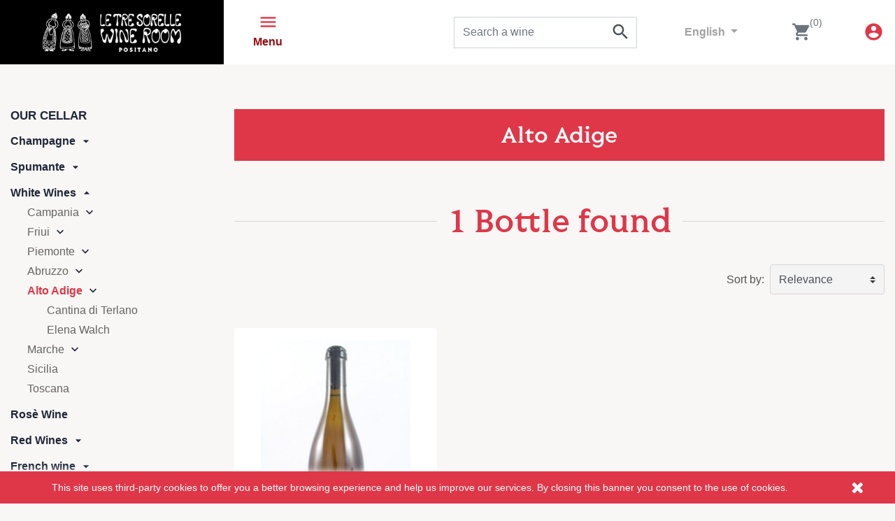

--- FILE ---
content_type: text/html; charset=utf-8
request_url: https://www.letresorellewineroom.it/en/44-alto-adige
body_size: 28894
content:
<!doctype html>
<html lang="en">

    <head>
        
            
  <link rel="preconnect" href="//fonts.gstatic.com/" crossorigin>
<link rel="preconnect" href="//ajax.googleapis.com" crossorigin>
<script type="text/javascript">
    WebFontConfig = {
        google: { families: [ 'Noto+Sans:400,700' ] }
    };
    (function() {
        var wf = document.createElement('script');
        wf.src = 'https://ajax.googleapis.com/ajax/libs/webfont/1/webfont.js';
        wf.type = 'text/javascript';
        wf.async = 'true';
        var s = document.getElementsByTagName('script')[0];
        s.parentNode.insertBefore(wf, s);
    })(); </script>


  <meta charset="utf-8">


  <meta http-equiv="x-ua-compatible" content="ie=edge">



  <title>Alto Adige</title>
  <meta name="description" content="">
  <meta name="keywords" content="">
        
      <link rel="canonical" href="https://www.letresorellewineroom.it/en/44-alto-adige">
    
                    <link rel="alternate" href="https://www.letresorellewineroom.it/it/44-alto-adige" hreflang="it">
              <link rel="alternate" href="https://www.letresorellewineroom.it/en/44-alto-adige" hreflang="en-us">
              
  
<meta property="og:title" content="Alto Adige"/>
<meta property="og:description" content=""/>
<meta property="og:type" content="website"/>
<meta property="og:url" content="https://www.letresorellewineroom.it/en/44-alto-adige"/>
<meta property="og:site_name" content="Le Tre Sorelle Wine Room"/>

    <meta property="og:image" content="https://www.letresorellewineroom.it/img/cover-facebook-tresorelle.jpg"/>
<script type="application/ld+json">
{
    "@context" : "http://schema.org",
    "@type" : "Organization",
    "name" : "Le Tre Sorelle Wine Room",
    "url" : "https://www.letresorellewineroom.it/en/",
    "logo" : {
        "@type":"ImageObject",
        "url":"https://www.letresorellewineroom.it/img/le-tre-sorelle-wine-room-logo-1584962452.jpg"
    }
}

</script>

<script type="application/ld+json">
{
    "@context":"http://schema.org",
    "@type":"WebPage",
    "isPartOf": {
        "@type":"WebSite",
        "url":  "https://www.letresorellewineroom.it/en/",
        "name": "Le Tre Sorelle Wine Room"
    },
    "name": "Alto Adige",
    "url":  "https://www.letresorellewineroom.it/en/44-alto-adige"
}


</script>
<script type="application/ld+json">
    {
    "@context": "https://schema.org",
    "@type": "BreadcrumbList",
    "itemListElement": [
        {
    "@type": "ListItem",
    "position": 1,
    "name": "Home",
    "item": "https://www.letresorellewineroom.it/en/"
    },        {
    "@type": "ListItem",
    "position": 2,
    "name": "Shop",
    "item": "https://www.letresorellewineroom.it/en/2-shop"
    },        {
    "@type": "ListItem",
    "position": 3,
    "name": "White Wines",
    "item": "https://www.letresorellewineroom.it/en/22-white-wines"
    },        {
    "@type": "ListItem",
    "position": 4,
    "name": "Alto Adige",
    "item": "https://www.letresorellewineroom.it/en/44-alto-adige"
    }    ]
    }
    </script>

  



  <meta name="viewport" content="width=device-width, initial-scale=1">



  <link rel="icon" type="image/vnd.microsoft.icon" href="/img/favicon.ico?1584962452">
  <link rel="shortcut icon" type="image/x-icon" href="/img/favicon.ico?1584962452">



    <link rel="stylesheet" href="https://www.letresorellewineroom.it/themes/classic-rocket/assets/cache/theme-138f5c56.css" type="text/css" media="all">



  

  <script type="text/javascript">
        var prestashop = {"cart":{"products":[],"totals":{"total":{"type":"total","label":"Total","amount":0,"value":"\u20ac0.00"},"total_including_tax":{"type":"total","label":"Total (tax incl.)","amount":0,"value":"\u20ac0.00"},"total_excluding_tax":{"type":"total","label":"Total (tax excl.)","amount":0,"value":"\u20ac0.00"}},"subtotals":{"products":{"type":"products","label":"Subtotal","amount":0,"value":"\u20ac0.00"},"discounts":null,"shipping":{"type":"shipping","label":"Shipping","amount":0,"value":"Free"},"tax":null},"products_count":0,"summary_string":"0 items","vouchers":{"allowed":1,"added":[]},"discounts":[],"minimalPurchase":1,"minimalPurchaseRequired":"A minimum shopping cart total of \u20ac1.00 (tax excl.) is required to validate your order. Current cart total is \u20ac0.00 (tax excl.)."},"currency":{"name":"Euro","iso_code":"EUR","iso_code_num":"978","sign":"\u20ac"},"customer":{"lastname":null,"firstname":null,"email":null,"birthday":null,"newsletter":null,"newsletter_date_add":null,"optin":null,"website":null,"company":null,"siret":null,"ape":null,"is_logged":false,"gender":{"type":null,"name":null},"addresses":[]},"language":{"name":"English (English)","iso_code":"en","locale":"en-US","language_code":"en-us","is_rtl":"0","date_format_lite":"Y-m-d","date_format_full":"Y-m-d H:i:s","id":2},"page":{"title":"","canonical":"https:\/\/www.letresorellewineroom.it\/en\/44-alto-adige","meta":{"title":"Alto Adige","description":"","keywords":"","robots":"index"},"page_name":"category","body_classes":{"lang-en":true,"lang-rtl":false,"country-IT":true,"currency-EUR":true,"layout-left-column":true,"page-category":true,"tax-display-enabled":true,"category-id-44":true,"category-Alto Adige":true,"category-id-parent-22":true,"category-depth-level-3":true},"admin_notifications":[]},"shop":{"name":"Le Tre Sorelle Wine Room","logo":"\/img\/le-tre-sorelle-wine-room-logo-1584962452.jpg","stores_icon":"\/img\/logo_stores.png","favicon":"\/img\/favicon.ico"},"urls":{"base_url":"https:\/\/www.letresorellewineroom.it\/","current_url":"https:\/\/www.letresorellewineroom.it\/en\/44-alto-adige","shop_domain_url":"https:\/\/www.letresorellewineroom.it","img_ps_url":"https:\/\/www.letresorellewineroom.it\/img\/","img_cat_url":"https:\/\/www.letresorellewineroom.it\/img\/c\/","img_lang_url":"https:\/\/www.letresorellewineroom.it\/img\/l\/","img_prod_url":"https:\/\/www.letresorellewineroom.it\/img\/p\/","img_manu_url":"https:\/\/www.letresorellewineroom.it\/img\/m\/","img_sup_url":"https:\/\/www.letresorellewineroom.it\/img\/su\/","img_ship_url":"https:\/\/www.letresorellewineroom.it\/img\/s\/","img_store_url":"https:\/\/www.letresorellewineroom.it\/img\/st\/","img_col_url":"https:\/\/www.letresorellewineroom.it\/img\/co\/","img_url":"https:\/\/www.letresorellewineroom.it\/themes\/classic-rocket\/assets\/img\/","css_url":"https:\/\/www.letresorellewineroom.it\/themes\/classic-rocket\/assets\/css\/","js_url":"https:\/\/www.letresorellewineroom.it\/themes\/classic-rocket\/assets\/js\/","pic_url":"https:\/\/www.letresorellewineroom.it\/upload\/","pages":{"address":"https:\/\/www.letresorellewineroom.it\/en\/indirizzo","addresses":"https:\/\/www.letresorellewineroom.it\/en\/indirizzi","authentication":"https:\/\/www.letresorellewineroom.it\/en\/login","cart":"https:\/\/www.letresorellewineroom.it\/en\/carrello","category":"https:\/\/www.letresorellewineroom.it\/en\/index.php?controller=category","cms":"https:\/\/www.letresorellewineroom.it\/en\/index.php?controller=cms","contact":"https:\/\/www.letresorellewineroom.it\/en\/contattaci","discount":"https:\/\/www.letresorellewineroom.it\/en\/buoni-sconto","guest_tracking":"https:\/\/www.letresorellewineroom.it\/en\/tracciatura-ospite","history":"https:\/\/www.letresorellewineroom.it\/en\/cronologia-ordini","identity":"https:\/\/www.letresorellewineroom.it\/en\/dati-personali","index":"https:\/\/www.letresorellewineroom.it\/en\/","my_account":"https:\/\/www.letresorellewineroom.it\/en\/account","order_confirmation":"https:\/\/www.letresorellewineroom.it\/en\/conferma-ordine","order_detail":"https:\/\/www.letresorellewineroom.it\/en\/index.php?controller=order-detail","order_follow":"https:\/\/www.letresorellewineroom.it\/en\/segui-ordine","order":"https:\/\/www.letresorellewineroom.it\/en\/ordine","order_return":"https:\/\/www.letresorellewineroom.it\/en\/index.php?controller=order-return","order_slip":"https:\/\/www.letresorellewineroom.it\/en\/buono-ordine","pagenotfound":"https:\/\/www.letresorellewineroom.it\/en\/pagina-non-trovata","password":"https:\/\/www.letresorellewineroom.it\/en\/recupero-password","pdf_invoice":"https:\/\/www.letresorellewineroom.it\/en\/index.php?controller=pdf-invoice","pdf_order_return":"https:\/\/www.letresorellewineroom.it\/en\/index.php?controller=pdf-order-return","pdf_order_slip":"https:\/\/www.letresorellewineroom.it\/en\/index.php?controller=pdf-order-slip","prices_drop":"https:\/\/www.letresorellewineroom.it\/en\/offerte","product":"https:\/\/www.letresorellewineroom.it\/en\/index.php?controller=product","search":"https:\/\/www.letresorellewineroom.it\/en\/ricerca","sitemap":"https:\/\/www.letresorellewineroom.it\/en\/Mappa del sito","stores":"https:\/\/www.letresorellewineroom.it\/en\/negozi","supplier":"https:\/\/www.letresorellewineroom.it\/en\/fornitori","register":"https:\/\/www.letresorellewineroom.it\/en\/login?create_account=1","order_login":"https:\/\/www.letresorellewineroom.it\/en\/ordine?login=1"},"alternative_langs":{"it":"https:\/\/www.letresorellewineroom.it\/it\/44-alto-adige","en-us":"https:\/\/www.letresorellewineroom.it\/en\/44-alto-adige"},"theme_assets":"\/themes\/classic-rocket\/assets\/","actions":{"logout":"https:\/\/www.letresorellewineroom.it\/en\/?mylogout="},"no_picture_image":{"bySize":{"small_default":{"url":"https:\/\/www.letresorellewineroom.it\/img\/p\/en-default-small_default.jpg","width":68,"height":68},"cart_default":{"url":"https:\/\/www.letresorellewineroom.it\/img\/p\/en-default-cart_default.jpg","width":125,"height":125},"home_default":{"url":"https:\/\/www.letresorellewineroom.it\/img\/p\/en-default-home_default.jpg","width":334,"height":390},"medium_default":{"url":"https:\/\/www.letresorellewineroom.it\/img\/p\/en-default-medium_default.jpg","width":548,"height":548},"large_default":{"url":"https:\/\/www.letresorellewineroom.it\/img\/p\/en-default-large_default.jpg","width":800,"height":800}},"small":{"url":"https:\/\/www.letresorellewineroom.it\/img\/p\/en-default-small_default.jpg","width":68,"height":68},"medium":{"url":"https:\/\/www.letresorellewineroom.it\/img\/p\/en-default-home_default.jpg","width":334,"height":390},"large":{"url":"https:\/\/www.letresorellewineroom.it\/img\/p\/en-default-large_default.jpg","width":800,"height":800},"legend":""}},"configuration":{"display_taxes_label":true,"display_prices_tax_incl":true,"is_catalog":false,"show_prices":true,"opt_in":{"partner":false},"quantity_discount":{"type":"price","label":"Price"},"voucher_enabled":1,"return_enabled":0},"field_required":[],"breadcrumb":{"links":[{"title":"Home","url":"https:\/\/www.letresorellewineroom.it\/en\/"},{"title":"Shop","url":"https:\/\/www.letresorellewineroom.it\/en\/2-shop"},{"title":"White Wines","url":"https:\/\/www.letresorellewineroom.it\/en\/22-white-wines"},{"title":"Alto Adige","url":"https:\/\/www.letresorellewineroom.it\/en\/44-alto-adige"}],"count":4},"link":{"protocol_link":"https:\/\/","protocol_content":"https:\/\/"},"time":1763544877,"static_token":"57d7b632f4e8023c518de4c070a3f7b7","token":"3ad4587885136e450a44f79577255d03"};
        var psemailsubscription_subscription = "https:\/\/www.letresorellewineroom.it\/en\/module\/ps_emailsubscription\/subscription";
      </script>





  
<script type="text/javascript">
	(window.gaDevIds=window.gaDevIds||[]).push('d6YPbH');
	(function(i,s,o,g,r,a,m){i['GoogleAnalyticsObject']=r;i[r]=i[r]||function(){
	(i[r].q=i[r].q||[]).push(arguments)},i[r].l=1*new Date();a=s.createElement(o),
	m=s.getElementsByTagName(o)[0];a.async=1;a.src=g;m.parentNode.insertBefore(a,m)
	})(window,document,'script','https://www.google-analytics.com/analytics.js','ga');

            ga('create', 'UA-141822408-2', 'auto');
                        ga('send', 'pageview');
    
    ga('require', 'ec');
</script>





        
        
            <!-- Meta Pixel Code -->
            <script>
          !function(f,b,e,v,n,t,s)
          {if(f.fbq)return;n=f.fbq=function(){n.callMethod?
          n.callMethod.apply(n,arguments):n.queue.push(arguments)};
          if(!f._fbq)f._fbq=n;n.push=n;n.loaded=!0;n.version='2.0';
          n.queue=[];t=b.createElement(e);t.async=!0;
          t.src=v;s=b.getElementsByTagName(e)[0];
          s.parentNode.insertBefore(t,s)}(window, document,'script',
          'https://connect.facebook.net/en_US/fbevents.js');
          fbq('init', '394530143157504');
          fbq('track', 'PageView');
        </script>
        <noscript><img height="1" width="1" style="display:none"
        src="https://www.facebook.com/tr?id=394530143157504&ev=PageView&noscript=1"
        /></noscript>
        <!-- End Meta Pixel Code -->
        
    </head>

    <body id="category" class="lang-en country-it currency-eur layout-left-column page-category tax-display-enabled category-id-44 category-alto-adige category-id-parent-22 category-depth-level-3">

        
            
        

        <main>
            
                            

            <header id="header" class="l-header">
                
                    
    <div class="header-banner">
                <div id="carousel" class="carousel slick__arrow-large" data-slick='{
         "autoplay": true,
         "slidesToShow": 1,
         "fade": true,
         "autoplaySpeed":5000
         }'>
        
            <div class="position-relative">

                <img data-src="https://www.letresorellewineroom.it/modules/ps_imageslider/images/54e946fcfe85e3645b2e93d5f8218b356969637a_top2.jpg" alt="Wine Bar &amp; Shop in the Heart of Positano" class="w-100 lazyload img-carousel">
                <noscript>
                <img src="https://www.letresorellewineroom.it/modules/ps_imageslider/images/54e946fcfe85e3645b2e93d5f8218b356969637a_top2.jpg" alt="Wine Bar &amp; Shop in the Heart of Positano">
                </noscript>
                                    <div class="slider-caption">
                        <p class="display-1">Wine Bar &amp; Shop in the Heart of Positano</p>
                        <div class="caption-description"></div>
                    </div>
                
            </div>
        
            <div class="position-relative">

                <img data-src="https://www.letresorellewineroom.it/modules/ps_imageslider/images/479a1f6bd1e6af7b48e99a83802958f975203e57__RSA0227.jpg" alt="Wine Bar &amp; Shop in the Heart of Positano" class="w-100 lazyload img-carousel">
                <noscript>
                <img src="https://www.letresorellewineroom.it/modules/ps_imageslider/images/479a1f6bd1e6af7b48e99a83802958f975203e57__RSA0227.jpg" alt="Wine Bar &amp; Shop in the Heart of Positano">
                </noscript>
                                    <div class="slider-caption">
                        <p class="display-1">Wine Bar &amp; Shop in the Heart of Positano</p>
                        <div class="caption-description"></div>
                    </div>
                
            </div>
        
            <div class="position-relative">

                <img data-src="https://www.letresorellewineroom.it/modules/ps_imageslider/images/b02911dacff6af089b6c3b9d48cdc3b11e1ac4ae_top3.jpg" alt="Wine Bar &amp; Shop in the Heart of Positano" class="w-100 lazyload img-carousel">
                <noscript>
                <img src="https://www.letresorellewineroom.it/modules/ps_imageslider/images/b02911dacff6af089b6c3b9d48cdc3b11e1ac4ae_top3.jpg" alt="Wine Bar &amp; Shop in the Heart of Positano">
                </noscript>
                                    <div class="slider-caption">
                        <p class="display-1">Wine Bar &amp; Shop in the Heart of Positano</p>
                        <div class="caption-description"></div>
                    </div>
                
            </div>
            </div>
    <span class="scroll">SCROLL</span>

    </div>



    <nav class="header-nav">
        <div class="container header__container">
            <div class="row visible--desktop displayNav1">
                <div class="col-md-4">
                    
                </div>
                <div class="col-md-8 displayNav2 right-nav">
                    
                </div>
            </div>
        </div>
    </nav>



    <div class="header-top">
        <div class="fluid--large-5 visible--desktop">
            <div class="d-flex">
                <div class="col-md-4 col-lg-3 d-flex align-items-center justify-content-center py-3" id="_desktop_logo">
                    <a href="https://www.letresorellewineroom.it/">
                        <img class="logo img-fluid" src="/img/le-tre-sorelle-wine-room-logo-white.jpg" alt="Le Tre Sorelle Wine Room">
                    </a>
                </div>
                <div class="col-md-8 col-lg-9 col-sm-12 px-2 displayTop">
                    

<div class="menu visible--desktop col-md-12 col-xl-4" id="_desktop_top_menu">
    
            <ul class="menu-top h-100" id="top-menu" role="navigation" data-depth="0">
                                            <li class="h-100 menu__item--0 link menu__item menu__item--top"
                    id="lnk-home" >
                    
                                            <a
                            class="d-md-flex w-100 h-100 menu__item-link--top menu__item-link--nosubmenu"
                            href="https://www.letresorellewineroom.it/en/" data-depth="0"
                                                        >
                            <span class="align-self-center">Home</span>
                        </a>
                                                            </li>
                                                                                <li class="h-100 menu__item--0 category menu__item menu__item--top"
                    id="category-2" aria-haspopup="true" aria-expanded="false"
                    aria-owns="top_sub_menu_63464" aria-controls="top_sub_menu_63464">
                    
                                            <div class="menu__item-header">
                                                <a
                            class="d-md-flex w-100 h-100 menu__item-link--top menu__item-link--hassubmenu"
                            href="https://www.letresorellewineroom.it/en/2-shop" data-depth="0"
                                                        >
                            <span class="align-self-center">Shop</span>
                        </a>
                                                                                                            <span class="visible--mobile">
                                <span data-target="#top_sub_menu_53885" data-toggle="collapse"
                                      class="d-block navbar-toggler icon-collapse">
                                    <i class="material-icons menu__collapseicon">&#xE313;</i>
                                </span>
                            </span>
                        </div>
                                                                <div class="menu-sub clearfix collapse show" data-collapse-hide-mobile
                             id="top_sub_menu_53885" role="group" aria-labelledby="category-2"
                             aria-expanded="false" aria-hidden="true">
                            <div class="menu-sub__content container">
                                
            <ul  class="menu-sub__list menu-sub__list--1" data-depth="1">
                                                                                <li class="h-100 menu__item--1 category menu__item menu__item--sub"
                    id="category-3" aria-haspopup="true" aria-expanded="false"
                    aria-owns="top_sub_menu_72759" aria-controls="top_sub_menu_72759">
                    
                                            <div class="menu__item-header">
                                                <a
                            class="d-md-flex w-100 h-100 menu__item-link--sub menu__item-link--1 menu__item-link--hassubmenu"
                            href="https://www.letresorellewineroom.it/en/3-champagne" data-depth="1"
                                                        >
                            <span class="align-self-center">Champagne</span>
                        </a>
                                                                                                            <span class="visible--mobile">
                                <span data-target="#top_sub_menu_47968" data-toggle="collapse"
                                      class="d-block navbar-toggler icon-collapse">
                                    <i class="material-icons menu__collapseicon">&#xE313;</i>
                                </span>
                            </span>
                        </div>
                                                                <div class="clearfix collapse show" data-collapse-hide-mobile
                             id="top_sub_menu_47968" role="group" aria-labelledby="category-3"
                             aria-expanded="false" aria-hidden="true">
                            <div>
                                
            <ul  class="menu-sub__list menu-sub__list--2" data-depth="2">
                                                                                <li class="h-100 menu__item--2 category menu__item menu__item--sub"
                    id="category-4" aria-haspopup="true" aria-expanded="false"
                    aria-owns="top_sub_menu_44566" aria-controls="top_sub_menu_44566">
                    
                                            <div class="menu__item-header">
                                                <a
                            class="d-md-flex w-100 h-100 menu__item-link--sub menu__item-link--2 menu__item-link--hassubmenu"
                            href="https://www.letresorellewineroom.it/en/4-blanc" data-depth="2"
                                                        >
                            <span class="align-self-center">Blanc</span>
                        </a>
                                                                                                            <span class="visible--mobile">
                                <span data-target="#top_sub_menu_32001" data-toggle="collapse"
                                      class="d-block navbar-toggler icon-collapse">
                                    <i class="material-icons menu__collapseicon">&#xE313;</i>
                                </span>
                            </span>
                        </div>
                                                                <div class="clearfix collapse show" data-collapse-hide-mobile
                             id="top_sub_menu_32001" role="group" aria-labelledby="category-4"
                             aria-expanded="false" aria-hidden="true">
                            <div>
                                
            <ul  class="menu-sub__list menu-sub__list--3" data-depth="3">
                                            <li class="h-100 menu__item--3 category menu__item menu__item--sub"
                    id="category-97" >
                    
                                            <a
                            class="d-md-flex w-100 h-100 menu__item-link--sub menu__item-link--3 menu__item-link--nosubmenu"
                            href="https://www.letresorellewineroom.it/en/97-aubry" data-depth="3"
                                                        >
                            <span class="align-self-center">Aubry</span>
                        </a>
                                                            </li>
                                            <li class="h-100 menu__item--3 category menu__item menu__item--sub"
                    id="category-105" >
                    
                                            <a
                            class="d-md-flex w-100 h-100 menu__item-link--sub menu__item-link--3 menu__item-link--nosubmenu"
                            href="https://www.letresorellewineroom.it/en/105-bollinger" data-depth="3"
                                                        >
                            <span class="align-self-center">Bollinger</span>
                        </a>
                                                            </li>
                                            <li class="h-100 menu__item--3 category menu__item menu__item--sub"
                    id="category-93" >
                    
                                            <a
                            class="d-md-flex w-100 h-100 menu__item-link--sub menu__item-link--3 menu__item-link--nosubmenu"
                            href="https://www.letresorellewineroom.it/en/93-charles-heidsieck" data-depth="3"
                                                        >
                            <span class="align-self-center">Charles Heidsieck</span>
                        </a>
                                                            </li>
                                            <li class="h-100 menu__item--3 category menu__item menu__item--sub"
                    id="category-95" >
                    
                                            <a
                            class="d-md-flex w-100 h-100 menu__item-link--sub menu__item-link--3 menu__item-link--nosubmenu"
                            href="https://www.letresorellewineroom.it/en/95-charles-hubert" data-depth="3"
                                                        >
                            <span class="align-self-center">Charles Hubert</span>
                        </a>
                                                            </li>
                                            <li class="h-100 menu__item--3 category menu__item menu__item--sub"
                    id="category-89" >
                    
                                            <a
                            class="d-md-flex w-100 h-100 menu__item-link--sub menu__item-link--3 menu__item-link--nosubmenu"
                            href="https://www.letresorellewineroom.it/en/89-egly-ouriet" data-depth="3"
                                                        >
                            <span class="align-self-center">Egly Ouriet</span>
                        </a>
                                                            </li>
                                            <li class="h-100 menu__item--3 category menu__item menu__item--sub"
                    id="category-111" >
                    
                                            <a
                            class="d-md-flex w-100 h-100 menu__item-link--sub menu__item-link--3 menu__item-link--nosubmenu"
                            href="https://www.letresorellewineroom.it/en/111-eric-rodez" data-depth="3"
                                                        >
                            <span class="align-self-center">Eric Rodez</span>
                        </a>
                                                            </li>
                                            <li class="h-100 menu__item--3 category menu__item menu__item--sub"
                    id="category-94" >
                    
                                            <a
                            class="d-md-flex w-100 h-100 menu__item-link--sub menu__item-link--3 menu__item-link--nosubmenu"
                            href="https://www.letresorellewineroom.it/en/94-fallet-prevostat" data-depth="3"
                                                        >
                            <span class="align-self-center">Fallet-Prévostat</span>
                        </a>
                                                            </li>
                                            <li class="h-100 menu__item--3 category menu__item menu__item--sub"
                    id="category-110" >
                    
                                            <a
                            class="d-md-flex w-100 h-100 menu__item-link--sub menu__item-link--3 menu__item-link--nosubmenu"
                            href="https://www.letresorellewineroom.it/en/110-famille-delouvin" data-depth="3"
                                                        >
                            <span class="align-self-center">Famille Delouvin</span>
                        </a>
                                                            </li>
                                            <li class="h-100 menu__item--3 category menu__item menu__item--sub"
                    id="category-106" >
                    
                                            <a
                            class="d-md-flex w-100 h-100 menu__item-link--sub menu__item-link--3 menu__item-link--nosubmenu"
                            href="https://www.letresorellewineroom.it/en/106-francis-boulard" data-depth="3"
                                                        >
                            <span class="align-self-center">Francis Boulard</span>
                        </a>
                                                            </li>
                                            <li class="h-100 menu__item--3 category menu__item menu__item--sub"
                    id="category-92" >
                    
                                            <a
                            class="d-md-flex w-100 h-100 menu__item-link--sub menu__item-link--3 menu__item-link--nosubmenu"
                            href="https://www.letresorellewineroom.it/en/92-frnck-bonville" data-depth="3"
                                                        >
                            <span class="align-self-center">Frnck Bonville</span>
                        </a>
                                                            </li>
                                            <li class="h-100 menu__item--3 category menu__item menu__item--sub"
                    id="category-90" >
                    
                                            <a
                            class="d-md-flex w-100 h-100 menu__item-link--sub menu__item-link--3 menu__item-link--nosubmenu"
                            href="https://www.letresorellewineroom.it/en/90-gosset" data-depth="3"
                                                        >
                            <span class="align-self-center">Gosset</span>
                        </a>
                                                            </li>
                                            <li class="h-100 menu__item--3 category menu__item menu__item--sub"
                    id="category-98" >
                    
                                            <a
                            class="d-md-flex w-100 h-100 menu__item-link--sub menu__item-link--3 menu__item-link--nosubmenu"
                            href="https://www.letresorellewineroom.it/en/98-guy-charlemagne" data-depth="3"
                                                        >
                            <span class="align-self-center">Guy Charlemagne</span>
                        </a>
                                                            </li>
                                            <li class="h-100 menu__item--3 category menu__item menu__item--sub"
                    id="category-96" >
                    
                                            <a
                            class="d-md-flex w-100 h-100 menu__item-link--sub menu__item-link--3 menu__item-link--nosubmenu"
                            href="https://www.letresorellewineroom.it/en/96-jean-moreau" data-depth="3"
                                                        >
                            <span class="align-self-center">Jean Moreau</span>
                        </a>
                                                            </li>
                                            <li class="h-100 menu__item--3 category menu__item menu__item--sub"
                    id="category-103" >
                    
                                            <a
                            class="d-md-flex w-100 h-100 menu__item-link--sub menu__item-link--3 menu__item-link--nosubmenu"
                            href="https://www.letresorellewineroom.it/en/103-krug" data-depth="3"
                                                        >
                            <span class="align-self-center">Krug</span>
                        </a>
                                                            </li>
                                            <li class="h-100 menu__item--3 category menu__item menu__item--sub"
                    id="category-99" >
                    
                                            <a
                            class="d-md-flex w-100 h-100 menu__item-link--sub menu__item-link--3 menu__item-link--nosubmenu"
                            href="https://www.letresorellewineroom.it/en/99-louis-roederer" data-depth="3"
                                                        >
                            <span class="align-self-center">Louis Roederer</span>
                        </a>
                                                            </li>
                                            <li class="h-100 menu__item--3 category menu__item menu__item--sub"
                    id="category-102" >
                    
                                            <a
                            class="d-md-flex w-100 h-100 menu__item-link--sub menu__item-link--3 menu__item-link--nosubmenu"
                            href="https://www.letresorellewineroom.it/en/102-moet-chandon" data-depth="3"
                                                        >
                            <span class="align-self-center">Moet &amp; Chandon</span>
                        </a>
                                                            </li>
                                            <li class="h-100 menu__item--3 category menu__item menu__item--sub"
                    id="category-91" >
                    
                                            <a
                            class="d-md-flex w-100 h-100 menu__item-link--sub menu__item-link--3 menu__item-link--nosubmenu"
                            href="https://www.letresorellewineroom.it/en/91-pasqual-doquet" data-depth="3"
                                                        >
                            <span class="align-self-center">Pasqual Doquet</span>
                        </a>
                                                            </li>
                                            <li class="h-100 menu__item--3 category menu__item menu__item--sub"
                    id="category-107" >
                    
                                            <a
                            class="d-md-flex w-100 h-100 menu__item-link--sub menu__item-link--3 menu__item-link--nosubmenu"
                            href="https://www.letresorellewineroom.it/en/107-pol-roger" data-depth="3"
                                                        >
                            <span class="align-self-center">Pol Roger</span>
                        </a>
                                                            </li>
                                            <li class="h-100 menu__item--3 category menu__item menu__item--sub"
                    id="category-104" >
                    
                                            <a
                            class="d-md-flex w-100 h-100 menu__item-link--sub menu__item-link--3 menu__item-link--nosubmenu"
                            href="https://www.letresorellewineroom.it/en/104-roger-coulon" data-depth="3"
                                                        >
                            <span class="align-self-center">Roger Coulon</span>
                        </a>
                                                            </li>
                                            <li class="h-100 menu__item--3 category menu__item menu__item--sub"
                    id="category-101" >
                    
                                            <a
                            class="d-md-flex w-100 h-100 menu__item-link--sub menu__item-link--3 menu__item-link--nosubmenu"
                            href="https://www.letresorellewineroom.it/en/101-tarlant" data-depth="3"
                                                        >
                            <span class="align-self-center">Tarlant</span>
                        </a>
                                                            </li>
                    </ul>
    
                            </div>
                        </div>
                                    </li>
                                                                                <li class="h-100 menu__item--2 category menu__item menu__item--sub"
                    id="category-5" aria-haspopup="true" aria-expanded="false"
                    aria-owns="top_sub_menu_69218" aria-controls="top_sub_menu_69218">
                    
                                            <div class="menu__item-header">
                                                <a
                            class="d-md-flex w-100 h-100 menu__item-link--sub menu__item-link--2 menu__item-link--hassubmenu"
                            href="https://www.letresorellewineroom.it/en/5-rose" data-depth="2"
                                                        >
                            <span class="align-self-center">Rosè</span>
                        </a>
                                                                                                            <span class="visible--mobile">
                                <span data-target="#top_sub_menu_14513" data-toggle="collapse"
                                      class="d-block navbar-toggler icon-collapse">
                                    <i class="material-icons menu__collapseicon">&#xE313;</i>
                                </span>
                            </span>
                        </div>
                                                                <div class="clearfix collapse show" data-collapse-hide-mobile
                             id="top_sub_menu_14513" role="group" aria-labelledby="category-5"
                             aria-expanded="false" aria-hidden="true">
                            <div>
                                
            <ul  class="menu-sub__list menu-sub__list--3" data-depth="3">
                                            <li class="h-100 menu__item--3 category menu__item menu__item--sub"
                    id="category-108" >
                    
                                            <a
                            class="d-md-flex w-100 h-100 menu__item-link--sub menu__item-link--3 menu__item-link--nosubmenu"
                            href="https://www.letresorellewineroom.it/en/108-bollinger" data-depth="3"
                                                        >
                            <span class="align-self-center">Bollinger</span>
                        </a>
                                                            </li>
                                            <li class="h-100 menu__item--3 category menu__item menu__item--sub"
                    id="category-109" >
                    
                                            <a
                            class="d-md-flex w-100 h-100 menu__item-link--sub menu__item-link--3 menu__item-link--nosubmenu"
                            href="https://www.letresorellewineroom.it/en/109-francis-boulard" data-depth="3"
                                                        >
                            <span class="align-self-center">Francis Boulard</span>
                        </a>
                                                            </li>
                                            <li class="h-100 menu__item--3 category menu__item menu__item--sub"
                    id="category-100" >
                    
                                            <a
                            class="d-md-flex w-100 h-100 menu__item-link--sub menu__item-link--3 menu__item-link--nosubmenu"
                            href="https://www.letresorellewineroom.it/en/100-louis-roederer" data-depth="3"
                                                        >
                            <span class="align-self-center">Louis Roederer</span>
                        </a>
                                                            </li>
                    </ul>
    
                            </div>
                        </div>
                                    </li>
                    </ul>
    
                            </div>
                        </div>
                                    </li>
                                                                                <li class="h-100 menu__item--1 category menu__item menu__item--sub"
                    id="category-10" aria-haspopup="true" aria-expanded="false"
                    aria-owns="top_sub_menu_76567" aria-controls="top_sub_menu_76567">
                    
                                            <div class="menu__item-header">
                                                <a
                            class="d-md-flex w-100 h-100 menu__item-link--sub menu__item-link--1 menu__item-link--hassubmenu"
                            href="https://www.letresorellewineroom.it/en/10-spumante" data-depth="1"
                                                        >
                            <span class="align-self-center">Spumante</span>
                        </a>
                                                                                                            <span class="visible--mobile">
                                <span data-target="#top_sub_menu_68748" data-toggle="collapse"
                                      class="d-block navbar-toggler icon-collapse">
                                    <i class="material-icons menu__collapseicon">&#xE313;</i>
                                </span>
                            </span>
                        </div>
                                                                <div class="clearfix collapse show" data-collapse-hide-mobile
                             id="top_sub_menu_68748" role="group" aria-labelledby="category-10"
                             aria-expanded="false" aria-hidden="true">
                            <div>
                                
            <ul  class="menu-sub__list menu-sub__list--2" data-depth="2">
                                            <li class="h-100 menu__item--2 category menu__item menu__item--sub"
                    id="category-224" >
                    
                                            <a
                            class="d-md-flex w-100 h-100 menu__item-link--sub menu__item-link--2 menu__item-link--nosubmenu"
                            href="https://www.letresorellewineroom.it/en/224-franciacorta" data-depth="2"
                                                        >
                            <span class="align-self-center">Franciacorta</span>
                        </a>
                                                            </li>
                                            <li class="h-100 menu__item--2 category menu__item menu__item--sub"
                    id="category-225" >
                    
                                            <a
                            class="d-md-flex w-100 h-100 menu__item-link--sub menu__item-link--2 menu__item-link--nosubmenu"
                            href="https://www.letresorellewineroom.it/en/225-trento-doc" data-depth="2"
                                                        >
                            <span class="align-self-center">Trento doc</span>
                        </a>
                                                            </li>
                    </ul>
    
                            </div>
                        </div>
                                    </li>
                                                                                <li class="h-100 menu__item--1 category menu__item menu__item--sub"
                    id="category-22" aria-haspopup="true" aria-expanded="false"
                    aria-owns="top_sub_menu_37743" aria-controls="top_sub_menu_37743">
                    
                                            <div class="menu__item-header">
                                                <a
                            class="d-md-flex w-100 h-100 menu__item-link--sub menu__item-link--1 menu__item-link--hassubmenu"
                            href="https://www.letresorellewineroom.it/en/22-white-wines" data-depth="1"
                                                        >
                            <span class="align-self-center">White Wines</span>
                        </a>
                                                                                                            <span class="visible--mobile">
                                <span data-target="#top_sub_menu_85974" data-toggle="collapse"
                                      class="d-block navbar-toggler icon-collapse">
                                    <i class="material-icons menu__collapseicon">&#xE313;</i>
                                </span>
                            </span>
                        </div>
                                                                <div class="clearfix collapse show" data-collapse-hide-mobile
                             id="top_sub_menu_85974" role="group" aria-labelledby="category-22"
                             aria-expanded="false" aria-hidden="true">
                            <div>
                                
            <ul  class="menu-sub__list menu-sub__list--2" data-depth="2">
                                                                                <li class="h-100 menu__item--2 category menu__item menu__item--sub"
                    id="category-35" aria-haspopup="true" aria-expanded="false"
                    aria-owns="top_sub_menu_49788" aria-controls="top_sub_menu_49788">
                    
                                            <div class="menu__item-header">
                                                <a
                            class="d-md-flex w-100 h-100 menu__item-link--sub menu__item-link--2 menu__item-link--hassubmenu"
                            href="https://www.letresorellewineroom.it/en/35-campania" data-depth="2"
                                                        >
                            <span class="align-self-center">Campania</span>
                        </a>
                                                                                                            <span class="visible--mobile">
                                <span data-target="#top_sub_menu_92404" data-toggle="collapse"
                                      class="d-block navbar-toggler icon-collapse">
                                    <i class="material-icons menu__collapseicon">&#xE313;</i>
                                </span>
                            </span>
                        </div>
                                                                <div class="clearfix collapse show" data-collapse-hide-mobile
                             id="top_sub_menu_92404" role="group" aria-labelledby="category-35"
                             aria-expanded="false" aria-hidden="true">
                            <div>
                                
            <ul  class="menu-sub__list menu-sub__list--3" data-depth="3">
                                            <li class="h-100 menu__item--3 category menu__item menu__item--sub"
                    id="category-46" >
                    
                                            <a
                            class="d-md-flex w-100 h-100 menu__item-link--sub menu__item-link--3 menu__item-link--nosubmenu"
                            href="https://www.letresorellewineroom.it/en/46-marisa-cuomo" data-depth="3"
                                                        >
                            <span class="align-self-center">Marisa Cuomo</span>
                        </a>
                                                            </li>
                                            <li class="h-100 menu__item--3 category menu__item menu__item--sub"
                    id="category-191" >
                    
                                            <a
                            class="d-md-flex w-100 h-100 menu__item-link--sub menu__item-link--3 menu__item-link--nosubmenu"
                            href="https://www.letresorellewineroom.it/en/191-tenuta-san-francesco" data-depth="3"
                                                        >
                            <span class="align-self-center">Tenuta San Francesco</span>
                        </a>
                                                            </li>
                                            <li class="h-100 menu__item--3 category menu__item menu__item--sub"
                    id="category-205" >
                    
                                            <a
                            class="d-md-flex w-100 h-100 menu__item-link--sub menu__item-link--3 menu__item-link--nosubmenu"
                            href="https://www.letresorellewineroom.it/en/205-guido-marsella" data-depth="3"
                                                        >
                            <span class="align-self-center">Guido Marsella</span>
                        </a>
                                                            </li>
                    </ul>
    
                            </div>
                        </div>
                                    </li>
                                                                                <li class="h-100 menu__item--2 category menu__item menu__item--sub"
                    id="category-41" aria-haspopup="true" aria-expanded="false"
                    aria-owns="top_sub_menu_16720" aria-controls="top_sub_menu_16720">
                    
                                            <div class="menu__item-header">
                                                <a
                            class="d-md-flex w-100 h-100 menu__item-link--sub menu__item-link--2 menu__item-link--hassubmenu"
                            href="https://www.letresorellewineroom.it/en/41-friui" data-depth="2"
                                                        >
                            <span class="align-self-center">Friui</span>
                        </a>
                                                                                                            <span class="visible--mobile">
                                <span data-target="#top_sub_menu_57668" data-toggle="collapse"
                                      class="d-block navbar-toggler icon-collapse">
                                    <i class="material-icons menu__collapseicon">&#xE313;</i>
                                </span>
                            </span>
                        </div>
                                                                <div class="clearfix collapse show" data-collapse-hide-mobile
                             id="top_sub_menu_57668" role="group" aria-labelledby="category-41"
                             aria-expanded="false" aria-hidden="true">
                            <div>
                                
            <ul  class="menu-sub__list menu-sub__list--3" data-depth="3">
                                            <li class="h-100 menu__item--3 category menu__item menu__item--sub"
                    id="category-182" >
                    
                                            <a
                            class="d-md-flex w-100 h-100 menu__item-link--sub menu__item-link--3 menu__item-link--nosubmenu"
                            href="https://www.letresorellewineroom.it/en/182-bressan" data-depth="3"
                                                        >
                            <span class="align-self-center">Bressan</span>
                        </a>
                                                            </li>
                                            <li class="h-100 menu__item--3 category menu__item menu__item--sub"
                    id="category-206" >
                    
                                            <a
                            class="d-md-flex w-100 h-100 menu__item-link--sub menu__item-link--3 menu__item-link--nosubmenu"
                            href="https://www.letresorellewineroom.it/en/206-livio-felluga" data-depth="3"
                                                        >
                            <span class="align-self-center">Livio Felluga</span>
                        </a>
                                                            </li>
                                            <li class="h-100 menu__item--3 category menu__item menu__item--sub"
                    id="category-230" >
                    
                                            <a
                            class="d-md-flex w-100 h-100 menu__item-link--sub menu__item-link--3 menu__item-link--nosubmenu"
                            href="https://www.letresorellewineroom.it/en/230-jermann" data-depth="3"
                                                        >
                            <span class="align-self-center">Jermann</span>
                        </a>
                                                            </li>
                    </ul>
    
                            </div>
                        </div>
                                    </li>
                                                                                <li class="h-100 menu__item--2 category menu__item menu__item--sub"
                    id="category-42" aria-haspopup="true" aria-expanded="false"
                    aria-owns="top_sub_menu_9169" aria-controls="top_sub_menu_9169">
                    
                                            <div class="menu__item-header">
                                                <a
                            class="d-md-flex w-100 h-100 menu__item-link--sub menu__item-link--2 menu__item-link--hassubmenu"
                            href="https://www.letresorellewineroom.it/en/42-piemonte" data-depth="2"
                                                        >
                            <span class="align-self-center">Piemonte</span>
                        </a>
                                                                                                            <span class="visible--mobile">
                                <span data-target="#top_sub_menu_67985" data-toggle="collapse"
                                      class="d-block navbar-toggler icon-collapse">
                                    <i class="material-icons menu__collapseicon">&#xE313;</i>
                                </span>
                            </span>
                        </div>
                                                                <div class="clearfix collapse show" data-collapse-hide-mobile
                             id="top_sub_menu_67985" role="group" aria-labelledby="category-42"
                             aria-expanded="false" aria-hidden="true">
                            <div>
                                
            <ul  class="menu-sub__list menu-sub__list--3" data-depth="3">
                                            <li class="h-100 menu__item--3 category menu__item menu__item--sub"
                    id="category-50" >
                    
                                            <a
                            class="d-md-flex w-100 h-100 menu__item-link--sub menu__item-link--3 menu__item-link--nosubmenu"
                            href="https://www.letresorellewineroom.it/en/50-vigneti-massa" data-depth="3"
                                                        >
                            <span class="align-self-center">Vigneti Massa</span>
                        </a>
                                                            </li>
                    </ul>
    
                            </div>
                        </div>
                                    </li>
                                                                                <li class="h-100 menu__item--2 category menu__item menu__item--sub"
                    id="category-43" aria-haspopup="true" aria-expanded="false"
                    aria-owns="top_sub_menu_61745" aria-controls="top_sub_menu_61745">
                    
                                            <div class="menu__item-header">
                                                <a
                            class="d-md-flex w-100 h-100 menu__item-link--sub menu__item-link--2 menu__item-link--hassubmenu"
                            href="https://www.letresorellewineroom.it/en/43-abruzzo" data-depth="2"
                                                        >
                            <span class="align-self-center">Abruzzo</span>
                        </a>
                                                                                                            <span class="visible--mobile">
                                <span data-target="#top_sub_menu_70782" data-toggle="collapse"
                                      class="d-block navbar-toggler icon-collapse">
                                    <i class="material-icons menu__collapseicon">&#xE313;</i>
                                </span>
                            </span>
                        </div>
                                                                <div class="clearfix collapse show" data-collapse-hide-mobile
                             id="top_sub_menu_70782" role="group" aria-labelledby="category-43"
                             aria-expanded="false" aria-hidden="true">
                            <div>
                                
            <ul  class="menu-sub__list menu-sub__list--3" data-depth="3">
                                            <li class="h-100 menu__item--3 category menu__item menu__item--sub"
                    id="category-183" >
                    
                                            <a
                            class="d-md-flex w-100 h-100 menu__item-link--sub menu__item-link--3 menu__item-link--nosubmenu"
                            href="https://www.letresorellewineroom.it/en/183-valentini" data-depth="3"
                                                        >
                            <span class="align-self-center">Valentini</span>
                        </a>
                                                            </li>
                                            <li class="h-100 menu__item--3 category menu__item menu__item--sub"
                    id="category-184" >
                    
                                            <a
                            class="d-md-flex w-100 h-100 menu__item-link--sub menu__item-link--3 menu__item-link--nosubmenu"
                            href="https://www.letresorellewineroom.it/en/184-valle-reale" data-depth="3"
                                                        >
                            <span class="align-self-center">Valle Reale</span>
                        </a>
                                                            </li>
                    </ul>
    
                            </div>
                        </div>
                                    </li>
                                                                                <li class="h-100 menu__item--2 category menu__item menu__item--sub menu__item--current"
                    id="category-44" aria-haspopup="true" aria-expanded="false"
                    aria-owns="top_sub_menu_25633" aria-controls="top_sub_menu_25633">
                    
                                            <div class="menu__item-header">
                                                <a
                            class="d-md-flex w-100 h-100 menu__item-link--sub menu__item-link--2 menu__item-link--hassubmenu"
                            href="https://www.letresorellewineroom.it/en/44-alto-adige" data-depth="2"
                                                        >
                            <span class="align-self-center">Alto Adige</span>
                        </a>
                                                                                                            <span class="visible--mobile">
                                <span data-target="#top_sub_menu_7501" data-toggle="collapse"
                                      class="d-block navbar-toggler icon-collapse">
                                    <i class="material-icons menu__collapseicon">&#xE313;</i>
                                </span>
                            </span>
                        </div>
                                                                <div class="clearfix collapse show" data-collapse-hide-mobile
                             id="top_sub_menu_7501" role="group" aria-labelledby="category-44"
                             aria-expanded="false" aria-hidden="true">
                            <div>
                                
            <ul  class="menu-sub__list menu-sub__list--3" data-depth="3">
                                            <li class="h-100 menu__item--3 category menu__item menu__item--sub"
                    id="category-187" >
                    
                                            <a
                            class="d-md-flex w-100 h-100 menu__item-link--sub menu__item-link--3 menu__item-link--nosubmenu"
                            href="https://www.letresorellewineroom.it/en/187-cantina-di-terlano" data-depth="3"
                                                        >
                            <span class="align-self-center">Cantina di Terlano</span>
                        </a>
                                                            </li>
                                            <li class="h-100 menu__item--3 category menu__item menu__item--sub"
                    id="category-188" >
                    
                                            <a
                            class="d-md-flex w-100 h-100 menu__item-link--sub menu__item-link--3 menu__item-link--nosubmenu"
                            href="https://www.letresorellewineroom.it/en/188-elena-walch" data-depth="3"
                                                        >
                            <span class="align-self-center">Elena Walch</span>
                        </a>
                                                            </li>
                    </ul>
    
                            </div>
                        </div>
                                    </li>
                                                                                <li class="h-100 menu__item--2 category menu__item menu__item--sub"
                    id="category-208" aria-haspopup="true" aria-expanded="false"
                    aria-owns="top_sub_menu_43174" aria-controls="top_sub_menu_43174">
                    
                                            <div class="menu__item-header">
                                                <a
                            class="d-md-flex w-100 h-100 menu__item-link--sub menu__item-link--2 menu__item-link--hassubmenu"
                            href="https://www.letresorellewineroom.it/en/208-marche" data-depth="2"
                                                        >
                            <span class="align-self-center">Marche</span>
                        </a>
                                                                                                            <span class="visible--mobile">
                                <span data-target="#top_sub_menu_29332" data-toggle="collapse"
                                      class="d-block navbar-toggler icon-collapse">
                                    <i class="material-icons menu__collapseicon">&#xE313;</i>
                                </span>
                            </span>
                        </div>
                                                                <div class="clearfix collapse show" data-collapse-hide-mobile
                             id="top_sub_menu_29332" role="group" aria-labelledby="category-208"
                             aria-expanded="false" aria-hidden="true">
                            <div>
                                
            <ul  class="menu-sub__list menu-sub__list--3" data-depth="3">
                                            <li class="h-100 menu__item--3 category menu__item menu__item--sub"
                    id="category-212" >
                    
                                            <a
                            class="d-md-flex w-100 h-100 menu__item-link--sub menu__item-link--3 menu__item-link--nosubmenu"
                            href="https://www.letresorellewineroom.it/en/212-villa-bucci" data-depth="3"
                                                        >
                            <span class="align-self-center">Villa Bucci</span>
                        </a>
                                                            </li>
                    </ul>
    
                            </div>
                        </div>
                                    </li>
                                            <li class="h-100 menu__item--2 category menu__item menu__item--sub"
                    id="category-209" >
                    
                                            <a
                            class="d-md-flex w-100 h-100 menu__item-link--sub menu__item-link--2 menu__item-link--nosubmenu"
                            href="https://www.letresorellewineroom.it/en/209-sicilia" data-depth="2"
                                                        >
                            <span class="align-self-center">Sicilia</span>
                        </a>
                                                            </li>
                                            <li class="h-100 menu__item--2 category menu__item menu__item--sub"
                    id="category-210" >
                    
                                            <a
                            class="d-md-flex w-100 h-100 menu__item-link--sub menu__item-link--2 menu__item-link--nosubmenu"
                            href="https://www.letresorellewineroom.it/en/210-toscana" data-depth="2"
                                                        >
                            <span class="align-self-center">Toscana</span>
                        </a>
                                                            </li>
                    </ul>
    
                            </div>
                        </div>
                                    </li>
                                            <li class="h-100 menu__item--1 category menu__item menu__item--sub"
                    id="category-21" >
                    
                                            <a
                            class="d-md-flex w-100 h-100 menu__item-link--sub menu__item-link--1 menu__item-link--nosubmenu"
                            href="https://www.letresorellewineroom.it/en/21-rose-wine" data-depth="1"
                                                        >
                            <span class="align-self-center">Rosè Wine</span>
                        </a>
                                                            </li>
                                                                                <li class="h-100 menu__item--1 category menu__item menu__item--sub"
                    id="category-9" aria-haspopup="true" aria-expanded="false"
                    aria-owns="top_sub_menu_70598" aria-controls="top_sub_menu_70598">
                    
                                            <div class="menu__item-header">
                                                <a
                            class="d-md-flex w-100 h-100 menu__item-link--sub menu__item-link--1 menu__item-link--hassubmenu"
                            href="https://www.letresorellewineroom.it/en/9-red-wines" data-depth="1"
                                                        >
                            <span class="align-self-center">Red Wines</span>
                        </a>
                                                                                                            <span class="visible--mobile">
                                <span data-target="#top_sub_menu_99833" data-toggle="collapse"
                                      class="d-block navbar-toggler icon-collapse">
                                    <i class="material-icons menu__collapseicon">&#xE313;</i>
                                </span>
                            </span>
                        </div>
                                                                <div class="clearfix collapse show" data-collapse-hide-mobile
                             id="top_sub_menu_99833" role="group" aria-labelledby="category-9"
                             aria-expanded="false" aria-hidden="true">
                            <div>
                                
            <ul  class="menu-sub__list menu-sub__list--2" data-depth="2">
                                                                                <li class="h-100 menu__item--2 category menu__item menu__item--sub"
                    id="category-11" aria-haspopup="true" aria-expanded="false"
                    aria-owns="top_sub_menu_43548" aria-controls="top_sub_menu_43548">
                    
                                            <div class="menu__item-header">
                                                <a
                            class="d-md-flex w-100 h-100 menu__item-link--sub menu__item-link--2 menu__item-link--hassubmenu"
                            href="https://www.letresorellewineroom.it/en/11-campania" data-depth="2"
                                                        >
                            <span class="align-self-center">Campania</span>
                        </a>
                                                                                                            <span class="visible--mobile">
                                <span data-target="#top_sub_menu_22131" data-toggle="collapse"
                                      class="d-block navbar-toggler icon-collapse">
                                    <i class="material-icons menu__collapseicon">&#xE313;</i>
                                </span>
                            </span>
                        </div>
                                                                <div class="clearfix collapse show" data-collapse-hide-mobile
                             id="top_sub_menu_22131" role="group" aria-labelledby="category-11"
                             aria-expanded="false" aria-hidden="true">
                            <div>
                                
            <ul  class="menu-sub__list menu-sub__list--3" data-depth="3">
                                            <li class="h-100 menu__item--3 category menu__item menu__item--sub"
                    id="category-118" >
                    
                                            <a
                            class="d-md-flex w-100 h-100 menu__item-link--sub menu__item-link--3 menu__item-link--nosubmenu"
                            href="https://www.letresorellewineroom.it/en/118-agnanum" data-depth="3"
                                                        >
                            <span class="align-self-center">Agnanum</span>
                        </a>
                                                            </li>
                                            <li class="h-100 menu__item--3 category menu__item menu__item--sub"
                    id="category-125" >
                    
                                            <a
                            class="d-md-flex w-100 h-100 menu__item-link--sub menu__item-link--3 menu__item-link--nosubmenu"
                            href="https://www.letresorellewineroom.it/en/125-caggiano" data-depth="3"
                                                        >
                            <span class="align-self-center">Caggiano</span>
                        </a>
                                                            </li>
                                            <li class="h-100 menu__item--3 category menu__item menu__item--sub"
                    id="category-112" >
                    
                                            <a
                            class="d-md-flex w-100 h-100 menu__item-link--sub menu__item-link--3 menu__item-link--nosubmenu"
                            href="https://www.letresorellewineroom.it/en/112-cantina-del-taburno" data-depth="3"
                                                        >
                            <span class="align-self-center">Cantina del Taburno</span>
                        </a>
                                                            </li>
                                            <li class="h-100 menu__item--3 category menu__item menu__item--sub"
                    id="category-126" >
                    
                                            <a
                            class="d-md-flex w-100 h-100 menu__item-link--sub menu__item-link--3 menu__item-link--nosubmenu"
                            href="https://www.letresorellewineroom.it/en/126-galardi" data-depth="3"
                                                        >
                            <span class="align-self-center">Galardi</span>
                        </a>
                                                            </li>
                                            <li class="h-100 menu__item--3 category menu__item menu__item--sub"
                    id="category-122" >
                    
                                            <a
                            class="d-md-flex w-100 h-100 menu__item-link--sub menu__item-link--3 menu__item-link--nosubmenu"
                            href="https://www.letresorellewineroom.it/en/122-luigi-tecce" data-depth="3"
                                                        >
                            <span class="align-self-center">Luigi Tecce</span>
                        </a>
                                                            </li>
                                            <li class="h-100 menu__item--3 category menu__item menu__item--sub"
                    id="category-45" >
                    
                                            <a
                            class="d-md-flex w-100 h-100 menu__item-link--sub menu__item-link--3 menu__item-link--nosubmenu"
                            href="https://www.letresorellewineroom.it/en/45-marisa-cuomo" data-depth="3"
                                                        >
                            <span class="align-self-center">Marisa Cuomo</span>
                        </a>
                                                            </li>
                                            <li class="h-100 menu__item--3 category menu__item menu__item--sub"
                    id="category-117" >
                    
                                            <a
                            class="d-md-flex w-100 h-100 menu__item-link--sub menu__item-link--3 menu__item-link--nosubmenu"
                            href="https://www.letresorellewineroom.it/en/117-montevetrano" data-depth="3"
                                                        >
                            <span class="align-self-center">Montevetrano</span>
                        </a>
                                                            </li>
                                            <li class="h-100 menu__item--3 category menu__item menu__item--sub"
                    id="category-119" >
                    
                                            <a
                            class="d-md-flex w-100 h-100 menu__item-link--sub menu__item-link--3 menu__item-link--nosubmenu"
                            href="https://www.letresorellewineroom.it/en/119-nanni-cope" data-depth="3"
                                                        >
                            <span class="align-self-center">Nanni Copé</span>
                        </a>
                                                            </li>
                                            <li class="h-100 menu__item--3 category menu__item menu__item--sub"
                    id="category-123" >
                    
                                            <a
                            class="d-md-flex w-100 h-100 menu__item-link--sub menu__item-link--3 menu__item-link--nosubmenu"
                            href="https://www.letresorellewineroom.it/en/123-perilo" data-depth="3"
                                                        >
                            <span class="align-self-center">Perilo</span>
                        </a>
                                                            </li>
                                            <li class="h-100 menu__item--3 category menu__item menu__item--sub"
                    id="category-113" >
                    
                                            <a
                            class="d-md-flex w-100 h-100 menu__item-link--sub menu__item-link--3 menu__item-link--nosubmenu"
                            href="https://www.letresorellewineroom.it/en/113-pietracupa" data-depth="3"
                                                        >
                            <span class="align-self-center">Pietracupa</span>
                        </a>
                                                            </li>
                                            <li class="h-100 menu__item--3 category menu__item menu__item--sub"
                    id="category-114" >
                    
                                            <a
                            class="d-md-flex w-100 h-100 menu__item-link--sub menu__item-link--3 menu__item-link--nosubmenu"
                            href="https://www.letresorellewineroom.it/en/114-quintodecimo" data-depth="3"
                                                        >
                            <span class="align-self-center">Quintodecimo</span>
                        </a>
                                                            </li>
                                            <li class="h-100 menu__item--3 category menu__item menu__item--sub"
                    id="category-124" >
                    
                                            <a
                            class="d-md-flex w-100 h-100 menu__item-link--sub menu__item-link--3 menu__item-link--nosubmenu"
                            href="https://www.letresorellewineroom.it/en/124-salvatore-molettieri" data-depth="3"
                                                        >
                            <span class="align-self-center">Salvatore Molettieri</span>
                        </a>
                                                            </li>
                                            <li class="h-100 menu__item--3 category menu__item menu__item--sub"
                    id="category-116" >
                    
                                            <a
                            class="d-md-flex w-100 h-100 menu__item-link--sub menu__item-link--3 menu__item-link--nosubmenu"
                            href="https://www.letresorellewineroom.it/en/116-tenuta-san-francesco" data-depth="3"
                                                        >
                            <span class="align-self-center">Tenuta San Francesco</span>
                        </a>
                                                            </li>
                                            <li class="h-100 menu__item--3 category menu__item menu__item--sub"
                    id="category-120" >
                    
                                            <a
                            class="d-md-flex w-100 h-100 menu__item-link--sub menu__item-link--3 menu__item-link--nosubmenu"
                            href="https://www.letresorellewineroom.it/en/120-terredora" data-depth="3"
                                                        >
                            <span class="align-self-center">Terredora</span>
                        </a>
                                                            </li>
                                            <li class="h-100 menu__item--3 category menu__item menu__item--sub"
                    id="category-115" >
                    
                                            <a
                            class="d-md-flex w-100 h-100 menu__item-link--sub menu__item-link--3 menu__item-link--nosubmenu"
                            href="https://www.letresorellewineroom.it/en/115-villa-raiano" data-depth="3"
                                                        >
                            <span class="align-self-center">Villa Raiano</span>
                        </a>
                                                            </li>
                                            <li class="h-100 menu__item--3 category menu__item menu__item--sub"
                    id="category-121" >
                    
                                            <a
                            class="d-md-flex w-100 h-100 menu__item-link--sub menu__item-link--3 menu__item-link--nosubmenu"
                            href="https://www.letresorellewineroom.it/en/121-villa-diamante" data-depth="3"
                                                        >
                            <span class="align-self-center">Villa Diamante</span>
                        </a>
                                                            </li>
                                            <li class="h-100 menu__item--3 category menu__item menu__item--sub"
                    id="category-198" >
                    
                                            <a
                            class="d-md-flex w-100 h-100 menu__item-link--sub menu__item-link--3 menu__item-link--nosubmenu"
                            href="https://www.letresorellewineroom.it/en/198-azienda-agricola-biologica-raffaele-palma" data-depth="3"
                                                        >
                            <span class="align-self-center">Azienda agricola biologica Raffaele Palma</span>
                        </a>
                                                            </li>
                    </ul>
    
                            </div>
                        </div>
                                    </li>
                                            <li class="h-100 menu__item--2 category menu__item menu__item--sub"
                    id="category-12" >
                    
                                            <a
                            class="d-md-flex w-100 h-100 menu__item-link--sub menu__item-link--2 menu__item-link--nosubmenu"
                            href="https://www.letresorellewineroom.it/en/12-alto-adige" data-depth="2"
                                                        >
                            <span class="align-self-center">Alto Adige</span>
                        </a>
                                                            </li>
                                                                                <li class="h-100 menu__item--2 category menu__item menu__item--sub"
                    id="category-13" aria-haspopup="true" aria-expanded="false"
                    aria-owns="top_sub_menu_42118" aria-controls="top_sub_menu_42118">
                    
                                            <div class="menu__item-header">
                                                <a
                            class="d-md-flex w-100 h-100 menu__item-link--sub menu__item-link--2 menu__item-link--hassubmenu"
                            href="https://www.letresorellewineroom.it/en/13-toscana" data-depth="2"
                                                        >
                            <span class="align-self-center">Toscana</span>
                        </a>
                                                                                                            <span class="visible--mobile">
                                <span data-target="#top_sub_menu_46161" data-toggle="collapse"
                                      class="d-block navbar-toggler icon-collapse">
                                    <i class="material-icons menu__collapseicon">&#xE313;</i>
                                </span>
                            </span>
                        </div>
                                                                <div class="clearfix collapse show" data-collapse-hide-mobile
                             id="top_sub_menu_46161" role="group" aria-labelledby="category-13"
                             aria-expanded="false" aria-hidden="true">
                            <div>
                                
            <ul  class="menu-sub__list menu-sub__list--3" data-depth="3">
                                            <li class="h-100 menu__item--3 category menu__item menu__item--sub"
                    id="category-138" >
                    
                                            <a
                            class="d-md-flex w-100 h-100 menu__item-link--sub menu__item-link--3 menu__item-link--nosubmenu"
                            href="https://www.letresorellewineroom.it/en/138-baricci" data-depth="3"
                                                        >
                            <span class="align-self-center">Baricci</span>
                        </a>
                                                            </li>
                                            <li class="h-100 menu__item--3 category menu__item menu__item--sub"
                    id="category-170" >
                    
                                            <a
                            class="d-md-flex w-100 h-100 menu__item-link--sub menu__item-link--3 menu__item-link--nosubmenu"
                            href="https://www.letresorellewineroom.it/en/170-baron-patrick-de-ladoucette" data-depth="3"
                                                        >
                            <span class="align-self-center">Baron Patrick De Ladoucette</span>
                        </a>
                                                            </li>
                                            <li class="h-100 menu__item--3 category menu__item menu__item--sub"
                    id="category-144" >
                    
                                            <a
                            class="d-md-flex w-100 h-100 menu__item-link--sub menu__item-link--3 menu__item-link--nosubmenu"
                            href="https://www.letresorellewineroom.it/en/144-biondi-santi" data-depth="3"
                                                        >
                            <span class="align-self-center">Biondi Santi</span>
                        </a>
                                                            </li>
                                            <li class="h-100 menu__item--3 category menu__item menu__item--sub"
                    id="category-129" >
                    
                                            <a
                            class="d-md-flex w-100 h-100 menu__item-link--sub menu__item-link--3 menu__item-link--nosubmenu"
                            href="https://www.letresorellewineroom.it/en/129-ca-marcanda" data-depth="3"
                                                        >
                            <span class="align-self-center">Ca Marcanda</span>
                        </a>
                                                            </li>
                                            <li class="h-100 menu__item--3 category menu__item menu__item--sub"
                    id="category-127" >
                    
                                            <a
                            class="d-md-flex w-100 h-100 menu__item-link--sub menu__item-link--3 menu__item-link--nosubmenu"
                            href="https://www.letresorellewineroom.it/en/127-capannelle" data-depth="3"
                                                        >
                            <span class="align-self-center">Capannelle</span>
                        </a>
                                                            </li>
                                            <li class="h-100 menu__item--3 category menu__item menu__item--sub"
                    id="category-143" >
                    
                                            <a
                            class="d-md-flex w-100 h-100 menu__item-link--sub menu__item-link--3 menu__item-link--nosubmenu"
                            href="https://www.letresorellewineroom.it/en/143-casanova-di-neri" data-depth="3"
                                                        >
                            <span class="align-self-center">Casanova di Neri</span>
                        </a>
                                                            </li>
                                            <li class="h-100 menu__item--3 category menu__item menu__item--sub"
                    id="category-157" >
                    
                                            <a
                            class="d-md-flex w-100 h-100 menu__item-link--sub menu__item-link--3 menu__item-link--nosubmenu"
                            href="https://www.letresorellewineroom.it/en/157-castell-in-villa" data-depth="3"
                                                        >
                            <span class="align-self-center">Castell&#039;in villa</span>
                        </a>
                                                            </li>
                                            <li class="h-100 menu__item--3 category menu__item menu__item--sub"
                    id="category-155" >
                    
                                            <a
                            class="d-md-flex w-100 h-100 menu__item-link--sub menu__item-link--3 menu__item-link--nosubmenu"
                            href="https://www.letresorellewineroom.it/en/155-castello-del-terriccio" data-depth="3"
                                                        >
                            <span class="align-self-center">Castello del Terriccio</span>
                        </a>
                                                            </li>
                                            <li class="h-100 menu__item--3 category menu__item menu__item--sub"
                    id="category-158" >
                    
                                            <a
                            class="d-md-flex w-100 h-100 menu__item-link--sub menu__item-link--3 menu__item-link--nosubmenu"
                            href="https://www.letresorellewineroom.it/en/158-castello-di-ama" data-depth="3"
                                                        >
                            <span class="align-self-center">Castello di Ama</span>
                        </a>
                                                            </li>
                                            <li class="h-100 menu__item--3 category menu__item menu__item--sub"
                    id="category-154" >
                    
                                            <a
                            class="d-md-flex w-100 h-100 menu__item-link--sub menu__item-link--3 menu__item-link--nosubmenu"
                            href="https://www.letresorellewineroom.it/en/154-castello-di-monsanto" data-depth="3"
                                                        >
                            <span class="align-self-center">Castello di Monsanto</span>
                        </a>
                                                            </li>
                                            <li class="h-100 menu__item--3 category menu__item menu__item--sub"
                    id="category-171" >
                    
                                            <a
                            class="d-md-flex w-100 h-100 menu__item-link--sub menu__item-link--3 menu__item-link--nosubmenu"
                            href="https://www.letresorellewineroom.it/en/171-caterina-dei" data-depth="3"
                                                        >
                            <span class="align-self-center">Caterina Dei</span>
                        </a>
                                                            </li>
                                            <li class="h-100 menu__item--3 category menu__item menu__item--sub"
                    id="category-136" >
                    
                                            <a
                            class="d-md-flex w-100 h-100 menu__item-link--sub menu__item-link--3 menu__item-link--nosubmenu"
                            href="https://www.letresorellewineroom.it/en/136-cerbaiona" data-depth="3"
                                                        >
                            <span class="align-self-center">Cerbaiona</span>
                        </a>
                                                            </li>
                                            <li class="h-100 menu__item--3 category menu__item menu__item--sub"
                    id="category-147" >
                    
                                            <a
                            class="d-md-flex w-100 h-100 menu__item-link--sub menu__item-link--3 menu__item-link--nosubmenu"
                            href="https://www.letresorellewineroom.it/en/147-ciacci-piccolomini-d-aragona" data-depth="3"
                                                        >
                            <span class="align-self-center">Ciacci Piccolomini d&#039;Aragona</span>
                        </a>
                                                            </li>
                                            <li class="h-100 menu__item--3 category menu__item menu__item--sub"
                    id="category-149" >
                    
                                            <a
                            class="d-md-flex w-100 h-100 menu__item-link--sub menu__item-link--3 menu__item-link--nosubmenu"
                            href="https://www.letresorellewineroom.it/en/149-col-d-orcia" data-depth="3"
                                                        >
                            <span class="align-self-center">Col d&#039;Orcia</span>
                        </a>
                                                            </li>
                                            <li class="h-100 menu__item--3 category menu__item menu__item--sub"
                    id="category-141" >
                    
                                            <a
                            class="d-md-flex w-100 h-100 menu__item-link--sub menu__item-link--3 menu__item-link--nosubmenu"
                            href="https://www.letresorellewineroom.it/en/141-cupano" data-depth="3"
                                                        >
                            <span class="align-self-center">Cupano</span>
                        </a>
                                                            </li>
                                            <li class="h-100 menu__item--3 category menu__item menu__item--sub"
                    id="category-130" >
                    
                                            <a
                            class="d-md-flex w-100 h-100 menu__item-link--sub menu__item-link--3 menu__item-link--nosubmenu"
                            href="https://www.letresorellewineroom.it/en/130-donna-olimpia-1898" data-depth="3"
                                                        >
                            <span class="align-self-center">Donna Olimpia 1898</span>
                        </a>
                                                            </li>
                                            <li class="h-100 menu__item--3 category menu__item menu__item--sub"
                    id="category-160" >
                    
                                            <a
                            class="d-md-flex w-100 h-100 menu__item-link--sub menu__item-link--3 menu__item-link--nosubmenu"
                            href="https://www.letresorellewineroom.it/en/160-franchetti-tenuta-di-trinoro" data-depth="3"
                                                        >
                            <span class="align-self-center">Franchetti Tenuta di Trinoro</span>
                        </a>
                                                            </li>
                                            <li class="h-100 menu__item--3 category menu__item menu__item--sub"
                    id="category-163" >
                    
                                            <a
                            class="d-md-flex w-100 h-100 menu__item-link--sub menu__item-link--3 menu__item-link--nosubmenu"
                            href="https://www.letresorellewineroom.it/en/163-frescobaldi-luce-della-vite" data-depth="3"
                                                        >
                            <span class="align-self-center">Frescobaldi Luce della vite</span>
                        </a>
                                                            </li>
                                            <li class="h-100 menu__item--3 category menu__item menu__item--sub"
                    id="category-128" >
                    
                                            <a
                            class="d-md-flex w-100 h-100 menu__item-link--sub menu__item-link--3 menu__item-link--nosubmenu"
                            href="https://www.letresorellewineroom.it/en/128-gianni-brunelli" data-depth="3"
                                                        >
                            <span class="align-self-center">Gianni Brunelli</span>
                        </a>
                                                            </li>
                                            <li class="h-100 menu__item--3 category menu__item menu__item--sub"
                    id="category-132" >
                    
                                            <a
                            class="d-md-flex w-100 h-100 menu__item-link--sub menu__item-link--3 menu__item-link--nosubmenu"
                            href="https://www.letresorellewineroom.it/en/132-grattamacco" data-depth="3"
                                                        >
                            <span class="align-self-center">Grattamacco</span>
                        </a>
                                                            </li>
                                            <li class="h-100 menu__item--3 category menu__item menu__item--sub"
                    id="category-131" >
                    
                                            <a
                            class="d-md-flex w-100 h-100 menu__item-link--sub menu__item-link--3 menu__item-link--nosubmenu"
                            href="https://www.letresorellewineroom.it/en/131-guado-al-tasso" data-depth="3"
                                                        >
                            <span class="align-self-center">Guado al Tasso</span>
                        </a>
                                                            </li>
                                            <li class="h-100 menu__item--3 category menu__item menu__item--sub"
                    id="category-145" >
                    
                                            <a
                            class="d-md-flex w-100 h-100 menu__item-link--sub menu__item-link--3 menu__item-link--nosubmenu"
                            href="https://www.letresorellewineroom.it/en/145-il-marroneto" data-depth="3"
                                                        >
                            <span class="align-self-center">Il Marroneto</span>
                        </a>
                                                            </li>
                                            <li class="h-100 menu__item--3 category menu__item menu__item--sub"
                    id="category-150" >
                    
                                            <a
                            class="d-md-flex w-100 h-100 menu__item-link--sub menu__item-link--3 menu__item-link--nosubmenu"
                            href="https://www.letresorellewineroom.it/en/150-il-paradiso-di-manfredi" data-depth="3"
                                                        >
                            <span class="align-self-center">Il Paradiso di Manfredi</span>
                        </a>
                                                            </li>
                                            <li class="h-100 menu__item--3 category menu__item menu__item--sub"
                    id="category-153" >
                    
                                            <a
                            class="d-md-flex w-100 h-100 menu__item-link--sub menu__item-link--3 menu__item-link--nosubmenu"
                            href="https://www.letresorellewineroom.it/en/153-isole-e-olena" data-depth="3"
                                                        >
                            <span class="align-self-center">Isole e Olena</span>
                        </a>
                                                            </li>
                                            <li class="h-100 menu__item--3 category menu__item menu__item--sub"
                    id="category-165" >
                    
                                            <a
                            class="d-md-flex w-100 h-100 menu__item-link--sub menu__item-link--3 menu__item-link--nosubmenu"
                            href="https://www.letresorellewineroom.it/en/165-la-macchiole" data-depth="3"
                                                        >
                            <span class="align-self-center">La Macchiole</span>
                        </a>
                                                            </li>
                                            <li class="h-100 menu__item--3 category menu__item menu__item--sub"
                    id="category-137" >
                    
                                            <a
                            class="d-md-flex w-100 h-100 menu__item-link--sub menu__item-link--3 menu__item-link--nosubmenu"
                            href="https://www.letresorellewineroom.it/en/137-le-ragnaie" data-depth="3"
                                                        >
                            <span class="align-self-center">Le Ragnaie</span>
                        </a>
                                                            </li>
                                            <li class="h-100 menu__item--3 category menu__item menu__item--sub"
                    id="category-139" >
                    
                                            <a
                            class="d-md-flex w-100 h-100 menu__item-link--sub menu__item-link--3 menu__item-link--nosubmenu"
                            href="https://www.letresorellewineroom.it/en/139-livio-sassetti" data-depth="3"
                                                        >
                            <span class="align-self-center">Livio Sassetti</span>
                        </a>
                                                            </li>
                                            <li class="h-100 menu__item--3 category menu__item menu__item--sub"
                    id="category-146" >
                    
                                            <a
                            class="d-md-flex w-100 h-100 menu__item-link--sub menu__item-link--3 menu__item-link--nosubmenu"
                            href="https://www.letresorellewineroom.it/en/146-marchesi-antinori" data-depth="3"
                                                        >
                            <span class="align-self-center">Marchesi Antinori</span>
                        </a>
                                                            </li>
                                            <li class="h-100 menu__item--3 category menu__item menu__item--sub"
                    id="category-164" >
                    
                                            <a
                            class="d-md-flex w-100 h-100 menu__item-link--sub menu__item-link--3 menu__item-link--nosubmenu"
                            href="https://www.letresorellewineroom.it/en/164-masseto" data-depth="3"
                                                        >
                            <span class="align-self-center">Masseto</span>
                        </a>
                                                            </li>
                                            <li class="h-100 menu__item--3 category menu__item menu__item--sub"
                    id="category-168" >
                    
                                            <a
                            class="d-md-flex w-100 h-100 menu__item-link--sub menu__item-link--3 menu__item-link--nosubmenu"
                            href="https://www.letresorellewineroom.it/en/168-mazzei-castello-di-fonterutoli" data-depth="3"
                                                        >
                            <span class="align-self-center">Mazzei Castello di Fonterutoli</span>
                        </a>
                                                            </li>
                                            <li class="h-100 menu__item--3 category menu__item menu__item--sub"
                    id="category-161" >
                    
                                            <a
                            class="d-md-flex w-100 h-100 menu__item-link--sub menu__item-link--3 menu__item-link--nosubmenu"
                            href="https://www.letresorellewineroom.it/en/161-montevertine" data-depth="3"
                                                        >
                            <span class="align-self-center">Montevertine</span>
                        </a>
                                                            </li>
                                            <li class="h-100 menu__item--3 category menu__item menu__item--sub"
                    id="category-134" >
                    
                                            <a
                            class="d-md-flex w-100 h-100 menu__item-link--sub menu__item-link--3 menu__item-link--nosubmenu"
                            href="https://www.letresorellewineroom.it/en/134-ornellaia" data-depth="3"
                                                        >
                            <span class="align-self-center">Ornellaia</span>
                        </a>
                                                            </li>
                                            <li class="h-100 menu__item--3 category menu__item menu__item--sub"
                    id="category-152" >
                    
                                            <a
                            class="d-md-flex w-100 h-100 menu__item-link--sub menu__item-link--3 menu__item-link--nosubmenu"
                            href="https://www.letresorellewineroom.it/en/152-pian-dell-orino" data-depth="3"
                                                        >
                            <span class="align-self-center">Pian dell&#039;Orino</span>
                        </a>
                                                            </li>
                                            <li class="h-100 menu__item--3 category menu__item menu__item--sub"
                    id="category-151" >
                    
                                            <a
                            class="d-md-flex w-100 h-100 menu__item-link--sub menu__item-link--3 menu__item-link--nosubmenu"
                            href="https://www.letresorellewineroom.it/en/151-pieve-santa-restituta" data-depth="3"
                                                        >
                            <span class="align-self-center">Pieve Santa Restituta</span>
                        </a>
                                                            </li>
                                            <li class="h-100 menu__item--3 category menu__item menu__item--sub"
                    id="category-159" >
                    
                                            <a
                            class="d-md-flex w-100 h-100 menu__item-link--sub menu__item-link--3 menu__item-link--nosubmenu"
                            href="https://www.letresorellewineroom.it/en/159-podere-poggio-scalette" data-depth="3"
                                                        >
                            <span class="align-self-center">Podere Poggio Scalette</span>
                        </a>
                                                            </li>
                                            <li class="h-100 menu__item--3 category menu__item menu__item--sub"
                    id="category-135" >
                    
                                            <a
                            class="d-md-flex w-100 h-100 menu__item-link--sub menu__item-link--3 menu__item-link--nosubmenu"
                            href="https://www.letresorellewineroom.it/en/135-poggio-di-sotto" data-depth="3"
                                                        >
                            <span class="align-self-center">Poggio di Sotto</span>
                        </a>
                                                            </li>
                                            <li class="h-100 menu__item--3 category menu__item menu__item--sub"
                    id="category-142" >
                    
                                            <a
                            class="d-md-flex w-100 h-100 menu__item-link--sub menu__item-link--3 menu__item-link--nosubmenu"
                            href="https://www.letresorellewineroom.it/en/142-solaria-patrizia-cencioni" data-depth="3"
                                                        >
                            <span class="align-self-center">Solaria Patrizia Cencioni</span>
                        </a>
                                                            </li>
                                            <li class="h-100 menu__item--3 category menu__item menu__item--sub"
                    id="category-148" >
                    
                                            <a
                            class="d-md-flex w-100 h-100 menu__item-link--sub menu__item-link--3 menu__item-link--nosubmenu"
                            href="https://www.letresorellewineroom.it/en/148-stella-di-campalto" data-depth="3"
                                                        >
                            <span class="align-self-center">Stella di Campalto</span>
                        </a>
                                                            </li>
                                            <li class="h-100 menu__item--3 category menu__item menu__item--sub"
                    id="category-169" >
                    
                                            <a
                            class="d-md-flex w-100 h-100 menu__item-link--sub menu__item-link--3 menu__item-link--nosubmenu"
                            href="https://www.letresorellewineroom.it/en/169-tenuta-di-valgiano" data-depth="3"
                                                        >
                            <span class="align-self-center">Tenuta di Valgiano</span>
                        </a>
                                                            </li>
                                            <li class="h-100 menu__item--3 category menu__item menu__item--sub"
                    id="category-162" >
                    
                                            <a
                            class="d-md-flex w-100 h-100 menu__item-link--sub menu__item-link--3 menu__item-link--nosubmenu"
                            href="https://www.letresorellewineroom.it/en/162-tenuta-fertuna" data-depth="3"
                                                        >
                            <span class="align-self-center">Tenuta Fertuna</span>
                        </a>
                                                            </li>
                                            <li class="h-100 menu__item--3 category menu__item menu__item--sub"
                    id="category-156" >
                    
                                            <a
                            class="d-md-flex w-100 h-100 menu__item-link--sub menu__item-link--3 menu__item-link--nosubmenu"
                            href="https://www.letresorellewineroom.it/en/156-tenuta-fontodi" data-depth="3"
                                                        >
                            <span class="align-self-center">Tenuta Fontodi</span>
                        </a>
                                                            </li>
                                            <li class="h-100 menu__item--3 category menu__item menu__item--sub"
                    id="category-140" >
                    
                                            <a
                            class="d-md-flex w-100 h-100 menu__item-link--sub menu__item-link--3 menu__item-link--nosubmenu"
                            href="https://www.letresorellewineroom.it/en/140-tenuta-le-potazzine" data-depth="3"
                                                        >
                            <span class="align-self-center">Tenuta Le Potazzine</span>
                        </a>
                                                            </li>
                                            <li class="h-100 menu__item--3 category menu__item menu__item--sub"
                    id="category-133" >
                    
                                            <a
                            class="d-md-flex w-100 h-100 menu__item-link--sub menu__item-link--3 menu__item-link--nosubmenu"
                            href="https://www.letresorellewineroom.it/en/133-tenuta-san-guido" data-depth="3"
                                                        >
                            <span class="align-self-center">Tenuta San Guido</span>
                        </a>
                                                            </li>
                                            <li class="h-100 menu__item--3 category menu__item menu__item--sub"
                    id="category-166" >
                    
                                            <a
                            class="d-md-flex w-100 h-100 menu__item-link--sub menu__item-link--3 menu__item-link--nosubmenu"
                            href="https://www.letresorellewineroom.it/en/166-tenuta-sette-ponti" data-depth="3"
                                                        >
                            <span class="align-self-center">Tenuta Sette Ponti</span>
                        </a>
                                                            </li>
                                            <li class="h-100 menu__item--3 category menu__item menu__item--sub"
                    id="category-167" >
                    
                                            <a
                            class="d-md-flex w-100 h-100 menu__item-link--sub menu__item-link--3 menu__item-link--nosubmenu"
                            href="https://www.letresorellewineroom.it/en/167-tua-rita" data-depth="3"
                                                        >
                            <span class="align-self-center">Tua Rita</span>
                        </a>
                                                            </li>
                    </ul>
    
                            </div>
                        </div>
                                    </li>
                                                                                <li class="h-100 menu__item--2 category menu__item menu__item--sub"
                    id="category-16" aria-haspopup="true" aria-expanded="false"
                    aria-owns="top_sub_menu_94754" aria-controls="top_sub_menu_94754">
                    
                                            <div class="menu__item-header">
                                                <a
                            class="d-md-flex w-100 h-100 menu__item-link--sub menu__item-link--2 menu__item-link--hassubmenu"
                            href="https://www.letresorellewineroom.it/en/16-piemonte" data-depth="2"
                                                        >
                            <span class="align-self-center">Piemonte</span>
                        </a>
                                                                                                            <span class="visible--mobile">
                                <span data-target="#top_sub_menu_53188" data-toggle="collapse"
                                      class="d-block navbar-toggler icon-collapse">
                                    <i class="material-icons menu__collapseicon">&#xE313;</i>
                                </span>
                            </span>
                        </div>
                                                                <div class="clearfix collapse show" data-collapse-hide-mobile
                             id="top_sub_menu_53188" role="group" aria-labelledby="category-16"
                             aria-expanded="false" aria-hidden="true">
                            <div>
                                
            <ul  class="menu-sub__list menu-sub__list--3" data-depth="3">
                                            <li class="h-100 menu__item--3 category menu__item menu__item--sub"
                    id="category-66" >
                    
                                            <a
                            class="d-md-flex w-100 h-100 menu__item-link--sub menu__item-link--3 menu__item-link--nosubmenu"
                            href="https://www.letresorellewineroom.it/en/66-braida-giacomo-bologna" data-depth="3"
                                                        >
                            <span class="align-self-center">Braida Giacomo Bologna</span>
                        </a>
                                                            </li>
                                            <li class="h-100 menu__item--3 category menu__item menu__item--sub"
                    id="category-72" >
                    
                                            <a
                            class="d-md-flex w-100 h-100 menu__item-link--sub menu__item-link--3 menu__item-link--nosubmenu"
                            href="https://www.letresorellewineroom.it/en/72-brovia" data-depth="3"
                                                        >
                            <span class="align-self-center">Brovia</span>
                        </a>
                                                            </li>
                                            <li class="h-100 menu__item--3 category menu__item menu__item--sub"
                    id="category-52" >
                    
                                            <a
                            class="d-md-flex w-100 h-100 menu__item-link--sub menu__item-link--3 menu__item-link--nosubmenu"
                            href="https://www.letresorellewineroom.it/en/52-burlotto" data-depth="3"
                                                        >
                            <span class="align-self-center">Burlotto</span>
                        </a>
                                                            </li>
                                            <li class="h-100 menu__item--3 category menu__item menu__item--sub"
                    id="category-73" >
                    
                                            <a
                            class="d-md-flex w-100 h-100 menu__item-link--sub menu__item-link--3 menu__item-link--nosubmenu"
                            href="https://www.letresorellewineroom.it/en/73-cavallotto" data-depth="3"
                                                        >
                            <span class="align-self-center">Cavallotto</span>
                        </a>
                                                            </li>
                                            <li class="h-100 menu__item--3 category menu__item menu__item--sub"
                    id="category-64" >
                    
                                            <a
                            class="d-md-flex w-100 h-100 menu__item-link--sub menu__item-link--3 menu__item-link--nosubmenu"
                            href="https://www.letresorellewineroom.it/en/64-coppo" data-depth="3"
                                                        >
                            <span class="align-self-center">Coppo</span>
                        </a>
                                                            </li>
                                            <li class="h-100 menu__item--3 category menu__item menu__item--sub"
                    id="category-62" >
                    
                                            <a
                            class="d-md-flex w-100 h-100 menu__item-link--sub menu__item-link--3 menu__item-link--nosubmenu"
                            href="https://www.letresorellewineroom.it/en/62-dante-rivetti" data-depth="3"
                                                        >
                            <span class="align-self-center">Dante Rivetti</span>
                        </a>
                                                            </li>
                                            <li class="h-100 menu__item--3 category menu__item menu__item--sub"
                    id="category-69" >
                    
                                            <a
                            class="d-md-flex w-100 h-100 menu__item-link--sub menu__item-link--3 menu__item-link--nosubmenu"
                            href="https://www.letresorellewineroom.it/en/69-diego-morra" data-depth="3"
                                                        >
                            <span class="align-self-center">Diego Morra</span>
                        </a>
                                                            </li>
                                            <li class="h-100 menu__item--3 category menu__item menu__item--sub"
                    id="category-78" >
                    
                                            <a
                            class="d-md-flex w-100 h-100 menu__item-link--sub menu__item-link--3 menu__item-link--nosubmenu"
                            href="https://www.letresorellewineroom.it/en/78-domenico-clerico" data-depth="3"
                                                        >
                            <span class="align-self-center">Domenico Clerico</span>
                        </a>
                                                            </li>
                                            <li class="h-100 menu__item--3 category menu__item menu__item--sub"
                    id="category-77" >
                    
                                            <a
                            class="d-md-flex w-100 h-100 menu__item-link--sub menu__item-link--3 menu__item-link--nosubmenu"
                            href="https://www.letresorellewineroom.it/en/77-elio-altare" data-depth="3"
                                                        >
                            <span class="align-self-center">Elio Altare</span>
                        </a>
                                                            </li>
                                            <li class="h-100 menu__item--3 category menu__item menu__item--sub"
                    id="category-67" >
                    
                                            <a
                            class="d-md-flex w-100 h-100 menu__item-link--sub menu__item-link--3 menu__item-link--nosubmenu"
                            href="https://www.letresorellewineroom.it/en/67-elio-grasso" data-depth="3"
                                                        >
                            <span class="align-self-center">Elio Grasso</span>
                        </a>
                                                            </li>
                                            <li class="h-100 menu__item--3 category menu__item menu__item--sub"
                    id="category-86" >
                    
                                            <a
                            class="d-md-flex w-100 h-100 menu__item-link--sub menu__item-link--3 menu__item-link--nosubmenu"
                            href="https://www.letresorellewineroom.it/en/86-ettore-germano" data-depth="3"
                                                        >
                            <span class="align-self-center">Ettore Germano</span>
                        </a>
                                                            </li>
                                            <li class="h-100 menu__item--3 category menu__item menu__item--sub"
                    id="category-58" >
                    
                                            <a
                            class="d-md-flex w-100 h-100 menu__item-link--sub menu__item-link--3 menu__item-link--nosubmenu"
                            href="https://www.letresorellewineroom.it/en/58-falletto-di-bruno-giacosa" data-depth="3"
                                                        >
                            <span class="align-self-center">Falletto di Bruno Giacosa</span>
                        </a>
                                                            </li>
                                            <li class="h-100 menu__item--3 category menu__item menu__item--sub"
                    id="category-196" >
                    
                                            <a
                            class="d-md-flex w-100 h-100 menu__item-link--sub menu__item-link--3 menu__item-link--nosubmenu"
                            href="https://www.letresorellewineroom.it/en/196-fratelli-alessandria" data-depth="3"
                                                        >
                            <span class="align-self-center">Fratelli Alessandria</span>
                        </a>
                                                            </li>
                                            <li class="h-100 menu__item--3 category menu__item menu__item--sub"
                    id="category-56" >
                    
                                            <a
                            class="d-md-flex w-100 h-100 menu__item-link--sub menu__item-link--3 menu__item-link--nosubmenu"
                            href="https://www.letresorellewineroom.it/en/56-gaja" data-depth="3"
                                                        >
                            <span class="align-self-center">Gaja</span>
                        </a>
                                                            </li>
                                            <li class="h-100 menu__item--3 category menu__item menu__item--sub"
                    id="category-70" >
                    
                                            <a
                            class="d-md-flex w-100 h-100 menu__item-link--sub menu__item-link--3 menu__item-link--nosubmenu"
                            href="https://www.letresorellewineroom.it/en/70-giacomo-fenocchio" data-depth="3"
                                                        >
                            <span class="align-self-center">Giacomo Fenocchio</span>
                        </a>
                                                            </li>
                                            <li class="h-100 menu__item--3 category menu__item menu__item--sub"
                    id="category-53" >
                    
                                            <a
                            class="d-md-flex w-100 h-100 menu__item-link--sub menu__item-link--3 menu__item-link--nosubmenu"
                            href="https://www.letresorellewineroom.it/en/53-giovanni-canonica" data-depth="3"
                                                        >
                            <span class="align-self-center">Giovanni Canonica</span>
                        </a>
                                                            </li>
                                            <li class="h-100 menu__item--3 category menu__item menu__item--sub"
                    id="category-71" >
                    
                                            <a
                            class="d-md-flex w-100 h-100 menu__item-link--sub menu__item-link--3 menu__item-link--nosubmenu"
                            href="https://www.letresorellewineroom.it/en/71-giovanni-corino" data-depth="3"
                                                        >
                            <span class="align-self-center">Giovanni Corino</span>
                        </a>
                                                            </li>
                                            <li class="h-100 menu__item--3 category menu__item menu__item--sub"
                    id="category-68" >
                    
                                            <a
                            class="d-md-flex w-100 h-100 menu__item-link--sub menu__item-link--3 menu__item-link--nosubmenu"
                            href="https://www.letresorellewineroom.it/en/68-giovanni-rosso" data-depth="3"
                                                        >
                            <span class="align-self-center">Giovanni Rosso</span>
                        </a>
                                                            </li>
                                            <li class="h-100 menu__item--3 category menu__item menu__item--sub"
                    id="category-61" >
                    
                                            <a
                            class="d-md-flex w-100 h-100 menu__item-link--sub menu__item-link--3 menu__item-link--nosubmenu"
                            href="https://www.letresorellewineroom.it/en/61-giuseppe-cortese" data-depth="3"
                                                        >
                            <span class="align-self-center">Giuseppe Cortese</span>
                        </a>
                                                            </li>
                                            <li class="h-100 menu__item--3 category menu__item menu__item--sub"
                    id="category-83" >
                    
                                            <a
                            class="d-md-flex w-100 h-100 menu__item-link--sub menu__item-link--3 menu__item-link--nosubmenu"
                            href="https://www.letresorellewineroom.it/en/83-giuseppe-mascarello" data-depth="3"
                                                        >
                            <span class="align-self-center">Giuseppe Mascarello</span>
                        </a>
                                                            </li>
                                            <li class="h-100 menu__item--3 category menu__item menu__item--sub"
                    id="category-65" >
                    
                                            <a
                            class="d-md-flex w-100 h-100 menu__item-link--sub menu__item-link--3 menu__item-link--nosubmenu"
                            href="https://www.letresorellewineroom.it/en/65-giuseppe-rinaldi" data-depth="3"
                                                        >
                            <span class="align-self-center">Giuseppe Rinaldi</span>
                        </a>
                                                            </li>
                                            <li class="h-100 menu__item--3 category menu__item menu__item--sub"
                    id="category-79" >
                    
                                            <a
                            class="d-md-flex w-100 h-100 menu__item-link--sub menu__item-link--3 menu__item-link--nosubmenu"
                            href="https://www.letresorellewineroom.it/en/79-guido-porro" data-depth="3"
                                                        >
                            <span class="align-self-center">Guido Porro</span>
                        </a>
                                                            </li>
                                            <li class="h-100 menu__item--3 category menu__item menu__item--sub"
                    id="category-63" >
                    
                                            <a
                            class="d-md-flex w-100 h-100 menu__item-link--sub menu__item-link--3 menu__item-link--nosubmenu"
                            href="https://www.letresorellewineroom.it/en/63-la-spinetta" data-depth="3"
                                                        >
                            <span class="align-self-center">La Spinetta</span>
                        </a>
                                                            </li>
                                            <li class="h-100 menu__item--3 category menu__item menu__item--sub"
                    id="category-76" >
                    
                                            <a
                            class="d-md-flex w-100 h-100 menu__item-link--sub menu__item-link--3 menu__item-link--nosubmenu"
                            href="https://www.letresorellewineroom.it/en/76-luciano-sandrone" data-depth="3"
                                                        >
                            <span class="align-self-center">Luciano Sandrone</span>
                        </a>
                                                            </li>
                                            <li class="h-100 menu__item--3 category menu__item menu__item--sub"
                    id="category-75" >
                    
                                            <a
                            class="d-md-flex w-100 h-100 menu__item-link--sub menu__item-link--3 menu__item-link--nosubmenu"
                            href="https://www.letresorellewineroom.it/en/75-luigi-einaudi" data-depth="3"
                                                        >
                            <span class="align-self-center">Luigi Einaudi</span>
                        </a>
                                                            </li>
                                            <li class="h-100 menu__item--3 category menu__item menu__item--sub"
                    id="category-85" >
                    
                                            <a
                            class="d-md-flex w-100 h-100 menu__item-link--sub menu__item-link--3 menu__item-link--nosubmenu"
                            href="https://www.letresorellewineroom.it/en/85-marchesi-di-barolo" data-depth="3"
                                                        >
                            <span class="align-self-center">Marchesi di Barolo</span>
                        </a>
                                                            </li>
                                            <li class="h-100 menu__item--3 category menu__item menu__item--sub"
                    id="category-82" >
                    
                                            <a
                            class="d-md-flex w-100 h-100 menu__item-link--sub menu__item-link--3 menu__item-link--nosubmenu"
                            href="https://www.letresorellewineroom.it/en/82-massolino" data-depth="3"
                                                        >
                            <span class="align-self-center">Massolino</span>
                        </a>
                                                            </li>
                                            <li class="h-100 menu__item--3 category menu__item menu__item--sub"
                    id="category-88" >
                    
                                            <a
                            class="d-md-flex w-100 h-100 menu__item-link--sub menu__item-link--3 menu__item-link--nosubmenu"
                            href="https://www.letresorellewineroom.it/en/88-oddero" data-depth="3"
                                                        >
                            <span class="align-self-center">Oddero</span>
                        </a>
                                                            </li>
                                            <li class="h-100 menu__item--3 category menu__item menu__item--sub"
                    id="category-80" >
                    
                                            <a
                            class="d-md-flex w-100 h-100 menu__item-link--sub menu__item-link--3 menu__item-link--nosubmenu"
                            href="https://www.letresorellewineroom.it/en/80-paolo-conterno" data-depth="3"
                                                        >
                            <span class="align-self-center">Paolo Conterno</span>
                        </a>
                                                            </li>
                                            <li class="h-100 menu__item--3 category menu__item menu__item--sub"
                    id="category-55" >
                    
                                            <a
                            class="d-md-flex w-100 h-100 menu__item-link--sub menu__item-link--3 menu__item-link--nosubmenu"
                            href="https://www.letresorellewineroom.it/en/55-paolo-scavino" data-depth="3"
                                                        >
                            <span class="align-self-center">Paolo Scavino</span>
                        </a>
                                                            </li>
                                            <li class="h-100 menu__item--3 category menu__item menu__item--sub"
                    id="category-60" >
                    
                                            <a
                            class="d-md-flex w-100 h-100 menu__item-link--sub menu__item-link--3 menu__item-link--nosubmenu"
                            href="https://www.letresorellewineroom.it/en/60-piero-busso" data-depth="3"
                                                        >
                            <span class="align-self-center">Piero Busso</span>
                        </a>
                                                            </li>
                                            <li class="h-100 menu__item--3 category menu__item menu__item--sub"
                    id="category-84" >
                    
                                            <a
                            class="d-md-flex w-100 h-100 menu__item-link--sub menu__item-link--3 menu__item-link--nosubmenu"
                            href="https://www.letresorellewineroom.it/en/84-pira-chiara-boschis" data-depth="3"
                                                        >
                            <span class="align-self-center">Pira Chiara Boschis</span>
                        </a>
                                                            </li>
                                            <li class="h-100 menu__item--3 category menu__item menu__item--sub"
                    id="category-54" >
                    
                                            <a
                            class="d-md-flex w-100 h-100 menu__item-link--sub menu__item-link--3 menu__item-link--nosubmenu"
                            href="https://www.letresorellewineroom.it/en/54-principiano-ferdinando" data-depth="3"
                                                        >
                            <span class="align-self-center">Principiano Ferdinando</span>
                        </a>
                                                            </li>
                                            <li class="h-100 menu__item--3 category menu__item menu__item--sub"
                    id="category-57" >
                    
                                            <a
                            class="d-md-flex w-100 h-100 menu__item-link--sub menu__item-link--3 menu__item-link--nosubmenu"
                            href="https://www.letresorellewineroom.it/en/57-produttori-del-barbaresco" data-depth="3"
                                                        >
                            <span class="align-self-center">Produttori del Barbaresco</span>
                        </a>
                                                            </li>
                                            <li class="h-100 menu__item--3 category menu__item menu__item--sub"
                    id="category-59" >
                    
                                            <a
                            class="d-md-flex w-100 h-100 menu__item-link--sub menu__item-link--3 menu__item-link--nosubmenu"
                            href="https://www.letresorellewineroom.it/en/59-roagna-i-paglieri" data-depth="3"
                                                        >
                            <span class="align-self-center">Roagna I Paglieri</span>
                        </a>
                                                            </li>
                                            <li class="h-100 menu__item--3 category menu__item menu__item--sub"
                    id="category-74" >
                    
                                            <a
                            class="d-md-flex w-100 h-100 menu__item-link--sub menu__item-link--3 menu__item-link--nosubmenu"
                            href="https://www.letresorellewineroom.it/en/74-roberto-voerzio" data-depth="3"
                                                        >
                            <span class="align-self-center">Roberto Voerzio</span>
                        </a>
                                                            </li>
                                            <li class="h-100 menu__item--3 category menu__item menu__item--sub"
                    id="category-87" >
                    
                                            <a
                            class="d-md-flex w-100 h-100 menu__item-link--sub menu__item-link--3 menu__item-link--nosubmenu"
                            href="https://www.letresorellewineroom.it/en/87-scarzello" data-depth="3"
                                                        >
                            <span class="align-self-center">Scarzello</span>
                        </a>
                                                            </li>
                                            <li class="h-100 menu__item--3 category menu__item menu__item--sub"
                    id="category-81" >
                    
                                            <a
                            class="d-md-flex w-100 h-100 menu__item-link--sub menu__item-link--3 menu__item-link--nosubmenu"
                            href="https://www.letresorellewineroom.it/en/81-vietti" data-depth="3"
                                                        >
                            <span class="align-self-center">Vietti</span>
                        </a>
                                                            </li>
                    </ul>
    
                            </div>
                        </div>
                                    </li>
                                                                                <li class="h-100 menu__item--2 category menu__item menu__item--sub"
                    id="category-17" aria-haspopup="true" aria-expanded="false"
                    aria-owns="top_sub_menu_66457" aria-controls="top_sub_menu_66457">
                    
                                            <div class="menu__item-header">
                                                <a
                            class="d-md-flex w-100 h-100 menu__item-link--sub menu__item-link--2 menu__item-link--hassubmenu"
                            href="https://www.letresorellewineroom.it/en/17-friuli-venezia-giulia" data-depth="2"
                                                        >
                            <span class="align-self-center">Friuli Venezia Giulia</span>
                        </a>
                                                                                                            <span class="visible--mobile">
                                <span data-target="#top_sub_menu_41885" data-toggle="collapse"
                                      class="d-block navbar-toggler icon-collapse">
                                    <i class="material-icons menu__collapseicon">&#xE313;</i>
                                </span>
                            </span>
                        </div>
                                                                <div class="clearfix collapse show" data-collapse-hide-mobile
                             id="top_sub_menu_41885" role="group" aria-labelledby="category-17"
                             aria-expanded="false" aria-hidden="true">
                            <div>
                                
            <ul  class="menu-sub__list menu-sub__list--3" data-depth="3">
                                            <li class="h-100 menu__item--3 category menu__item menu__item--sub"
                    id="category-177" >
                    
                                            <a
                            class="d-md-flex w-100 h-100 menu__item-link--sub menu__item-link--3 menu__item-link--nosubmenu"
                            href="https://www.letresorellewineroom.it/en/177-bressan" data-depth="3"
                                                        >
                            <span class="align-self-center">Bressan</span>
                        </a>
                                                            </li>
                                            <li class="h-100 menu__item--3 category menu__item menu__item--sub"
                    id="category-180" >
                    
                                            <a
                            class="d-md-flex w-100 h-100 menu__item-link--sub menu__item-link--3 menu__item-link--nosubmenu"
                            href="https://www.letresorellewineroom.it/en/180-dario-pricic" data-depth="3"
                                                        >
                            <span class="align-self-center">Dario Pricic</span>
                        </a>
                                                            </li>
                                            <li class="h-100 menu__item--3 category menu__item menu__item--sub"
                    id="category-174" >
                    
                                            <a
                            class="d-md-flex w-100 h-100 menu__item-link--sub menu__item-link--3 menu__item-link--nosubmenu"
                            href="https://www.letresorellewineroom.it/en/174-edi-keber" data-depth="3"
                                                        >
                            <span class="align-self-center">Edi Keber</span>
                        </a>
                                                            </li>
                                            <li class="h-100 menu__item--3 category menu__item menu__item--sub"
                    id="category-181" >
                    
                                            <a
                            class="d-md-flex w-100 h-100 menu__item-link--sub menu__item-link--3 menu__item-link--nosubmenu"
                            href="https://www.letresorellewineroom.it/en/181-gravner" data-depth="3"
                                                        >
                            <span class="align-self-center">Gravner</span>
                        </a>
                                                            </li>
                                            <li class="h-100 menu__item--3 category menu__item menu__item--sub"
                    id="category-178" >
                    
                                            <a
                            class="d-md-flex w-100 h-100 menu__item-link--sub menu__item-link--3 menu__item-link--nosubmenu"
                            href="https://www.letresorellewineroom.it/en/178-jermann" data-depth="3"
                                                        >
                            <span class="align-self-center">Jermann</span>
                        </a>
                                                            </li>
                                            <li class="h-100 menu__item--3 category menu__item menu__item--sub"
                    id="category-175" >
                    
                                            <a
                            class="d-md-flex w-100 h-100 menu__item-link--sub menu__item-link--3 menu__item-link--nosubmenu"
                            href="https://www.letresorellewineroom.it/en/175-livon" data-depth="3"
                                                        >
                            <span class="align-self-center">Livon</span>
                        </a>
                                                            </li>
                                            <li class="h-100 menu__item--3 category menu__item menu__item--sub"
                    id="category-179" >
                    
                                            <a
                            class="d-md-flex w-100 h-100 menu__item-link--sub menu__item-link--3 menu__item-link--nosubmenu"
                            href="https://www.letresorellewineroom.it/en/179-miani" data-depth="3"
                                                        >
                            <span class="align-self-center">Miani</span>
                        </a>
                                                            </li>
                                            <li class="h-100 menu__item--3 category menu__item menu__item--sub"
                    id="category-176" >
                    
                                            <a
                            class="d-md-flex w-100 h-100 menu__item-link--sub menu__item-link--3 menu__item-link--nosubmenu"
                            href="https://www.letresorellewineroom.it/en/176-ronco-del-gelso" data-depth="3"
                                                        >
                            <span class="align-self-center">Ronco del Gelso</span>
                        </a>
                                                            </li>
                                            <li class="h-100 menu__item--3 category menu__item menu__item--sub"
                    id="category-172" >
                    
                                            <a
                            class="d-md-flex w-100 h-100 menu__item-link--sub menu__item-link--3 menu__item-link--nosubmenu"
                            href="https://www.letresorellewineroom.it/en/172-rosabosco-villa-de-puppi" data-depth="3"
                                                        >
                            <span class="align-self-center">Rosabosco Villa de Puppi</span>
                        </a>
                                                            </li>
                                            <li class="h-100 menu__item--3 category menu__item menu__item--sub"
                    id="category-173" >
                    
                                            <a
                            class="d-md-flex w-100 h-100 menu__item-link--sub menu__item-link--3 menu__item-link--nosubmenu"
                            href="https://www.letresorellewineroom.it/en/173-vignai-da-duline" data-depth="3"
                                                        >
                            <span class="align-self-center">Vignai da Duline</span>
                        </a>
                                                            </li>
                    </ul>
    
                            </div>
                        </div>
                                    </li>
                                            <li class="h-100 menu__item--2 category menu__item menu__item--sub"
                    id="category-23" >
                    
                                            <a
                            class="d-md-flex w-100 h-100 menu__item-link--sub menu__item-link--2 menu__item-link--nosubmenu"
                            href="https://www.letresorellewineroom.it/en/23-sardegna" data-depth="2"
                                                        >
                            <span class="align-self-center">Sardegna</span>
                        </a>
                                                            </li>
                                            <li class="h-100 menu__item--2 category menu__item menu__item--sub"
                    id="category-25" >
                    
                                            <a
                            class="d-md-flex w-100 h-100 menu__item-link--sub menu__item-link--2 menu__item-link--nosubmenu"
                            href="https://www.letresorellewineroom.it/en/25-calabria" data-depth="2"
                                                        >
                            <span class="align-self-center">Calabria</span>
                        </a>
                                                            </li>
                                                                                <li class="h-100 menu__item--2 category menu__item menu__item--sub"
                    id="category-193" aria-haspopup="true" aria-expanded="false"
                    aria-owns="top_sub_menu_29310" aria-controls="top_sub_menu_29310">
                    
                                            <div class="menu__item-header">
                                                <a
                            class="d-md-flex w-100 h-100 menu__item-link--sub menu__item-link--2 menu__item-link--hassubmenu"
                            href="https://www.letresorellewineroom.it/en/193-veneto" data-depth="2"
                                                        >
                            <span class="align-self-center">Veneto</span>
                        </a>
                                                                                                            <span class="visible--mobile">
                                <span data-target="#top_sub_menu_59226" data-toggle="collapse"
                                      class="d-block navbar-toggler icon-collapse">
                                    <i class="material-icons menu__collapseicon">&#xE313;</i>
                                </span>
                            </span>
                        </div>
                                                                <div class="clearfix collapse show" data-collapse-hide-mobile
                             id="top_sub_menu_59226" role="group" aria-labelledby="category-193"
                             aria-expanded="false" aria-hidden="true">
                            <div>
                                
            <ul  class="menu-sub__list menu-sub__list--3" data-depth="3">
                                            <li class="h-100 menu__item--3 category menu__item menu__item--sub"
                    id="category-194" >
                    
                                            <a
                            class="d-md-flex w-100 h-100 menu__item-link--sub menu__item-link--3 menu__item-link--nosubmenu"
                            href="https://www.letresorellewineroom.it/en/194-romano-dal-forno" data-depth="3"
                                                        >
                            <span class="align-self-center">Romano dal Forno</span>
                        </a>
                                                            </li>
                    </ul>
    
                            </div>
                        </div>
                                    </li>
                    </ul>
    
                            </div>
                        </div>
                                    </li>
                                                                                <li class="h-100 menu__item--1 category menu__item menu__item--sub"
                    id="category-26" aria-haspopup="true" aria-expanded="false"
                    aria-owns="top_sub_menu_26061" aria-controls="top_sub_menu_26061">
                    
                                            <div class="menu__item-header">
                                                <a
                            class="d-md-flex w-100 h-100 menu__item-link--sub menu__item-link--1 menu__item-link--hassubmenu"
                            href="https://www.letresorellewineroom.it/en/26-french-wine" data-depth="1"
                                                        >
                            <span class="align-self-center">French wine</span>
                        </a>
                                                                                                            <span class="visible--mobile">
                                <span data-target="#top_sub_menu_4219" data-toggle="collapse"
                                      class="d-block navbar-toggler icon-collapse">
                                    <i class="material-icons menu__collapseicon">&#xE313;</i>
                                </span>
                            </span>
                        </div>
                                                                <div class="clearfix collapse show" data-collapse-hide-mobile
                             id="top_sub_menu_4219" role="group" aria-labelledby="category-26"
                             aria-expanded="false" aria-hidden="true">
                            <div>
                                
            <ul  class="menu-sub__list menu-sub__list--2" data-depth="2">
                                            <li class="h-100 menu__item--2 category menu__item menu__item--sub"
                    id="category-30" >
                    
                                            <a
                            class="d-md-flex w-100 h-100 menu__item-link--sub menu__item-link--2 menu__item-link--nosubmenu"
                            href="https://www.letresorellewineroom.it/en/30-champagne" data-depth="2"
                                                        >
                            <span class="align-self-center">Champagne</span>
                        </a>
                                                            </li>
                                            <li class="h-100 menu__item--2 category menu__item menu__item--sub"
                    id="category-27" >
                    
                                            <a
                            class="d-md-flex w-100 h-100 menu__item-link--sub menu__item-link--2 menu__item-link--nosubmenu"
                            href="https://www.letresorellewineroom.it/en/27-vini-bianchi" data-depth="2"
                                                        >
                            <span class="align-self-center">Vini Bianchi</span>
                        </a>
                                                            </li>
                                            <li class="h-100 menu__item--2 category menu__item menu__item--sub"
                    id="category-28" >
                    
                                            <a
                            class="d-md-flex w-100 h-100 menu__item-link--sub menu__item-link--2 menu__item-link--nosubmenu"
                            href="https://www.letresorellewineroom.it/en/28-vini-rose" data-depth="2"
                                                        >
                            <span class="align-self-center">Vini Rosé</span>
                        </a>
                                                            </li>
                                            <li class="h-100 menu__item--2 category menu__item menu__item--sub"
                    id="category-29" >
                    
                                            <a
                            class="d-md-flex w-100 h-100 menu__item-link--sub menu__item-link--2 menu__item-link--nosubmenu"
                            href="https://www.letresorellewineroom.it/en/29-vini-rossi" data-depth="2"
                                                        >
                            <span class="align-self-center">Vini Rossi</span>
                        </a>
                                                            </li>
                    </ul>
    
                            </div>
                        </div>
                                    </li>
                                            <li class="h-100 menu__item--1 category menu__item menu__item--sub"
                    id="category-223" >
                    
                                            <a
                            class="d-md-flex w-100 h-100 menu__item-link--sub menu__item-link--1 menu__item-link--nosubmenu"
                            href="https://www.letresorellewineroom.it/en/223-portogallo" data-depth="1"
                                                        >
                            <span class="align-self-center">Portogallo</span>
                        </a>
                                                            </li>
                                            <li class="h-100 menu__item--1 category menu__item menu__item--sub"
                    id="category-221" >
                    
                                            <a
                            class="d-md-flex w-100 h-100 menu__item-link--sub menu__item-link--1 menu__item-link--nosubmenu"
                            href="https://www.letresorellewineroom.it/en/221-spagna" data-depth="1"
                                                        >
                            <span class="align-self-center">Spagna</span>
                        </a>
                                                            </li>
                                            <li class="h-100 menu__item--1 category menu__item menu__item--sub"
                    id="category-226" >
                    
                                            <a
                            class="d-md-flex w-100 h-100 menu__item-link--sub menu__item-link--1 menu__item-link--nosubmenu"
                            href="https://www.letresorellewineroom.it/en/226-germania" data-depth="1"
                                                        >
                            <span class="align-self-center">Germania</span>
                        </a>
                                                            </li>
                                            <li class="h-100 menu__item--1 category menu__item menu__item--sub"
                    id="category-189" >
                    
                                            <a
                            class="d-md-flex w-100 h-100 menu__item-link--sub menu__item-link--1 menu__item-link--nosubmenu"
                            href="https://www.letresorellewineroom.it/en/189-organic-wine" data-depth="1"
                                                        >
                            <span class="align-self-center">Organic wine</span>
                        </a>
                                                            </li>
                                            <li class="h-100 menu__item--1 category menu__item menu__item--sub"
                    id="category-190" >
                    
                                            <a
                            class="d-md-flex w-100 h-100 menu__item-link--sub menu__item-link--1 menu__item-link--nosubmenu"
                            href="https://www.letresorellewineroom.it/en/190-biodynamic" data-depth="1"
                                                        >
                            <span class="align-self-center">Biodynamic</span>
                        </a>
                                                            </li>
                                            <li class="h-100 menu__item--1 category menu__item menu__item--sub"
                    id="category-199" >
                    
                                            <a
                            class="d-md-flex w-100 h-100 menu__item-link--sub menu__item-link--1 menu__item-link--nosubmenu"
                            href="https://www.letresorellewineroom.it/en/199-naturale" data-depth="1"
                                                        >
                            <span class="align-self-center">Naturale</span>
                        </a>
                                                            </li>
                                            <li class="h-100 menu__item--1 category menu__item menu__item--sub"
                    id="category-201" >
                    
                                            <a
                            class="d-md-flex w-100 h-100 menu__item-link--sub menu__item-link--1 menu__item-link--nosubmenu"
                            href="https://www.letresorellewineroom.it/en/201-triple-a" data-depth="1"
                                                        >
                            <span class="align-self-center">Triple A</span>
                        </a>
                                                            </li>
                                            <li class="h-100 menu__item--1 category menu__item menu__item--sub"
                    id="category-204" >
                    
                                            <a
                            class="d-md-flex w-100 h-100 menu__item-link--sub menu__item-link--1 menu__item-link--nosubmenu"
                            href="https://www.letresorellewineroom.it/en/204-orange-wine" data-depth="1"
                                                        >
                            <span class="align-self-center">Orange Wine</span>
                        </a>
                                                            </li>
                                            <li class="h-100 menu__item--1 category menu__item menu__item--sub"
                    id="category-40" >
                    
                                            <a
                            class="d-md-flex w-100 h-100 menu__item-link--sub menu__item-link--1 menu__item-link--nosubmenu"
                            href="https://www.letresorellewineroom.it/en/40-magnum" data-depth="1"
                                                        >
                            <span class="align-self-center">Magnum</span>
                        </a>
                                                            </li>
                                            <li class="h-100 menu__item--1 category menu__item menu__item--sub"
                    id="category-202" >
                    
                                            <a
                            class="d-md-flex w-100 h-100 menu__item-link--sub menu__item-link--1 menu__item-link--nosubmenu"
                            href="https://www.letresorellewineroom.it/en/202-doppio-magnum" data-depth="1"
                                                        >
                            <span class="align-self-center">Doppio Magnum</span>
                        </a>
                                                            </li>
                                            <li class="h-100 menu__item--1 category menu__item menu__item--sub"
                    id="category-227" >
                    
                                            <a
                            class="d-md-flex w-100 h-100 menu__item-link--sub menu__item-link--1 menu__item-link--nosubmenu"
                            href="https://www.letresorellewineroom.it/en/227-tasting-box-" data-depth="1"
                                                        >
                            <span class="align-self-center">TASTING BOX</span>
                        </a>
                                                            </li>
                                                                                <li class="h-100 menu__item--1 category menu__item menu__item--sub"
                    id="category-36" aria-haspopup="true" aria-expanded="false"
                    aria-owns="top_sub_menu_67012" aria-controls="top_sub_menu_67012">
                    
                                            <div class="menu__item-header">
                                                <a
                            class="d-md-flex w-100 h-100 menu__item-link--sub menu__item-link--1 menu__item-link--hassubmenu"
                            href="https://www.letresorellewineroom.it/en/36-distillati" data-depth="1"
                                                        >
                            <span class="align-self-center">Distillati</span>
                        </a>
                                                                                                            <span class="visible--mobile">
                                <span data-target="#top_sub_menu_19725" data-toggle="collapse"
                                      class="d-block navbar-toggler icon-collapse">
                                    <i class="material-icons menu__collapseicon">&#xE313;</i>
                                </span>
                            </span>
                        </div>
                                                                <div class="clearfix collapse show" data-collapse-hide-mobile
                             id="top_sub_menu_19725" role="group" aria-labelledby="category-36"
                             aria-expanded="false" aria-hidden="true">
                            <div>
                                
            <ul  class="menu-sub__list menu-sub__list--2" data-depth="2">
                                            <li class="h-100 menu__item--2 category menu__item menu__item--sub"
                    id="category-214" >
                    
                                            <a
                            class="d-md-flex w-100 h-100 menu__item-link--sub menu__item-link--2 menu__item-link--nosubmenu"
                            href="https://www.letresorellewineroom.it/en/214-cognac" data-depth="2"
                                                        >
                            <span class="align-self-center">Cognac</span>
                        </a>
                                                            </li>
                                            <li class="h-100 menu__item--2 category menu__item menu__item--sub"
                    id="category-215" >
                    
                                            <a
                            class="d-md-flex w-100 h-100 menu__item-link--sub menu__item-link--2 menu__item-link--nosubmenu"
                            href="https://www.letresorellewineroom.it/en/215-whisky" data-depth="2"
                                                        >
                            <span class="align-self-center">Whisky</span>
                        </a>
                                                            </li>
                                            <li class="h-100 menu__item--2 category menu__item menu__item--sub"
                    id="category-216" >
                    
                                            <a
                            class="d-md-flex w-100 h-100 menu__item-link--sub menu__item-link--2 menu__item-link--nosubmenu"
                            href="https://www.letresorellewineroom.it/en/216-grappa" data-depth="2"
                                                        >
                            <span class="align-self-center">Grappa</span>
                        </a>
                                                            </li>
                                            <li class="h-100 menu__item--2 category menu__item menu__item--sub"
                    id="category-217" >
                    
                                            <a
                            class="d-md-flex w-100 h-100 menu__item-link--sub menu__item-link--2 menu__item-link--nosubmenu"
                            href="https://www.letresorellewineroom.it/en/217-vodka" data-depth="2"
                                                        >
                            <span class="align-self-center">Vodka</span>
                        </a>
                                                            </li>
                                            <li class="h-100 menu__item--2 category menu__item menu__item--sub"
                    id="category-218" >
                    
                                            <a
                            class="d-md-flex w-100 h-100 menu__item-link--sub menu__item-link--2 menu__item-link--nosubmenu"
                            href="https://www.letresorellewineroom.it/en/218-rhum" data-depth="2"
                                                        >
                            <span class="align-self-center">Rhum</span>
                        </a>
                                                            </li>
                                            <li class="h-100 menu__item--2 category menu__item menu__item--sub"
                    id="category-219" >
                    
                                            <a
                            class="d-md-flex w-100 h-100 menu__item-link--sub menu__item-link--2 menu__item-link--nosubmenu"
                            href="https://www.letresorellewineroom.it/en/219-calvados" data-depth="2"
                                                        >
                            <span class="align-self-center">Calvados</span>
                        </a>
                                                            </li>
                                            <li class="h-100 menu__item--2 category menu__item menu__item--sub"
                    id="category-220" >
                    
                                            <a
                            class="d-md-flex w-100 h-100 menu__item-link--sub menu__item-link--2 menu__item-link--nosubmenu"
                            href="https://www.letresorellewineroom.it/en/220-tequila" data-depth="2"
                                                        >
                            <span class="align-self-center">Tequila</span>
                        </a>
                                                            </li>
                                            <li class="h-100 menu__item--2 category menu__item menu__item--sub"
                    id="category-222" >
                    
                                            <a
                            class="d-md-flex w-100 h-100 menu__item-link--sub menu__item-link--2 menu__item-link--nosubmenu"
                            href="https://www.letresorellewineroom.it/en/222-armagnac" data-depth="2"
                                                        >
                            <span class="align-self-center">Armagnac</span>
                        </a>
                                                            </li>
                    </ul>
    
                            </div>
                        </div>
                                    </li>
                                            <li class="h-100 menu__item--1 category menu__item menu__item--sub"
                    id="category-203" >
                    
                                            <a
                            class="d-md-flex w-100 h-100 menu__item-link--sub menu__item-link--1 menu__item-link--nosubmenu"
                            href="https://www.letresorellewineroom.it/en/203-vini-da-dessert" data-depth="1"
                                                        >
                            <span class="align-self-center">Vini da Dessert</span>
                        </a>
                                                            </li>
                                            <li class="h-100 menu__item--1 category menu__item menu__item--sub"
                    id="category-195" >
                    
                                            <a
                            class="d-md-flex w-100 h-100 menu__item-link--sub menu__item-link--1 menu__item-link--nosubmenu"
                            href="https://www.letresorellewineroom.it/en/195-evo-oil" data-depth="1"
                                                        >
                            <span class="align-self-center">EVO Oil</span>
                        </a>
                                                            </li>
                                            <li class="h-100 menu__item--1 category menu__item menu__item--sub"
                    id="category-229" >
                    
                                            <a
                            class="d-md-flex w-100 h-100 menu__item-link--sub menu__item-link--1 menu__item-link--nosubmenu"
                            href="https://www.letresorellewineroom.it/en/229-balsamic-vinegar" data-depth="1"
                                                        >
                            <span class="align-self-center">BALSAMIC VINEGAR</span>
                        </a>
                                                            </li>
                                            <li class="h-100 menu__item--1 category menu__item menu__item--sub"
                    id="category-39" >
                    
                                            <a
                            class="d-md-flex w-100 h-100 menu__item-link--sub menu__item-link--1 menu__item-link--nosubmenu"
                            href="https://www.letresorellewineroom.it/en/39-ceramic" data-depth="1"
                                                        >
                            <span class="align-self-center">Ceramic</span>
                        </a>
                                                            </li>
                                            <li class="h-100 menu__item--1 category menu__item menu__item--sub"
                    id="category-228" >
                    
                                            <a
                            class="d-md-flex w-100 h-100 menu__item-link--sub menu__item-link--1 menu__item-link--nosubmenu"
                            href="https://www.letresorellewineroom.it/en/228-with-case-or-wooden-case" data-depth="1"
                                                        >
                            <span class="align-self-center">With case or wooden case</span>
                        </a>
                                                            </li>
                    </ul>
    
                            </div>
                        </div>
                                    </li>
                                            <li class="h-100 menu__item--0 cms-page menu__item menu__item--top"
                    id="cms-page-4" >
                    
                                            <a
                            class="d-md-flex w-100 h-100 menu__item-link--top menu__item-link--nosubmenu"
                            href="https://www.letresorellewineroom.it/en/content/4-wine-room" data-depth="0"
                                                        >
                            <span class="align-self-center">Wine Room</span>
                        </a>
                                                            </li>
                    </ul>
    
</div>
<!-- Block search module TOP -->
<div id="search_widget" class="search-widget ml-sm-3 ml-xl-0" data-search-controller-url="//www.letresorellewineroom.it/en/ricerca">
    <form method="get" action="//www.letresorellewineroom.it/en/ricerca" class="d-flex align-items-center">
        <input type="hidden" name="controller" value="search">
        <input type="text" name="s" value="" placeholder="Search a wine" aria-label="Search" class="form-control">
        <button type="submit" class="btn btn-link">
            <i class="material-icons search">&#xE8B6;</i>
            <span class="d-none">Search</span>
        </button>
    </form>
</div>
<!-- /Block search module TOP -->
<div id="_desktop_language_selector">
  <div class="language-selector-wrapper">
    <span id="language-selector-label" class="">Language:</span>
    <div class="language-selector dropdown js-dropdown">
      <button data-toggle="dropdown" class="btn dropdown-toggle" aria-haspopup="true" aria-expanded="false" aria-label="Language dropdown">
          English
      </button>
      <div class="dropdown-menu" aria-labelledby="language-selector-label">
                        <a href="https://www.letresorellewineroom.it/it/44-alto-adige" class="dropdown-item small" data-iso-code="it">Italiano</a>
                        <a href="https://www.letresorellewineroom.it/en/44-alto-adige" class="dropdown-item small active" data-iso-code="en">English</a>
                </div>
    </div>
  </div>
</div>
<div id="_desktop_cart">
    <div class="blockcart cart-preview inactive" data-refresh-url="//www.letresorellewineroom.it/en/module/ps_shoppingcart/ajax">
        <div class="shopping-cart">
                            <span><i class="material-icons material-icons-outlined blockcart__icon">shopping_cart</i></span>
                <span class="visible--desktop blockcart__label">Cart</span>
                <span class="cart-products-count blockcart__count small">(0)</span>
                        </div>
    </div>
</div>
<div id="_desktop_user_info">
    <div class="user-info d-flex">
                    <a
                href="https://www.letresorellewineroom.it/en/account"
                class=""
                title="Log in to your customer account"
                rel="nofollow"
                >
                <span><i class="material-icons">account_circle</i></span>
                <span class="visible--desktop">Sign in</span>
            </a>
            </div>
</div>

                </div>
            </div>
        </div>
        <div class="visible--mobile header--mobile no-gutters">
            <div class="col-lg-3 d-flex align-items-center justify-content-center py-3" id="_desktop_logo">
                <a href="https://www.letresorellewineroom.it/">
                    <img class="logo img-fluid" src="/img/le-tre-sorelle-wine-room-logo-white.jpg" alt="Le Tre Sorelle Wine Room">
                </a>
            </div>
            <div class="col-xs-12 col-lg-9 col-sm-12 px-2 mobile-user displayTop">
                <button id="menu-icon" class="btn" data-toggle="modal" data-target="#mobile_top_menu_wrapper">
                    <span class="text-sangria">Menu</span>
                    <span><i class="material-icons d-inline text-primary">&#xE5D2;</i></span>
                </button>
                

<div class="menu visible--desktop col-md-12 col-xl-4" id="_desktop_top_menu">
    
            <ul class="menu-top h-100" id="top-menu" role="navigation" data-depth="0">
                                            <li class="h-100 menu__item--0 link menu__item menu__item--top"
                    id="lnk-home" >
                    
                                            <a
                            class="d-md-flex w-100 h-100 menu__item-link--top menu__item-link--nosubmenu"
                            href="https://www.letresorellewineroom.it/en/" data-depth="0"
                                                        >
                            <span class="align-self-center">Home</span>
                        </a>
                                                            </li>
                                                                                <li class="h-100 menu__item--0 category menu__item menu__item--top"
                    id="category-2" aria-haspopup="true" aria-expanded="false"
                    aria-owns="top_sub_menu_53605" aria-controls="top_sub_menu_53605">
                    
                                            <div class="menu__item-header">
                                                <a
                            class="d-md-flex w-100 h-100 menu__item-link--top menu__item-link--hassubmenu"
                            href="https://www.letresorellewineroom.it/en/2-shop" data-depth="0"
                                                        >
                            <span class="align-self-center">Shop</span>
                        </a>
                                                                                                            <span class="visible--mobile">
                                <span data-target="#top_sub_menu_84271" data-toggle="collapse"
                                      class="d-block navbar-toggler icon-collapse">
                                    <i class="material-icons menu__collapseicon">&#xE313;</i>
                                </span>
                            </span>
                        </div>
                                                                <div class="menu-sub clearfix collapse show" data-collapse-hide-mobile
                             id="top_sub_menu_84271" role="group" aria-labelledby="category-2"
                             aria-expanded="false" aria-hidden="true">
                            <div class="menu-sub__content container">
                                
            <ul  class="menu-sub__list menu-sub__list--1" data-depth="1">
                                                                                <li class="h-100 menu__item--1 category menu__item menu__item--sub"
                    id="category-3" aria-haspopup="true" aria-expanded="false"
                    aria-owns="top_sub_menu_6347" aria-controls="top_sub_menu_6347">
                    
                                            <div class="menu__item-header">
                                                <a
                            class="d-md-flex w-100 h-100 menu__item-link--sub menu__item-link--1 menu__item-link--hassubmenu"
                            href="https://www.letresorellewineroom.it/en/3-champagne" data-depth="1"
                                                        >
                            <span class="align-self-center">Champagne</span>
                        </a>
                                                                                                            <span class="visible--mobile">
                                <span data-target="#top_sub_menu_99986" data-toggle="collapse"
                                      class="d-block navbar-toggler icon-collapse">
                                    <i class="material-icons menu__collapseicon">&#xE313;</i>
                                </span>
                            </span>
                        </div>
                                                                <div class="clearfix collapse show" data-collapse-hide-mobile
                             id="top_sub_menu_99986" role="group" aria-labelledby="category-3"
                             aria-expanded="false" aria-hidden="true">
                            <div>
                                
            <ul  class="menu-sub__list menu-sub__list--2" data-depth="2">
                                                                                <li class="h-100 menu__item--2 category menu__item menu__item--sub"
                    id="category-4" aria-haspopup="true" aria-expanded="false"
                    aria-owns="top_sub_menu_76875" aria-controls="top_sub_menu_76875">
                    
                                            <div class="menu__item-header">
                                                <a
                            class="d-md-flex w-100 h-100 menu__item-link--sub menu__item-link--2 menu__item-link--hassubmenu"
                            href="https://www.letresorellewineroom.it/en/4-blanc" data-depth="2"
                                                        >
                            <span class="align-self-center">Blanc</span>
                        </a>
                                                                                                            <span class="visible--mobile">
                                <span data-target="#top_sub_menu_14253" data-toggle="collapse"
                                      class="d-block navbar-toggler icon-collapse">
                                    <i class="material-icons menu__collapseicon">&#xE313;</i>
                                </span>
                            </span>
                        </div>
                                                                <div class="clearfix collapse show" data-collapse-hide-mobile
                             id="top_sub_menu_14253" role="group" aria-labelledby="category-4"
                             aria-expanded="false" aria-hidden="true">
                            <div>
                                
            <ul  class="menu-sub__list menu-sub__list--3" data-depth="3">
                                            <li class="h-100 menu__item--3 category menu__item menu__item--sub"
                    id="category-97" >
                    
                                            <a
                            class="d-md-flex w-100 h-100 menu__item-link--sub menu__item-link--3 menu__item-link--nosubmenu"
                            href="https://www.letresorellewineroom.it/en/97-aubry" data-depth="3"
                                                        >
                            <span class="align-self-center">Aubry</span>
                        </a>
                                                            </li>
                                            <li class="h-100 menu__item--3 category menu__item menu__item--sub"
                    id="category-105" >
                    
                                            <a
                            class="d-md-flex w-100 h-100 menu__item-link--sub menu__item-link--3 menu__item-link--nosubmenu"
                            href="https://www.letresorellewineroom.it/en/105-bollinger" data-depth="3"
                                                        >
                            <span class="align-self-center">Bollinger</span>
                        </a>
                                                            </li>
                                            <li class="h-100 menu__item--3 category menu__item menu__item--sub"
                    id="category-93" >
                    
                                            <a
                            class="d-md-flex w-100 h-100 menu__item-link--sub menu__item-link--3 menu__item-link--nosubmenu"
                            href="https://www.letresorellewineroom.it/en/93-charles-heidsieck" data-depth="3"
                                                        >
                            <span class="align-self-center">Charles Heidsieck</span>
                        </a>
                                                            </li>
                                            <li class="h-100 menu__item--3 category menu__item menu__item--sub"
                    id="category-95" >
                    
                                            <a
                            class="d-md-flex w-100 h-100 menu__item-link--sub menu__item-link--3 menu__item-link--nosubmenu"
                            href="https://www.letresorellewineroom.it/en/95-charles-hubert" data-depth="3"
                                                        >
                            <span class="align-self-center">Charles Hubert</span>
                        </a>
                                                            </li>
                                            <li class="h-100 menu__item--3 category menu__item menu__item--sub"
                    id="category-89" >
                    
                                            <a
                            class="d-md-flex w-100 h-100 menu__item-link--sub menu__item-link--3 menu__item-link--nosubmenu"
                            href="https://www.letresorellewineroom.it/en/89-egly-ouriet" data-depth="3"
                                                        >
                            <span class="align-self-center">Egly Ouriet</span>
                        </a>
                                                            </li>
                                            <li class="h-100 menu__item--3 category menu__item menu__item--sub"
                    id="category-111" >
                    
                                            <a
                            class="d-md-flex w-100 h-100 menu__item-link--sub menu__item-link--3 menu__item-link--nosubmenu"
                            href="https://www.letresorellewineroom.it/en/111-eric-rodez" data-depth="3"
                                                        >
                            <span class="align-self-center">Eric Rodez</span>
                        </a>
                                                            </li>
                                            <li class="h-100 menu__item--3 category menu__item menu__item--sub"
                    id="category-94" >
                    
                                            <a
                            class="d-md-flex w-100 h-100 menu__item-link--sub menu__item-link--3 menu__item-link--nosubmenu"
                            href="https://www.letresorellewineroom.it/en/94-fallet-prevostat" data-depth="3"
                                                        >
                            <span class="align-self-center">Fallet-Prévostat</span>
                        </a>
                                                            </li>
                                            <li class="h-100 menu__item--3 category menu__item menu__item--sub"
                    id="category-110" >
                    
                                            <a
                            class="d-md-flex w-100 h-100 menu__item-link--sub menu__item-link--3 menu__item-link--nosubmenu"
                            href="https://www.letresorellewineroom.it/en/110-famille-delouvin" data-depth="3"
                                                        >
                            <span class="align-self-center">Famille Delouvin</span>
                        </a>
                                                            </li>
                                            <li class="h-100 menu__item--3 category menu__item menu__item--sub"
                    id="category-106" >
                    
                                            <a
                            class="d-md-flex w-100 h-100 menu__item-link--sub menu__item-link--3 menu__item-link--nosubmenu"
                            href="https://www.letresorellewineroom.it/en/106-francis-boulard" data-depth="3"
                                                        >
                            <span class="align-self-center">Francis Boulard</span>
                        </a>
                                                            </li>
                                            <li class="h-100 menu__item--3 category menu__item menu__item--sub"
                    id="category-92" >
                    
                                            <a
                            class="d-md-flex w-100 h-100 menu__item-link--sub menu__item-link--3 menu__item-link--nosubmenu"
                            href="https://www.letresorellewineroom.it/en/92-frnck-bonville" data-depth="3"
                                                        >
                            <span class="align-self-center">Frnck Bonville</span>
                        </a>
                                                            </li>
                                            <li class="h-100 menu__item--3 category menu__item menu__item--sub"
                    id="category-90" >
                    
                                            <a
                            class="d-md-flex w-100 h-100 menu__item-link--sub menu__item-link--3 menu__item-link--nosubmenu"
                            href="https://www.letresorellewineroom.it/en/90-gosset" data-depth="3"
                                                        >
                            <span class="align-self-center">Gosset</span>
                        </a>
                                                            </li>
                                            <li class="h-100 menu__item--3 category menu__item menu__item--sub"
                    id="category-98" >
                    
                                            <a
                            class="d-md-flex w-100 h-100 menu__item-link--sub menu__item-link--3 menu__item-link--nosubmenu"
                            href="https://www.letresorellewineroom.it/en/98-guy-charlemagne" data-depth="3"
                                                        >
                            <span class="align-self-center">Guy Charlemagne</span>
                        </a>
                                                            </li>
                                            <li class="h-100 menu__item--3 category menu__item menu__item--sub"
                    id="category-96" >
                    
                                            <a
                            class="d-md-flex w-100 h-100 menu__item-link--sub menu__item-link--3 menu__item-link--nosubmenu"
                            href="https://www.letresorellewineroom.it/en/96-jean-moreau" data-depth="3"
                                                        >
                            <span class="align-self-center">Jean Moreau</span>
                        </a>
                                                            </li>
                                            <li class="h-100 menu__item--3 category menu__item menu__item--sub"
                    id="category-103" >
                    
                                            <a
                            class="d-md-flex w-100 h-100 menu__item-link--sub menu__item-link--3 menu__item-link--nosubmenu"
                            href="https://www.letresorellewineroom.it/en/103-krug" data-depth="3"
                                                        >
                            <span class="align-self-center">Krug</span>
                        </a>
                                                            </li>
                                            <li class="h-100 menu__item--3 category menu__item menu__item--sub"
                    id="category-99" >
                    
                                            <a
                            class="d-md-flex w-100 h-100 menu__item-link--sub menu__item-link--3 menu__item-link--nosubmenu"
                            href="https://www.letresorellewineroom.it/en/99-louis-roederer" data-depth="3"
                                                        >
                            <span class="align-self-center">Louis Roederer</span>
                        </a>
                                                            </li>
                                            <li class="h-100 menu__item--3 category menu__item menu__item--sub"
                    id="category-102" >
                    
                                            <a
                            class="d-md-flex w-100 h-100 menu__item-link--sub menu__item-link--3 menu__item-link--nosubmenu"
                            href="https://www.letresorellewineroom.it/en/102-moet-chandon" data-depth="3"
                                                        >
                            <span class="align-self-center">Moet &amp; Chandon</span>
                        </a>
                                                            </li>
                                            <li class="h-100 menu__item--3 category menu__item menu__item--sub"
                    id="category-91" >
                    
                                            <a
                            class="d-md-flex w-100 h-100 menu__item-link--sub menu__item-link--3 menu__item-link--nosubmenu"
                            href="https://www.letresorellewineroom.it/en/91-pasqual-doquet" data-depth="3"
                                                        >
                            <span class="align-self-center">Pasqual Doquet</span>
                        </a>
                                                            </li>
                                            <li class="h-100 menu__item--3 category menu__item menu__item--sub"
                    id="category-107" >
                    
                                            <a
                            class="d-md-flex w-100 h-100 menu__item-link--sub menu__item-link--3 menu__item-link--nosubmenu"
                            href="https://www.letresorellewineroom.it/en/107-pol-roger" data-depth="3"
                                                        >
                            <span class="align-self-center">Pol Roger</span>
                        </a>
                                                            </li>
                                            <li class="h-100 menu__item--3 category menu__item menu__item--sub"
                    id="category-104" >
                    
                                            <a
                            class="d-md-flex w-100 h-100 menu__item-link--sub menu__item-link--3 menu__item-link--nosubmenu"
                            href="https://www.letresorellewineroom.it/en/104-roger-coulon" data-depth="3"
                                                        >
                            <span class="align-self-center">Roger Coulon</span>
                        </a>
                                                            </li>
                                            <li class="h-100 menu__item--3 category menu__item menu__item--sub"
                    id="category-101" >
                    
                                            <a
                            class="d-md-flex w-100 h-100 menu__item-link--sub menu__item-link--3 menu__item-link--nosubmenu"
                            href="https://www.letresorellewineroom.it/en/101-tarlant" data-depth="3"
                                                        >
                            <span class="align-self-center">Tarlant</span>
                        </a>
                                                            </li>
                    </ul>
    
                            </div>
                        </div>
                                    </li>
                                                                                <li class="h-100 menu__item--2 category menu__item menu__item--sub"
                    id="category-5" aria-haspopup="true" aria-expanded="false"
                    aria-owns="top_sub_menu_39420" aria-controls="top_sub_menu_39420">
                    
                                            <div class="menu__item-header">
                                                <a
                            class="d-md-flex w-100 h-100 menu__item-link--sub menu__item-link--2 menu__item-link--hassubmenu"
                            href="https://www.letresorellewineroom.it/en/5-rose" data-depth="2"
                                                        >
                            <span class="align-self-center">Rosè</span>
                        </a>
                                                                                                            <span class="visible--mobile">
                                <span data-target="#top_sub_menu_63943" data-toggle="collapse"
                                      class="d-block navbar-toggler icon-collapse">
                                    <i class="material-icons menu__collapseicon">&#xE313;</i>
                                </span>
                            </span>
                        </div>
                                                                <div class="clearfix collapse show" data-collapse-hide-mobile
                             id="top_sub_menu_63943" role="group" aria-labelledby="category-5"
                             aria-expanded="false" aria-hidden="true">
                            <div>
                                
            <ul  class="menu-sub__list menu-sub__list--3" data-depth="3">
                                            <li class="h-100 menu__item--3 category menu__item menu__item--sub"
                    id="category-108" >
                    
                                            <a
                            class="d-md-flex w-100 h-100 menu__item-link--sub menu__item-link--3 menu__item-link--nosubmenu"
                            href="https://www.letresorellewineroom.it/en/108-bollinger" data-depth="3"
                                                        >
                            <span class="align-self-center">Bollinger</span>
                        </a>
                                                            </li>
                                            <li class="h-100 menu__item--3 category menu__item menu__item--sub"
                    id="category-109" >
                    
                                            <a
                            class="d-md-flex w-100 h-100 menu__item-link--sub menu__item-link--3 menu__item-link--nosubmenu"
                            href="https://www.letresorellewineroom.it/en/109-francis-boulard" data-depth="3"
                                                        >
                            <span class="align-self-center">Francis Boulard</span>
                        </a>
                                                            </li>
                                            <li class="h-100 menu__item--3 category menu__item menu__item--sub"
                    id="category-100" >
                    
                                            <a
                            class="d-md-flex w-100 h-100 menu__item-link--sub menu__item-link--3 menu__item-link--nosubmenu"
                            href="https://www.letresorellewineroom.it/en/100-louis-roederer" data-depth="3"
                                                        >
                            <span class="align-self-center">Louis Roederer</span>
                        </a>
                                                            </li>
                    </ul>
    
                            </div>
                        </div>
                                    </li>
                    </ul>
    
                            </div>
                        </div>
                                    </li>
                                                                                <li class="h-100 menu__item--1 category menu__item menu__item--sub"
                    id="category-10" aria-haspopup="true" aria-expanded="false"
                    aria-owns="top_sub_menu_81120" aria-controls="top_sub_menu_81120">
                    
                                            <div class="menu__item-header">
                                                <a
                            class="d-md-flex w-100 h-100 menu__item-link--sub menu__item-link--1 menu__item-link--hassubmenu"
                            href="https://www.letresorellewineroom.it/en/10-spumante" data-depth="1"
                                                        >
                            <span class="align-self-center">Spumante</span>
                        </a>
                                                                                                            <span class="visible--mobile">
                                <span data-target="#top_sub_menu_37295" data-toggle="collapse"
                                      class="d-block navbar-toggler icon-collapse">
                                    <i class="material-icons menu__collapseicon">&#xE313;</i>
                                </span>
                            </span>
                        </div>
                                                                <div class="clearfix collapse show" data-collapse-hide-mobile
                             id="top_sub_menu_37295" role="group" aria-labelledby="category-10"
                             aria-expanded="false" aria-hidden="true">
                            <div>
                                
            <ul  class="menu-sub__list menu-sub__list--2" data-depth="2">
                                            <li class="h-100 menu__item--2 category menu__item menu__item--sub"
                    id="category-224" >
                    
                                            <a
                            class="d-md-flex w-100 h-100 menu__item-link--sub menu__item-link--2 menu__item-link--nosubmenu"
                            href="https://www.letresorellewineroom.it/en/224-franciacorta" data-depth="2"
                                                        >
                            <span class="align-self-center">Franciacorta</span>
                        </a>
                                                            </li>
                                            <li class="h-100 menu__item--2 category menu__item menu__item--sub"
                    id="category-225" >
                    
                                            <a
                            class="d-md-flex w-100 h-100 menu__item-link--sub menu__item-link--2 menu__item-link--nosubmenu"
                            href="https://www.letresorellewineroom.it/en/225-trento-doc" data-depth="2"
                                                        >
                            <span class="align-self-center">Trento doc</span>
                        </a>
                                                            </li>
                    </ul>
    
                            </div>
                        </div>
                                    </li>
                                                                                <li class="h-100 menu__item--1 category menu__item menu__item--sub"
                    id="category-22" aria-haspopup="true" aria-expanded="false"
                    aria-owns="top_sub_menu_45771" aria-controls="top_sub_menu_45771">
                    
                                            <div class="menu__item-header">
                                                <a
                            class="d-md-flex w-100 h-100 menu__item-link--sub menu__item-link--1 menu__item-link--hassubmenu"
                            href="https://www.letresorellewineroom.it/en/22-white-wines" data-depth="1"
                                                        >
                            <span class="align-self-center">White Wines</span>
                        </a>
                                                                                                            <span class="visible--mobile">
                                <span data-target="#top_sub_menu_40543" data-toggle="collapse"
                                      class="d-block navbar-toggler icon-collapse">
                                    <i class="material-icons menu__collapseicon">&#xE313;</i>
                                </span>
                            </span>
                        </div>
                                                                <div class="clearfix collapse show" data-collapse-hide-mobile
                             id="top_sub_menu_40543" role="group" aria-labelledby="category-22"
                             aria-expanded="false" aria-hidden="true">
                            <div>
                                
            <ul  class="menu-sub__list menu-sub__list--2" data-depth="2">
                                                                                <li class="h-100 menu__item--2 category menu__item menu__item--sub"
                    id="category-35" aria-haspopup="true" aria-expanded="false"
                    aria-owns="top_sub_menu_4886" aria-controls="top_sub_menu_4886">
                    
                                            <div class="menu__item-header">
                                                <a
                            class="d-md-flex w-100 h-100 menu__item-link--sub menu__item-link--2 menu__item-link--hassubmenu"
                            href="https://www.letresorellewineroom.it/en/35-campania" data-depth="2"
                                                        >
                            <span class="align-self-center">Campania</span>
                        </a>
                                                                                                            <span class="visible--mobile">
                                <span data-target="#top_sub_menu_20214" data-toggle="collapse"
                                      class="d-block navbar-toggler icon-collapse">
                                    <i class="material-icons menu__collapseicon">&#xE313;</i>
                                </span>
                            </span>
                        </div>
                                                                <div class="clearfix collapse show" data-collapse-hide-mobile
                             id="top_sub_menu_20214" role="group" aria-labelledby="category-35"
                             aria-expanded="false" aria-hidden="true">
                            <div>
                                
            <ul  class="menu-sub__list menu-sub__list--3" data-depth="3">
                                            <li class="h-100 menu__item--3 category menu__item menu__item--sub"
                    id="category-46" >
                    
                                            <a
                            class="d-md-flex w-100 h-100 menu__item-link--sub menu__item-link--3 menu__item-link--nosubmenu"
                            href="https://www.letresorellewineroom.it/en/46-marisa-cuomo" data-depth="3"
                                                        >
                            <span class="align-self-center">Marisa Cuomo</span>
                        </a>
                                                            </li>
                                            <li class="h-100 menu__item--3 category menu__item menu__item--sub"
                    id="category-191" >
                    
                                            <a
                            class="d-md-flex w-100 h-100 menu__item-link--sub menu__item-link--3 menu__item-link--nosubmenu"
                            href="https://www.letresorellewineroom.it/en/191-tenuta-san-francesco" data-depth="3"
                                                        >
                            <span class="align-self-center">Tenuta San Francesco</span>
                        </a>
                                                            </li>
                                            <li class="h-100 menu__item--3 category menu__item menu__item--sub"
                    id="category-205" >
                    
                                            <a
                            class="d-md-flex w-100 h-100 menu__item-link--sub menu__item-link--3 menu__item-link--nosubmenu"
                            href="https://www.letresorellewineroom.it/en/205-guido-marsella" data-depth="3"
                                                        >
                            <span class="align-self-center">Guido Marsella</span>
                        </a>
                                                            </li>
                    </ul>
    
                            </div>
                        </div>
                                    </li>
                                                                                <li class="h-100 menu__item--2 category menu__item menu__item--sub"
                    id="category-41" aria-haspopup="true" aria-expanded="false"
                    aria-owns="top_sub_menu_30288" aria-controls="top_sub_menu_30288">
                    
                                            <div class="menu__item-header">
                                                <a
                            class="d-md-flex w-100 h-100 menu__item-link--sub menu__item-link--2 menu__item-link--hassubmenu"
                            href="https://www.letresorellewineroom.it/en/41-friui" data-depth="2"
                                                        >
                            <span class="align-self-center">Friui</span>
                        </a>
                                                                                                            <span class="visible--mobile">
                                <span data-target="#top_sub_menu_49848" data-toggle="collapse"
                                      class="d-block navbar-toggler icon-collapse">
                                    <i class="material-icons menu__collapseicon">&#xE313;</i>
                                </span>
                            </span>
                        </div>
                                                                <div class="clearfix collapse show" data-collapse-hide-mobile
                             id="top_sub_menu_49848" role="group" aria-labelledby="category-41"
                             aria-expanded="false" aria-hidden="true">
                            <div>
                                
            <ul  class="menu-sub__list menu-sub__list--3" data-depth="3">
                                            <li class="h-100 menu__item--3 category menu__item menu__item--sub"
                    id="category-182" >
                    
                                            <a
                            class="d-md-flex w-100 h-100 menu__item-link--sub menu__item-link--3 menu__item-link--nosubmenu"
                            href="https://www.letresorellewineroom.it/en/182-bressan" data-depth="3"
                                                        >
                            <span class="align-self-center">Bressan</span>
                        </a>
                                                            </li>
                                            <li class="h-100 menu__item--3 category menu__item menu__item--sub"
                    id="category-206" >
                    
                                            <a
                            class="d-md-flex w-100 h-100 menu__item-link--sub menu__item-link--3 menu__item-link--nosubmenu"
                            href="https://www.letresorellewineroom.it/en/206-livio-felluga" data-depth="3"
                                                        >
                            <span class="align-self-center">Livio Felluga</span>
                        </a>
                                                            </li>
                                            <li class="h-100 menu__item--3 category menu__item menu__item--sub"
                    id="category-230" >
                    
                                            <a
                            class="d-md-flex w-100 h-100 menu__item-link--sub menu__item-link--3 menu__item-link--nosubmenu"
                            href="https://www.letresorellewineroom.it/en/230-jermann" data-depth="3"
                                                        >
                            <span class="align-self-center">Jermann</span>
                        </a>
                                                            </li>
                    </ul>
    
                            </div>
                        </div>
                                    </li>
                                                                                <li class="h-100 menu__item--2 category menu__item menu__item--sub"
                    id="category-42" aria-haspopup="true" aria-expanded="false"
                    aria-owns="top_sub_menu_60768" aria-controls="top_sub_menu_60768">
                    
                                            <div class="menu__item-header">
                                                <a
                            class="d-md-flex w-100 h-100 menu__item-link--sub menu__item-link--2 menu__item-link--hassubmenu"
                            href="https://www.letresorellewineroom.it/en/42-piemonte" data-depth="2"
                                                        >
                            <span class="align-self-center">Piemonte</span>
                        </a>
                                                                                                            <span class="visible--mobile">
                                <span data-target="#top_sub_menu_2262" data-toggle="collapse"
                                      class="d-block navbar-toggler icon-collapse">
                                    <i class="material-icons menu__collapseicon">&#xE313;</i>
                                </span>
                            </span>
                        </div>
                                                                <div class="clearfix collapse show" data-collapse-hide-mobile
                             id="top_sub_menu_2262" role="group" aria-labelledby="category-42"
                             aria-expanded="false" aria-hidden="true">
                            <div>
                                
            <ul  class="menu-sub__list menu-sub__list--3" data-depth="3">
                                            <li class="h-100 menu__item--3 category menu__item menu__item--sub"
                    id="category-50" >
                    
                                            <a
                            class="d-md-flex w-100 h-100 menu__item-link--sub menu__item-link--3 menu__item-link--nosubmenu"
                            href="https://www.letresorellewineroom.it/en/50-vigneti-massa" data-depth="3"
                                                        >
                            <span class="align-self-center">Vigneti Massa</span>
                        </a>
                                                            </li>
                    </ul>
    
                            </div>
                        </div>
                                    </li>
                                                                                <li class="h-100 menu__item--2 category menu__item menu__item--sub"
                    id="category-43" aria-haspopup="true" aria-expanded="false"
                    aria-owns="top_sub_menu_51832" aria-controls="top_sub_menu_51832">
                    
                                            <div class="menu__item-header">
                                                <a
                            class="d-md-flex w-100 h-100 menu__item-link--sub menu__item-link--2 menu__item-link--hassubmenu"
                            href="https://www.letresorellewineroom.it/en/43-abruzzo" data-depth="2"
                                                        >
                            <span class="align-self-center">Abruzzo</span>
                        </a>
                                                                                                            <span class="visible--mobile">
                                <span data-target="#top_sub_menu_85286" data-toggle="collapse"
                                      class="d-block navbar-toggler icon-collapse">
                                    <i class="material-icons menu__collapseicon">&#xE313;</i>
                                </span>
                            </span>
                        </div>
                                                                <div class="clearfix collapse show" data-collapse-hide-mobile
                             id="top_sub_menu_85286" role="group" aria-labelledby="category-43"
                             aria-expanded="false" aria-hidden="true">
                            <div>
                                
            <ul  class="menu-sub__list menu-sub__list--3" data-depth="3">
                                            <li class="h-100 menu__item--3 category menu__item menu__item--sub"
                    id="category-183" >
                    
                                            <a
                            class="d-md-flex w-100 h-100 menu__item-link--sub menu__item-link--3 menu__item-link--nosubmenu"
                            href="https://www.letresorellewineroom.it/en/183-valentini" data-depth="3"
                                                        >
                            <span class="align-self-center">Valentini</span>
                        </a>
                                                            </li>
                                            <li class="h-100 menu__item--3 category menu__item menu__item--sub"
                    id="category-184" >
                    
                                            <a
                            class="d-md-flex w-100 h-100 menu__item-link--sub menu__item-link--3 menu__item-link--nosubmenu"
                            href="https://www.letresorellewineroom.it/en/184-valle-reale" data-depth="3"
                                                        >
                            <span class="align-self-center">Valle Reale</span>
                        </a>
                                                            </li>
                    </ul>
    
                            </div>
                        </div>
                                    </li>
                                                                                <li class="h-100 menu__item--2 category menu__item menu__item--sub menu__item--current"
                    id="category-44" aria-haspopup="true" aria-expanded="false"
                    aria-owns="top_sub_menu_11806" aria-controls="top_sub_menu_11806">
                    
                                            <div class="menu__item-header">
                                                <a
                            class="d-md-flex w-100 h-100 menu__item-link--sub menu__item-link--2 menu__item-link--hassubmenu"
                            href="https://www.letresorellewineroom.it/en/44-alto-adige" data-depth="2"
                                                        >
                            <span class="align-self-center">Alto Adige</span>
                        </a>
                                                                                                            <span class="visible--mobile">
                                <span data-target="#top_sub_menu_10597" data-toggle="collapse"
                                      class="d-block navbar-toggler icon-collapse">
                                    <i class="material-icons menu__collapseicon">&#xE313;</i>
                                </span>
                            </span>
                        </div>
                                                                <div class="clearfix collapse show" data-collapse-hide-mobile
                             id="top_sub_menu_10597" role="group" aria-labelledby="category-44"
                             aria-expanded="false" aria-hidden="true">
                            <div>
                                
            <ul  class="menu-sub__list menu-sub__list--3" data-depth="3">
                                            <li class="h-100 menu__item--3 category menu__item menu__item--sub"
                    id="category-187" >
                    
                                            <a
                            class="d-md-flex w-100 h-100 menu__item-link--sub menu__item-link--3 menu__item-link--nosubmenu"
                            href="https://www.letresorellewineroom.it/en/187-cantina-di-terlano" data-depth="3"
                                                        >
                            <span class="align-self-center">Cantina di Terlano</span>
                        </a>
                                                            </li>
                                            <li class="h-100 menu__item--3 category menu__item menu__item--sub"
                    id="category-188" >
                    
                                            <a
                            class="d-md-flex w-100 h-100 menu__item-link--sub menu__item-link--3 menu__item-link--nosubmenu"
                            href="https://www.letresorellewineroom.it/en/188-elena-walch" data-depth="3"
                                                        >
                            <span class="align-self-center">Elena Walch</span>
                        </a>
                                                            </li>
                    </ul>
    
                            </div>
                        </div>
                                    </li>
                                                                                <li class="h-100 menu__item--2 category menu__item menu__item--sub"
                    id="category-208" aria-haspopup="true" aria-expanded="false"
                    aria-owns="top_sub_menu_58580" aria-controls="top_sub_menu_58580">
                    
                                            <div class="menu__item-header">
                                                <a
                            class="d-md-flex w-100 h-100 menu__item-link--sub menu__item-link--2 menu__item-link--hassubmenu"
                            href="https://www.letresorellewineroom.it/en/208-marche" data-depth="2"
                                                        >
                            <span class="align-self-center">Marche</span>
                        </a>
                                                                                                            <span class="visible--mobile">
                                <span data-target="#top_sub_menu_66402" data-toggle="collapse"
                                      class="d-block navbar-toggler icon-collapse">
                                    <i class="material-icons menu__collapseicon">&#xE313;</i>
                                </span>
                            </span>
                        </div>
                                                                <div class="clearfix collapse show" data-collapse-hide-mobile
                             id="top_sub_menu_66402" role="group" aria-labelledby="category-208"
                             aria-expanded="false" aria-hidden="true">
                            <div>
                                
            <ul  class="menu-sub__list menu-sub__list--3" data-depth="3">
                                            <li class="h-100 menu__item--3 category menu__item menu__item--sub"
                    id="category-212" >
                    
                                            <a
                            class="d-md-flex w-100 h-100 menu__item-link--sub menu__item-link--3 menu__item-link--nosubmenu"
                            href="https://www.letresorellewineroom.it/en/212-villa-bucci" data-depth="3"
                                                        >
                            <span class="align-self-center">Villa Bucci</span>
                        </a>
                                                            </li>
                    </ul>
    
                            </div>
                        </div>
                                    </li>
                                            <li class="h-100 menu__item--2 category menu__item menu__item--sub"
                    id="category-209" >
                    
                                            <a
                            class="d-md-flex w-100 h-100 menu__item-link--sub menu__item-link--2 menu__item-link--nosubmenu"
                            href="https://www.letresorellewineroom.it/en/209-sicilia" data-depth="2"
                                                        >
                            <span class="align-self-center">Sicilia</span>
                        </a>
                                                            </li>
                                            <li class="h-100 menu__item--2 category menu__item menu__item--sub"
                    id="category-210" >
                    
                                            <a
                            class="d-md-flex w-100 h-100 menu__item-link--sub menu__item-link--2 menu__item-link--nosubmenu"
                            href="https://www.letresorellewineroom.it/en/210-toscana" data-depth="2"
                                                        >
                            <span class="align-self-center">Toscana</span>
                        </a>
                                                            </li>
                    </ul>
    
                            </div>
                        </div>
                                    </li>
                                            <li class="h-100 menu__item--1 category menu__item menu__item--sub"
                    id="category-21" >
                    
                                            <a
                            class="d-md-flex w-100 h-100 menu__item-link--sub menu__item-link--1 menu__item-link--nosubmenu"
                            href="https://www.letresorellewineroom.it/en/21-rose-wine" data-depth="1"
                                                        >
                            <span class="align-self-center">Rosè Wine</span>
                        </a>
                                                            </li>
                                                                                <li class="h-100 menu__item--1 category menu__item menu__item--sub"
                    id="category-9" aria-haspopup="true" aria-expanded="false"
                    aria-owns="top_sub_menu_2123" aria-controls="top_sub_menu_2123">
                    
                                            <div class="menu__item-header">
                                                <a
                            class="d-md-flex w-100 h-100 menu__item-link--sub menu__item-link--1 menu__item-link--hassubmenu"
                            href="https://www.letresorellewineroom.it/en/9-red-wines" data-depth="1"
                                                        >
                            <span class="align-self-center">Red Wines</span>
                        </a>
                                                                                                            <span class="visible--mobile">
                                <span data-target="#top_sub_menu_97620" data-toggle="collapse"
                                      class="d-block navbar-toggler icon-collapse">
                                    <i class="material-icons menu__collapseicon">&#xE313;</i>
                                </span>
                            </span>
                        </div>
                                                                <div class="clearfix collapse show" data-collapse-hide-mobile
                             id="top_sub_menu_97620" role="group" aria-labelledby="category-9"
                             aria-expanded="false" aria-hidden="true">
                            <div>
                                
            <ul  class="menu-sub__list menu-sub__list--2" data-depth="2">
                                                                                <li class="h-100 menu__item--2 category menu__item menu__item--sub"
                    id="category-11" aria-haspopup="true" aria-expanded="false"
                    aria-owns="top_sub_menu_68574" aria-controls="top_sub_menu_68574">
                    
                                            <div class="menu__item-header">
                                                <a
                            class="d-md-flex w-100 h-100 menu__item-link--sub menu__item-link--2 menu__item-link--hassubmenu"
                            href="https://www.letresorellewineroom.it/en/11-campania" data-depth="2"
                                                        >
                            <span class="align-self-center">Campania</span>
                        </a>
                                                                                                            <span class="visible--mobile">
                                <span data-target="#top_sub_menu_77960" data-toggle="collapse"
                                      class="d-block navbar-toggler icon-collapse">
                                    <i class="material-icons menu__collapseicon">&#xE313;</i>
                                </span>
                            </span>
                        </div>
                                                                <div class="clearfix collapse show" data-collapse-hide-mobile
                             id="top_sub_menu_77960" role="group" aria-labelledby="category-11"
                             aria-expanded="false" aria-hidden="true">
                            <div>
                                
            <ul  class="menu-sub__list menu-sub__list--3" data-depth="3">
                                            <li class="h-100 menu__item--3 category menu__item menu__item--sub"
                    id="category-118" >
                    
                                            <a
                            class="d-md-flex w-100 h-100 menu__item-link--sub menu__item-link--3 menu__item-link--nosubmenu"
                            href="https://www.letresorellewineroom.it/en/118-agnanum" data-depth="3"
                                                        >
                            <span class="align-self-center">Agnanum</span>
                        </a>
                                                            </li>
                                            <li class="h-100 menu__item--3 category menu__item menu__item--sub"
                    id="category-125" >
                    
                                            <a
                            class="d-md-flex w-100 h-100 menu__item-link--sub menu__item-link--3 menu__item-link--nosubmenu"
                            href="https://www.letresorellewineroom.it/en/125-caggiano" data-depth="3"
                                                        >
                            <span class="align-self-center">Caggiano</span>
                        </a>
                                                            </li>
                                            <li class="h-100 menu__item--3 category menu__item menu__item--sub"
                    id="category-112" >
                    
                                            <a
                            class="d-md-flex w-100 h-100 menu__item-link--sub menu__item-link--3 menu__item-link--nosubmenu"
                            href="https://www.letresorellewineroom.it/en/112-cantina-del-taburno" data-depth="3"
                                                        >
                            <span class="align-self-center">Cantina del Taburno</span>
                        </a>
                                                            </li>
                                            <li class="h-100 menu__item--3 category menu__item menu__item--sub"
                    id="category-126" >
                    
                                            <a
                            class="d-md-flex w-100 h-100 menu__item-link--sub menu__item-link--3 menu__item-link--nosubmenu"
                            href="https://www.letresorellewineroom.it/en/126-galardi" data-depth="3"
                                                        >
                            <span class="align-self-center">Galardi</span>
                        </a>
                                                            </li>
                                            <li class="h-100 menu__item--3 category menu__item menu__item--sub"
                    id="category-122" >
                    
                                            <a
                            class="d-md-flex w-100 h-100 menu__item-link--sub menu__item-link--3 menu__item-link--nosubmenu"
                            href="https://www.letresorellewineroom.it/en/122-luigi-tecce" data-depth="3"
                                                        >
                            <span class="align-self-center">Luigi Tecce</span>
                        </a>
                                                            </li>
                                            <li class="h-100 menu__item--3 category menu__item menu__item--sub"
                    id="category-45" >
                    
                                            <a
                            class="d-md-flex w-100 h-100 menu__item-link--sub menu__item-link--3 menu__item-link--nosubmenu"
                            href="https://www.letresorellewineroom.it/en/45-marisa-cuomo" data-depth="3"
                                                        >
                            <span class="align-self-center">Marisa Cuomo</span>
                        </a>
                                                            </li>
                                            <li class="h-100 menu__item--3 category menu__item menu__item--sub"
                    id="category-117" >
                    
                                            <a
                            class="d-md-flex w-100 h-100 menu__item-link--sub menu__item-link--3 menu__item-link--nosubmenu"
                            href="https://www.letresorellewineroom.it/en/117-montevetrano" data-depth="3"
                                                        >
                            <span class="align-self-center">Montevetrano</span>
                        </a>
                                                            </li>
                                            <li class="h-100 menu__item--3 category menu__item menu__item--sub"
                    id="category-119" >
                    
                                            <a
                            class="d-md-flex w-100 h-100 menu__item-link--sub menu__item-link--3 menu__item-link--nosubmenu"
                            href="https://www.letresorellewineroom.it/en/119-nanni-cope" data-depth="3"
                                                        >
                            <span class="align-self-center">Nanni Copé</span>
                        </a>
                                                            </li>
                                            <li class="h-100 menu__item--3 category menu__item menu__item--sub"
                    id="category-123" >
                    
                                            <a
                            class="d-md-flex w-100 h-100 menu__item-link--sub menu__item-link--3 menu__item-link--nosubmenu"
                            href="https://www.letresorellewineroom.it/en/123-perilo" data-depth="3"
                                                        >
                            <span class="align-self-center">Perilo</span>
                        </a>
                                                            </li>
                                            <li class="h-100 menu__item--3 category menu__item menu__item--sub"
                    id="category-113" >
                    
                                            <a
                            class="d-md-flex w-100 h-100 menu__item-link--sub menu__item-link--3 menu__item-link--nosubmenu"
                            href="https://www.letresorellewineroom.it/en/113-pietracupa" data-depth="3"
                                                        >
                            <span class="align-self-center">Pietracupa</span>
                        </a>
                                                            </li>
                                            <li class="h-100 menu__item--3 category menu__item menu__item--sub"
                    id="category-114" >
                    
                                            <a
                            class="d-md-flex w-100 h-100 menu__item-link--sub menu__item-link--3 menu__item-link--nosubmenu"
                            href="https://www.letresorellewineroom.it/en/114-quintodecimo" data-depth="3"
                                                        >
                            <span class="align-self-center">Quintodecimo</span>
                        </a>
                                                            </li>
                                            <li class="h-100 menu__item--3 category menu__item menu__item--sub"
                    id="category-124" >
                    
                                            <a
                            class="d-md-flex w-100 h-100 menu__item-link--sub menu__item-link--3 menu__item-link--nosubmenu"
                            href="https://www.letresorellewineroom.it/en/124-salvatore-molettieri" data-depth="3"
                                                        >
                            <span class="align-self-center">Salvatore Molettieri</span>
                        </a>
                                                            </li>
                                            <li class="h-100 menu__item--3 category menu__item menu__item--sub"
                    id="category-116" >
                    
                                            <a
                            class="d-md-flex w-100 h-100 menu__item-link--sub menu__item-link--3 menu__item-link--nosubmenu"
                            href="https://www.letresorellewineroom.it/en/116-tenuta-san-francesco" data-depth="3"
                                                        >
                            <span class="align-self-center">Tenuta San Francesco</span>
                        </a>
                                                            </li>
                                            <li class="h-100 menu__item--3 category menu__item menu__item--sub"
                    id="category-120" >
                    
                                            <a
                            class="d-md-flex w-100 h-100 menu__item-link--sub menu__item-link--3 menu__item-link--nosubmenu"
                            href="https://www.letresorellewineroom.it/en/120-terredora" data-depth="3"
                                                        >
                            <span class="align-self-center">Terredora</span>
                        </a>
                                                            </li>
                                            <li class="h-100 menu__item--3 category menu__item menu__item--sub"
                    id="category-115" >
                    
                                            <a
                            class="d-md-flex w-100 h-100 menu__item-link--sub menu__item-link--3 menu__item-link--nosubmenu"
                            href="https://www.letresorellewineroom.it/en/115-villa-raiano" data-depth="3"
                                                        >
                            <span class="align-self-center">Villa Raiano</span>
                        </a>
                                                            </li>
                                            <li class="h-100 menu__item--3 category menu__item menu__item--sub"
                    id="category-121" >
                    
                                            <a
                            class="d-md-flex w-100 h-100 menu__item-link--sub menu__item-link--3 menu__item-link--nosubmenu"
                            href="https://www.letresorellewineroom.it/en/121-villa-diamante" data-depth="3"
                                                        >
                            <span class="align-self-center">Villa Diamante</span>
                        </a>
                                                            </li>
                                            <li class="h-100 menu__item--3 category menu__item menu__item--sub"
                    id="category-198" >
                    
                                            <a
                            class="d-md-flex w-100 h-100 menu__item-link--sub menu__item-link--3 menu__item-link--nosubmenu"
                            href="https://www.letresorellewineroom.it/en/198-azienda-agricola-biologica-raffaele-palma" data-depth="3"
                                                        >
                            <span class="align-self-center">Azienda agricola biologica Raffaele Palma</span>
                        </a>
                                                            </li>
                    </ul>
    
                            </div>
                        </div>
                                    </li>
                                            <li class="h-100 menu__item--2 category menu__item menu__item--sub"
                    id="category-12" >
                    
                                            <a
                            class="d-md-flex w-100 h-100 menu__item-link--sub menu__item-link--2 menu__item-link--nosubmenu"
                            href="https://www.letresorellewineroom.it/en/12-alto-adige" data-depth="2"
                                                        >
                            <span class="align-self-center">Alto Adige</span>
                        </a>
                                                            </li>
                                                                                <li class="h-100 menu__item--2 category menu__item menu__item--sub"
                    id="category-13" aria-haspopup="true" aria-expanded="false"
                    aria-owns="top_sub_menu_89302" aria-controls="top_sub_menu_89302">
                    
                                            <div class="menu__item-header">
                                                <a
                            class="d-md-flex w-100 h-100 menu__item-link--sub menu__item-link--2 menu__item-link--hassubmenu"
                            href="https://www.letresorellewineroom.it/en/13-toscana" data-depth="2"
                                                        >
                            <span class="align-self-center">Toscana</span>
                        </a>
                                                                                                            <span class="visible--mobile">
                                <span data-target="#top_sub_menu_48617" data-toggle="collapse"
                                      class="d-block navbar-toggler icon-collapse">
                                    <i class="material-icons menu__collapseicon">&#xE313;</i>
                                </span>
                            </span>
                        </div>
                                                                <div class="clearfix collapse show" data-collapse-hide-mobile
                             id="top_sub_menu_48617" role="group" aria-labelledby="category-13"
                             aria-expanded="false" aria-hidden="true">
                            <div>
                                
            <ul  class="menu-sub__list menu-sub__list--3" data-depth="3">
                                            <li class="h-100 menu__item--3 category menu__item menu__item--sub"
                    id="category-138" >
                    
                                            <a
                            class="d-md-flex w-100 h-100 menu__item-link--sub menu__item-link--3 menu__item-link--nosubmenu"
                            href="https://www.letresorellewineroom.it/en/138-baricci" data-depth="3"
                                                        >
                            <span class="align-self-center">Baricci</span>
                        </a>
                                                            </li>
                                            <li class="h-100 menu__item--3 category menu__item menu__item--sub"
                    id="category-170" >
                    
                                            <a
                            class="d-md-flex w-100 h-100 menu__item-link--sub menu__item-link--3 menu__item-link--nosubmenu"
                            href="https://www.letresorellewineroom.it/en/170-baron-patrick-de-ladoucette" data-depth="3"
                                                        >
                            <span class="align-self-center">Baron Patrick De Ladoucette</span>
                        </a>
                                                            </li>
                                            <li class="h-100 menu__item--3 category menu__item menu__item--sub"
                    id="category-144" >
                    
                                            <a
                            class="d-md-flex w-100 h-100 menu__item-link--sub menu__item-link--3 menu__item-link--nosubmenu"
                            href="https://www.letresorellewineroom.it/en/144-biondi-santi" data-depth="3"
                                                        >
                            <span class="align-self-center">Biondi Santi</span>
                        </a>
                                                            </li>
                                            <li class="h-100 menu__item--3 category menu__item menu__item--sub"
                    id="category-129" >
                    
                                            <a
                            class="d-md-flex w-100 h-100 menu__item-link--sub menu__item-link--3 menu__item-link--nosubmenu"
                            href="https://www.letresorellewineroom.it/en/129-ca-marcanda" data-depth="3"
                                                        >
                            <span class="align-self-center">Ca Marcanda</span>
                        </a>
                                                            </li>
                                            <li class="h-100 menu__item--3 category menu__item menu__item--sub"
                    id="category-127" >
                    
                                            <a
                            class="d-md-flex w-100 h-100 menu__item-link--sub menu__item-link--3 menu__item-link--nosubmenu"
                            href="https://www.letresorellewineroom.it/en/127-capannelle" data-depth="3"
                                                        >
                            <span class="align-self-center">Capannelle</span>
                        </a>
                                                            </li>
                                            <li class="h-100 menu__item--3 category menu__item menu__item--sub"
                    id="category-143" >
                    
                                            <a
                            class="d-md-flex w-100 h-100 menu__item-link--sub menu__item-link--3 menu__item-link--nosubmenu"
                            href="https://www.letresorellewineroom.it/en/143-casanova-di-neri" data-depth="3"
                                                        >
                            <span class="align-self-center">Casanova di Neri</span>
                        </a>
                                                            </li>
                                            <li class="h-100 menu__item--3 category menu__item menu__item--sub"
                    id="category-157" >
                    
                                            <a
                            class="d-md-flex w-100 h-100 menu__item-link--sub menu__item-link--3 menu__item-link--nosubmenu"
                            href="https://www.letresorellewineroom.it/en/157-castell-in-villa" data-depth="3"
                                                        >
                            <span class="align-self-center">Castell&#039;in villa</span>
                        </a>
                                                            </li>
                                            <li class="h-100 menu__item--3 category menu__item menu__item--sub"
                    id="category-155" >
                    
                                            <a
                            class="d-md-flex w-100 h-100 menu__item-link--sub menu__item-link--3 menu__item-link--nosubmenu"
                            href="https://www.letresorellewineroom.it/en/155-castello-del-terriccio" data-depth="3"
                                                        >
                            <span class="align-self-center">Castello del Terriccio</span>
                        </a>
                                                            </li>
                                            <li class="h-100 menu__item--3 category menu__item menu__item--sub"
                    id="category-158" >
                    
                                            <a
                            class="d-md-flex w-100 h-100 menu__item-link--sub menu__item-link--3 menu__item-link--nosubmenu"
                            href="https://www.letresorellewineroom.it/en/158-castello-di-ama" data-depth="3"
                                                        >
                            <span class="align-self-center">Castello di Ama</span>
                        </a>
                                                            </li>
                                            <li class="h-100 menu__item--3 category menu__item menu__item--sub"
                    id="category-154" >
                    
                                            <a
                            class="d-md-flex w-100 h-100 menu__item-link--sub menu__item-link--3 menu__item-link--nosubmenu"
                            href="https://www.letresorellewineroom.it/en/154-castello-di-monsanto" data-depth="3"
                                                        >
                            <span class="align-self-center">Castello di Monsanto</span>
                        </a>
                                                            </li>
                                            <li class="h-100 menu__item--3 category menu__item menu__item--sub"
                    id="category-171" >
                    
                                            <a
                            class="d-md-flex w-100 h-100 menu__item-link--sub menu__item-link--3 menu__item-link--nosubmenu"
                            href="https://www.letresorellewineroom.it/en/171-caterina-dei" data-depth="3"
                                                        >
                            <span class="align-self-center">Caterina Dei</span>
                        </a>
                                                            </li>
                                            <li class="h-100 menu__item--3 category menu__item menu__item--sub"
                    id="category-136" >
                    
                                            <a
                            class="d-md-flex w-100 h-100 menu__item-link--sub menu__item-link--3 menu__item-link--nosubmenu"
                            href="https://www.letresorellewineroom.it/en/136-cerbaiona" data-depth="3"
                                                        >
                            <span class="align-self-center">Cerbaiona</span>
                        </a>
                                                            </li>
                                            <li class="h-100 menu__item--3 category menu__item menu__item--sub"
                    id="category-147" >
                    
                                            <a
                            class="d-md-flex w-100 h-100 menu__item-link--sub menu__item-link--3 menu__item-link--nosubmenu"
                            href="https://www.letresorellewineroom.it/en/147-ciacci-piccolomini-d-aragona" data-depth="3"
                                                        >
                            <span class="align-self-center">Ciacci Piccolomini d&#039;Aragona</span>
                        </a>
                                                            </li>
                                            <li class="h-100 menu__item--3 category menu__item menu__item--sub"
                    id="category-149" >
                    
                                            <a
                            class="d-md-flex w-100 h-100 menu__item-link--sub menu__item-link--3 menu__item-link--nosubmenu"
                            href="https://www.letresorellewineroom.it/en/149-col-d-orcia" data-depth="3"
                                                        >
                            <span class="align-self-center">Col d&#039;Orcia</span>
                        </a>
                                                            </li>
                                            <li class="h-100 menu__item--3 category menu__item menu__item--sub"
                    id="category-141" >
                    
                                            <a
                            class="d-md-flex w-100 h-100 menu__item-link--sub menu__item-link--3 menu__item-link--nosubmenu"
                            href="https://www.letresorellewineroom.it/en/141-cupano" data-depth="3"
                                                        >
                            <span class="align-self-center">Cupano</span>
                        </a>
                                                            </li>
                                            <li class="h-100 menu__item--3 category menu__item menu__item--sub"
                    id="category-130" >
                    
                                            <a
                            class="d-md-flex w-100 h-100 menu__item-link--sub menu__item-link--3 menu__item-link--nosubmenu"
                            href="https://www.letresorellewineroom.it/en/130-donna-olimpia-1898" data-depth="3"
                                                        >
                            <span class="align-self-center">Donna Olimpia 1898</span>
                        </a>
                                                            </li>
                                            <li class="h-100 menu__item--3 category menu__item menu__item--sub"
                    id="category-160" >
                    
                                            <a
                            class="d-md-flex w-100 h-100 menu__item-link--sub menu__item-link--3 menu__item-link--nosubmenu"
                            href="https://www.letresorellewineroom.it/en/160-franchetti-tenuta-di-trinoro" data-depth="3"
                                                        >
                            <span class="align-self-center">Franchetti Tenuta di Trinoro</span>
                        </a>
                                                            </li>
                                            <li class="h-100 menu__item--3 category menu__item menu__item--sub"
                    id="category-163" >
                    
                                            <a
                            class="d-md-flex w-100 h-100 menu__item-link--sub menu__item-link--3 menu__item-link--nosubmenu"
                            href="https://www.letresorellewineroom.it/en/163-frescobaldi-luce-della-vite" data-depth="3"
                                                        >
                            <span class="align-self-center">Frescobaldi Luce della vite</span>
                        </a>
                                                            </li>
                                            <li class="h-100 menu__item--3 category menu__item menu__item--sub"
                    id="category-128" >
                    
                                            <a
                            class="d-md-flex w-100 h-100 menu__item-link--sub menu__item-link--3 menu__item-link--nosubmenu"
                            href="https://www.letresorellewineroom.it/en/128-gianni-brunelli" data-depth="3"
                                                        >
                            <span class="align-self-center">Gianni Brunelli</span>
                        </a>
                                                            </li>
                                            <li class="h-100 menu__item--3 category menu__item menu__item--sub"
                    id="category-132" >
                    
                                            <a
                            class="d-md-flex w-100 h-100 menu__item-link--sub menu__item-link--3 menu__item-link--nosubmenu"
                            href="https://www.letresorellewineroom.it/en/132-grattamacco" data-depth="3"
                                                        >
                            <span class="align-self-center">Grattamacco</span>
                        </a>
                                                            </li>
                                            <li class="h-100 menu__item--3 category menu__item menu__item--sub"
                    id="category-131" >
                    
                                            <a
                            class="d-md-flex w-100 h-100 menu__item-link--sub menu__item-link--3 menu__item-link--nosubmenu"
                            href="https://www.letresorellewineroom.it/en/131-guado-al-tasso" data-depth="3"
                                                        >
                            <span class="align-self-center">Guado al Tasso</span>
                        </a>
                                                            </li>
                                            <li class="h-100 menu__item--3 category menu__item menu__item--sub"
                    id="category-145" >
                    
                                            <a
                            class="d-md-flex w-100 h-100 menu__item-link--sub menu__item-link--3 menu__item-link--nosubmenu"
                            href="https://www.letresorellewineroom.it/en/145-il-marroneto" data-depth="3"
                                                        >
                            <span class="align-self-center">Il Marroneto</span>
                        </a>
                                                            </li>
                                            <li class="h-100 menu__item--3 category menu__item menu__item--sub"
                    id="category-150" >
                    
                                            <a
                            class="d-md-flex w-100 h-100 menu__item-link--sub menu__item-link--3 menu__item-link--nosubmenu"
                            href="https://www.letresorellewineroom.it/en/150-il-paradiso-di-manfredi" data-depth="3"
                                                        >
                            <span class="align-self-center">Il Paradiso di Manfredi</span>
                        </a>
                                                            </li>
                                            <li class="h-100 menu__item--3 category menu__item menu__item--sub"
                    id="category-153" >
                    
                                            <a
                            class="d-md-flex w-100 h-100 menu__item-link--sub menu__item-link--3 menu__item-link--nosubmenu"
                            href="https://www.letresorellewineroom.it/en/153-isole-e-olena" data-depth="3"
                                                        >
                            <span class="align-self-center">Isole e Olena</span>
                        </a>
                                                            </li>
                                            <li class="h-100 menu__item--3 category menu__item menu__item--sub"
                    id="category-165" >
                    
                                            <a
                            class="d-md-flex w-100 h-100 menu__item-link--sub menu__item-link--3 menu__item-link--nosubmenu"
                            href="https://www.letresorellewineroom.it/en/165-la-macchiole" data-depth="3"
                                                        >
                            <span class="align-self-center">La Macchiole</span>
                        </a>
                                                            </li>
                                            <li class="h-100 menu__item--3 category menu__item menu__item--sub"
                    id="category-137" >
                    
                                            <a
                            class="d-md-flex w-100 h-100 menu__item-link--sub menu__item-link--3 menu__item-link--nosubmenu"
                            href="https://www.letresorellewineroom.it/en/137-le-ragnaie" data-depth="3"
                                                        >
                            <span class="align-self-center">Le Ragnaie</span>
                        </a>
                                                            </li>
                                            <li class="h-100 menu__item--3 category menu__item menu__item--sub"
                    id="category-139" >
                    
                                            <a
                            class="d-md-flex w-100 h-100 menu__item-link--sub menu__item-link--3 menu__item-link--nosubmenu"
                            href="https://www.letresorellewineroom.it/en/139-livio-sassetti" data-depth="3"
                                                        >
                            <span class="align-self-center">Livio Sassetti</span>
                        </a>
                                                            </li>
                                            <li class="h-100 menu__item--3 category menu__item menu__item--sub"
                    id="category-146" >
                    
                                            <a
                            class="d-md-flex w-100 h-100 menu__item-link--sub menu__item-link--3 menu__item-link--nosubmenu"
                            href="https://www.letresorellewineroom.it/en/146-marchesi-antinori" data-depth="3"
                                                        >
                            <span class="align-self-center">Marchesi Antinori</span>
                        </a>
                                                            </li>
                                            <li class="h-100 menu__item--3 category menu__item menu__item--sub"
                    id="category-164" >
                    
                                            <a
                            class="d-md-flex w-100 h-100 menu__item-link--sub menu__item-link--3 menu__item-link--nosubmenu"
                            href="https://www.letresorellewineroom.it/en/164-masseto" data-depth="3"
                                                        >
                            <span class="align-self-center">Masseto</span>
                        </a>
                                                            </li>
                                            <li class="h-100 menu__item--3 category menu__item menu__item--sub"
                    id="category-168" >
                    
                                            <a
                            class="d-md-flex w-100 h-100 menu__item-link--sub menu__item-link--3 menu__item-link--nosubmenu"
                            href="https://www.letresorellewineroom.it/en/168-mazzei-castello-di-fonterutoli" data-depth="3"
                                                        >
                            <span class="align-self-center">Mazzei Castello di Fonterutoli</span>
                        </a>
                                                            </li>
                                            <li class="h-100 menu__item--3 category menu__item menu__item--sub"
                    id="category-161" >
                    
                                            <a
                            class="d-md-flex w-100 h-100 menu__item-link--sub menu__item-link--3 menu__item-link--nosubmenu"
                            href="https://www.letresorellewineroom.it/en/161-montevertine" data-depth="3"
                                                        >
                            <span class="align-self-center">Montevertine</span>
                        </a>
                                                            </li>
                                            <li class="h-100 menu__item--3 category menu__item menu__item--sub"
                    id="category-134" >
                    
                                            <a
                            class="d-md-flex w-100 h-100 menu__item-link--sub menu__item-link--3 menu__item-link--nosubmenu"
                            href="https://www.letresorellewineroom.it/en/134-ornellaia" data-depth="3"
                                                        >
                            <span class="align-self-center">Ornellaia</span>
                        </a>
                                                            </li>
                                            <li class="h-100 menu__item--3 category menu__item menu__item--sub"
                    id="category-152" >
                    
                                            <a
                            class="d-md-flex w-100 h-100 menu__item-link--sub menu__item-link--3 menu__item-link--nosubmenu"
                            href="https://www.letresorellewineroom.it/en/152-pian-dell-orino" data-depth="3"
                                                        >
                            <span class="align-self-center">Pian dell&#039;Orino</span>
                        </a>
                                                            </li>
                                            <li class="h-100 menu__item--3 category menu__item menu__item--sub"
                    id="category-151" >
                    
                                            <a
                            class="d-md-flex w-100 h-100 menu__item-link--sub menu__item-link--3 menu__item-link--nosubmenu"
                            href="https://www.letresorellewineroom.it/en/151-pieve-santa-restituta" data-depth="3"
                                                        >
                            <span class="align-self-center">Pieve Santa Restituta</span>
                        </a>
                                                            </li>
                                            <li class="h-100 menu__item--3 category menu__item menu__item--sub"
                    id="category-159" >
                    
                                            <a
                            class="d-md-flex w-100 h-100 menu__item-link--sub menu__item-link--3 menu__item-link--nosubmenu"
                            href="https://www.letresorellewineroom.it/en/159-podere-poggio-scalette" data-depth="3"
                                                        >
                            <span class="align-self-center">Podere Poggio Scalette</span>
                        </a>
                                                            </li>
                                            <li class="h-100 menu__item--3 category menu__item menu__item--sub"
                    id="category-135" >
                    
                                            <a
                            class="d-md-flex w-100 h-100 menu__item-link--sub menu__item-link--3 menu__item-link--nosubmenu"
                            href="https://www.letresorellewineroom.it/en/135-poggio-di-sotto" data-depth="3"
                                                        >
                            <span class="align-self-center">Poggio di Sotto</span>
                        </a>
                                                            </li>
                                            <li class="h-100 menu__item--3 category menu__item menu__item--sub"
                    id="category-142" >
                    
                                            <a
                            class="d-md-flex w-100 h-100 menu__item-link--sub menu__item-link--3 menu__item-link--nosubmenu"
                            href="https://www.letresorellewineroom.it/en/142-solaria-patrizia-cencioni" data-depth="3"
                                                        >
                            <span class="align-self-center">Solaria Patrizia Cencioni</span>
                        </a>
                                                            </li>
                                            <li class="h-100 menu__item--3 category menu__item menu__item--sub"
                    id="category-148" >
                    
                                            <a
                            class="d-md-flex w-100 h-100 menu__item-link--sub menu__item-link--3 menu__item-link--nosubmenu"
                            href="https://www.letresorellewineroom.it/en/148-stella-di-campalto" data-depth="3"
                                                        >
                            <span class="align-self-center">Stella di Campalto</span>
                        </a>
                                                            </li>
                                            <li class="h-100 menu__item--3 category menu__item menu__item--sub"
                    id="category-169" >
                    
                                            <a
                            class="d-md-flex w-100 h-100 menu__item-link--sub menu__item-link--3 menu__item-link--nosubmenu"
                            href="https://www.letresorellewineroom.it/en/169-tenuta-di-valgiano" data-depth="3"
                                                        >
                            <span class="align-self-center">Tenuta di Valgiano</span>
                        </a>
                                                            </li>
                                            <li class="h-100 menu__item--3 category menu__item menu__item--sub"
                    id="category-162" >
                    
                                            <a
                            class="d-md-flex w-100 h-100 menu__item-link--sub menu__item-link--3 menu__item-link--nosubmenu"
                            href="https://www.letresorellewineroom.it/en/162-tenuta-fertuna" data-depth="3"
                                                        >
                            <span class="align-self-center">Tenuta Fertuna</span>
                        </a>
                                                            </li>
                                            <li class="h-100 menu__item--3 category menu__item menu__item--sub"
                    id="category-156" >
                    
                                            <a
                            class="d-md-flex w-100 h-100 menu__item-link--sub menu__item-link--3 menu__item-link--nosubmenu"
                            href="https://www.letresorellewineroom.it/en/156-tenuta-fontodi" data-depth="3"
                                                        >
                            <span class="align-self-center">Tenuta Fontodi</span>
                        </a>
                                                            </li>
                                            <li class="h-100 menu__item--3 category menu__item menu__item--sub"
                    id="category-140" >
                    
                                            <a
                            class="d-md-flex w-100 h-100 menu__item-link--sub menu__item-link--3 menu__item-link--nosubmenu"
                            href="https://www.letresorellewineroom.it/en/140-tenuta-le-potazzine" data-depth="3"
                                                        >
                            <span class="align-self-center">Tenuta Le Potazzine</span>
                        </a>
                                                            </li>
                                            <li class="h-100 menu__item--3 category menu__item menu__item--sub"
                    id="category-133" >
                    
                                            <a
                            class="d-md-flex w-100 h-100 menu__item-link--sub menu__item-link--3 menu__item-link--nosubmenu"
                            href="https://www.letresorellewineroom.it/en/133-tenuta-san-guido" data-depth="3"
                                                        >
                            <span class="align-self-center">Tenuta San Guido</span>
                        </a>
                                                            </li>
                                            <li class="h-100 menu__item--3 category menu__item menu__item--sub"
                    id="category-166" >
                    
                                            <a
                            class="d-md-flex w-100 h-100 menu__item-link--sub menu__item-link--3 menu__item-link--nosubmenu"
                            href="https://www.letresorellewineroom.it/en/166-tenuta-sette-ponti" data-depth="3"
                                                        >
                            <span class="align-self-center">Tenuta Sette Ponti</span>
                        </a>
                                                            </li>
                                            <li class="h-100 menu__item--3 category menu__item menu__item--sub"
                    id="category-167" >
                    
                                            <a
                            class="d-md-flex w-100 h-100 menu__item-link--sub menu__item-link--3 menu__item-link--nosubmenu"
                            href="https://www.letresorellewineroom.it/en/167-tua-rita" data-depth="3"
                                                        >
                            <span class="align-self-center">Tua Rita</span>
                        </a>
                                                            </li>
                    </ul>
    
                            </div>
                        </div>
                                    </li>
                                                                                <li class="h-100 menu__item--2 category menu__item menu__item--sub"
                    id="category-16" aria-haspopup="true" aria-expanded="false"
                    aria-owns="top_sub_menu_85190" aria-controls="top_sub_menu_85190">
                    
                                            <div class="menu__item-header">
                                                <a
                            class="d-md-flex w-100 h-100 menu__item-link--sub menu__item-link--2 menu__item-link--hassubmenu"
                            href="https://www.letresorellewineroom.it/en/16-piemonte" data-depth="2"
                                                        >
                            <span class="align-self-center">Piemonte</span>
                        </a>
                                                                                                            <span class="visible--mobile">
                                <span data-target="#top_sub_menu_44842" data-toggle="collapse"
                                      class="d-block navbar-toggler icon-collapse">
                                    <i class="material-icons menu__collapseicon">&#xE313;</i>
                                </span>
                            </span>
                        </div>
                                                                <div class="clearfix collapse show" data-collapse-hide-mobile
                             id="top_sub_menu_44842" role="group" aria-labelledby="category-16"
                             aria-expanded="false" aria-hidden="true">
                            <div>
                                
            <ul  class="menu-sub__list menu-sub__list--3" data-depth="3">
                                            <li class="h-100 menu__item--3 category menu__item menu__item--sub"
                    id="category-66" >
                    
                                            <a
                            class="d-md-flex w-100 h-100 menu__item-link--sub menu__item-link--3 menu__item-link--nosubmenu"
                            href="https://www.letresorellewineroom.it/en/66-braida-giacomo-bologna" data-depth="3"
                                                        >
                            <span class="align-self-center">Braida Giacomo Bologna</span>
                        </a>
                                                            </li>
                                            <li class="h-100 menu__item--3 category menu__item menu__item--sub"
                    id="category-72" >
                    
                                            <a
                            class="d-md-flex w-100 h-100 menu__item-link--sub menu__item-link--3 menu__item-link--nosubmenu"
                            href="https://www.letresorellewineroom.it/en/72-brovia" data-depth="3"
                                                        >
                            <span class="align-self-center">Brovia</span>
                        </a>
                                                            </li>
                                            <li class="h-100 menu__item--3 category menu__item menu__item--sub"
                    id="category-52" >
                    
                                            <a
                            class="d-md-flex w-100 h-100 menu__item-link--sub menu__item-link--3 menu__item-link--nosubmenu"
                            href="https://www.letresorellewineroom.it/en/52-burlotto" data-depth="3"
                                                        >
                            <span class="align-self-center">Burlotto</span>
                        </a>
                                                            </li>
                                            <li class="h-100 menu__item--3 category menu__item menu__item--sub"
                    id="category-73" >
                    
                                            <a
                            class="d-md-flex w-100 h-100 menu__item-link--sub menu__item-link--3 menu__item-link--nosubmenu"
                            href="https://www.letresorellewineroom.it/en/73-cavallotto" data-depth="3"
                                                        >
                            <span class="align-self-center">Cavallotto</span>
                        </a>
                                                            </li>
                                            <li class="h-100 menu__item--3 category menu__item menu__item--sub"
                    id="category-64" >
                    
                                            <a
                            class="d-md-flex w-100 h-100 menu__item-link--sub menu__item-link--3 menu__item-link--nosubmenu"
                            href="https://www.letresorellewineroom.it/en/64-coppo" data-depth="3"
                                                        >
                            <span class="align-self-center">Coppo</span>
                        </a>
                                                            </li>
                                            <li class="h-100 menu__item--3 category menu__item menu__item--sub"
                    id="category-62" >
                    
                                            <a
                            class="d-md-flex w-100 h-100 menu__item-link--sub menu__item-link--3 menu__item-link--nosubmenu"
                            href="https://www.letresorellewineroom.it/en/62-dante-rivetti" data-depth="3"
                                                        >
                            <span class="align-self-center">Dante Rivetti</span>
                        </a>
                                                            </li>
                                            <li class="h-100 menu__item--3 category menu__item menu__item--sub"
                    id="category-69" >
                    
                                            <a
                            class="d-md-flex w-100 h-100 menu__item-link--sub menu__item-link--3 menu__item-link--nosubmenu"
                            href="https://www.letresorellewineroom.it/en/69-diego-morra" data-depth="3"
                                                        >
                            <span class="align-self-center">Diego Morra</span>
                        </a>
                                                            </li>
                                            <li class="h-100 menu__item--3 category menu__item menu__item--sub"
                    id="category-78" >
                    
                                            <a
                            class="d-md-flex w-100 h-100 menu__item-link--sub menu__item-link--3 menu__item-link--nosubmenu"
                            href="https://www.letresorellewineroom.it/en/78-domenico-clerico" data-depth="3"
                                                        >
                            <span class="align-self-center">Domenico Clerico</span>
                        </a>
                                                            </li>
                                            <li class="h-100 menu__item--3 category menu__item menu__item--sub"
                    id="category-77" >
                    
                                            <a
                            class="d-md-flex w-100 h-100 menu__item-link--sub menu__item-link--3 menu__item-link--nosubmenu"
                            href="https://www.letresorellewineroom.it/en/77-elio-altare" data-depth="3"
                                                        >
                            <span class="align-self-center">Elio Altare</span>
                        </a>
                                                            </li>
                                            <li class="h-100 menu__item--3 category menu__item menu__item--sub"
                    id="category-67" >
                    
                                            <a
                            class="d-md-flex w-100 h-100 menu__item-link--sub menu__item-link--3 menu__item-link--nosubmenu"
                            href="https://www.letresorellewineroom.it/en/67-elio-grasso" data-depth="3"
                                                        >
                            <span class="align-self-center">Elio Grasso</span>
                        </a>
                                                            </li>
                                            <li class="h-100 menu__item--3 category menu__item menu__item--sub"
                    id="category-86" >
                    
                                            <a
                            class="d-md-flex w-100 h-100 menu__item-link--sub menu__item-link--3 menu__item-link--nosubmenu"
                            href="https://www.letresorellewineroom.it/en/86-ettore-germano" data-depth="3"
                                                        >
                            <span class="align-self-center">Ettore Germano</span>
                        </a>
                                                            </li>
                                            <li class="h-100 menu__item--3 category menu__item menu__item--sub"
                    id="category-58" >
                    
                                            <a
                            class="d-md-flex w-100 h-100 menu__item-link--sub menu__item-link--3 menu__item-link--nosubmenu"
                            href="https://www.letresorellewineroom.it/en/58-falletto-di-bruno-giacosa" data-depth="3"
                                                        >
                            <span class="align-self-center">Falletto di Bruno Giacosa</span>
                        </a>
                                                            </li>
                                            <li class="h-100 menu__item--3 category menu__item menu__item--sub"
                    id="category-196" >
                    
                                            <a
                            class="d-md-flex w-100 h-100 menu__item-link--sub menu__item-link--3 menu__item-link--nosubmenu"
                            href="https://www.letresorellewineroom.it/en/196-fratelli-alessandria" data-depth="3"
                                                        >
                            <span class="align-self-center">Fratelli Alessandria</span>
                        </a>
                                                            </li>
                                            <li class="h-100 menu__item--3 category menu__item menu__item--sub"
                    id="category-56" >
                    
                                            <a
                            class="d-md-flex w-100 h-100 menu__item-link--sub menu__item-link--3 menu__item-link--nosubmenu"
                            href="https://www.letresorellewineroom.it/en/56-gaja" data-depth="3"
                                                        >
                            <span class="align-self-center">Gaja</span>
                        </a>
                                                            </li>
                                            <li class="h-100 menu__item--3 category menu__item menu__item--sub"
                    id="category-70" >
                    
                                            <a
                            class="d-md-flex w-100 h-100 menu__item-link--sub menu__item-link--3 menu__item-link--nosubmenu"
                            href="https://www.letresorellewineroom.it/en/70-giacomo-fenocchio" data-depth="3"
                                                        >
                            <span class="align-self-center">Giacomo Fenocchio</span>
                        </a>
                                                            </li>
                                            <li class="h-100 menu__item--3 category menu__item menu__item--sub"
                    id="category-53" >
                    
                                            <a
                            class="d-md-flex w-100 h-100 menu__item-link--sub menu__item-link--3 menu__item-link--nosubmenu"
                            href="https://www.letresorellewineroom.it/en/53-giovanni-canonica" data-depth="3"
                                                        >
                            <span class="align-self-center">Giovanni Canonica</span>
                        </a>
                                                            </li>
                                            <li class="h-100 menu__item--3 category menu__item menu__item--sub"
                    id="category-71" >
                    
                                            <a
                            class="d-md-flex w-100 h-100 menu__item-link--sub menu__item-link--3 menu__item-link--nosubmenu"
                            href="https://www.letresorellewineroom.it/en/71-giovanni-corino" data-depth="3"
                                                        >
                            <span class="align-self-center">Giovanni Corino</span>
                        </a>
                                                            </li>
                                            <li class="h-100 menu__item--3 category menu__item menu__item--sub"
                    id="category-68" >
                    
                                            <a
                            class="d-md-flex w-100 h-100 menu__item-link--sub menu__item-link--3 menu__item-link--nosubmenu"
                            href="https://www.letresorellewineroom.it/en/68-giovanni-rosso" data-depth="3"
                                                        >
                            <span class="align-self-center">Giovanni Rosso</span>
                        </a>
                                                            </li>
                                            <li class="h-100 menu__item--3 category menu__item menu__item--sub"
                    id="category-61" >
                    
                                            <a
                            class="d-md-flex w-100 h-100 menu__item-link--sub menu__item-link--3 menu__item-link--nosubmenu"
                            href="https://www.letresorellewineroom.it/en/61-giuseppe-cortese" data-depth="3"
                                                        >
                            <span class="align-self-center">Giuseppe Cortese</span>
                        </a>
                                                            </li>
                                            <li class="h-100 menu__item--3 category menu__item menu__item--sub"
                    id="category-83" >
                    
                                            <a
                            class="d-md-flex w-100 h-100 menu__item-link--sub menu__item-link--3 menu__item-link--nosubmenu"
                            href="https://www.letresorellewineroom.it/en/83-giuseppe-mascarello" data-depth="3"
                                                        >
                            <span class="align-self-center">Giuseppe Mascarello</span>
                        </a>
                                                            </li>
                                            <li class="h-100 menu__item--3 category menu__item menu__item--sub"
                    id="category-65" >
                    
                                            <a
                            class="d-md-flex w-100 h-100 menu__item-link--sub menu__item-link--3 menu__item-link--nosubmenu"
                            href="https://www.letresorellewineroom.it/en/65-giuseppe-rinaldi" data-depth="3"
                                                        >
                            <span class="align-self-center">Giuseppe Rinaldi</span>
                        </a>
                                                            </li>
                                            <li class="h-100 menu__item--3 category menu__item menu__item--sub"
                    id="category-79" >
                    
                                            <a
                            class="d-md-flex w-100 h-100 menu__item-link--sub menu__item-link--3 menu__item-link--nosubmenu"
                            href="https://www.letresorellewineroom.it/en/79-guido-porro" data-depth="3"
                                                        >
                            <span class="align-self-center">Guido Porro</span>
                        </a>
                                                            </li>
                                            <li class="h-100 menu__item--3 category menu__item menu__item--sub"
                    id="category-63" >
                    
                                            <a
                            class="d-md-flex w-100 h-100 menu__item-link--sub menu__item-link--3 menu__item-link--nosubmenu"
                            href="https://www.letresorellewineroom.it/en/63-la-spinetta" data-depth="3"
                                                        >
                            <span class="align-self-center">La Spinetta</span>
                        </a>
                                                            </li>
                                            <li class="h-100 menu__item--3 category menu__item menu__item--sub"
                    id="category-76" >
                    
                                            <a
                            class="d-md-flex w-100 h-100 menu__item-link--sub menu__item-link--3 menu__item-link--nosubmenu"
                            href="https://www.letresorellewineroom.it/en/76-luciano-sandrone" data-depth="3"
                                                        >
                            <span class="align-self-center">Luciano Sandrone</span>
                        </a>
                                                            </li>
                                            <li class="h-100 menu__item--3 category menu__item menu__item--sub"
                    id="category-75" >
                    
                                            <a
                            class="d-md-flex w-100 h-100 menu__item-link--sub menu__item-link--3 menu__item-link--nosubmenu"
                            href="https://www.letresorellewineroom.it/en/75-luigi-einaudi" data-depth="3"
                                                        >
                            <span class="align-self-center">Luigi Einaudi</span>
                        </a>
                                                            </li>
                                            <li class="h-100 menu__item--3 category menu__item menu__item--sub"
                    id="category-85" >
                    
                                            <a
                            class="d-md-flex w-100 h-100 menu__item-link--sub menu__item-link--3 menu__item-link--nosubmenu"
                            href="https://www.letresorellewineroom.it/en/85-marchesi-di-barolo" data-depth="3"
                                                        >
                            <span class="align-self-center">Marchesi di Barolo</span>
                        </a>
                                                            </li>
                                            <li class="h-100 menu__item--3 category menu__item menu__item--sub"
                    id="category-82" >
                    
                                            <a
                            class="d-md-flex w-100 h-100 menu__item-link--sub menu__item-link--3 menu__item-link--nosubmenu"
                            href="https://www.letresorellewineroom.it/en/82-massolino" data-depth="3"
                                                        >
                            <span class="align-self-center">Massolino</span>
                        </a>
                                                            </li>
                                            <li class="h-100 menu__item--3 category menu__item menu__item--sub"
                    id="category-88" >
                    
                                            <a
                            class="d-md-flex w-100 h-100 menu__item-link--sub menu__item-link--3 menu__item-link--nosubmenu"
                            href="https://www.letresorellewineroom.it/en/88-oddero" data-depth="3"
                                                        >
                            <span class="align-self-center">Oddero</span>
                        </a>
                                                            </li>
                                            <li class="h-100 menu__item--3 category menu__item menu__item--sub"
                    id="category-80" >
                    
                                            <a
                            class="d-md-flex w-100 h-100 menu__item-link--sub menu__item-link--3 menu__item-link--nosubmenu"
                            href="https://www.letresorellewineroom.it/en/80-paolo-conterno" data-depth="3"
                                                        >
                            <span class="align-self-center">Paolo Conterno</span>
                        </a>
                                                            </li>
                                            <li class="h-100 menu__item--3 category menu__item menu__item--sub"
                    id="category-55" >
                    
                                            <a
                            class="d-md-flex w-100 h-100 menu__item-link--sub menu__item-link--3 menu__item-link--nosubmenu"
                            href="https://www.letresorellewineroom.it/en/55-paolo-scavino" data-depth="3"
                                                        >
                            <span class="align-self-center">Paolo Scavino</span>
                        </a>
                                                            </li>
                                            <li class="h-100 menu__item--3 category menu__item menu__item--sub"
                    id="category-60" >
                    
                                            <a
                            class="d-md-flex w-100 h-100 menu__item-link--sub menu__item-link--3 menu__item-link--nosubmenu"
                            href="https://www.letresorellewineroom.it/en/60-piero-busso" data-depth="3"
                                                        >
                            <span class="align-self-center">Piero Busso</span>
                        </a>
                                                            </li>
                                            <li class="h-100 menu__item--3 category menu__item menu__item--sub"
                    id="category-84" >
                    
                                            <a
                            class="d-md-flex w-100 h-100 menu__item-link--sub menu__item-link--3 menu__item-link--nosubmenu"
                            href="https://www.letresorellewineroom.it/en/84-pira-chiara-boschis" data-depth="3"
                                                        >
                            <span class="align-self-center">Pira Chiara Boschis</span>
                        </a>
                                                            </li>
                                            <li class="h-100 menu__item--3 category menu__item menu__item--sub"
                    id="category-54" >
                    
                                            <a
                            class="d-md-flex w-100 h-100 menu__item-link--sub menu__item-link--3 menu__item-link--nosubmenu"
                            href="https://www.letresorellewineroom.it/en/54-principiano-ferdinando" data-depth="3"
                                                        >
                            <span class="align-self-center">Principiano Ferdinando</span>
                        </a>
                                                            </li>
                                            <li class="h-100 menu__item--3 category menu__item menu__item--sub"
                    id="category-57" >
                    
                                            <a
                            class="d-md-flex w-100 h-100 menu__item-link--sub menu__item-link--3 menu__item-link--nosubmenu"
                            href="https://www.letresorellewineroom.it/en/57-produttori-del-barbaresco" data-depth="3"
                                                        >
                            <span class="align-self-center">Produttori del Barbaresco</span>
                        </a>
                                                            </li>
                                            <li class="h-100 menu__item--3 category menu__item menu__item--sub"
                    id="category-59" >
                    
                                            <a
                            class="d-md-flex w-100 h-100 menu__item-link--sub menu__item-link--3 menu__item-link--nosubmenu"
                            href="https://www.letresorellewineroom.it/en/59-roagna-i-paglieri" data-depth="3"
                                                        >
                            <span class="align-self-center">Roagna I Paglieri</span>
                        </a>
                                                            </li>
                                            <li class="h-100 menu__item--3 category menu__item menu__item--sub"
                    id="category-74" >
                    
                                            <a
                            class="d-md-flex w-100 h-100 menu__item-link--sub menu__item-link--3 menu__item-link--nosubmenu"
                            href="https://www.letresorellewineroom.it/en/74-roberto-voerzio" data-depth="3"
                                                        >
                            <span class="align-self-center">Roberto Voerzio</span>
                        </a>
                                                            </li>
                                            <li class="h-100 menu__item--3 category menu__item menu__item--sub"
                    id="category-87" >
                    
                                            <a
                            class="d-md-flex w-100 h-100 menu__item-link--sub menu__item-link--3 menu__item-link--nosubmenu"
                            href="https://www.letresorellewineroom.it/en/87-scarzello" data-depth="3"
                                                        >
                            <span class="align-self-center">Scarzello</span>
                        </a>
                                                            </li>
                                            <li class="h-100 menu__item--3 category menu__item menu__item--sub"
                    id="category-81" >
                    
                                            <a
                            class="d-md-flex w-100 h-100 menu__item-link--sub menu__item-link--3 menu__item-link--nosubmenu"
                            href="https://www.letresorellewineroom.it/en/81-vietti" data-depth="3"
                                                        >
                            <span class="align-self-center">Vietti</span>
                        </a>
                                                            </li>
                    </ul>
    
                            </div>
                        </div>
                                    </li>
                                                                                <li class="h-100 menu__item--2 category menu__item menu__item--sub"
                    id="category-17" aria-haspopup="true" aria-expanded="false"
                    aria-owns="top_sub_menu_28399" aria-controls="top_sub_menu_28399">
                    
                                            <div class="menu__item-header">
                                                <a
                            class="d-md-flex w-100 h-100 menu__item-link--sub menu__item-link--2 menu__item-link--hassubmenu"
                            href="https://www.letresorellewineroom.it/en/17-friuli-venezia-giulia" data-depth="2"
                                                        >
                            <span class="align-self-center">Friuli Venezia Giulia</span>
                        </a>
                                                                                                            <span class="visible--mobile">
                                <span data-target="#top_sub_menu_59721" data-toggle="collapse"
                                      class="d-block navbar-toggler icon-collapse">
                                    <i class="material-icons menu__collapseicon">&#xE313;</i>
                                </span>
                            </span>
                        </div>
                                                                <div class="clearfix collapse show" data-collapse-hide-mobile
                             id="top_sub_menu_59721" role="group" aria-labelledby="category-17"
                             aria-expanded="false" aria-hidden="true">
                            <div>
                                
            <ul  class="menu-sub__list menu-sub__list--3" data-depth="3">
                                            <li class="h-100 menu__item--3 category menu__item menu__item--sub"
                    id="category-177" >
                    
                                            <a
                            class="d-md-flex w-100 h-100 menu__item-link--sub menu__item-link--3 menu__item-link--nosubmenu"
                            href="https://www.letresorellewineroom.it/en/177-bressan" data-depth="3"
                                                        >
                            <span class="align-self-center">Bressan</span>
                        </a>
                                                            </li>
                                            <li class="h-100 menu__item--3 category menu__item menu__item--sub"
                    id="category-180" >
                    
                                            <a
                            class="d-md-flex w-100 h-100 menu__item-link--sub menu__item-link--3 menu__item-link--nosubmenu"
                            href="https://www.letresorellewineroom.it/en/180-dario-pricic" data-depth="3"
                                                        >
                            <span class="align-self-center">Dario Pricic</span>
                        </a>
                                                            </li>
                                            <li class="h-100 menu__item--3 category menu__item menu__item--sub"
                    id="category-174" >
                    
                                            <a
                            class="d-md-flex w-100 h-100 menu__item-link--sub menu__item-link--3 menu__item-link--nosubmenu"
                            href="https://www.letresorellewineroom.it/en/174-edi-keber" data-depth="3"
                                                        >
                            <span class="align-self-center">Edi Keber</span>
                        </a>
                                                            </li>
                                            <li class="h-100 menu__item--3 category menu__item menu__item--sub"
                    id="category-181" >
                    
                                            <a
                            class="d-md-flex w-100 h-100 menu__item-link--sub menu__item-link--3 menu__item-link--nosubmenu"
                            href="https://www.letresorellewineroom.it/en/181-gravner" data-depth="3"
                                                        >
                            <span class="align-self-center">Gravner</span>
                        </a>
                                                            </li>
                                            <li class="h-100 menu__item--3 category menu__item menu__item--sub"
                    id="category-178" >
                    
                                            <a
                            class="d-md-flex w-100 h-100 menu__item-link--sub menu__item-link--3 menu__item-link--nosubmenu"
                            href="https://www.letresorellewineroom.it/en/178-jermann" data-depth="3"
                                                        >
                            <span class="align-self-center">Jermann</span>
                        </a>
                                                            </li>
                                            <li class="h-100 menu__item--3 category menu__item menu__item--sub"
                    id="category-175" >
                    
                                            <a
                            class="d-md-flex w-100 h-100 menu__item-link--sub menu__item-link--3 menu__item-link--nosubmenu"
                            href="https://www.letresorellewineroom.it/en/175-livon" data-depth="3"
                                                        >
                            <span class="align-self-center">Livon</span>
                        </a>
                                                            </li>
                                            <li class="h-100 menu__item--3 category menu__item menu__item--sub"
                    id="category-179" >
                    
                                            <a
                            class="d-md-flex w-100 h-100 menu__item-link--sub menu__item-link--3 menu__item-link--nosubmenu"
                            href="https://www.letresorellewineroom.it/en/179-miani" data-depth="3"
                                                        >
                            <span class="align-self-center">Miani</span>
                        </a>
                                                            </li>
                                            <li class="h-100 menu__item--3 category menu__item menu__item--sub"
                    id="category-176" >
                    
                                            <a
                            class="d-md-flex w-100 h-100 menu__item-link--sub menu__item-link--3 menu__item-link--nosubmenu"
                            href="https://www.letresorellewineroom.it/en/176-ronco-del-gelso" data-depth="3"
                                                        >
                            <span class="align-self-center">Ronco del Gelso</span>
                        </a>
                                                            </li>
                                            <li class="h-100 menu__item--3 category menu__item menu__item--sub"
                    id="category-172" >
                    
                                            <a
                            class="d-md-flex w-100 h-100 menu__item-link--sub menu__item-link--3 menu__item-link--nosubmenu"
                            href="https://www.letresorellewineroom.it/en/172-rosabosco-villa-de-puppi" data-depth="3"
                                                        >
                            <span class="align-self-center">Rosabosco Villa de Puppi</span>
                        </a>
                                                            </li>
                                            <li class="h-100 menu__item--3 category menu__item menu__item--sub"
                    id="category-173" >
                    
                                            <a
                            class="d-md-flex w-100 h-100 menu__item-link--sub menu__item-link--3 menu__item-link--nosubmenu"
                            href="https://www.letresorellewineroom.it/en/173-vignai-da-duline" data-depth="3"
                                                        >
                            <span class="align-self-center">Vignai da Duline</span>
                        </a>
                                                            </li>
                    </ul>
    
                            </div>
                        </div>
                                    </li>
                                            <li class="h-100 menu__item--2 category menu__item menu__item--sub"
                    id="category-23" >
                    
                                            <a
                            class="d-md-flex w-100 h-100 menu__item-link--sub menu__item-link--2 menu__item-link--nosubmenu"
                            href="https://www.letresorellewineroom.it/en/23-sardegna" data-depth="2"
                                                        >
                            <span class="align-self-center">Sardegna</span>
                        </a>
                                                            </li>
                                            <li class="h-100 menu__item--2 category menu__item menu__item--sub"
                    id="category-25" >
                    
                                            <a
                            class="d-md-flex w-100 h-100 menu__item-link--sub menu__item-link--2 menu__item-link--nosubmenu"
                            href="https://www.letresorellewineroom.it/en/25-calabria" data-depth="2"
                                                        >
                            <span class="align-self-center">Calabria</span>
                        </a>
                                                            </li>
                                                                                <li class="h-100 menu__item--2 category menu__item menu__item--sub"
                    id="category-193" aria-haspopup="true" aria-expanded="false"
                    aria-owns="top_sub_menu_35083" aria-controls="top_sub_menu_35083">
                    
                                            <div class="menu__item-header">
                                                <a
                            class="d-md-flex w-100 h-100 menu__item-link--sub menu__item-link--2 menu__item-link--hassubmenu"
                            href="https://www.letresorellewineroom.it/en/193-veneto" data-depth="2"
                                                        >
                            <span class="align-self-center">Veneto</span>
                        </a>
                                                                                                            <span class="visible--mobile">
                                <span data-target="#top_sub_menu_94345" data-toggle="collapse"
                                      class="d-block navbar-toggler icon-collapse">
                                    <i class="material-icons menu__collapseicon">&#xE313;</i>
                                </span>
                            </span>
                        </div>
                                                                <div class="clearfix collapse show" data-collapse-hide-mobile
                             id="top_sub_menu_94345" role="group" aria-labelledby="category-193"
                             aria-expanded="false" aria-hidden="true">
                            <div>
                                
            <ul  class="menu-sub__list menu-sub__list--3" data-depth="3">
                                            <li class="h-100 menu__item--3 category menu__item menu__item--sub"
                    id="category-194" >
                    
                                            <a
                            class="d-md-flex w-100 h-100 menu__item-link--sub menu__item-link--3 menu__item-link--nosubmenu"
                            href="https://www.letresorellewineroom.it/en/194-romano-dal-forno" data-depth="3"
                                                        >
                            <span class="align-self-center">Romano dal Forno</span>
                        </a>
                                                            </li>
                    </ul>
    
                            </div>
                        </div>
                                    </li>
                    </ul>
    
                            </div>
                        </div>
                                    </li>
                                                                                <li class="h-100 menu__item--1 category menu__item menu__item--sub"
                    id="category-26" aria-haspopup="true" aria-expanded="false"
                    aria-owns="top_sub_menu_92790" aria-controls="top_sub_menu_92790">
                    
                                            <div class="menu__item-header">
                                                <a
                            class="d-md-flex w-100 h-100 menu__item-link--sub menu__item-link--1 menu__item-link--hassubmenu"
                            href="https://www.letresorellewineroom.it/en/26-french-wine" data-depth="1"
                                                        >
                            <span class="align-self-center">French wine</span>
                        </a>
                                                                                                            <span class="visible--mobile">
                                <span data-target="#top_sub_menu_17891" data-toggle="collapse"
                                      class="d-block navbar-toggler icon-collapse">
                                    <i class="material-icons menu__collapseicon">&#xE313;</i>
                                </span>
                            </span>
                        </div>
                                                                <div class="clearfix collapse show" data-collapse-hide-mobile
                             id="top_sub_menu_17891" role="group" aria-labelledby="category-26"
                             aria-expanded="false" aria-hidden="true">
                            <div>
                                
            <ul  class="menu-sub__list menu-sub__list--2" data-depth="2">
                                            <li class="h-100 menu__item--2 category menu__item menu__item--sub"
                    id="category-30" >
                    
                                            <a
                            class="d-md-flex w-100 h-100 menu__item-link--sub menu__item-link--2 menu__item-link--nosubmenu"
                            href="https://www.letresorellewineroom.it/en/30-champagne" data-depth="2"
                                                        >
                            <span class="align-self-center">Champagne</span>
                        </a>
                                                            </li>
                                            <li class="h-100 menu__item--2 category menu__item menu__item--sub"
                    id="category-27" >
                    
                                            <a
                            class="d-md-flex w-100 h-100 menu__item-link--sub menu__item-link--2 menu__item-link--nosubmenu"
                            href="https://www.letresorellewineroom.it/en/27-vini-bianchi" data-depth="2"
                                                        >
                            <span class="align-self-center">Vini Bianchi</span>
                        </a>
                                                            </li>
                                            <li class="h-100 menu__item--2 category menu__item menu__item--sub"
                    id="category-28" >
                    
                                            <a
                            class="d-md-flex w-100 h-100 menu__item-link--sub menu__item-link--2 menu__item-link--nosubmenu"
                            href="https://www.letresorellewineroom.it/en/28-vini-rose" data-depth="2"
                                                        >
                            <span class="align-self-center">Vini Rosé</span>
                        </a>
                                                            </li>
                                            <li class="h-100 menu__item--2 category menu__item menu__item--sub"
                    id="category-29" >
                    
                                            <a
                            class="d-md-flex w-100 h-100 menu__item-link--sub menu__item-link--2 menu__item-link--nosubmenu"
                            href="https://www.letresorellewineroom.it/en/29-vini-rossi" data-depth="2"
                                                        >
                            <span class="align-self-center">Vini Rossi</span>
                        </a>
                                                            </li>
                    </ul>
    
                            </div>
                        </div>
                                    </li>
                                            <li class="h-100 menu__item--1 category menu__item menu__item--sub"
                    id="category-223" >
                    
                                            <a
                            class="d-md-flex w-100 h-100 menu__item-link--sub menu__item-link--1 menu__item-link--nosubmenu"
                            href="https://www.letresorellewineroom.it/en/223-portogallo" data-depth="1"
                                                        >
                            <span class="align-self-center">Portogallo</span>
                        </a>
                                                            </li>
                                            <li class="h-100 menu__item--1 category menu__item menu__item--sub"
                    id="category-221" >
                    
                                            <a
                            class="d-md-flex w-100 h-100 menu__item-link--sub menu__item-link--1 menu__item-link--nosubmenu"
                            href="https://www.letresorellewineroom.it/en/221-spagna" data-depth="1"
                                                        >
                            <span class="align-self-center">Spagna</span>
                        </a>
                                                            </li>
                                            <li class="h-100 menu__item--1 category menu__item menu__item--sub"
                    id="category-226" >
                    
                                            <a
                            class="d-md-flex w-100 h-100 menu__item-link--sub menu__item-link--1 menu__item-link--nosubmenu"
                            href="https://www.letresorellewineroom.it/en/226-germania" data-depth="1"
                                                        >
                            <span class="align-self-center">Germania</span>
                        </a>
                                                            </li>
                                            <li class="h-100 menu__item--1 category menu__item menu__item--sub"
                    id="category-189" >
                    
                                            <a
                            class="d-md-flex w-100 h-100 menu__item-link--sub menu__item-link--1 menu__item-link--nosubmenu"
                            href="https://www.letresorellewineroom.it/en/189-organic-wine" data-depth="1"
                                                        >
                            <span class="align-self-center">Organic wine</span>
                        </a>
                                                            </li>
                                            <li class="h-100 menu__item--1 category menu__item menu__item--sub"
                    id="category-190" >
                    
                                            <a
                            class="d-md-flex w-100 h-100 menu__item-link--sub menu__item-link--1 menu__item-link--nosubmenu"
                            href="https://www.letresorellewineroom.it/en/190-biodynamic" data-depth="1"
                                                        >
                            <span class="align-self-center">Biodynamic</span>
                        </a>
                                                            </li>
                                            <li class="h-100 menu__item--1 category menu__item menu__item--sub"
                    id="category-199" >
                    
                                            <a
                            class="d-md-flex w-100 h-100 menu__item-link--sub menu__item-link--1 menu__item-link--nosubmenu"
                            href="https://www.letresorellewineroom.it/en/199-naturale" data-depth="1"
                                                        >
                            <span class="align-self-center">Naturale</span>
                        </a>
                                                            </li>
                                            <li class="h-100 menu__item--1 category menu__item menu__item--sub"
                    id="category-201" >
                    
                                            <a
                            class="d-md-flex w-100 h-100 menu__item-link--sub menu__item-link--1 menu__item-link--nosubmenu"
                            href="https://www.letresorellewineroom.it/en/201-triple-a" data-depth="1"
                                                        >
                            <span class="align-self-center">Triple A</span>
                        </a>
                                                            </li>
                                            <li class="h-100 menu__item--1 category menu__item menu__item--sub"
                    id="category-204" >
                    
                                            <a
                            class="d-md-flex w-100 h-100 menu__item-link--sub menu__item-link--1 menu__item-link--nosubmenu"
                            href="https://www.letresorellewineroom.it/en/204-orange-wine" data-depth="1"
                                                        >
                            <span class="align-self-center">Orange Wine</span>
                        </a>
                                                            </li>
                                            <li class="h-100 menu__item--1 category menu__item menu__item--sub"
                    id="category-40" >
                    
                                            <a
                            class="d-md-flex w-100 h-100 menu__item-link--sub menu__item-link--1 menu__item-link--nosubmenu"
                            href="https://www.letresorellewineroom.it/en/40-magnum" data-depth="1"
                                                        >
                            <span class="align-self-center">Magnum</span>
                        </a>
                                                            </li>
                                            <li class="h-100 menu__item--1 category menu__item menu__item--sub"
                    id="category-202" >
                    
                                            <a
                            class="d-md-flex w-100 h-100 menu__item-link--sub menu__item-link--1 menu__item-link--nosubmenu"
                            href="https://www.letresorellewineroom.it/en/202-doppio-magnum" data-depth="1"
                                                        >
                            <span class="align-self-center">Doppio Magnum</span>
                        </a>
                                                            </li>
                                            <li class="h-100 menu__item--1 category menu__item menu__item--sub"
                    id="category-227" >
                    
                                            <a
                            class="d-md-flex w-100 h-100 menu__item-link--sub menu__item-link--1 menu__item-link--nosubmenu"
                            href="https://www.letresorellewineroom.it/en/227-tasting-box-" data-depth="1"
                                                        >
                            <span class="align-self-center">TASTING BOX</span>
                        </a>
                                                            </li>
                                                                                <li class="h-100 menu__item--1 category menu__item menu__item--sub"
                    id="category-36" aria-haspopup="true" aria-expanded="false"
                    aria-owns="top_sub_menu_76720" aria-controls="top_sub_menu_76720">
                    
                                            <div class="menu__item-header">
                                                <a
                            class="d-md-flex w-100 h-100 menu__item-link--sub menu__item-link--1 menu__item-link--hassubmenu"
                            href="https://www.letresorellewineroom.it/en/36-distillati" data-depth="1"
                                                        >
                            <span class="align-self-center">Distillati</span>
                        </a>
                                                                                                            <span class="visible--mobile">
                                <span data-target="#top_sub_menu_78276" data-toggle="collapse"
                                      class="d-block navbar-toggler icon-collapse">
                                    <i class="material-icons menu__collapseicon">&#xE313;</i>
                                </span>
                            </span>
                        </div>
                                                                <div class="clearfix collapse show" data-collapse-hide-mobile
                             id="top_sub_menu_78276" role="group" aria-labelledby="category-36"
                             aria-expanded="false" aria-hidden="true">
                            <div>
                                
            <ul  class="menu-sub__list menu-sub__list--2" data-depth="2">
                                            <li class="h-100 menu__item--2 category menu__item menu__item--sub"
                    id="category-214" >
                    
                                            <a
                            class="d-md-flex w-100 h-100 menu__item-link--sub menu__item-link--2 menu__item-link--nosubmenu"
                            href="https://www.letresorellewineroom.it/en/214-cognac" data-depth="2"
                                                        >
                            <span class="align-self-center">Cognac</span>
                        </a>
                                                            </li>
                                            <li class="h-100 menu__item--2 category menu__item menu__item--sub"
                    id="category-215" >
                    
                                            <a
                            class="d-md-flex w-100 h-100 menu__item-link--sub menu__item-link--2 menu__item-link--nosubmenu"
                            href="https://www.letresorellewineroom.it/en/215-whisky" data-depth="2"
                                                        >
                            <span class="align-self-center">Whisky</span>
                        </a>
                                                            </li>
                                            <li class="h-100 menu__item--2 category menu__item menu__item--sub"
                    id="category-216" >
                    
                                            <a
                            class="d-md-flex w-100 h-100 menu__item-link--sub menu__item-link--2 menu__item-link--nosubmenu"
                            href="https://www.letresorellewineroom.it/en/216-grappa" data-depth="2"
                                                        >
                            <span class="align-self-center">Grappa</span>
                        </a>
                                                            </li>
                                            <li class="h-100 menu__item--2 category menu__item menu__item--sub"
                    id="category-217" >
                    
                                            <a
                            class="d-md-flex w-100 h-100 menu__item-link--sub menu__item-link--2 menu__item-link--nosubmenu"
                            href="https://www.letresorellewineroom.it/en/217-vodka" data-depth="2"
                                                        >
                            <span class="align-self-center">Vodka</span>
                        </a>
                                                            </li>
                                            <li class="h-100 menu__item--2 category menu__item menu__item--sub"
                    id="category-218" >
                    
                                            <a
                            class="d-md-flex w-100 h-100 menu__item-link--sub menu__item-link--2 menu__item-link--nosubmenu"
                            href="https://www.letresorellewineroom.it/en/218-rhum" data-depth="2"
                                                        >
                            <span class="align-self-center">Rhum</span>
                        </a>
                                                            </li>
                                            <li class="h-100 menu__item--2 category menu__item menu__item--sub"
                    id="category-219" >
                    
                                            <a
                            class="d-md-flex w-100 h-100 menu__item-link--sub menu__item-link--2 menu__item-link--nosubmenu"
                            href="https://www.letresorellewineroom.it/en/219-calvados" data-depth="2"
                                                        >
                            <span class="align-self-center">Calvados</span>
                        </a>
                                                            </li>
                                            <li class="h-100 menu__item--2 category menu__item menu__item--sub"
                    id="category-220" >
                    
                                            <a
                            class="d-md-flex w-100 h-100 menu__item-link--sub menu__item-link--2 menu__item-link--nosubmenu"
                            href="https://www.letresorellewineroom.it/en/220-tequila" data-depth="2"
                                                        >
                            <span class="align-self-center">Tequila</span>
                        </a>
                                                            </li>
                                            <li class="h-100 menu__item--2 category menu__item menu__item--sub"
                    id="category-222" >
                    
                                            <a
                            class="d-md-flex w-100 h-100 menu__item-link--sub menu__item-link--2 menu__item-link--nosubmenu"
                            href="https://www.letresorellewineroom.it/en/222-armagnac" data-depth="2"
                                                        >
                            <span class="align-self-center">Armagnac</span>
                        </a>
                                                            </li>
                    </ul>
    
                            </div>
                        </div>
                                    </li>
                                            <li class="h-100 menu__item--1 category menu__item menu__item--sub"
                    id="category-203" >
                    
                                            <a
                            class="d-md-flex w-100 h-100 menu__item-link--sub menu__item-link--1 menu__item-link--nosubmenu"
                            href="https://www.letresorellewineroom.it/en/203-vini-da-dessert" data-depth="1"
                                                        >
                            <span class="align-self-center">Vini da Dessert</span>
                        </a>
                                                            </li>
                                            <li class="h-100 menu__item--1 category menu__item menu__item--sub"
                    id="category-195" >
                    
                                            <a
                            class="d-md-flex w-100 h-100 menu__item-link--sub menu__item-link--1 menu__item-link--nosubmenu"
                            href="https://www.letresorellewineroom.it/en/195-evo-oil" data-depth="1"
                                                        >
                            <span class="align-self-center">EVO Oil</span>
                        </a>
                                                            </li>
                                            <li class="h-100 menu__item--1 category menu__item menu__item--sub"
                    id="category-229" >
                    
                                            <a
                            class="d-md-flex w-100 h-100 menu__item-link--sub menu__item-link--1 menu__item-link--nosubmenu"
                            href="https://www.letresorellewineroom.it/en/229-balsamic-vinegar" data-depth="1"
                                                        >
                            <span class="align-self-center">BALSAMIC VINEGAR</span>
                        </a>
                                                            </li>
                                            <li class="h-100 menu__item--1 category menu__item menu__item--sub"
                    id="category-39" >
                    
                                            <a
                            class="d-md-flex w-100 h-100 menu__item-link--sub menu__item-link--1 menu__item-link--nosubmenu"
                            href="https://www.letresorellewineroom.it/en/39-ceramic" data-depth="1"
                                                        >
                            <span class="align-self-center">Ceramic</span>
                        </a>
                                                            </li>
                                            <li class="h-100 menu__item--1 category menu__item menu__item--sub"
                    id="category-228" >
                    
                                            <a
                            class="d-md-flex w-100 h-100 menu__item-link--sub menu__item-link--1 menu__item-link--nosubmenu"
                            href="https://www.letresorellewineroom.it/en/228-with-case-or-wooden-case" data-depth="1"
                                                        >
                            <span class="align-self-center">With case or wooden case</span>
                        </a>
                                                            </li>
                    </ul>
    
                            </div>
                        </div>
                                    </li>
                                            <li class="h-100 menu__item--0 cms-page menu__item menu__item--top"
                    id="cms-page-4" >
                    
                                            <a
                            class="d-md-flex w-100 h-100 menu__item-link--top menu__item-link--nosubmenu"
                            href="https://www.letresorellewineroom.it/en/content/4-wine-room" data-depth="0"
                                                        >
                            <span class="align-self-center">Wine Room</span>
                        </a>
                                                            </li>
                    </ul>
    
</div>
<!-- Block search module TOP -->
<div id="search_widget" class="search-widget ml-sm-3 ml-xl-0" data-search-controller-url="//www.letresorellewineroom.it/en/ricerca">
    <form method="get" action="//www.letresorellewineroom.it/en/ricerca" class="d-flex align-items-center">
        <input type="hidden" name="controller" value="search">
        <input type="text" name="s" value="" placeholder="Search a wine" aria-label="Search" class="form-control">
        <button type="submit" class="btn btn-link">
            <i class="material-icons search">&#xE8B6;</i>
            <span class="d-none">Search</span>
        </button>
    </form>
</div>
<!-- /Block search module TOP -->
<div id="_desktop_language_selector">
  <div class="language-selector-wrapper">
    <span id="language-selector-label" class="">Language:</span>
    <div class="language-selector dropdown js-dropdown">
      <button data-toggle="dropdown" class="btn dropdown-toggle" aria-haspopup="true" aria-expanded="false" aria-label="Language dropdown">
          English
      </button>
      <div class="dropdown-menu" aria-labelledby="language-selector-label">
                        <a href="https://www.letresorellewineroom.it/it/44-alto-adige" class="dropdown-item small" data-iso-code="it">Italiano</a>
                        <a href="https://www.letresorellewineroom.it/en/44-alto-adige" class="dropdown-item small active" data-iso-code="en">English</a>
                </div>
    </div>
  </div>
</div>
<div id="_desktop_cart">
    <div class="blockcart cart-preview inactive" data-refresh-url="//www.letresorellewineroom.it/en/module/ps_shoppingcart/ajax">
        <div class="shopping-cart">
                            <span><i class="material-icons material-icons-outlined blockcart__icon">shopping_cart</i></span>
                <span class="visible--desktop blockcart__label">Cart</span>
                <span class="cart-products-count blockcart__count small">(0)</span>
                        </div>
    </div>
</div>
<div id="_desktop_user_info">
    <div class="user-info d-flex">
                    <a
                href="https://www.letresorellewineroom.it/en/account"
                class=""
                title="Log in to your customer account"
                rel="nofollow"
                >
                <span><i class="material-icons">account_circle</i></span>
                <span class="visible--desktop">Sign in</span>
            </a>
            </div>
</div>

                            </div>
        </div>
    </div>
    

                
            </header>

            
                
    <aside id="notifications" class="notifications-container">
        
        
        
            </aside>
            
            
                <section id="wrapper" class="l-wrapper">
                                        
                    
                        

    <nav data-depth="4" class="visible--desktop fluid--large">
        <ol class="breadcrumb">
            
                                    
                                                    <li class="breadcrumb-item">
                                <a itemprop="item" href="https://www.letresorellewineroom.it/en/">
                                                                <span itemprop="name">Home</span>
                                                                </a>
                                                    </li>
                    
                                    
                                                    <li class="breadcrumb-item">
                                <a itemprop="item" href="https://www.letresorellewineroom.it/en/2-shop">
                                                                <span itemprop="name">Shop</span>
                                                                </a>
                                                    </li>
                    
                                    
                                                    <li class="breadcrumb-item">
                                <a itemprop="item" href="https://www.letresorellewineroom.it/en/22-white-wines">
                                                                <span itemprop="name">White Wines</span>
                                                                </a>
                                                    </li>
                    
                                    
                                                    <li class="breadcrumb-item active">
                                                            <span itemprop="name">Alto Adige</span>
                                                        </li>
                    
                            
        </ol>
    </nav>
                    
                    <div class="row">
                        
                            <div id="left-column" class="left-column col-12 col-md-4 col-lg-3">
                                                                    

<div class="block-categories d-none d-md-block">
    <h5 class="text-uppercase block-categories-title">Our Cellar</h5>
    <ul class="category-top-menu">
        <li><a class="text-uppercase h5" href=""></a></li>
        <li>
    <ul class="category-sub-menu"><li data-depth="0" class="3 category-sub__item category-sub__item--0 clearfix "><a href="https://www.letresorellewineroom.it/en/3-champagne" class="float-left">Champagne</a><div class="navbar-toggler collapse-icons" data-toggle="collapse" data-target="#exCollapsingNavbar3"><i class="material-icons add arrow_drop_down_black">arrow_drop_down_black</i><i class="material-icons remove arrow_drop_up_black">arrow_drop_up_black</i></div><div class="collapse float-left clearfix w-100" id="exCollapsingNavbar3">
    <ul class="category-sub-menu"><li data-depth="1" class="4 category-sub__item category-sub__item--1 "><a class="category-sub-link" href="https://www.letresorellewineroom.it/en/4-blanc">Blanc</a><i class="material-icons icon-collapse cursor-pointer" data-toggle="collapse" data-target="#exCollapsingNavbar4">&#xE313;</i><div class="collapse float-left clearfix w-100" id="exCollapsingNavbar4">
    <ul class="category-sub-menu"><li data-depth="2" class="97 category-sub__item category-sub__item--2 "><a class="category-sub-link" href="https://www.letresorellewineroom.it/en/97-aubry">Aubry</a></li><li data-depth="2" class="105 category-sub__item category-sub__item--2 "><a class="category-sub-link" href="https://www.letresorellewineroom.it/en/105-bollinger">Bollinger</a></li><li data-depth="2" class="93 category-sub__item category-sub__item--2 "><a class="category-sub-link" href="https://www.letresorellewineroom.it/en/93-charles-heidsieck">Charles Heidsieck</a></li><li data-depth="2" class="95 category-sub__item category-sub__item--2 "><a class="category-sub-link" href="https://www.letresorellewineroom.it/en/95-charles-hubert">Charles Hubert</a></li><li data-depth="2" class="89 category-sub__item category-sub__item--2 "><a class="category-sub-link" href="https://www.letresorellewineroom.it/en/89-egly-ouriet">Egly Ouriet</a></li><li data-depth="2" class="111 category-sub__item category-sub__item--2 "><a class="category-sub-link" href="https://www.letresorellewineroom.it/en/111-eric-rodez">Eric Rodez</a></li><li data-depth="2" class="94 category-sub__item category-sub__item--2 "><a class="category-sub-link" href="https://www.letresorellewineroom.it/en/94-fallet-prevostat">Fallet-Prévostat</a></li><li data-depth="2" class="110 category-sub__item category-sub__item--2 "><a class="category-sub-link" href="https://www.letresorellewineroom.it/en/110-famille-delouvin">Famille Delouvin</a></li><li data-depth="2" class="106 category-sub__item category-sub__item--2 "><a class="category-sub-link" href="https://www.letresorellewineroom.it/en/106-francis-boulard">Francis Boulard</a></li><li data-depth="2" class="92 category-sub__item category-sub__item--2 "><a class="category-sub-link" href="https://www.letresorellewineroom.it/en/92-frnck-bonville">Frnck Bonville</a></li><li data-depth="2" class="90 category-sub__item category-sub__item--2 "><a class="category-sub-link" href="https://www.letresorellewineroom.it/en/90-gosset">Gosset</a></li><li data-depth="2" class="98 category-sub__item category-sub__item--2 "><a class="category-sub-link" href="https://www.letresorellewineroom.it/en/98-guy-charlemagne">Guy Charlemagne</a></li><li data-depth="2" class="96 category-sub__item category-sub__item--2 "><a class="category-sub-link" href="https://www.letresorellewineroom.it/en/96-jean-moreau">Jean Moreau</a></li><li data-depth="2" class="103 category-sub__item category-sub__item--2 "><a class="category-sub-link" href="https://www.letresorellewineroom.it/en/103-krug">Krug</a></li><li data-depth="2" class="99 category-sub__item category-sub__item--2 "><a class="category-sub-link" href="https://www.letresorellewineroom.it/en/99-louis-roederer">Louis Roederer</a></li><li data-depth="2" class="102 category-sub__item category-sub__item--2 "><a class="category-sub-link" href="https://www.letresorellewineroom.it/en/102-moet-chandon">Moet &amp; Chandon</a></li><li data-depth="2" class="91 category-sub__item category-sub__item--2 "><a class="category-sub-link" href="https://www.letresorellewineroom.it/en/91-pasqual-doquet">Pasqual Doquet</a></li><li data-depth="2" class="107 category-sub__item category-sub__item--2 "><a class="category-sub-link" href="https://www.letresorellewineroom.it/en/107-pol-roger">Pol Roger</a></li><li data-depth="2" class="104 category-sub__item category-sub__item--2 "><a class="category-sub-link" href="https://www.letresorellewineroom.it/en/104-roger-coulon">Roger Coulon</a></li><li data-depth="2" class="101 category-sub__item category-sub__item--2 "><a class="category-sub-link" href="https://www.letresorellewineroom.it/en/101-tarlant">Tarlant</a></li></ul></div></li><li data-depth="1" class="5 category-sub__item category-sub__item--1 "><a class="category-sub-link" href="https://www.letresorellewineroom.it/en/5-rose">Rosè</a><i class="material-icons icon-collapse cursor-pointer" data-toggle="collapse" data-target="#exCollapsingNavbar5">&#xE313;</i><div class="collapse float-left clearfix w-100" id="exCollapsingNavbar5">
    <ul class="category-sub-menu"><li data-depth="2" class="108 category-sub__item category-sub__item--2 "><a class="category-sub-link" href="https://www.letresorellewineroom.it/en/108-bollinger">Bollinger</a></li><li data-depth="2" class="109 category-sub__item category-sub__item--2 "><a class="category-sub-link" href="https://www.letresorellewineroom.it/en/109-francis-boulard">Francis Boulard</a></li><li data-depth="2" class="100 category-sub__item category-sub__item--2 "><a class="category-sub-link" href="https://www.letresorellewineroom.it/en/100-louis-roederer">Louis Roederer</a></li></ul></div></li></ul></div></li><li data-depth="0" class="10 category-sub__item category-sub__item--0 clearfix "><a href="https://www.letresorellewineroom.it/en/10-spumante" class="float-left">Spumante</a><div class="navbar-toggler collapse-icons" data-toggle="collapse" data-target="#exCollapsingNavbar10"><i class="material-icons add arrow_drop_down_black">arrow_drop_down_black</i><i class="material-icons remove arrow_drop_up_black">arrow_drop_up_black</i></div><div class="collapse float-left clearfix w-100" id="exCollapsingNavbar10">
    <ul class="category-sub-menu"><li data-depth="1" class="224 category-sub__item category-sub__item--1 "><a class="category-sub-link" href="https://www.letresorellewineroom.it/en/224-franciacorta">Franciacorta</a></li><li data-depth="1" class="225 category-sub__item category-sub__item--1 "><a class="category-sub-link" href="https://www.letresorellewineroom.it/en/225-trento-doc">Trento doc</a></li></ul></div></li><li data-depth="0" class="22 category-sub__item category-sub__item--0 clearfix "><a href="https://www.letresorellewineroom.it/en/22-white-wines" class="float-left">White Wines</a><div class="navbar-toggler collapse-icons" data-toggle="collapse" data-target="#exCollapsingNavbar22"><i class="material-icons add arrow_drop_down_black">arrow_drop_down_black</i><i class="material-icons remove arrow_drop_up_black">arrow_drop_up_black</i></div><div class="collapse float-left clearfix w-100" id="exCollapsingNavbar22">
    <ul class="category-sub-menu"><li data-depth="1" class="35 category-sub__item category-sub__item--1 "><a class="category-sub-link" href="https://www.letresorellewineroom.it/en/35-campania">Campania</a><i class="material-icons icon-collapse cursor-pointer" data-toggle="collapse" data-target="#exCollapsingNavbar35">&#xE313;</i><div class="collapse float-left clearfix w-100" id="exCollapsingNavbar35">
    <ul class="category-sub-menu"><li data-depth="2" class="46 category-sub__item category-sub__item--2 "><a class="category-sub-link" href="https://www.letresorellewineroom.it/en/46-marisa-cuomo">Marisa Cuomo</a></li><li data-depth="2" class="191 category-sub__item category-sub__item--2 "><a class="category-sub-link" href="https://www.letresorellewineroom.it/en/191-tenuta-san-francesco">Tenuta San Francesco</a></li><li data-depth="2" class="205 category-sub__item category-sub__item--2 "><a class="category-sub-link" href="https://www.letresorellewineroom.it/en/205-guido-marsella">Guido Marsella</a></li></ul></div></li><li data-depth="1" class="41 category-sub__item category-sub__item--1 "><a class="category-sub-link" href="https://www.letresorellewineroom.it/en/41-friui">Friui</a><i class="material-icons icon-collapse cursor-pointer" data-toggle="collapse" data-target="#exCollapsingNavbar41">&#xE313;</i><div class="collapse float-left clearfix w-100" id="exCollapsingNavbar41">
    <ul class="category-sub-menu"><li data-depth="2" class="182 category-sub__item category-sub__item--2 "><a class="category-sub-link" href="https://www.letresorellewineroom.it/en/182-bressan">Bressan</a></li><li data-depth="2" class="206 category-sub__item category-sub__item--2 "><a class="category-sub-link" href="https://www.letresorellewineroom.it/en/206-livio-felluga">Livio Felluga</a></li><li data-depth="2" class="230 category-sub__item category-sub__item--2 "><a class="category-sub-link" href="https://www.letresorellewineroom.it/en/230-jermann">Jermann</a></li></ul></div></li><li data-depth="1" class="42 category-sub__item category-sub__item--1 "><a class="category-sub-link" href="https://www.letresorellewineroom.it/en/42-piemonte">Piemonte</a><i class="material-icons icon-collapse cursor-pointer" data-toggle="collapse" data-target="#exCollapsingNavbar42">&#xE313;</i><div class="collapse float-left clearfix w-100" id="exCollapsingNavbar42">
    <ul class="category-sub-menu"><li data-depth="2" class="50 category-sub__item category-sub__item--2 "><a class="category-sub-link" href="https://www.letresorellewineroom.it/en/50-vigneti-massa">Vigneti Massa</a></li></ul></div></li><li data-depth="1" class="43 category-sub__item category-sub__item--1 "><a class="category-sub-link" href="https://www.letresorellewineroom.it/en/43-abruzzo">Abruzzo</a><i class="material-icons icon-collapse cursor-pointer" data-toggle="collapse" data-target="#exCollapsingNavbar43">&#xE313;</i><div class="collapse float-left clearfix w-100" id="exCollapsingNavbar43">
    <ul class="category-sub-menu"><li data-depth="2" class="183 category-sub__item category-sub__item--2 "><a class="category-sub-link" href="https://www.letresorellewineroom.it/en/183-valentini">Valentini</a></li><li data-depth="2" class="184 category-sub__item category-sub__item--2 "><a class="category-sub-link" href="https://www.letresorellewineroom.it/en/184-valle-reale">Valle Reale</a></li></ul></div></li><li data-depth="1" class="44 category-sub__item category-sub__item--1  active"><a class="category-sub-link" href="https://www.letresorellewineroom.it/en/44-alto-adige">Alto Adige</a><i class="material-icons icon-collapse cursor-pointer" data-toggle="collapse" data-target="#exCollapsingNavbar44">&#xE313;</i><div class="collapse float-left clearfix w-100" id="exCollapsingNavbar44">
    <ul class="category-sub-menu"><li data-depth="2" class="187 category-sub__item category-sub__item--2 "><a class="category-sub-link" href="https://www.letresorellewineroom.it/en/187-cantina-di-terlano">Cantina di Terlano</a></li><li data-depth="2" class="188 category-sub__item category-sub__item--2 "><a class="category-sub-link" href="https://www.letresorellewineroom.it/en/188-elena-walch">Elena Walch</a></li></ul></div></li><li data-depth="1" class="208 category-sub__item category-sub__item--1 "><a class="category-sub-link" href="https://www.letresorellewineroom.it/en/208-marche">Marche</a><i class="material-icons icon-collapse cursor-pointer" data-toggle="collapse" data-target="#exCollapsingNavbar208">&#xE313;</i><div class="collapse float-left clearfix w-100" id="exCollapsingNavbar208">
    <ul class="category-sub-menu"><li data-depth="2" class="212 category-sub__item category-sub__item--2 "><a class="category-sub-link" href="https://www.letresorellewineroom.it/en/212-villa-bucci">Villa Bucci</a></li></ul></div></li><li data-depth="1" class="209 category-sub__item category-sub__item--1 "><a class="category-sub-link" href="https://www.letresorellewineroom.it/en/209-sicilia">Sicilia</a></li><li data-depth="1" class="210 category-sub__item category-sub__item--1 "><a class="category-sub-link" href="https://www.letresorellewineroom.it/en/210-toscana">Toscana</a></li></ul></div></li><li data-depth="0" class="21 category-sub__item category-sub__item--0 clearfix "><a href="https://www.letresorellewineroom.it/en/21-rose-wine" >Rosè Wine</a></li><li data-depth="0" class="9 category-sub__item category-sub__item--0 clearfix "><a href="https://www.letresorellewineroom.it/en/9-red-wines" class="float-left">Red Wines</a><div class="navbar-toggler collapse-icons" data-toggle="collapse" data-target="#exCollapsingNavbar9"><i class="material-icons add arrow_drop_down_black">arrow_drop_down_black</i><i class="material-icons remove arrow_drop_up_black">arrow_drop_up_black</i></div><div class="collapse float-left clearfix w-100" id="exCollapsingNavbar9">
    <ul class="category-sub-menu"><li data-depth="1" class="11 category-sub__item category-sub__item--1 "><a class="category-sub-link" href="https://www.letresorellewineroom.it/en/11-campania">Campania</a><i class="material-icons icon-collapse cursor-pointer" data-toggle="collapse" data-target="#exCollapsingNavbar11">&#xE313;</i><div class="collapse float-left clearfix w-100" id="exCollapsingNavbar11">
    <ul class="category-sub-menu"><li data-depth="2" class="118 category-sub__item category-sub__item--2 "><a class="category-sub-link" href="https://www.letresorellewineroom.it/en/118-agnanum">Agnanum</a></li><li data-depth="2" class="125 category-sub__item category-sub__item--2 "><a class="category-sub-link" href="https://www.letresorellewineroom.it/en/125-caggiano">Caggiano</a></li><li data-depth="2" class="112 category-sub__item category-sub__item--2 "><a class="category-sub-link" href="https://www.letresorellewineroom.it/en/112-cantina-del-taburno">Cantina del Taburno</a></li><li data-depth="2" class="126 category-sub__item category-sub__item--2 "><a class="category-sub-link" href="https://www.letresorellewineroom.it/en/126-galardi">Galardi</a></li><li data-depth="2" class="122 category-sub__item category-sub__item--2 "><a class="category-sub-link" href="https://www.letresorellewineroom.it/en/122-luigi-tecce">Luigi Tecce</a></li><li data-depth="2" class="45 category-sub__item category-sub__item--2 "><a class="category-sub-link" href="https://www.letresorellewineroom.it/en/45-marisa-cuomo">Marisa Cuomo</a></li><li data-depth="2" class="117 category-sub__item category-sub__item--2 "><a class="category-sub-link" href="https://www.letresorellewineroom.it/en/117-montevetrano">Montevetrano</a></li><li data-depth="2" class="119 category-sub__item category-sub__item--2 "><a class="category-sub-link" href="https://www.letresorellewineroom.it/en/119-nanni-cope">Nanni Copé</a></li><li data-depth="2" class="123 category-sub__item category-sub__item--2 "><a class="category-sub-link" href="https://www.letresorellewineroom.it/en/123-perilo">Perilo</a></li><li data-depth="2" class="113 category-sub__item category-sub__item--2 "><a class="category-sub-link" href="https://www.letresorellewineroom.it/en/113-pietracupa">Pietracupa</a></li><li data-depth="2" class="114 category-sub__item category-sub__item--2 "><a class="category-sub-link" href="https://www.letresorellewineroom.it/en/114-quintodecimo">Quintodecimo</a></li><li data-depth="2" class="124 category-sub__item category-sub__item--2 "><a class="category-sub-link" href="https://www.letresorellewineroom.it/en/124-salvatore-molettieri">Salvatore Molettieri</a></li><li data-depth="2" class="116 category-sub__item category-sub__item--2 "><a class="category-sub-link" href="https://www.letresorellewineroom.it/en/116-tenuta-san-francesco">Tenuta San Francesco</a></li><li data-depth="2" class="120 category-sub__item category-sub__item--2 "><a class="category-sub-link" href="https://www.letresorellewineroom.it/en/120-terredora">Terredora</a></li><li data-depth="2" class="115 category-sub__item category-sub__item--2 "><a class="category-sub-link" href="https://www.letresorellewineroom.it/en/115-villa-raiano">Villa Raiano</a></li><li data-depth="2" class="121 category-sub__item category-sub__item--2 "><a class="category-sub-link" href="https://www.letresorellewineroom.it/en/121-villa-diamante">Villa Diamante</a></li><li data-depth="2" class="198 category-sub__item category-sub__item--2 "><a class="category-sub-link" href="https://www.letresorellewineroom.it/en/198-azienda-agricola-biologica-raffaele-palma">Azienda agricola biologica Raffaele Palma</a></li></ul></div></li><li data-depth="1" class="12 category-sub__item category-sub__item--1 "><a class="category-sub-link" href="https://www.letresorellewineroom.it/en/12-alto-adige">Alto Adige</a></li><li data-depth="1" class="13 category-sub__item category-sub__item--1 "><a class="category-sub-link" href="https://www.letresorellewineroom.it/en/13-toscana">Toscana</a><i class="material-icons icon-collapse cursor-pointer" data-toggle="collapse" data-target="#exCollapsingNavbar13">&#xE313;</i><div class="collapse float-left clearfix w-100" id="exCollapsingNavbar13">
    <ul class="category-sub-menu"><li data-depth="2" class="138 category-sub__item category-sub__item--2 "><a class="category-sub-link" href="https://www.letresorellewineroom.it/en/138-baricci">Baricci</a></li><li data-depth="2" class="170 category-sub__item category-sub__item--2 "><a class="category-sub-link" href="https://www.letresorellewineroom.it/en/170-baron-patrick-de-ladoucette">Baron Patrick De Ladoucette</a></li><li data-depth="2" class="144 category-sub__item category-sub__item--2 "><a class="category-sub-link" href="https://www.letresorellewineroom.it/en/144-biondi-santi">Biondi Santi</a></li><li data-depth="2" class="129 category-sub__item category-sub__item--2 "><a class="category-sub-link" href="https://www.letresorellewineroom.it/en/129-ca-marcanda">Ca Marcanda</a></li><li data-depth="2" class="127 category-sub__item category-sub__item--2 "><a class="category-sub-link" href="https://www.letresorellewineroom.it/en/127-capannelle">Capannelle</a></li><li data-depth="2" class="143 category-sub__item category-sub__item--2 "><a class="category-sub-link" href="https://www.letresorellewineroom.it/en/143-casanova-di-neri">Casanova di Neri</a></li><li data-depth="2" class="157 category-sub__item category-sub__item--2 "><a class="category-sub-link" href="https://www.letresorellewineroom.it/en/157-castell-in-villa">Castell&#039;in villa</a></li><li data-depth="2" class="155 category-sub__item category-sub__item--2 "><a class="category-sub-link" href="https://www.letresorellewineroom.it/en/155-castello-del-terriccio">Castello del Terriccio</a></li><li data-depth="2" class="158 category-sub__item category-sub__item--2 "><a class="category-sub-link" href="https://www.letresorellewineroom.it/en/158-castello-di-ama">Castello di Ama</a></li><li data-depth="2" class="154 category-sub__item category-sub__item--2 "><a class="category-sub-link" href="https://www.letresorellewineroom.it/en/154-castello-di-monsanto">Castello di Monsanto</a></li><li data-depth="2" class="171 category-sub__item category-sub__item--2 "><a class="category-sub-link" href="https://www.letresorellewineroom.it/en/171-caterina-dei">Caterina Dei</a></li><li data-depth="2" class="136 category-sub__item category-sub__item--2 "><a class="category-sub-link" href="https://www.letresorellewineroom.it/en/136-cerbaiona">Cerbaiona</a></li><li data-depth="2" class="147 category-sub__item category-sub__item--2 "><a class="category-sub-link" href="https://www.letresorellewineroom.it/en/147-ciacci-piccolomini-d-aragona">Ciacci Piccolomini d&#039;Aragona</a></li><li data-depth="2" class="149 category-sub__item category-sub__item--2 "><a class="category-sub-link" href="https://www.letresorellewineroom.it/en/149-col-d-orcia">Col d&#039;Orcia</a></li><li data-depth="2" class="141 category-sub__item category-sub__item--2 "><a class="category-sub-link" href="https://www.letresorellewineroom.it/en/141-cupano">Cupano</a></li><li data-depth="2" class="130 category-sub__item category-sub__item--2 "><a class="category-sub-link" href="https://www.letresorellewineroom.it/en/130-donna-olimpia-1898">Donna Olimpia 1898</a></li><li data-depth="2" class="160 category-sub__item category-sub__item--2 "><a class="category-sub-link" href="https://www.letresorellewineroom.it/en/160-franchetti-tenuta-di-trinoro">Franchetti Tenuta di Trinoro</a></li><li data-depth="2" class="163 category-sub__item category-sub__item--2 "><a class="category-sub-link" href="https://www.letresorellewineroom.it/en/163-frescobaldi-luce-della-vite">Frescobaldi Luce della vite</a></li><li data-depth="2" class="128 category-sub__item category-sub__item--2 "><a class="category-sub-link" href="https://www.letresorellewineroom.it/en/128-gianni-brunelli">Gianni Brunelli</a></li><li data-depth="2" class="132 category-sub__item category-sub__item--2 "><a class="category-sub-link" href="https://www.letresorellewineroom.it/en/132-grattamacco">Grattamacco</a></li><li data-depth="2" class="131 category-sub__item category-sub__item--2 "><a class="category-sub-link" href="https://www.letresorellewineroom.it/en/131-guado-al-tasso">Guado al Tasso</a></li><li data-depth="2" class="145 category-sub__item category-sub__item--2 "><a class="category-sub-link" href="https://www.letresorellewineroom.it/en/145-il-marroneto">Il Marroneto</a></li><li data-depth="2" class="150 category-sub__item category-sub__item--2 "><a class="category-sub-link" href="https://www.letresorellewineroom.it/en/150-il-paradiso-di-manfredi">Il Paradiso di Manfredi</a></li><li data-depth="2" class="153 category-sub__item category-sub__item--2 "><a class="category-sub-link" href="https://www.letresorellewineroom.it/en/153-isole-e-olena">Isole e Olena</a></li><li data-depth="2" class="165 category-sub__item category-sub__item--2 "><a class="category-sub-link" href="https://www.letresorellewineroom.it/en/165-la-macchiole">La Macchiole</a></li><li data-depth="2" class="137 category-sub__item category-sub__item--2 "><a class="category-sub-link" href="https://www.letresorellewineroom.it/en/137-le-ragnaie">Le Ragnaie</a></li><li data-depth="2" class="139 category-sub__item category-sub__item--2 "><a class="category-sub-link" href="https://www.letresorellewineroom.it/en/139-livio-sassetti">Livio Sassetti</a></li><li data-depth="2" class="146 category-sub__item category-sub__item--2 "><a class="category-sub-link" href="https://www.letresorellewineroom.it/en/146-marchesi-antinori">Marchesi Antinori</a></li><li data-depth="2" class="164 category-sub__item category-sub__item--2 "><a class="category-sub-link" href="https://www.letresorellewineroom.it/en/164-masseto">Masseto</a></li><li data-depth="2" class="168 category-sub__item category-sub__item--2 "><a class="category-sub-link" href="https://www.letresorellewineroom.it/en/168-mazzei-castello-di-fonterutoli">Mazzei Castello di Fonterutoli</a></li><li data-depth="2" class="161 category-sub__item category-sub__item--2 "><a class="category-sub-link" href="https://www.letresorellewineroom.it/en/161-montevertine">Montevertine</a></li><li data-depth="2" class="134 category-sub__item category-sub__item--2 "><a class="category-sub-link" href="https://www.letresorellewineroom.it/en/134-ornellaia">Ornellaia</a></li><li data-depth="2" class="152 category-sub__item category-sub__item--2 "><a class="category-sub-link" href="https://www.letresorellewineroom.it/en/152-pian-dell-orino">Pian dell&#039;Orino</a></li><li data-depth="2" class="151 category-sub__item category-sub__item--2 "><a class="category-sub-link" href="https://www.letresorellewineroom.it/en/151-pieve-santa-restituta">Pieve Santa Restituta</a></li><li data-depth="2" class="159 category-sub__item category-sub__item--2 "><a class="category-sub-link" href="https://www.letresorellewineroom.it/en/159-podere-poggio-scalette">Podere Poggio Scalette</a></li><li data-depth="2" class="135 category-sub__item category-sub__item--2 "><a class="category-sub-link" href="https://www.letresorellewineroom.it/en/135-poggio-di-sotto">Poggio di Sotto</a></li><li data-depth="2" class="142 category-sub__item category-sub__item--2 "><a class="category-sub-link" href="https://www.letresorellewineroom.it/en/142-solaria-patrizia-cencioni">Solaria Patrizia Cencioni</a></li><li data-depth="2" class="148 category-sub__item category-sub__item--2 "><a class="category-sub-link" href="https://www.letresorellewineroom.it/en/148-stella-di-campalto">Stella di Campalto</a></li><li data-depth="2" class="169 category-sub__item category-sub__item--2 "><a class="category-sub-link" href="https://www.letresorellewineroom.it/en/169-tenuta-di-valgiano">Tenuta di Valgiano</a></li><li data-depth="2" class="162 category-sub__item category-sub__item--2 "><a class="category-sub-link" href="https://www.letresorellewineroom.it/en/162-tenuta-fertuna">Tenuta Fertuna</a></li><li data-depth="2" class="156 category-sub__item category-sub__item--2 "><a class="category-sub-link" href="https://www.letresorellewineroom.it/en/156-tenuta-fontodi">Tenuta Fontodi</a></li><li data-depth="2" class="140 category-sub__item category-sub__item--2 "><a class="category-sub-link" href="https://www.letresorellewineroom.it/en/140-tenuta-le-potazzine">Tenuta Le Potazzine</a></li><li data-depth="2" class="133 category-sub__item category-sub__item--2 "><a class="category-sub-link" href="https://www.letresorellewineroom.it/en/133-tenuta-san-guido">Tenuta San Guido</a></li><li data-depth="2" class="166 category-sub__item category-sub__item--2 "><a class="category-sub-link" href="https://www.letresorellewineroom.it/en/166-tenuta-sette-ponti">Tenuta Sette Ponti</a></li><li data-depth="2" class="167 category-sub__item category-sub__item--2 "><a class="category-sub-link" href="https://www.letresorellewineroom.it/en/167-tua-rita">Tua Rita</a></li></ul></div></li><li data-depth="1" class="16 category-sub__item category-sub__item--1 "><a class="category-sub-link" href="https://www.letresorellewineroom.it/en/16-piemonte">Piemonte</a><i class="material-icons icon-collapse cursor-pointer" data-toggle="collapse" data-target="#exCollapsingNavbar16">&#xE313;</i><div class="collapse float-left clearfix w-100" id="exCollapsingNavbar16">
    <ul class="category-sub-menu"><li data-depth="2" class="66 category-sub__item category-sub__item--2 "><a class="category-sub-link" href="https://www.letresorellewineroom.it/en/66-braida-giacomo-bologna">Braida Giacomo Bologna</a></li><li data-depth="2" class="72 category-sub__item category-sub__item--2 "><a class="category-sub-link" href="https://www.letresorellewineroom.it/en/72-brovia">Brovia</a></li><li data-depth="2" class="52 category-sub__item category-sub__item--2 "><a class="category-sub-link" href="https://www.letresorellewineroom.it/en/52-burlotto">Burlotto</a></li><li data-depth="2" class="73 category-sub__item category-sub__item--2 "><a class="category-sub-link" href="https://www.letresorellewineroom.it/en/73-cavallotto">Cavallotto</a></li><li data-depth="2" class="64 category-sub__item category-sub__item--2 "><a class="category-sub-link" href="https://www.letresorellewineroom.it/en/64-coppo">Coppo</a></li><li data-depth="2" class="62 category-sub__item category-sub__item--2 "><a class="category-sub-link" href="https://www.letresorellewineroom.it/en/62-dante-rivetti">Dante Rivetti</a></li><li data-depth="2" class="69 category-sub__item category-sub__item--2 "><a class="category-sub-link" href="https://www.letresorellewineroom.it/en/69-diego-morra">Diego Morra</a></li><li data-depth="2" class="78 category-sub__item category-sub__item--2 "><a class="category-sub-link" href="https://www.letresorellewineroom.it/en/78-domenico-clerico">Domenico Clerico</a></li><li data-depth="2" class="77 category-sub__item category-sub__item--2 "><a class="category-sub-link" href="https://www.letresorellewineroom.it/en/77-elio-altare">Elio Altare</a></li><li data-depth="2" class="67 category-sub__item category-sub__item--2 "><a class="category-sub-link" href="https://www.letresorellewineroom.it/en/67-elio-grasso">Elio Grasso</a></li><li data-depth="2" class="86 category-sub__item category-sub__item--2 "><a class="category-sub-link" href="https://www.letresorellewineroom.it/en/86-ettore-germano">Ettore Germano</a></li><li data-depth="2" class="58 category-sub__item category-sub__item--2 "><a class="category-sub-link" href="https://www.letresorellewineroom.it/en/58-falletto-di-bruno-giacosa">Falletto di Bruno Giacosa</a></li><li data-depth="2" class="196 category-sub__item category-sub__item--2 "><a class="category-sub-link" href="https://www.letresorellewineroom.it/en/196-fratelli-alessandria">Fratelli Alessandria</a></li><li data-depth="2" class="56 category-sub__item category-sub__item--2 "><a class="category-sub-link" href="https://www.letresorellewineroom.it/en/56-gaja">Gaja</a></li><li data-depth="2" class="70 category-sub__item category-sub__item--2 "><a class="category-sub-link" href="https://www.letresorellewineroom.it/en/70-giacomo-fenocchio">Giacomo Fenocchio</a></li><li data-depth="2" class="53 category-sub__item category-sub__item--2 "><a class="category-sub-link" href="https://www.letresorellewineroom.it/en/53-giovanni-canonica">Giovanni Canonica</a></li><li data-depth="2" class="71 category-sub__item category-sub__item--2 "><a class="category-sub-link" href="https://www.letresorellewineroom.it/en/71-giovanni-corino">Giovanni Corino</a></li><li data-depth="2" class="68 category-sub__item category-sub__item--2 "><a class="category-sub-link" href="https://www.letresorellewineroom.it/en/68-giovanni-rosso">Giovanni Rosso</a></li><li data-depth="2" class="61 category-sub__item category-sub__item--2 "><a class="category-sub-link" href="https://www.letresorellewineroom.it/en/61-giuseppe-cortese">Giuseppe Cortese</a></li><li data-depth="2" class="83 category-sub__item category-sub__item--2 "><a class="category-sub-link" href="https://www.letresorellewineroom.it/en/83-giuseppe-mascarello">Giuseppe Mascarello</a></li><li data-depth="2" class="65 category-sub__item category-sub__item--2 "><a class="category-sub-link" href="https://www.letresorellewineroom.it/en/65-giuseppe-rinaldi">Giuseppe Rinaldi</a></li><li data-depth="2" class="79 category-sub__item category-sub__item--2 "><a class="category-sub-link" href="https://www.letresorellewineroom.it/en/79-guido-porro">Guido Porro</a></li><li data-depth="2" class="63 category-sub__item category-sub__item--2 "><a class="category-sub-link" href="https://www.letresorellewineroom.it/en/63-la-spinetta">La Spinetta</a></li><li data-depth="2" class="76 category-sub__item category-sub__item--2 "><a class="category-sub-link" href="https://www.letresorellewineroom.it/en/76-luciano-sandrone">Luciano Sandrone</a></li><li data-depth="2" class="75 category-sub__item category-sub__item--2 "><a class="category-sub-link" href="https://www.letresorellewineroom.it/en/75-luigi-einaudi">Luigi Einaudi</a></li><li data-depth="2" class="85 category-sub__item category-sub__item--2 "><a class="category-sub-link" href="https://www.letresorellewineroom.it/en/85-marchesi-di-barolo">Marchesi di Barolo</a></li><li data-depth="2" class="82 category-sub__item category-sub__item--2 "><a class="category-sub-link" href="https://www.letresorellewineroom.it/en/82-massolino">Massolino</a></li><li data-depth="2" class="88 category-sub__item category-sub__item--2 "><a class="category-sub-link" href="https://www.letresorellewineroom.it/en/88-oddero">Oddero</a></li><li data-depth="2" class="80 category-sub__item category-sub__item--2 "><a class="category-sub-link" href="https://www.letresorellewineroom.it/en/80-paolo-conterno">Paolo Conterno</a></li><li data-depth="2" class="55 category-sub__item category-sub__item--2 "><a class="category-sub-link" href="https://www.letresorellewineroom.it/en/55-paolo-scavino">Paolo Scavino</a></li><li data-depth="2" class="60 category-sub__item category-sub__item--2 "><a class="category-sub-link" href="https://www.letresorellewineroom.it/en/60-piero-busso">Piero Busso</a></li><li data-depth="2" class="84 category-sub__item category-sub__item--2 "><a class="category-sub-link" href="https://www.letresorellewineroom.it/en/84-pira-chiara-boschis">Pira Chiara Boschis</a></li><li data-depth="2" class="54 category-sub__item category-sub__item--2 "><a class="category-sub-link" href="https://www.letresorellewineroom.it/en/54-principiano-ferdinando">Principiano Ferdinando</a></li><li data-depth="2" class="57 category-sub__item category-sub__item--2 "><a class="category-sub-link" href="https://www.letresorellewineroom.it/en/57-produttori-del-barbaresco">Produttori del Barbaresco</a></li><li data-depth="2" class="59 category-sub__item category-sub__item--2 "><a class="category-sub-link" href="https://www.letresorellewineroom.it/en/59-roagna-i-paglieri">Roagna I Paglieri</a></li><li data-depth="2" class="74 category-sub__item category-sub__item--2 "><a class="category-sub-link" href="https://www.letresorellewineroom.it/en/74-roberto-voerzio">Roberto Voerzio</a></li><li data-depth="2" class="87 category-sub__item category-sub__item--2 "><a class="category-sub-link" href="https://www.letresorellewineroom.it/en/87-scarzello">Scarzello</a></li><li data-depth="2" class="81 category-sub__item category-sub__item--2 "><a class="category-sub-link" href="https://www.letresorellewineroom.it/en/81-vietti">Vietti</a></li></ul></div></li><li data-depth="1" class="17 category-sub__item category-sub__item--1 "><a class="category-sub-link" href="https://www.letresorellewineroom.it/en/17-friuli-venezia-giulia">Friuli Venezia Giulia</a><i class="material-icons icon-collapse cursor-pointer" data-toggle="collapse" data-target="#exCollapsingNavbar17">&#xE313;</i><div class="collapse float-left clearfix w-100" id="exCollapsingNavbar17">
    <ul class="category-sub-menu"><li data-depth="2" class="177 category-sub__item category-sub__item--2 "><a class="category-sub-link" href="https://www.letresorellewineroom.it/en/177-bressan">Bressan</a></li><li data-depth="2" class="180 category-sub__item category-sub__item--2 "><a class="category-sub-link" href="https://www.letresorellewineroom.it/en/180-dario-pricic">Dario Pricic</a></li><li data-depth="2" class="174 category-sub__item category-sub__item--2 "><a class="category-sub-link" href="https://www.letresorellewineroom.it/en/174-edi-keber">Edi Keber</a></li><li data-depth="2" class="181 category-sub__item category-sub__item--2 "><a class="category-sub-link" href="https://www.letresorellewineroom.it/en/181-gravner">Gravner</a></li><li data-depth="2" class="178 category-sub__item category-sub__item--2 "><a class="category-sub-link" href="https://www.letresorellewineroom.it/en/178-jermann">Jermann</a></li><li data-depth="2" class="175 category-sub__item category-sub__item--2 "><a class="category-sub-link" href="https://www.letresorellewineroom.it/en/175-livon">Livon</a></li><li data-depth="2" class="179 category-sub__item category-sub__item--2 "><a class="category-sub-link" href="https://www.letresorellewineroom.it/en/179-miani">Miani</a></li><li data-depth="2" class="176 category-sub__item category-sub__item--2 "><a class="category-sub-link" href="https://www.letresorellewineroom.it/en/176-ronco-del-gelso">Ronco del Gelso</a></li><li data-depth="2" class="172 category-sub__item category-sub__item--2 "><a class="category-sub-link" href="https://www.letresorellewineroom.it/en/172-rosabosco-villa-de-puppi">Rosabosco Villa de Puppi</a></li><li data-depth="2" class="173 category-sub__item category-sub__item--2 "><a class="category-sub-link" href="https://www.letresorellewineroom.it/en/173-vignai-da-duline">Vignai da Duline</a></li></ul></div></li><li data-depth="1" class="23 category-sub__item category-sub__item--1 "><a class="category-sub-link" href="https://www.letresorellewineroom.it/en/23-sardegna">Sardegna</a></li><li data-depth="1" class="25 category-sub__item category-sub__item--1 "><a class="category-sub-link" href="https://www.letresorellewineroom.it/en/25-calabria">Calabria</a></li><li data-depth="1" class="193 category-sub__item category-sub__item--1 "><a class="category-sub-link" href="https://www.letresorellewineroom.it/en/193-veneto">Veneto</a><i class="material-icons icon-collapse cursor-pointer" data-toggle="collapse" data-target="#exCollapsingNavbar193">&#xE313;</i><div class="collapse float-left clearfix w-100" id="exCollapsingNavbar193">
    <ul class="category-sub-menu"><li data-depth="2" class="194 category-sub__item category-sub__item--2 "><a class="category-sub-link" href="https://www.letresorellewineroom.it/en/194-romano-dal-forno">Romano dal Forno</a></li></ul></div></li></ul></div></li><li data-depth="0" class="26 category-sub__item category-sub__item--0 clearfix "><a href="https://www.letresorellewineroom.it/en/26-french-wine" class="float-left">French wine</a><div class="navbar-toggler collapse-icons" data-toggle="collapse" data-target="#exCollapsingNavbar26"><i class="material-icons add arrow_drop_down_black">arrow_drop_down_black</i><i class="material-icons remove arrow_drop_up_black">arrow_drop_up_black</i></div><div class="collapse float-left clearfix w-100" id="exCollapsingNavbar26">
    <ul class="category-sub-menu"><li data-depth="1" class="30 category-sub__item category-sub__item--1 "><a class="category-sub-link" href="https://www.letresorellewineroom.it/en/30-champagne">Champagne</a></li><li data-depth="1" class="27 category-sub__item category-sub__item--1 "><a class="category-sub-link" href="https://www.letresorellewineroom.it/en/27-vini-bianchi">Vini Bianchi</a></li><li data-depth="1" class="28 category-sub__item category-sub__item--1 "><a class="category-sub-link" href="https://www.letresorellewineroom.it/en/28-vini-rose">Vini Rosé</a></li><li data-depth="1" class="29 category-sub__item category-sub__item--1 "><a class="category-sub-link" href="https://www.letresorellewineroom.it/en/29-vini-rossi">Vini Rossi</a></li></ul></div></li><li data-depth="0" class="223 category-sub__item category-sub__item--0 clearfix "><a href="https://www.letresorellewineroom.it/en/223-portogallo" >Portogallo</a></li><li data-depth="0" class="221 category-sub__item category-sub__item--0 clearfix "><a href="https://www.letresorellewineroom.it/en/221-spagna" >Spagna</a></li><li data-depth="0" class="226 category-sub__item category-sub__item--0 clearfix "><a href="https://www.letresorellewineroom.it/en/226-germania" >Germania</a></li><li data-depth="0" class="189 category-sub__item category-sub__item--0 clearfix "><a href="https://www.letresorellewineroom.it/en/189-organic-wine" >Organic wine</a></li><li data-depth="0" class="190 category-sub__item category-sub__item--0 clearfix "><a href="https://www.letresorellewineroom.it/en/190-biodynamic" >Biodynamic</a></li><li data-depth="0" class="199 category-sub__item category-sub__item--0 clearfix "><a href="https://www.letresorellewineroom.it/en/199-naturale" >Naturale</a></li><li data-depth="0" class="201 category-sub__item category-sub__item--0 clearfix "><a href="https://www.letresorellewineroom.it/en/201-triple-a" >Triple A</a></li><li data-depth="0" class="204 category-sub__item category-sub__item--0 clearfix "><a href="https://www.letresorellewineroom.it/en/204-orange-wine" >Orange Wine</a></li><li data-depth="0" class="40 category-sub__item category-sub__item--0 clearfix "><a href="https://www.letresorellewineroom.it/en/40-magnum" >Magnum</a></li><li data-depth="0" class="202 category-sub__item category-sub__item--0 clearfix "><a href="https://www.letresorellewineroom.it/en/202-doppio-magnum" >Doppio Magnum</a></li><li data-depth="0" class="227 category-sub__item category-sub__item--0 clearfix "><a href="https://www.letresorellewineroom.it/en/227-tasting-box-" >TASTING BOX</a></li><li data-depth="0" class="36 category-sub__item category-sub__item--0 clearfix "><a href="https://www.letresorellewineroom.it/en/36-distillati" class="float-left">Distillati</a><div class="navbar-toggler collapse-icons" data-toggle="collapse" data-target="#exCollapsingNavbar36"><i class="material-icons add arrow_drop_down_black">arrow_drop_down_black</i><i class="material-icons remove arrow_drop_up_black">arrow_drop_up_black</i></div><div class="collapse float-left clearfix w-100" id="exCollapsingNavbar36">
    <ul class="category-sub-menu"><li data-depth="1" class="214 category-sub__item category-sub__item--1 "><a class="category-sub-link" href="https://www.letresorellewineroom.it/en/214-cognac">Cognac</a></li><li data-depth="1" class="215 category-sub__item category-sub__item--1 "><a class="category-sub-link" href="https://www.letresorellewineroom.it/en/215-whisky">Whisky</a></li><li data-depth="1" class="216 category-sub__item category-sub__item--1 "><a class="category-sub-link" href="https://www.letresorellewineroom.it/en/216-grappa">Grappa</a></li><li data-depth="1" class="217 category-sub__item category-sub__item--1 "><a class="category-sub-link" href="https://www.letresorellewineroom.it/en/217-vodka">Vodka</a></li><li data-depth="1" class="218 category-sub__item category-sub__item--1 "><a class="category-sub-link" href="https://www.letresorellewineroom.it/en/218-rhum">Rhum</a></li><li data-depth="1" class="219 category-sub__item category-sub__item--1 "><a class="category-sub-link" href="https://www.letresorellewineroom.it/en/219-calvados">Calvados</a></li><li data-depth="1" class="220 category-sub__item category-sub__item--1 "><a class="category-sub-link" href="https://www.letresorellewineroom.it/en/220-tequila">Tequila</a></li><li data-depth="1" class="222 category-sub__item category-sub__item--1 "><a class="category-sub-link" href="https://www.letresorellewineroom.it/en/222-armagnac">Armagnac</a></li></ul></div></li><li data-depth="0" class="203 category-sub__item category-sub__item--0 clearfix "><a href="https://www.letresorellewineroom.it/en/203-vini-da-dessert" >Vini da Dessert</a></li><li data-depth="0" class="195 category-sub__item category-sub__item--0 clearfix "><a href="https://www.letresorellewineroom.it/en/195-evo-oil" >EVO Oil</a></li><li data-depth="0" class="229 category-sub__item category-sub__item--0 clearfix "><a href="https://www.letresorellewineroom.it/en/229-balsamic-vinegar" >BALSAMIC VINEGAR</a></li><li data-depth="0" class="39 category-sub__item category-sub__item--0 clearfix "><a href="https://www.letresorellewineroom.it/en/39-ceramic" >Ceramic</a></li><li data-depth="0" class="228 category-sub__item category-sub__item--0 clearfix "><a href="https://www.letresorellewineroom.it/en/228-with-case-or-wooden-case" >With case or wooden case</a></li><li data-depth="0" class="231 category-sub__item category-sub__item--0 clearfix "><a href="https://www.letresorellewineroom.it/en/231-gusto-e-arte-del-territorio" >Gusto e Arte del Territorio</a></li></ul></li>
    </ul>
    <div class="clearfix"></div>
</div>

                                                            </div>
                        

                        
  <div id="content-wrapper" class="left-column col-12 col-md-8 col-lg-9">
    
    
    <section id="main" class="page-wrapper">

        
        <h1 class="display-1 text-white text-center mb-4 bg-primary py-3 main-category-title">Alto Adige</h1>

    <div class="block-category-header">
        <div class="total-products">
                            <p class="mb-0 display-1 d-flex align-items-center justify-content-center"><span>1 Bottle found</span></p>
                            </div>
                <div class="d-flex sort-by-row w-100 justify-content-between justify-content-md-end align-items-center">
            
                <div class="form-inline">
    <div class="form-group mb-0">
        <label for="select-sort-order" class="visible--desktop">Sort by:</label>
        <select class="custom-select ml-sm-2" id="select-sort-order">
                            <option value="https://www.letresorellewineroom.it/en/44-alto-adige?order=product.position.desc">Relevance</option>
                            <option value="https://www.letresorellewineroom.it/en/44-alto-adige?order=product.name.asc">Name, A to Z</option>
                            <option value="https://www.letresorellewineroom.it/en/44-alto-adige?order=product.name.desc">Name, Z to A</option>
                            <option value="https://www.letresorellewineroom.it/en/44-alto-adige?order=product.price.asc">Price, low to high</option>
                            <option value="https://www.letresorellewineroom.it/en/44-alto-adige?order=product.price.desc">Price, high to low</option>
                    </select>
    </div>
</div>
            
        </div>
    </div>


        <section id="products">
            
                <div>
                    
                </div>

                
                    <div class="visible--desktop">
                        
                    </div>
                

                <div>
                    
                        <div id="js-product-list">
  <div class="products">
          
        
    <article class="product-miniature js-product-miniature mb-5" data-id-product="480" data-id-product-attribute="0">
        <div class="card card-product">

            <div class="card-img-top product__card-img position-relative">
                
                    <a href="https://www.letresorellewineroom.it/en/shop/480-chardonnay-dona-d-or-2014-hartmann-dona.html" class="thumbnail product-thumbnail rc ratio6_7 d--block">
                                                    <img
                                data-src = "https://www.letresorellewineroom.it/516-home_default/chardonnay-dona-d-or-2014-hartmann-dona.jpg"
                                alt = "Chardonnay Donà d&#039;Or 2014 - Hartmann Donà"
                                data-full-size-image-url = "https://www.letresorellewineroom.it/516-large_default/chardonnay-dona-d-or-2014-hartmann-dona.jpg"
                                class="lazyload"
                                >
                                            </a>
                
                            </div>
            
            <div class="card-body">

                
                                            <div class="product-price-and-shipping">
                            
                            

                            <span class="sr-only">Price</span>
                                                            <span class="price">125<sup>'<span>00</span></sup> €</span>
                            

                            

                            
                        </div>
                                    

                <div class="product-description product__card-desc">
                    
                                                    <h2 class="h5 product-title my-1"><a href="https://www.letresorellewineroom.it/en/shop/480-chardonnay-dona-d-or-2014-hartmann-dona.html">Chardonnay Donà d&#039;Or 2014 - Hartmann Donà</a></h2>
                                                    
                    <p class="product-manufacturer-name mb-0"></p>

                    <form action="https://www.letresorellewineroom.it/en/carrello" method="post" id="add-to-cart-or-refresh">
                        <input type="hidden" name="token" value="57d7b632f4e8023c518de4c070a3f7b7">
                        <input type="hidden" name="id_product" value="480" id="product_page_product_id">
                                                    <button class="btn btn-midnight_express btn-add-to-cart" data-button-action="add-to-cart" type="submit" >
                                <i class="material-icons material-icons-outlined shopping-cart">shopping_cart</i>
                                Shop Now
                            </button>
                                            </form>

                    
                        
                    

                </div>

            </div>
                        
                <ul class="product-flags">
                                                            </ul>
            
        </div>
        


    </article>

      
      </div>

  
    <div class="row">
  <div class="small col-md-4">
    
  </div>

  <nav class="col-md-8">
    
         
  </nav>

</div>
  

  <div class="visible--mobile text-right up">
    <a href="#header" class="btn btn-secondary">
      Back to top
      <i class="material-icons">&#xE316;</i>
    </a>
  </div>
</div>
                    
                </div>

                <div id="js-product-list-bottom">
                    
                        <div id="js-product-list-bottom"></div>
                    
                </div>

                    </section>

    </section>

    
  </div>


                        
                    </div>
                    
                </section>
            

            <footer id="footer" class="l-footer">
                
                    <div class="container">
    <div class="row">
        
            
        
    </div>
</div>
<div class="footer-container">
    <div class="container">
        <div class="row d-flex flex-column align-items-center justify-content-center">
            <img class="logo img-fluid" src="https://www.letresorellewineroom.it/img/logo-footer.png" alt="Le Tre Sorelle Wine Room">
            
                <div class="block-contact col-11 col-md-8 col-lg-6 d-flex justify-content-center">
    <p class="footer__title footer__title--desktop">Store information</p>
    <a href="#footer_store_info" class="footer__title--mobile footer__title" data-toggle="collapse">Store information</a>


    <div id="footer_store_info" class=" d-flex flex-column align-items-center account-list collapse show" data-collapse-hide-mobile>
                <div class="text-center"> Location: <span><strong>Via Cristoforo Colombo 19 - 84017 - Positano (Salerno)</strong></span>
        </div>
                    <div class="text-center">
                                Phone: <span><strong>+39 089.811635</strong></span>
            </div>
                            <div class="text-center">
                                Mobile: <span><strong>+39 339.5648604</strong></span>
            </div>
                            <div class="text-center">
                                Email: <a href="mailto:info@letresorellewineroom.it" class="dropdown"><strong>info@letresorellewineroom.it</strong></a>
            </div>
            </div>
</div>
    <div class="link-block col-11 col-md-8 col-lg-6">
                <p class="footer__title footer__title--desktop">La nostra azienda</p>
        <a href="#footer_sub_menu_30799" class="footer__title--mobile footer__title" data-toggle="collapse">La nostra azienda</a>
        <ul id="footer_sub_menu_30799" class="collapse show" data-collapse-hide-mobile>
                            <li>
                    <a
                        id="link-cms-page-1-2"
                        class="cms-page-link"
                        href="https://www.letresorellewineroom.it/en/content/1-shipping"
                        title="I nostri termini e condizioni di consegna"
                                                >
                        Shipping
                    </a>
                </li>
                            <li>
                    <a
                        id="link-cms-page-3-2"
                        class="cms-page-link"
                        href="https://www.letresorellewineroom.it/en/content/3-terms-conditions"
                        title="I nostri termini e condizioni d&#039;uso"
                                                >
                        Terms &amp; Conditions
                    </a>
                </li>
                                        <li class="d-flex align-tems-center justify-content-center">
                    <img class="credit-card mx-1 d-none" src="/img/cards/paypal.png" alt="Paypal" title="Paypal" height="32">
                    <img class="credit-card mx-1" src="/img/cards/nexi.svg" alt="Nexi" title="Nexi" height="32">
                    <img class="credit-card mx-1" src="/img/cards/bankwire.png" alt="Bankwire" title="Bankwire" height="32">
                </li>
                    </ul>
    </div>


    <div class="social-sharing col-12 col-md-6">
                    <a class="text-hide mb-2 social-share-btn social-share-btn--footer facebook" href="https://www.facebook.com/Le-Tre-Sorelle-Wine-Room-521418891958440/" target="_blank" rel="nofollow noopener">Facebook</a>
                    <a class="text-hide mb-2 social-share-btn social-share-btn--footer instagram" href="https://www.instagram.com/letresorellewineroom/" target="_blank" rel="nofollow noopener">Instagram</a>
                <a class="text-hide mb-2 social-share-btn social-share-btn--footer enjoy" href="https://www.enjoythecoast.it/en/le-tre-sorelle-wine-room" target="_blank" rel="nofollow noopener">Enjoy the Coast</a>
    </div>

<script>
    
    function setcook() {
        var nazwa = 'cookie_ue';
        var wartosc = '1';
        var expire = new Date();
        expire.setMonth(expire.getMonth() + 12);
        document.cookie = nazwa + "=" + escape(wartosc) + ";path=/;" + ((expire == null) ? "" : ("; expires=" + expire.toGMTString()))
    }

    
        

    
        
        function closeUeNotify() {
                        $('#cookieNotice').animate(
                    {bottom: '-200px'},
                    2500, function () {
                        $('#cookieNotice').hide();
                    });
            setcook();
                    }
    
        
    
</script>
<style>
    
    .closeFontAwesome:before {
        content: "\f00d";
        font-family: "FontAwesome";
        display: inline-block;
        font-size: 23px;
        line-height: 23px;
        color: #FFFFFF;
        padding-right: 15px;
        cursor: pointer;
    }

    .closeButtonNormal {
         display: block; 
        text-align: center;
        padding: 2px 5px;
        border-radius: 2px;
        color: #DF3748;
        background: #FFFFFF;
        cursor: pointer;
    }

    #cookieNotice p {
        margin: 0px;
        padding: 0px;
    }


    #cookieNoticeContent {
        
                    padding:10px;
                
    }

    
</style>
    <link href="//maxcdn.bootstrapcdn.com/font-awesome/4.6.3/css/font-awesome.min.css" rel="stylesheet" type="text/css"/>
<div id="cookieNotice" style=" width: 100%; position: fixed; bottom:0px; box-shadow: 0px 0 10px 0 #FFFFFF; background: #DF3748; z-index: 9999; font-size: 14px; line-height: 1.3em; font-family: arial; left: 0px; text-align:center; color:#FFF; opacity: 1 ">
    <div id="cookieNoticeContent" style="position:relative; margin:auto; width:100%; display:block;">
        <table style="width:100%;">
            <tr>
                        <td style="text-align:center;">
                <p>This site uses third-party cookies to offer you a better browsing experience and help us improve our services. By closing this banner you consent to the use of cookies.</p>
            </td>
                            <td style="width:80px; vertical-align:middle; padding-right:20px; text-align:right;">
                                            <span class="closeFontAwesome" onclick="closeUeNotify()"></span>
                                    </td>
                        </tr>
            <tr>
                            </tr>
        </table>
    </div>
</div>
				<script type="text/javascript">
					document.addEventListener('DOMContentLoaded', function() {
						var MBG = GoogleAnalyticEnhancedECommerce;
						MBG.setCurrency('EUR');
						MBG.add({"id":"480","name":"chardonnay-dona-d-or-2014-hartmann-dona","category":"shop","brand":false,"variant":false,"type":"typical","position":"0","quantity":1,"list":"category","url":"https%3A%2F%2Fwww.letresorellewineroom.it%2Fen%2Fshop%2F480-chardonnay-dona-d-or-2014-hartmann-dona.html","price":"\u20ac125.00"},'',true);MBG.addProductClick({"id":"480","name":"chardonnay-dona-d-or-2014-hartmann-dona","category":"shop","brand":false,"variant":false,"type":"typical","position":"0","quantity":1,"list":"category","url":"https%3A%2F%2Fwww.letresorellewineroom.it%2Fen%2Fshop%2F480-chardonnay-dona-d-or-2014-hartmann-dona.html","price":"\u20ac125.00"});
					});
				</script>
				<script type="text/javascript">
					ga('send', 'pageview');
				</script>
            
        </div>
    </div>
    <div class="row fluid--large-5">
        
            <div id="Closer" class="col-md-12 p-2">
                <div class="d-flex flex-column flex-md-row align-items-center justify-content-md-between fluid--large-5">
                    <div class="d-flex flex-column align-items-center flex-md-row wrapper-disclaimer">
                        <div class="piva pl-md-2">P.iva  01045400650</div>
                        
                                <div class="link-block col-11 col-md-8 col-lg-6">
                <p class="footer__title footer__title--desktop">Disclaimers</p>
        <a href="#footer_sub_menu_9169" class="footer__title--mobile footer__title" data-toggle="collapse">Disclaimers</a>
        <ul id="footer_sub_menu_9169" class="collapse show" data-collapse-hide-mobile>
                            <li>
                    <a
                        id="link-cms-page-6-3"
                        class="cms-page-link"
                        href="https://www.letresorellewineroom.it/en/content/6-cookie-policy"
                        title=""
                                                >
                        Cookie Policy
                    </a>
                </li>
                            <li>
                    <a
                        id="link-cms-page-7-3"
                        class="cms-page-link"
                        href="https://www.letresorellewineroom.it/en/content/7-privacy"
                        title=""
                                                >
                        Privacy
                    </a>
                </li>
                                </ul>
    </div>


                        
                    </div>
                    <div class="back-to-top d-xs-none d-sm-none d-md-none d-lg-none d-xl-flex justify-content-center">
                        <a class="link-footer" href="#Top">
                            <i class="material-icons">keyboard_arrow_up</i>
                        </a>
                    </div>
                    <div class="author text-center text-md-right">
                        <a rel="author" title="Endesia Web agency a Napoli e Sorrento" href="https://www.endesia.it" target="_blank">
                            <span>Endesia Web agency Napoli</span>
                        </a>
                    </div>
                </div>
            </div>
        
    </div>
</div>




    <style>
        .custom-file-label::after{
            content:"Choose file"
        }
    </style>

                
            </footer>

        </main>
        
                        <div class="modal fade" id="offcanvas_search_filter" tabindex="-1" role="dialog" data-modal-hide-mobile>
                <div class="modal-dialog modal-dialog__offcanvas modal-dialog__offcanvas--right" role="document">
                    <div class="modal-content">
                        <div class="modal-header">
                            <button type="button" class="close" data-dismiss="modal" aria-label="Close">
                                <span aria-hidden="true">&times;</span>
                            </button>
                        </div>
                        <div class="modal-body">
                            <div id="_mobile_search_filters_wrapper"></div>
                        </div>
                        <div class="modal-footer">
                            <button class="btn_close-filter btn btn-outline-success btn-block ok" data-dismiss="modal" aria-label="Close">
                                <i class="material-icons rtl-no-flip">&#xE876;</i>
                                OK
                            </button>
                        </div>
                    </div>
                </div>
            </div>
                                    <div class="modal fade" id="mobile_top_menu_wrapper" tabindex="-1" role="dialog" data-modal-hide-mobile>
                <div class="modal-dialog modal-dialog__offcanvas" role="document">
                    <div class="modal-content">
                        <div class="modal-header">
                            <button type="button" class="close" data-dismiss="modal" aria-label="Close">
                                <span aria-hidden="true">&times;</span>
                            </button>
                        </div>
                        <div class="modal-body">
                            <div class="js-top-menu top-menu-mobile" id="_mobile_top_menu"></div>
                            <div class="js-top-menu-bottom">
                                <div id="_mobile_currency_selector"></div>
                                <div id="_mobile_language_selector"></div>
                                <div id="_mobile_contact_link"></div>
                            </div>
                        </div>
                    </div>
                </div>
            </div>
                    
        
              <script type="text/javascript" src="https://www.letresorellewineroom.it/themes/classic-rocket/assets/cache/bottom-4ff93155.js" ></script>




        

        
            
        
    </body>

</html>

--- FILE ---
content_type: text/css
request_url: https://www.letresorellewineroom.it/themes/classic-rocket/assets/cache/theme-138f5c56.css
body_size: 51661
content:
:root{--blue:#007bff;--indigo:#6610f2;--purple:#6f42c1;--pink:#e83e8c;--red:#dc3545;--orange:#fd7e14;--yellow:#ffc107;--green:#28a745;--teal:#20c997;--cyan:#17a2b8;--white:#fff;--gray:#6c757d;--gray-dark:#343a40;--primary:#df3748;--secondary:#1f2639;--success:#28a745;--info:#17a2b8;--warning:#ffc107;--danger:#dc3545;--light:#f8f9fa;--dark:#343a40;--breakpoint-xs:0;--breakpoint-sm:576px;--breakpoint-md:768px;--breakpoint-lg:992px;--breakpoint-xl:1200px;--font-family-sans-serif:"Segoe UI",-apple-system,BlinkMacSystemFont,Roboto,"Helvetica Neue",Arial,sans-serif,"Apple Color Emoji","Segoe UI Emoji","Segoe UI Symbol";--font-family-monospace:SFMono-Regular,Menlo,Monaco,Consolas,"Liberation Mono","Courier New",monospace}*,:after,:before{box-sizing:border-box}html{font-family:sans-serif;line-height:1.15;-webkit-text-size-adjust:100%;-webkit-tap-highlight-color:rgba(0,0,0,0)}article,aside,figcaption,figure,footer,header,hgroup,main,nav,section{display:block}body{margin:0;font-family:Segoe UI,-apple-system,BlinkMacSystemFont,Roboto,Helvetica Neue,Arial,sans-serif;font-size:1rem;font-weight:400;line-height:1.8;color:#212529;text-align:left;background-color:#fff}[tabindex="-1"]:focus:not(:focus-visible){outline:0!important}hr{box-sizing:content-box;height:0;overflow:visible}h1,h2,h3,h4,h5,h6{margin-top:0;margin-bottom:.5rem}p{margin-top:0;margin-bottom:1rem}abbr[data-original-title],abbr[title]{text-decoration:underline;-webkit-text-decoration:underline dotted;text-decoration:underline dotted;cursor:help;border-bottom:0;-webkit-text-decoration-skip-ink:none;text-decoration-skip-ink:none}address{font-style:normal;line-height:inherit}address,dl,ol,ul{margin-bottom:1rem}dl,ol,ul{margin-top:0}ol ol,ol ul,ul ol,ul ul{margin-bottom:0}dt{font-weight:700}dd{margin-bottom:.5rem;margin-left:0}blockquote{margin:0 0 1rem}b,strong{font-weight:bolder}small{font-size:80%}sub,sup{position:relative;font-size:75%;line-height:0;vertical-align:baseline}sub{bottom:-.25em}sup{top:-.5em}a{color:#df3748;background-color:transparent}a:hover{color:#ae1c2b;text-decoration:none}a:not([href]),a:not([href]):hover{color:inherit;text-decoration:none}code,kbd,pre,samp{font-family:SFMono-Regular,Menlo,Monaco,Consolas,Liberation Mono,Courier New,monospace;font-size:1em}pre{margin-top:0;margin-bottom:1rem;overflow:auto}figure{margin:0 0 1rem}img{border-style:none}img,svg{vertical-align:middle}svg{overflow:hidden}table{border-collapse:collapse}caption{padding-top:.75rem;padding-bottom:.75rem;color:#6c757d;text-align:left;caption-side:bottom}th{text-align:inherit}.label,label{display:inline-block;margin-bottom:.5rem}button{border-radius:0}button:focus{outline:1px dotted;outline:5px auto -webkit-focus-ring-color}button,input,optgroup,select,textarea{margin:0;font-family:inherit;font-size:inherit;line-height:inherit}button,input{overflow:visible}button,select{text-transform:none}select{word-wrap:normal}[type=button],[type=reset],[type=submit],button{-webkit-appearance:button}[type=button]:not(:disabled),[type=reset]:not(:disabled),[type=submit]:not(:disabled),button:not(:disabled){cursor:pointer}[type=button]::-moz-focus-inner,[type=reset]::-moz-focus-inner,[type=submit]::-moz-focus-inner,button::-moz-focus-inner{padding:0;border-style:none}input[type=checkbox],input[type=radio]{box-sizing:border-box;padding:0}input[type=date],input[type=datetime-local],input[type=month],input[type=time]{-webkit-appearance:listbox}textarea{overflow:auto;resize:vertical}fieldset{min-width:0;padding:0;margin:0;border:0}legend{display:block;width:100%;max-width:100%;padding:0;margin-bottom:.5rem;font-size:1.5rem;line-height:inherit;color:inherit;white-space:normal}progress{vertical-align:baseline}[type=number]::-webkit-inner-spin-button,[type=number]::-webkit-outer-spin-button{height:auto}[type=search]{outline-offset:-2px;-webkit-appearance:none}[type=search]::-webkit-search-decoration{-webkit-appearance:none}::-webkit-file-upload-button{font:inherit;-webkit-appearance:button}output{display:inline-block}summary{display:list-item;cursor:pointer}template{display:none}[hidden]{display:none!important}.h1,.h2,.h3,.h4,.h5,.h6,.products-section-title,h1,h2,h3,h4,h5,h6{margin-bottom:.5rem;font-family:LovatoW00;font-weight:500;line-height:1.2}.h1,.products-section-title,h1{font-size:2.5rem}.h2,h2{font-size:2.38914rem}.h3,h3{font-size:1.82363rem}.h4,h4{font-size:1.39198rem}.h5,h5{font-size:1.0625rem}.h6,h6{font-size:.81101rem}.lead{font-size:1.25rem;font-weight:300}.display-1{font-size:3.125rem;font-weight:600;line-height:1.2}.display-2,.main-category-title,.page-wrapper--my-account .page-header--my-account h1{font-size:2.188rem;font-weight:400;line-height:1.2}.display-3{font-size:1.563rem}.display-3,.display-4{font-weight:400;line-height:1.2}.display-4{font-size:1.25rem}hr{margin-top:1rem;margin-bottom:1rem;border:0;border-top:1px solid rgba(0,0,0,.1)}.quick-view,.small,small{font-size:.875rem;font-weight:400}.mark,mark{padding:.2em;background-color:#fcf8e3}.list-inline,.list-unstyled{padding-left:0;list-style:none}.list-inline-item{display:inline-block}.list-inline-item:not(:last-child){margin-right:.5rem}.initialism{font-size:90%;text-transform:uppercase}.blockquote{margin-bottom:1rem;font-size:1.25rem}.blockquote-footer{display:block;font-size:.875rem;color:#6c757d}.blockquote-footer:before{content:"\2014\A0"}.img-fluid,.img-thumbnail{max-width:100%;height:auto}.img-thumbnail{padding:.25rem;background-color:#fff;border:1px solid #f1f1f1;border-radius:.25rem}.figure{display:inline-block}.figure-img{margin-bottom:.5rem;line-height:1}.figure-caption{font-size:90%;color:#6c757d}code{font-size:87.5%;color:#e83e8c;word-wrap:break-word}a>code{color:inherit}kbd{padding:.2rem .4rem;font-size:87.5%;color:#fff;background-color:#212529;border-radius:.2rem}kbd kbd{padding:0;font-size:100%;font-weight:700}pre{display:block;font-size:87.5%;color:#212529}pre code{font-size:inherit;color:inherit;word-break:normal}.pre-scrollable{max-height:340px;overflow-y:scroll}.container,.l-wrapper--boxed{width:100%;padding-right:15px;padding-left:15px;margin-right:auto;margin-left:auto}@media (min-width:576px){.container,.l-wrapper--boxed{max-width:540px}}@media (min-width:768px){.container,.l-wrapper--boxed{max-width:720px}}@media (min-width:992px){.container,.l-wrapper--boxed{max-width:960px}}@media (min-width:1200px){.container,.l-wrapper--boxed{max-width:1140px}}.container-fluid,.container-lg,.container-md,.container-sm,.container-xl,.l-wrapper,main>.notifications-container{width:100%;padding-right:15px;padding-left:15px;margin-right:auto;margin-left:auto}@media (min-width:576px){.container,.container-sm,.l-wrapper--boxed{max-width:540px}}@media (min-width:768px){.container,.container-md,.container-sm,.l-wrapper--boxed{max-width:720px}}@media (min-width:992px){.container,.container-lg,.container-md,.container-sm,.l-wrapper--boxed{max-width:960px}}@media (min-width:1200px){.container,.container-lg,.container-md,.container-sm,.container-xl,.l-wrapper--boxed{max-width:1140px}}.products,.row{display:flex;flex-wrap:wrap;margin-right:-15px;margin-left:-15px}.no-gutters{margin-right:0;margin-left:0}.no-gutters>.col,.no-gutters>[class*=col-]{padding-right:0;padding-left:0}#products #search_widget form .input-group,.col,.col-1,.col-2,.col-3,.col-4,.col-5,.col-6,.col-7,.col-8,.col-9,.col-10,.col-11,.col-12,.col-auto,.col-lg,.col-lg-1,.col-lg-2,.col-lg-3,.col-lg-4,.col-lg-5,.col-lg-6,.col-lg-7,.col-lg-8,.col-lg-9,.col-lg-10,.col-lg-11,.col-lg-12,.col-lg-auto,.col-md,.col-md-1,.col-md-2,.col-md-3,.col-md-4,.col-md-5,.col-md-6,.col-md-7,.col-md-8,.col-md-9,.col-md-10,.col-md-11,.col-md-12,.col-md-auto,.col-sm,.col-sm-1,.col-sm-2,.col-sm-3,.col-sm-4,.col-sm-5,.col-sm-6,.col-sm-7,.col-sm-8,.col-sm-9,.col-sm-10,.col-sm-11,.col-sm-12,.col-sm-auto,.col-xl,.col-xl-1,.col-xl-2,.col-xl-3,.col-xl-4,.col-xl-5,.col-xl-6,.col-xl-7,.col-xl-8,.col-xl-9,.col-xl-10,.col-xl-11,.col-xl-12,.col-xl-auto,.col-xs-12,.product-miniature{position:relative;width:100%;padding-right:15px;padding-left:15px}.col{flex-basis:0%;flex-grow:1;max-width:100%}.row-cols-1>*{flex:0 0 100%;max-width:100%}.row-cols-2>*{flex:0 0 50%;max-width:50%}.row-cols-3>*{flex:0 0 33.33333%;max-width:33.33333%}.row-cols-4>*{flex:0 0 25%;max-width:25%}.row-cols-5>*{flex:0 0 20%;max-width:20%}.row-cols-6>*{flex:0 0 16.66667%;max-width:16.66667%}.col-auto{flex:0 0 auto;width:auto;max-width:100%}.col-1{flex:0 0 8.33333%;max-width:8.33333%}.col-2{flex:0 0 16.66667%;max-width:16.66667%}.col-3{flex:0 0 25%;max-width:25%}.col-4,.product-miniature{flex:0 0 33.33333%;max-width:33.33333%}.col-5{flex:0 0 41.66667%;max-width:41.66667%}.col-6{flex:0 0 50%;max-width:50%}.col-7{flex:0 0 58.33333%;max-width:58.33333%}.col-8{flex:0 0 66.66667%;max-width:66.66667%}.col-9{flex:0 0 75%;max-width:75%}.col-10{flex:0 0 83.33333%;max-width:83.33333%}.col-11{flex:0 0 91.66667%;max-width:91.66667%}#products #search_widget form .input-group,.col-12,.col-xs-12{flex:0 0 100%;max-width:100%}.order-first{order:-1}.order-last{order:13}.order-0{order:0}.order-1{order:1}.order-2{order:2}.order-3{order:3}.order-4{order:4}.order-5{order:5}.order-6{order:6}.order-7{order:7}.order-8{order:8}.order-9{order:9}.order-10{order:10}.order-11{order:11}.order-12{order:12}.offset-1{margin-left:8.33333%}.offset-2{margin-left:16.66667%}.offset-3{margin-left:25%}.offset-4{margin-left:33.33333%}.offset-5{margin-left:41.66667%}.offset-6{margin-left:50%}.offset-7{margin-left:58.33333%}.offset-8{margin-left:66.66667%}.offset-9{margin-left:75%}.offset-10{margin-left:83.33333%}.offset-11{margin-left:91.66667%}@media (min-width:576px){.col-sm{flex-basis:0%;flex-grow:1;max-width:100%}.row-cols-sm-1>*{flex:0 0 100%;max-width:100%}.row-cols-sm-2>*{flex:0 0 50%;max-width:50%}.row-cols-sm-3>*{flex:0 0 33.33333%;max-width:33.33333%}.row-cols-sm-4>*{flex:0 0 25%;max-width:25%}.row-cols-sm-5>*{flex:0 0 20%;max-width:20%}.row-cols-sm-6>*{flex:0 0 16.66667%;max-width:16.66667%}.col-sm-auto{flex:0 0 auto;width:auto;max-width:100%}.col-sm-1{flex:0 0 8.33333%;max-width:8.33333%}.col-sm-2{flex:0 0 16.66667%;max-width:16.66667%}.col-sm-3{flex:0 0 25%;max-width:25%}.col-sm-4{flex:0 0 33.33333%;max-width:33.33333%}.col-sm-5{flex:0 0 41.66667%;max-width:41.66667%}.col-sm-6{flex:0 0 50%;max-width:50%}.col-sm-7{flex:0 0 58.33333%;max-width:58.33333%}.col-sm-8{flex:0 0 66.66667%;max-width:66.66667%}.col-sm-9{flex:0 0 75%;max-width:75%}.col-sm-10{flex:0 0 83.33333%;max-width:83.33333%}.col-sm-11{flex:0 0 91.66667%;max-width:91.66667%}.col-sm-12{flex:0 0 100%;max-width:100%}.order-sm-first{order:-1}.order-sm-last{order:13}.order-sm-0{order:0}.order-sm-1{order:1}.order-sm-2{order:2}.order-sm-3{order:3}.order-sm-4{order:4}.order-sm-5{order:5}.order-sm-6{order:6}.order-sm-7{order:7}.order-sm-8{order:8}.order-sm-9{order:9}.order-sm-10{order:10}.order-sm-11{order:11}.order-sm-12{order:12}.offset-sm-0{margin-left:0}.offset-sm-1{margin-left:8.33333%}.offset-sm-2{margin-left:16.66667%}.offset-sm-3{margin-left:25%}.offset-sm-4{margin-left:33.33333%}.offset-sm-5{margin-left:41.66667%}.offset-sm-6{margin-left:50%}.offset-sm-7{margin-left:58.33333%}.offset-sm-8{margin-left:66.66667%}.offset-sm-9{margin-left:75%}.offset-sm-10{margin-left:83.33333%}.offset-sm-11{margin-left:91.66667%}}@media (min-width:768px){.col-md{flex-basis:0%;flex-grow:1;max-width:100%}.row-cols-md-1>*{flex:0 0 100%;max-width:100%}.row-cols-md-2>*{flex:0 0 50%;max-width:50%}.row-cols-md-3>*{flex:0 0 33.33333%;max-width:33.33333%}.row-cols-md-4>*{flex:0 0 25%;max-width:25%}.row-cols-md-5>*{flex:0 0 20%;max-width:20%}.row-cols-md-6>*{flex:0 0 16.66667%;max-width:16.66667%}.col-md-auto{flex:0 0 auto;width:auto;max-width:100%}.col-md-1{flex:0 0 8.33333%;max-width:8.33333%}.col-md-2{flex:0 0 16.66667%;max-width:16.66667%}.col-md-3{flex:0 0 25%;max-width:25%}.col-md-4{flex:0 0 33.33333%;max-width:33.33333%}.col-md-5{flex:0 0 41.66667%;max-width:41.66667%}.col-md-6{flex:0 0 50%;max-width:50%}.col-md-7{flex:0 0 58.33333%;max-width:58.33333%}.col-md-8{flex:0 0 66.66667%;max-width:66.66667%}.col-md-9{flex:0 0 75%;max-width:75%}.col-md-10{flex:0 0 83.33333%;max-width:83.33333%}.col-md-11{flex:0 0 91.66667%;max-width:91.66667%}.col-md-12{flex:0 0 100%;max-width:100%}.order-md-first{order:-1}.order-md-last{order:13}.order-md-0{order:0}.order-md-1{order:1}.order-md-2{order:2}.order-md-3{order:3}.order-md-4{order:4}.order-md-5{order:5}.order-md-6{order:6}.order-md-7{order:7}.order-md-8{order:8}.order-md-9{order:9}.order-md-10{order:10}.order-md-11{order:11}.order-md-12{order:12}.offset-md-0{margin-left:0}.offset-md-1{margin-left:8.33333%}.offset-md-2{margin-left:16.66667%}.offset-md-3{margin-left:25%}.offset-md-4{margin-left:33.33333%}.offset-md-5{margin-left:41.66667%}.offset-md-6{margin-left:50%}.offset-md-7{margin-left:58.33333%}.offset-md-8{margin-left:66.66667%}.offset-md-9{margin-left:75%}.offset-md-10{margin-left:83.33333%}.offset-md-11{margin-left:91.66667%}}@media (min-width:992px){.col-lg{flex-basis:0%;flex-grow:1;max-width:100%}.row-cols-lg-1>*{flex:0 0 100%;max-width:100%}.row-cols-lg-2>*{flex:0 0 50%;max-width:50%}.row-cols-lg-3>*{flex:0 0 33.33333%;max-width:33.33333%}.row-cols-lg-4>*{flex:0 0 25%;max-width:25%}.row-cols-lg-5>*{flex:0 0 20%;max-width:20%}.row-cols-lg-6>*{flex:0 0 16.66667%;max-width:16.66667%}.col-lg-auto{flex:0 0 auto;width:auto;max-width:100%}.col-lg-1{flex:0 0 8.33333%;max-width:8.33333%}.col-lg-2{flex:0 0 16.66667%;max-width:16.66667%}.col-lg-3{flex:0 0 25%;max-width:25%}.col-lg-4{flex:0 0 33.33333%;max-width:33.33333%}.col-lg-5{flex:0 0 41.66667%;max-width:41.66667%}.col-lg-6{flex:0 0 50%;max-width:50%}.col-lg-7{flex:0 0 58.33333%;max-width:58.33333%}.col-lg-8{flex:0 0 66.66667%;max-width:66.66667%}.col-lg-9{flex:0 0 75%;max-width:75%}.col-lg-10{flex:0 0 83.33333%;max-width:83.33333%}.col-lg-11{flex:0 0 91.66667%;max-width:91.66667%}.col-lg-12{flex:0 0 100%;max-width:100%}.order-lg-first{order:-1}.order-lg-last{order:13}.order-lg-0{order:0}.order-lg-1{order:1}.order-lg-2{order:2}.order-lg-3{order:3}.order-lg-4{order:4}.order-lg-5{order:5}.order-lg-6{order:6}.order-lg-7{order:7}.order-lg-8{order:8}.order-lg-9{order:9}.order-lg-10{order:10}.order-lg-11{order:11}.order-lg-12{order:12}.offset-lg-0{margin-left:0}.offset-lg-1{margin-left:8.33333%}.offset-lg-2{margin-left:16.66667%}.offset-lg-3{margin-left:25%}.offset-lg-4{margin-left:33.33333%}.offset-lg-5{margin-left:41.66667%}.offset-lg-6{margin-left:50%}.offset-lg-7{margin-left:58.33333%}.offset-lg-8{margin-left:66.66667%}.offset-lg-9{margin-left:75%}.offset-lg-10{margin-left:83.33333%}.offset-lg-11{margin-left:91.66667%}}@media (min-width:1200px){.col-xl{flex-basis:0%;flex-grow:1;max-width:100%}.row-cols-xl-1>*{flex:0 0 100%;max-width:100%}.row-cols-xl-2>*{flex:0 0 50%;max-width:50%}.row-cols-xl-3>*{flex:0 0 33.33333%;max-width:33.33333%}.row-cols-xl-4>*{flex:0 0 25%;max-width:25%}.row-cols-xl-5>*{flex:0 0 20%;max-width:20%}.row-cols-xl-6>*{flex:0 0 16.66667%;max-width:16.66667%}.col-xl-auto{flex:0 0 auto;width:auto;max-width:100%}.col-xl-1{flex:0 0 8.33333%;max-width:8.33333%}.col-xl-2{flex:0 0 16.66667%;max-width:16.66667%}.col-xl-3{flex:0 0 25%;max-width:25%}.col-xl-4{flex:0 0 33.33333%;max-width:33.33333%}.col-xl-5{flex:0 0 41.66667%;max-width:41.66667%}.col-xl-6{flex:0 0 50%;max-width:50%}.col-xl-7{flex:0 0 58.33333%;max-width:58.33333%}.col-xl-8{flex:0 0 66.66667%;max-width:66.66667%}.col-xl-9{flex:0 0 75%;max-width:75%}.col-xl-10{flex:0 0 83.33333%;max-width:83.33333%}.col-xl-11{flex:0 0 91.66667%;max-width:91.66667%}.col-xl-12{flex:0 0 100%;max-width:100%}.order-xl-first{order:-1}.order-xl-last{order:13}.order-xl-0{order:0}.order-xl-1{order:1}.order-xl-2{order:2}.order-xl-3{order:3}.order-xl-4{order:4}.order-xl-5{order:5}.order-xl-6{order:6}.order-xl-7{order:7}.order-xl-8{order:8}.order-xl-9{order:9}.order-xl-10{order:10}.order-xl-11{order:11}.order-xl-12{order:12}.offset-xl-0{margin-left:0}.offset-xl-1{margin-left:8.33333%}.offset-xl-2{margin-left:16.66667%}.offset-xl-3{margin-left:25%}.offset-xl-4{margin-left:33.33333%}.offset-xl-5{margin-left:41.66667%}.offset-xl-6{margin-left:50%}.offset-xl-7{margin-left:58.33333%}.offset-xl-8{margin-left:66.66667%}.offset-xl-9{margin-left:75%}.offset-xl-10{margin-left:83.33333%}.offset-xl-11{margin-left:91.66667%}}.table{width:100%;margin-bottom:1rem;color:#212529;background-color:#fff}.table td,.table th{padding:.75rem;vertical-align:top;border-top:1px solid #f1f1f1}.table thead th{vertical-align:bottom;border-bottom:2px solid #f1f1f1}.table tbody+tbody{border-top:2px solid #f1f1f1}.table-sm td,.table-sm th{padding:.3rem}.table-bordered,.table-bordered td,.table-bordered th{border:1px solid #f1f1f1}.table-bordered thead td,.table-bordered thead th{border-bottom-width:2px}.table-borderless tbody+tbody,.table-borderless td,.table-borderless th,.table-borderless thead th{border:0}.table-striped tbody tr:nth-of-type(odd){background-color:rgba(0,0,0,.05)}.table-hover tbody tr:hover{color:#212529}.table-active,.table-active>td,.table-active>th,.table-hover .table-active:hover,.table-hover .table-active:hover>td,.table-hover .table-active:hover>th,.table-hover tbody tr:hover{background-color:rgba(0,0,0,.075)}.table .thead-dark th{color:#fff;background-color:#343a40;border-color:#454d55}.table .thead-light th{color:#495057;background-color:#e9ecef;border-color:#f1f1f1}.table-dark{color:#fff;background-color:#343a40}.table-dark td,.table-dark th,.table-dark thead th{border-color:#454d55}.table-dark.table-bordered{border:0}.table-dark.table-striped tbody tr:nth-of-type(odd){background-color:hsla(0,0%,100%,.05)}.table-dark.table-hover tbody tr:hover{color:#fff;background-color:hsla(0,0%,100%,.075)}@media (max-width:575.98px){.table-responsive-sm{display:block;width:100%;overflow-x:auto;-webkit-overflow-scrolling:touch}.table-responsive-sm>.table-bordered{border:0}}@media (max-width:767.98px){.table-responsive-md{display:block;width:100%;overflow-x:auto;-webkit-overflow-scrolling:touch}.table-responsive-md>.table-bordered{border:0}}@media (max-width:991.98px){.table-responsive-lg{display:block;width:100%;overflow-x:auto;-webkit-overflow-scrolling:touch}.table-responsive-lg>.table-bordered{border:0}}@media (max-width:1199.98px){.table-responsive-xl{display:block;width:100%;overflow-x:auto;-webkit-overflow-scrolling:touch}.table-responsive-xl>.table-bordered{border:0}}.table-responsive{display:block;width:100%;overflow-x:auto;-webkit-overflow-scrolling:touch}.table-responsive>.table-bordered{border:0}.form-control{display:block;width:100%;height:calc(1.8em + .75rem + 2px);padding:.375rem .75rem;font-size:1rem;font-weight:400;line-height:1.8;color:#495057;background-color:#fff;background-clip:padding-box;border:1px solid #ced4da;border-radius:.25rem;transition:border-color .15s ease-in-out,box-shadow .15s ease-in-out}@media (prefers-reduced-motion:reduce){.form-control{transition:none}}.form-control::-ms-expand{background-color:transparent;border:0}.form-control:-moz-focusring{color:transparent;text-shadow:0 0 0 #495057}.form-control:focus{color:#495057;background-color:#fff;border-color:#f1a5ad;outline:0;box-shadow:0 0 0 .2rem rgba(223,55,72,.25)}.form-control::-webkit-input-placeholder{color:#6c757d;opacity:1}.form-control::-moz-placeholder{color:#6c757d;opacity:1}.form-control:-ms-input-placeholder,.form-control::-ms-input-placeholder{color:#6c757d;opacity:1}.form-control::placeholder{color:#6c757d;opacity:1}.form-control:disabled,.form-control[readonly]{background-color:#e9ecef;opacity:1}select.form-control:focus::-ms-value{color:#495057;background-color:#fff}.form-control-file,.form-control-range{display:block;width:100%}.col-form-label{padding-top:calc(.375rem + 1px);padding-bottom:calc(.375rem + 1px);margin-bottom:0;font-size:inherit;line-height:1.8}.col-form-label-lg{padding-top:calc(.5rem + 1px);padding-bottom:calc(.5rem + 1px);font-size:1.25rem;line-height:1.5}.col-form-label-sm{padding-top:calc(.25rem + 1px);padding-bottom:calc(.25rem + 1px);font-size:.875rem;line-height:1.5}.form-control-plaintext{display:block;width:100%;padding:.375rem 0;margin-bottom:0;font-size:1rem;line-height:1.8;color:#212529;background-color:transparent;border:solid transparent;border-width:1px 0}.form-control-plaintext.form-control-lg,.form-control-plaintext.form-control-sm{padding-right:0;padding-left:0}.form-control-sm{height:calc(1.5em + .5rem + 2px);padding:.25rem .5rem;font-size:.875rem;line-height:1.5;border-radius:.2rem}.form-control-lg{height:calc(1.5em + 1rem + 2px);padding:.5rem 1rem;font-size:1.25rem;line-height:1.5;border-radius:.3rem}select.form-control[multiple],select.form-control[size],textarea.form-control{height:auto}.form-group{margin-bottom:1rem}.form-text{display:block;margin-top:.25rem}.form-row{display:flex;flex-wrap:wrap;margin-right:-5px;margin-left:-5px}.form-row>.col,.form-row>[class*=col-]{padding-right:5px;padding-left:5px}.form-check{position:relative;display:block;padding-left:1.25rem}.form-check-input{position:absolute;margin-top:.3rem;margin-left:-1.25rem}.form-check-input[disabled]~.form-check-label{color:#6c757d}.form-check-label{margin-bottom:0}.form-check-inline{display:inline-flex;align-items:center;padding-left:0;margin-right:.75rem}.form-check-inline .form-check-input{position:static;margin-top:0;margin-right:.3125rem;margin-left:0}.valid-feedback{display:none;width:100%;margin-top:.25rem;font-size:.875rem;color:#28a745}.valid-tooltip{position:absolute;top:100%;z-index:5;display:none;max-width:100%;padding:.25rem .5rem;margin-top:.1rem;font-size:.875rem;line-height:1.8;color:#fff;background-color:rgba(40,167,69,.9);border-radius:.25rem}.is-valid~.valid-feedback,.is-valid~.valid-tooltip,.was-validated :valid~.valid-feedback,.was-validated :valid~.valid-tooltip{display:block}.form-control.is-valid,.was-validated .form-control:valid{border-color:#28a745;padding-right:calc(1.8em + .75rem);background-image:url("data:image/svg+xml;charset=utf-8,%3Csvg xmlns='http://www.w3.org/2000/svg' width='8' height='8' viewBox='0 0 8 8'%3E%3Cpath fill='%2328a745' d='M2.3 6.73L.6 4.53c-.4-1.04.46-1.4 1.1-.8l1.1 1.4 3.4-3.8c.6-.63 1.6-.27 1.2.7l-4 4.6c-.43.5-.8.4-1.1.1z'/%3E%3C/svg%3E");background-repeat:no-repeat;background-position:right calc(.45em + .1875rem) center;background-size:calc(.9em + .375rem) calc(.9em + .375rem)}.form-control.is-valid:focus,.was-validated .form-control:valid:focus{border-color:#28a745;box-shadow:0 0 0 .2rem rgba(40,167,69,.25)}.was-validated textarea.form-control:valid,textarea.form-control.is-valid{padding-right:calc(1.8em + .75rem);background-position:top calc(.45em + .1875rem) right calc(.45em + .1875rem)}.custom-select.is-valid,.was-validated .custom-select:valid{border-color:#28a745;padding-right:calc(.75em + 2.3125rem);background:url("data:image/svg+xml;charset=utf-8,%3Csvg xmlns='http://www.w3.org/2000/svg' width='4' height='5' viewBox='0 0 4 5'%3E%3Cpath fill='%23343a40' d='M2 0L0 2h4zm0 5L0 3h4z'/%3E%3C/svg%3E") no-repeat right .75rem center/8px 10px,url("data:image/svg+xml;charset=utf-8,%3Csvg xmlns='http://www.w3.org/2000/svg' width='8' height='8' viewBox='0 0 8 8'%3E%3Cpath fill='%2328a745' d='M2.3 6.73L.6 4.53c-.4-1.04.46-1.4 1.1-.8l1.1 1.4 3.4-3.8c.6-.63 1.6-.27 1.2.7l-4 4.6c-.43.5-.8.4-1.1.1z'/%3E%3C/svg%3E") #fff no-repeat center right 1.75rem/calc(.9em + .375rem) calc(.9em + .375rem)}.custom-select.is-valid:focus,.was-validated .custom-select:valid:focus{border-color:#28a745;box-shadow:0 0 0 .2rem rgba(40,167,69,.25)}.form-check-input.is-valid~.form-check-label,.was-validated .form-check-input:valid~.form-check-label{color:#28a745}.form-check-input.is-valid~.valid-feedback,.form-check-input.is-valid~.valid-tooltip,.was-validated .form-check-input:valid~.valid-feedback,.was-validated .form-check-input:valid~.valid-tooltip{display:block}.custom-control-input.is-valid~.custom-control-label,.was-validated .custom-control-input:valid~.custom-control-label{color:#28a745}.custom-control-input.is-valid~.custom-control-label:before,.was-validated .custom-control-input:valid~.custom-control-label:before{border-color:#28a745}.custom-control-input.is-valid:checked~.custom-control-label:before,.was-validated .custom-control-input:valid:checked~.custom-control-label:before{border-color:#34ce57;background-color:#34ce57}.custom-control-input.is-valid:focus~.custom-control-label:before,.was-validated .custom-control-input:valid:focus~.custom-control-label:before{box-shadow:0 0 0 .2rem rgba(40,167,69,.25)}.custom-control-input.is-valid:focus:not(:checked)~.custom-control-label:before,.custom-file-input.is-valid~.custom-file-label,.was-validated .custom-control-input:valid:focus:not(:checked)~.custom-control-label:before,.was-validated .custom-file-input:valid~.custom-file-label{border-color:#28a745}.custom-file-input.is-valid:focus~.custom-file-label,.was-validated .custom-file-input:valid:focus~.custom-file-label{border-color:#28a745;box-shadow:0 0 0 .2rem rgba(40,167,69,.25)}.invalid-feedback{display:none;width:100%;margin-top:.25rem;font-size:.875rem;color:#dc3545}.invalid-tooltip{position:absolute;top:100%;z-index:5;display:none;max-width:100%;padding:.25rem .5rem;margin-top:.1rem;font-size:.875rem;line-height:1.8;color:#fff;background-color:rgba(220,53,69,.9);border-radius:.25rem}.is-invalid~.invalid-feedback,.is-invalid~.invalid-tooltip,.was-validated :invalid~.invalid-feedback,.was-validated :invalid~.invalid-tooltip{display:block}.form-control.is-invalid,.was-validated .form-control:invalid{border-color:#dc3545;padding-right:calc(1.8em + .75rem);background-image:url("data:image/svg+xml;charset=utf-8,%3Csvg xmlns='http://www.w3.org/2000/svg' width='12' height='12' fill='none' stroke='%23dc3545' viewBox='0 0 12 12'%3E%3Ccircle cx='6' cy='6' r='4.5'/%3E%3Cpath stroke-linejoin='round' d='M5.8 3.6h.4L6 6.5z'/%3E%3Ccircle cx='6' cy='8.2' r='.6' fill='%23dc3545' stroke='none'/%3E%3C/svg%3E");background-repeat:no-repeat;background-position:right calc(.45em + .1875rem) center;background-size:calc(.9em + .375rem) calc(.9em + .375rem)}.form-control.is-invalid:focus,.was-validated .form-control:invalid:focus{border-color:#dc3545;box-shadow:0 0 0 .2rem rgba(220,53,69,.25)}.was-validated textarea.form-control:invalid,textarea.form-control.is-invalid{padding-right:calc(1.8em + .75rem);background-position:top calc(.45em + .1875rem) right calc(.45em + .1875rem)}.custom-select.is-invalid,.was-validated .custom-select:invalid{border-color:#dc3545;padding-right:calc(.75em + 2.3125rem);background:url("data:image/svg+xml;charset=utf-8,%3Csvg xmlns='http://www.w3.org/2000/svg' width='4' height='5' viewBox='0 0 4 5'%3E%3Cpath fill='%23343a40' d='M2 0L0 2h4zm0 5L0 3h4z'/%3E%3C/svg%3E") no-repeat right .75rem center/8px 10px,url("data:image/svg+xml;charset=utf-8,%3Csvg xmlns='http://www.w3.org/2000/svg' width='12' height='12' fill='none' stroke='%23dc3545' viewBox='0 0 12 12'%3E%3Ccircle cx='6' cy='6' r='4.5'/%3E%3Cpath stroke-linejoin='round' d='M5.8 3.6h.4L6 6.5z'/%3E%3Ccircle cx='6' cy='8.2' r='.6' fill='%23dc3545' stroke='none'/%3E%3C/svg%3E") #fff no-repeat center right 1.75rem/calc(.9em + .375rem) calc(.9em + .375rem)}.custom-select.is-invalid:focus,.was-validated .custom-select:invalid:focus{border-color:#dc3545;box-shadow:0 0 0 .2rem rgba(220,53,69,.25)}.form-check-input.is-invalid~.form-check-label,.was-validated .form-check-input:invalid~.form-check-label{color:#dc3545}.form-check-input.is-invalid~.invalid-feedback,.form-check-input.is-invalid~.invalid-tooltip,.was-validated .form-check-input:invalid~.invalid-feedback,.was-validated .form-check-input:invalid~.invalid-tooltip{display:block}.custom-control-input.is-invalid~.custom-control-label,.was-validated .custom-control-input:invalid~.custom-control-label{color:#dc3545}.custom-control-input.is-invalid~.custom-control-label:before,.was-validated .custom-control-input:invalid~.custom-control-label:before{border-color:#dc3545}.custom-control-input.is-invalid:checked~.custom-control-label:before,.was-validated .custom-control-input:invalid:checked~.custom-control-label:before{border-color:#e4606d;background-color:#e4606d}.custom-control-input.is-invalid:focus~.custom-control-label:before,.was-validated .custom-control-input:invalid:focus~.custom-control-label:before{box-shadow:0 0 0 .2rem rgba(220,53,69,.25)}.custom-control-input.is-invalid:focus:not(:checked)~.custom-control-label:before,.custom-file-input.is-invalid~.custom-file-label,.was-validated .custom-control-input:invalid:focus:not(:checked)~.custom-control-label:before,.was-validated .custom-file-input:invalid~.custom-file-label{border-color:#dc3545}.custom-file-input.is-invalid:focus~.custom-file-label,.was-validated .custom-file-input:invalid:focus~.custom-file-label{border-color:#dc3545;box-shadow:0 0 0 .2rem rgba(220,53,69,.25)}.form-inline{display:flex;flex-flow:row wrap;align-items:center}.form-inline .form-check{width:100%}@media (min-width:576px){.form-inline .label,.form-inline label{display:flex;align-items:center;justify-content:center;margin-bottom:0}.form-inline .form-group{display:flex;flex:0 0 auto;flex-flow:row wrap;align-items:center;margin-bottom:0}.form-inline .form-control{display:inline-block;width:auto;vertical-align:middle}.form-inline .form-control-plaintext{display:inline-block}.form-inline .custom-select,.form-inline .input-group{width:auto}.form-inline .form-check{display:flex;align-items:center;justify-content:center;width:auto;padding-left:0}.form-inline .form-check-input{position:relative;flex-shrink:0;margin-top:0;margin-right:.25rem;margin-left:0}.form-inline .custom-control{align-items:center;justify-content:center}.form-inline .custom-control-label{margin-bottom:0}}.btn{display:inline-block;font-weight:400;color:#212529;text-align:center;vertical-align:middle;cursor:pointer;-webkit-user-select:none;-moz-user-select:none;-ms-user-select:none;user-select:none;background-color:transparent;border:1px solid transparent;padding:.375rem 2rem;font-size:1rem;line-height:1.8;border-radius:.25rem;transition:color .15s ease-in-out,background-color .15s ease-in-out,border-color .15s ease-in-out,box-shadow .15s ease-in-out}@media (prefers-reduced-motion:reduce){.btn{transition:none}}.btn:hover{color:#212529;text-decoration:none}.btn.focus,.btn:focus{outline:0;box-shadow:0 0 0 .2rem rgba(223,55,72,.25)}.btn.disabled,.btn:disabled{opacity:.65}a.btn.disabled,fieldset:disabled a.btn{pointer-events:none}.btn-primary{color:#fff;background-color:#df3748;border-color:#df3748}.btn-primary.focus,.btn-primary:focus,.btn-primary:hover{color:#fff;background-color:#cf2133;border-color:#c41f30}.btn-primary.focus,.btn-primary:focus{box-shadow:0 0 0 .2rem rgba(228,85,99,.5)}.btn-primary.disabled,.btn-primary:disabled{color:#fff;background-color:#df3748;border-color:#df3748}.btn-primary:not(:disabled):not(.disabled).active,.btn-primary:not(:disabled):not(.disabled):active,.show>.btn-primary.dropdown-toggle{color:#fff;background-color:#c41f30;border-color:#b91e2d}.btn-primary:not(:disabled):not(.disabled).active:focus,.btn-primary:not(:disabled):not(.disabled):active:focus,.show>.btn-primary.dropdown-toggle:focus{box-shadow:0 0 0 .2rem rgba(228,85,99,.5)}.btn-secondary{color:#fff;background-color:#1f2639;border-color:#1f2639}.btn-secondary.focus,.btn-secondary:focus,.btn-secondary:hover{color:#fff;background-color:#121520;border-color:#0d1018}.btn-secondary.focus,.btn-secondary:focus{box-shadow:0 0 0 .2rem rgba(65,71,87,.5)}.btn-secondary.disabled,.btn-secondary:disabled{color:#fff;background-color:#1f2639;border-color:#1f2639}.btn-secondary:not(:disabled):not(.disabled).active,.btn-secondary:not(:disabled):not(.disabled):active,.show>.btn-secondary.dropdown-toggle{color:#fff;background-color:#0d1018;border-color:#090a10}.btn-secondary:not(:disabled):not(.disabled).active:focus,.btn-secondary:not(:disabled):not(.disabled):active:focus,.show>.btn-secondary.dropdown-toggle:focus{box-shadow:0 0 0 .2rem rgba(65,71,87,.5)}.btn-success{color:#fff;background-color:#28a745;border-color:#28a745}.btn-success.focus,.btn-success:focus,.btn-success:hover{color:#fff;background-color:#218838;border-color:#1e7e34}.btn-success.focus,.btn-success:focus{box-shadow:0 0 0 .2rem rgba(72,180,97,.5)}.btn-success.disabled,.btn-success:disabled{color:#fff;background-color:#28a745;border-color:#28a745}.btn-success:not(:disabled):not(.disabled).active,.btn-success:not(:disabled):not(.disabled):active,.show>.btn-success.dropdown-toggle{color:#fff;background-color:#1e7e34;border-color:#1c7430}.btn-success:not(:disabled):not(.disabled).active:focus,.btn-success:not(:disabled):not(.disabled):active:focus,.show>.btn-success.dropdown-toggle:focus{box-shadow:0 0 0 .2rem rgba(72,180,97,.5)}.btn-info{color:#fff;background-color:#17a2b8;border-color:#17a2b8}.btn-info.focus,.btn-info:focus,.btn-info:hover{color:#fff;background-color:#138496;border-color:#117a8b}.btn-info.focus,.btn-info:focus{box-shadow:0 0 0 .2rem rgba(58,176,195,.5)}.btn-info.disabled,.btn-info:disabled{color:#fff;background-color:#17a2b8;border-color:#17a2b8}.btn-info:not(:disabled):not(.disabled).active,.btn-info:not(:disabled):not(.disabled):active,.show>.btn-info.dropdown-toggle{color:#fff;background-color:#117a8b;border-color:#10707f}.btn-info:not(:disabled):not(.disabled).active:focus,.btn-info:not(:disabled):not(.disabled):active:focus,.show>.btn-info.dropdown-toggle:focus{box-shadow:0 0 0 .2rem rgba(58,176,195,.5)}.btn-warning{color:#212529;background-color:#ffc107;border-color:#ffc107}.btn-warning.focus,.btn-warning:focus,.btn-warning:hover{color:#212529;background-color:#e0a800;border-color:#d39e00}.btn-warning.focus,.btn-warning:focus{box-shadow:0 0 0 .2rem rgba(222,170,12,.5)}.btn-warning.disabled,.btn-warning:disabled{color:#212529;background-color:#ffc107;border-color:#ffc107}.btn-warning:not(:disabled):not(.disabled).active,.btn-warning:not(:disabled):not(.disabled):active,.show>.btn-warning.dropdown-toggle{color:#212529;background-color:#d39e00;border-color:#c69500}.btn-warning:not(:disabled):not(.disabled).active:focus,.btn-warning:not(:disabled):not(.disabled):active:focus,.show>.btn-warning.dropdown-toggle:focus{box-shadow:0 0 0 .2rem rgba(222,170,12,.5)}.btn-danger{color:#fff;background-color:#dc3545;border-color:#dc3545}.btn-danger.focus,.btn-danger:focus,.btn-danger:hover{color:#fff;background-color:#c82333;border-color:#bd2130}.btn-danger.focus,.btn-danger:focus{box-shadow:0 0 0 .2rem rgba(225,83,97,.5)}.btn-danger.disabled,.btn-danger:disabled{color:#fff;background-color:#dc3545;border-color:#dc3545}.btn-danger:not(:disabled):not(.disabled).active,.btn-danger:not(:disabled):not(.disabled):active,.show>.btn-danger.dropdown-toggle{color:#fff;background-color:#bd2130;border-color:#b21f2d}.btn-danger:not(:disabled):not(.disabled).active:focus,.btn-danger:not(:disabled):not(.disabled):active:focus,.show>.btn-danger.dropdown-toggle:focus{box-shadow:0 0 0 .2rem rgba(225,83,97,.5)}.btn-light{color:#212529;background-color:#f8f9fa;border-color:#f8f9fa}.btn-light.focus,.btn-light:focus,.btn-light:hover{color:#212529;background-color:#e2e6ea;border-color:#dae0e5}.btn-light.focus,.btn-light:focus{box-shadow:0 0 0 .2rem hsla(220,4%,85%,.5)}.btn-light.disabled,.btn-light:disabled{color:#212529;background-color:#f8f9fa;border-color:#f8f9fa}.btn-light:not(:disabled):not(.disabled).active,.btn-light:not(:disabled):not(.disabled):active,.show>.btn-light.dropdown-toggle{color:#212529;background-color:#dae0e5;border-color:#d3d9df}.btn-light:not(:disabled):not(.disabled).active:focus,.btn-light:not(:disabled):not(.disabled):active:focus,.show>.btn-light.dropdown-toggle:focus{box-shadow:0 0 0 .2rem hsla(220,4%,85%,.5)}.btn-dark{color:#fff;background-color:#343a40;border-color:#343a40}.btn-dark.focus,.btn-dark:focus,.btn-dark:hover{color:#fff;background-color:#23272b;border-color:#1d2124}.btn-dark.focus,.btn-dark:focus{box-shadow:0 0 0 .2rem rgba(82,88,93,.5)}.btn-dark.disabled,.btn-dark:disabled{color:#fff;background-color:#343a40;border-color:#343a40}.btn-dark:not(:disabled):not(.disabled).active,.btn-dark:not(:disabled):not(.disabled):active,.show>.btn-dark.dropdown-toggle{color:#fff;background-color:#1d2124;border-color:#171a1d}.btn-dark:not(:disabled):not(.disabled).active:focus,.btn-dark:not(:disabled):not(.disabled):active:focus,.show>.btn-dark.dropdown-toggle:focus{box-shadow:0 0 0 .2rem rgba(82,88,93,.5)}.btn-midnight_express{color:#fff;background-color:#1f2639;border-color:#1f2639}.btn-midnight_express.focus,.btn-midnight_express:focus,.btn-midnight_express:hover{color:#fff;background-color:#121520;border-color:#0d1018}.btn-midnight_express.focus,.btn-midnight_express:focus{box-shadow:0 0 0 .2rem rgba(65,71,87,.5)}.btn-midnight_express.disabled,.btn-midnight_express:disabled{color:#fff;background-color:#1f2639;border-color:#1f2639}.btn-midnight_express:not(:disabled):not(.disabled).active,.btn-midnight_express:not(:disabled):not(.disabled):active,.show>.btn-midnight_express.dropdown-toggle{color:#fff;background-color:#0d1018;border-color:#090a10}.btn-midnight_express:not(:disabled):not(.disabled).active:focus,.btn-midnight_express:not(:disabled):not(.disabled):active:focus,.show>.btn-midnight_express.dropdown-toggle:focus{box-shadow:0 0 0 .2rem rgba(65,71,87,.5)}.btn-flame_red{color:#fff;background-color:#8b1620;border-color:#8b1620}.btn-flame_red.focus,.btn-flame_red:focus,.btn-flame_red:hover{color:#fff;background-color:#6a1118;border-color:#5f0f16}.btn-flame_red.focus,.btn-flame_red:focus{box-shadow:0 0 0 .2rem rgba(156,57,65,.5)}.btn-flame_red.disabled,.btn-flame_red:disabled{color:#fff;background-color:#8b1620;border-color:#8b1620}.btn-flame_red:not(:disabled):not(.disabled).active,.btn-flame_red:not(:disabled):not(.disabled):active,.show>.btn-flame_red.dropdown-toggle{color:#fff;background-color:#5f0f16;border-color:#540d13}.btn-flame_red:not(:disabled):not(.disabled).active:focus,.btn-flame_red:not(:disabled):not(.disabled):active:focus,.show>.btn-flame_red.dropdown-toggle:focus{box-shadow:0 0 0 .2rem rgba(156,57,65,.5)}.btn-outline-primary{color:#df3748;border-color:#df3748}.btn-outline-primary:hover{color:#fff;background-color:#df3748;border-color:#df3748}.btn-outline-primary.focus,.btn-outline-primary:focus{box-shadow:0 0 0 .2rem rgba(223,55,72,.5)}.btn-outline-primary.disabled,.btn-outline-primary:disabled{color:#df3748;background-color:transparent}.btn-outline-primary:not(:disabled):not(.disabled).active,.btn-outline-primary:not(:disabled):not(.disabled):active,.show>.btn-outline-primary.dropdown-toggle{color:#fff;background-color:#df3748;border-color:#df3748}.btn-outline-primary:not(:disabled):not(.disabled).active:focus,.btn-outline-primary:not(:disabled):not(.disabled):active:focus,.show>.btn-outline-primary.dropdown-toggle:focus{box-shadow:0 0 0 .2rem rgba(223,55,72,.5)}.btn-outline-secondary{color:#1f2639;border-color:#1f2639}.btn-outline-secondary:hover{color:#fff;background-color:#1f2639;border-color:#1f2639}.btn-outline-secondary.focus,.btn-outline-secondary:focus{box-shadow:0 0 0 .2rem rgba(31,38,57,.5)}.btn-outline-secondary.disabled,.btn-outline-secondary:disabled{color:#1f2639;background-color:transparent}.btn-outline-secondary:not(:disabled):not(.disabled).active,.btn-outline-secondary:not(:disabled):not(.disabled):active,.show>.btn-outline-secondary.dropdown-toggle{color:#fff;background-color:#1f2639;border-color:#1f2639}.btn-outline-secondary:not(:disabled):not(.disabled).active:focus,.btn-outline-secondary:not(:disabled):not(.disabled):active:focus,.show>.btn-outline-secondary.dropdown-toggle:focus{box-shadow:0 0 0 .2rem rgba(31,38,57,.5)}.btn-outline-success{color:#28a745;border-color:#28a745}.btn-outline-success:hover{color:#fff;background-color:#28a745;border-color:#28a745}.btn-outline-success.focus,.btn-outline-success:focus{box-shadow:0 0 0 .2rem rgba(40,167,69,.5)}.btn-outline-success.disabled,.btn-outline-success:disabled{color:#28a745;background-color:transparent}.btn-outline-success:not(:disabled):not(.disabled).active,.btn-outline-success:not(:disabled):not(.disabled):active,.show>.btn-outline-success.dropdown-toggle{color:#fff;background-color:#28a745;border-color:#28a745}.btn-outline-success:not(:disabled):not(.disabled).active:focus,.btn-outline-success:not(:disabled):not(.disabled):active:focus,.show>.btn-outline-success.dropdown-toggle:focus{box-shadow:0 0 0 .2rem rgba(40,167,69,.5)}.btn-outline-info{color:#17a2b8;border-color:#17a2b8}.btn-outline-info:hover{color:#fff;background-color:#17a2b8;border-color:#17a2b8}.btn-outline-info.focus,.btn-outline-info:focus{box-shadow:0 0 0 .2rem rgba(23,162,184,.5)}.btn-outline-info.disabled,.btn-outline-info:disabled{color:#17a2b8;background-color:transparent}.btn-outline-info:not(:disabled):not(.disabled).active,.btn-outline-info:not(:disabled):not(.disabled):active,.show>.btn-outline-info.dropdown-toggle{color:#fff;background-color:#17a2b8;border-color:#17a2b8}.btn-outline-info:not(:disabled):not(.disabled).active:focus,.btn-outline-info:not(:disabled):not(.disabled):active:focus,.show>.btn-outline-info.dropdown-toggle:focus{box-shadow:0 0 0 .2rem rgba(23,162,184,.5)}.btn-outline-warning{color:#ffc107;border-color:#ffc107}.btn-outline-warning:hover{color:#212529;background-color:#ffc107;border-color:#ffc107}.btn-outline-warning.focus,.btn-outline-warning:focus{box-shadow:0 0 0 .2rem rgba(255,193,7,.5)}.btn-outline-warning.disabled,.btn-outline-warning:disabled{color:#ffc107;background-color:transparent}.btn-outline-warning:not(:disabled):not(.disabled).active,.btn-outline-warning:not(:disabled):not(.disabled):active,.show>.btn-outline-warning.dropdown-toggle{color:#212529;background-color:#ffc107;border-color:#ffc107}.btn-outline-warning:not(:disabled):not(.disabled).active:focus,.btn-outline-warning:not(:disabled):not(.disabled):active:focus,.show>.btn-outline-warning.dropdown-toggle:focus{box-shadow:0 0 0 .2rem rgba(255,193,7,.5)}.btn-outline-danger{color:#dc3545;border-color:#dc3545}.btn-outline-danger:hover{color:#fff;background-color:#dc3545;border-color:#dc3545}.btn-outline-danger.focus,.btn-outline-danger:focus{box-shadow:0 0 0 .2rem rgba(220,53,69,.5)}.btn-outline-danger.disabled,.btn-outline-danger:disabled{color:#dc3545;background-color:transparent}.btn-outline-danger:not(:disabled):not(.disabled).active,.btn-outline-danger:not(:disabled):not(.disabled):active,.show>.btn-outline-danger.dropdown-toggle{color:#fff;background-color:#dc3545;border-color:#dc3545}.btn-outline-danger:not(:disabled):not(.disabled).active:focus,.btn-outline-danger:not(:disabled):not(.disabled):active:focus,.show>.btn-outline-danger.dropdown-toggle:focus{box-shadow:0 0 0 .2rem rgba(220,53,69,.5)}.btn-outline-light{color:#f8f9fa;border-color:#f8f9fa}.btn-outline-light:hover{color:#212529;background-color:#f8f9fa;border-color:#f8f9fa}.btn-outline-light.focus,.btn-outline-light:focus{box-shadow:0 0 0 .2rem rgba(248,249,250,.5)}.btn-outline-light.disabled,.btn-outline-light:disabled{color:#f8f9fa;background-color:transparent}.btn-outline-light:not(:disabled):not(.disabled).active,.btn-outline-light:not(:disabled):not(.disabled):active,.show>.btn-outline-light.dropdown-toggle{color:#212529;background-color:#f8f9fa;border-color:#f8f9fa}.btn-outline-light:not(:disabled):not(.disabled).active:focus,.btn-outline-light:not(:disabled):not(.disabled):active:focus,.show>.btn-outline-light.dropdown-toggle:focus{box-shadow:0 0 0 .2rem rgba(248,249,250,.5)}.btn-outline-dark{color:#343a40;border-color:#343a40}.btn-outline-dark:hover{color:#fff;background-color:#343a40;border-color:#343a40}.btn-outline-dark.focus,.btn-outline-dark:focus{box-shadow:0 0 0 .2rem rgba(52,58,64,.5)}.btn-outline-dark.disabled,.btn-outline-dark:disabled{color:#343a40;background-color:transparent}.btn-outline-dark:not(:disabled):not(.disabled).active,.btn-outline-dark:not(:disabled):not(.disabled):active,.show>.btn-outline-dark.dropdown-toggle{color:#fff;background-color:#343a40;border-color:#343a40}.btn-outline-dark:not(:disabled):not(.disabled).active:focus,.btn-outline-dark:not(:disabled):not(.disabled):active:focus,.show>.btn-outline-dark.dropdown-toggle:focus{box-shadow:0 0 0 .2rem rgba(52,58,64,.5)}.btn-outline-midnight_express{color:#1f2639;border-color:#1f2639}.btn-outline-midnight_express:hover{color:#fff;background-color:#1f2639;border-color:#1f2639}.btn-outline-midnight_express.focus,.btn-outline-midnight_express:focus{box-shadow:0 0 0 .2rem rgba(31,38,57,.5)}.btn-outline-midnight_express.disabled,.btn-outline-midnight_express:disabled{color:#1f2639;background-color:transparent}.btn-outline-midnight_express:not(:disabled):not(.disabled).active,.btn-outline-midnight_express:not(:disabled):not(.disabled):active,.show>.btn-outline-midnight_express.dropdown-toggle{color:#fff;background-color:#1f2639;border-color:#1f2639}.btn-outline-midnight_express:not(:disabled):not(.disabled).active:focus,.btn-outline-midnight_express:not(:disabled):not(.disabled):active:focus,.show>.btn-outline-midnight_express.dropdown-toggle:focus{box-shadow:0 0 0 .2rem rgba(31,38,57,.5)}.btn-outline-flame_red{color:#8b1620;border-color:#8b1620}.btn-outline-flame_red:hover{color:#fff;background-color:#8b1620;border-color:#8b1620}.btn-outline-flame_red.focus,.btn-outline-flame_red:focus{box-shadow:0 0 0 .2rem rgba(139,22,32,.5)}.btn-outline-flame_red.disabled,.btn-outline-flame_red:disabled{color:#8b1620;background-color:transparent}.btn-outline-flame_red:not(:disabled):not(.disabled).active,.btn-outline-flame_red:not(:disabled):not(.disabled):active,.show>.btn-outline-flame_red.dropdown-toggle{color:#fff;background-color:#8b1620;border-color:#8b1620}.btn-outline-flame_red:not(:disabled):not(.disabled).active:focus,.btn-outline-flame_red:not(:disabled):not(.disabled):active:focus,.show>.btn-outline-flame_red.dropdown-toggle:focus{box-shadow:0 0 0 .2rem rgba(139,22,32,.5)}.btn-link{font-weight:400;color:#df3748;text-decoration:none}.btn-link:hover{color:#ae1c2b;text-decoration:none}.btn-link.focus,.btn-link:focus{text-decoration:none;box-shadow:none}.btn-link.disabled,.btn-link:disabled{color:#6c757d;pointer-events:none}.btn-group-lg>.btn,.btn-lg{padding:.5rem 1rem;font-size:1.25rem;line-height:1.5;border-radius:.3rem}.btn-group-sm>.btn,.btn-sm{padding:.25rem .5rem;font-size:.875rem;line-height:1.5;border-radius:.2rem}.btn-block{display:block;width:100%}.btn-block+.btn-block{margin-top:.5rem}input[type=button].btn-block,input[type=reset].btn-block,input[type=submit].btn-block{width:100%}.fade{transition:opacity .15s linear}@media (prefers-reduced-motion:reduce){.fade{transition:none}}.fade:not(.show){opacity:0}.collapse:not(.show){display:none}.collapsing{position:relative;height:0;overflow:hidden;transition:height .35s ease}@media (prefers-reduced-motion:reduce){.collapsing{transition:none}}.dropdown,.dropleft,.dropright,.dropup{position:relative}.dropdown-toggle{white-space:nowrap}.dropdown-toggle:after{display:inline-block;margin-left:.255em;vertical-align:.255em;content:"";border-top:.3em solid;border-right:.3em solid transparent;border-bottom:0;border-left:.3em solid transparent}.dropdown-toggle:empty:after{margin-left:0}.dropdown-menu{position:absolute;top:100%;left:0;z-index:1000;display:none;float:left;min-width:10rem;padding:.5rem 0;margin:.125rem 0 0;font-size:1rem;color:#212529;text-align:left;list-style:none;background-color:#fff;background-clip:padding-box;border:1px solid rgba(0,0,0,.15);border-radius:.25rem}.dropdown-menu-left{right:auto;left:0}.dropdown-menu-right{right:0;left:auto}@media (min-width:576px){.dropdown-menu-sm-left{right:auto;left:0}.dropdown-menu-sm-right{right:0;left:auto}}@media (min-width:768px){.dropdown-menu-md-left{right:auto;left:0}.dropdown-menu-md-right{right:0;left:auto}}@media (min-width:992px){.dropdown-menu-lg-left{right:auto;left:0}.dropdown-menu-lg-right{right:0;left:auto}}@media (min-width:1200px){.dropdown-menu-xl-left{right:auto;left:0}.dropdown-menu-xl-right{right:0;left:auto}}.dropup .dropdown-menu{top:auto;bottom:100%;margin-top:0;margin-bottom:.125rem}.dropup .dropdown-toggle:after{display:inline-block;margin-left:.255em;vertical-align:.255em;content:"";border-top:0;border-right:.3em solid transparent;border-bottom:.3em solid;border-left:.3em solid transparent}.dropup .dropdown-toggle:empty:after{margin-left:0}.dropright .dropdown-menu{top:0;right:auto;left:100%;margin-top:0;margin-left:.125rem}.dropright .dropdown-toggle:after{display:inline-block;margin-left:.255em;vertical-align:.255em;content:"";border-top:.3em solid transparent;border-right:0;border-bottom:.3em solid transparent;border-left:.3em solid}.dropright .dropdown-toggle:empty:after{margin-left:0}.dropright .dropdown-toggle:after{vertical-align:0}.dropleft .dropdown-menu{top:0;right:100%;left:auto;margin-top:0;margin-right:.125rem}.dropleft .dropdown-toggle:after{display:inline-block;margin-left:.255em;vertical-align:.255em;content:"";display:none}.dropleft .dropdown-toggle:before{display:inline-block;margin-right:.255em;vertical-align:.255em;content:"";border-top:.3em solid transparent;border-right:.3em solid;border-bottom:.3em solid transparent}.dropleft .dropdown-toggle:empty:after{margin-left:0}.dropleft .dropdown-toggle:before{vertical-align:0}.dropdown-menu[x-placement^=bottom],.dropdown-menu[x-placement^=left],.dropdown-menu[x-placement^=right],.dropdown-menu[x-placement^=top]{right:auto;bottom:auto}.dropdown-divider{height:0;margin:.5rem 0;overflow:hidden;border-top:1px solid #e9ecef}.dropdown-item{display:block;width:100%;padding:.25rem 1.5rem;clear:both;font-weight:400;color:#212529;text-align:inherit;white-space:nowrap;background-color:transparent;border:0}.dropdown-item:focus,.dropdown-item:hover{color:#16181b;text-decoration:none;background-color:#f8f9fa}.dropdown-item.active,.dropdown-item:active{color:#fff;text-decoration:none;background-color:#df3748}.dropdown-item.disabled,.dropdown-item:disabled{color:#6c757d;pointer-events:none;background-color:transparent}.dropdown-menu.show{display:block}.dropdown-header{display:block;padding:.5rem 1.5rem;margin-bottom:0;font-size:.875rem;color:#6c757d;white-space:nowrap}.dropdown-item-text{display:block;padding:.25rem 1.5rem;color:#212529}.btn-group,.btn-group-vertical{position:relative;display:inline-flex;vertical-align:middle}.btn-group-vertical>.btn,.btn-group>.btn{position:relative;flex:1 1 auto}.btn-group-vertical>.btn.active,.btn-group-vertical>.btn:active,.btn-group-vertical>.btn:focus,.btn-group-vertical>.btn:hover,.btn-group>.btn.active,.btn-group>.btn:active,.btn-group>.btn:focus,.btn-group>.btn:hover{z-index:1}.btn-toolbar{display:flex;flex-wrap:wrap;justify-content:flex-start}.btn-toolbar .input-group{width:auto}.btn-group>.btn-group:not(:first-child),.btn-group>.btn:not(:first-child){margin-left:-1px}.btn-group>.btn-group:not(:last-child)>.btn,.btn-group>.btn:not(:last-child):not(.dropdown-toggle){border-top-right-radius:0;border-bottom-right-radius:0}.btn-group>.btn-group:not(:first-child)>.btn,.btn-group>.btn:not(:first-child){border-top-left-radius:0;border-bottom-left-radius:0}.dropdown-toggle-split{padding-right:1.5rem;padding-left:1.5rem}.dropdown-toggle-split:after,.dropright .dropdown-toggle-split:after,.dropup .dropdown-toggle-split:after{margin-left:0}.dropleft .dropdown-toggle-split:before{margin-right:0}.btn-group-sm>.btn+.dropdown-toggle-split,.btn-sm+.dropdown-toggle-split{padding-right:.375rem;padding-left:.375rem}.btn-group-lg>.btn+.dropdown-toggle-split,.btn-lg+.dropdown-toggle-split{padding-right:.75rem;padding-left:.75rem}.btn-group-vertical{flex-direction:column;align-items:flex-start;justify-content:center}.btn-group-vertical>.btn,.btn-group-vertical>.btn-group{width:100%}.btn-group-vertical>.btn-group:not(:first-child),.btn-group-vertical>.btn:not(:first-child){margin-top:-1px}.btn-group-vertical>.btn-group:not(:last-child)>.btn,.btn-group-vertical>.btn:not(:last-child):not(.dropdown-toggle){border-bottom-right-radius:0;border-bottom-left-radius:0}.btn-group-vertical>.btn-group:not(:first-child)>.btn,.btn-group-vertical>.btn:not(:first-child){border-top-left-radius:0;border-top-right-radius:0}.btn-group-toggle>.btn,.btn-group-toggle>.btn-group>.btn{margin-bottom:0}.btn-group-toggle>.btn-group>.btn input[type=checkbox],.btn-group-toggle>.btn-group>.btn input[type=radio],.btn-group-toggle>.btn input[type=checkbox],.btn-group-toggle>.btn input[type=radio]{position:absolute;clip:rect(0,0,0,0);pointer-events:none}.input-group{position:relative;display:flex;flex-wrap:wrap;align-items:stretch;width:100%}.input-group>.custom-file,.input-group>.custom-select,.input-group>.form-control,.input-group>.form-control-plaintext{position:relative;flex:1 1 0%;min-width:0;margin-bottom:0}.input-group>.custom-file+.custom-file,.input-group>.custom-file+.custom-select,.input-group>.custom-file+.form-control,.input-group>.custom-select+.custom-file,.input-group>.custom-select+.custom-select,.input-group>.custom-select+.form-control,.input-group>.form-control+.custom-file,.input-group>.form-control+.custom-select,.input-group>.form-control+.form-control,.input-group>.form-control-plaintext+.custom-file,.input-group>.form-control-plaintext+.custom-select,.input-group>.form-control-plaintext+.form-control{margin-left:-1px}.input-group>.custom-file .custom-file-input:focus~.custom-file-label,.input-group>.custom-select:focus,.input-group>.form-control:focus{z-index:3}.input-group>.custom-file .custom-file-input:focus{z-index:4}.input-group>.custom-select:not(:last-child),.input-group>.form-control:not(:last-child){border-top-right-radius:0;border-bottom-right-radius:0}.input-group>.custom-select:not(:first-child),.input-group>.form-control:not(:first-child){border-top-left-radius:0;border-bottom-left-radius:0}.input-group>.custom-file{display:flex;align-items:center}.input-group>.custom-file:not(:last-child) .custom-file-label,.input-group>.custom-file:not(:last-child) .custom-file-label:after{border-top-right-radius:0;border-bottom-right-radius:0}.input-group>.custom-file:not(:first-child) .custom-file-label{border-top-left-radius:0;border-bottom-left-radius:0}.input-group-append,.input-group-prepend{display:flex}.input-group-append .btn,.input-group-prepend .btn{position:relative;z-index:2}.input-group-append .btn:focus,.input-group-prepend .btn:focus{z-index:3}.input-group-append .btn+.btn,.input-group-append .btn+.input-group-text,.input-group-append .input-group-text+.btn,.input-group-append .input-group-text+.input-group-text,.input-group-prepend .btn+.btn,.input-group-prepend .btn+.input-group-text,.input-group-prepend .input-group-text+.btn,.input-group-prepend .input-group-text+.input-group-text{margin-left:-1px}.input-group-prepend{margin-right:-1px}.input-group-append{margin-left:-1px}.input-group-text{display:flex;align-items:center;padding:.375rem .75rem;margin-bottom:0;font-size:1rem;font-weight:400;line-height:1.8;color:#495057;text-align:center;white-space:nowrap;background-color:#e9ecef;border:1px solid #ced4da;border-radius:.25rem}.input-group-text input[type=checkbox],.input-group-text input[type=radio]{margin-top:0}.input-group-lg>.custom-select,.input-group-lg>.form-control:not(textarea){height:calc(1.5em + 1rem + 2px)}.input-group-lg>.custom-select,.input-group-lg>.form-control,.input-group-lg>.input-group-append>.btn,.input-group-lg>.input-group-append>.input-group-text,.input-group-lg>.input-group-prepend>.btn,.input-group-lg>.input-group-prepend>.input-group-text{padding:.5rem 1rem;font-size:1.25rem;line-height:1.5;border-radius:.3rem}.input-group-sm>.custom-select,.input-group-sm>.form-control:not(textarea){height:calc(1.5em + .5rem + 2px)}.input-group-sm>.custom-select,.input-group-sm>.form-control,.input-group-sm>.input-group-append>.btn,.input-group-sm>.input-group-append>.input-group-text,.input-group-sm>.input-group-prepend>.btn,.input-group-sm>.input-group-prepend>.input-group-text{padding:.25rem .5rem;font-size:.875rem;line-height:1.5;border-radius:.2rem}.input-group-lg>.custom-select,.input-group-sm>.custom-select{padding-right:1.75rem}.input-group>.input-group-append:last-child>.btn:not(:last-child):not(.dropdown-toggle),.input-group>.input-group-append:last-child>.input-group-text:not(:last-child),.input-group>.input-group-append:not(:last-child)>.btn,.input-group>.input-group-append:not(:last-child)>.input-group-text,.input-group>.input-group-prepend>.btn,.input-group>.input-group-prepend>.input-group-text{border-top-right-radius:0;border-bottom-right-radius:0}.input-group>.input-group-append>.btn,.input-group>.input-group-append>.input-group-text,.input-group>.input-group-prepend:first-child>.btn:not(:first-child),.input-group>.input-group-prepend:first-child>.input-group-text:not(:first-child),.input-group>.input-group-prepend:not(:first-child)>.btn,.input-group>.input-group-prepend:not(:first-child)>.input-group-text{border-top-left-radius:0;border-bottom-left-radius:0}.custom-control{position:relative;display:block;min-height:1.8rem;padding-left:1.5rem}.custom-control-inline{display:inline-flex;margin-right:1rem}.custom-control-input{position:absolute;left:0;z-index:-1;width:1rem;height:1.4rem;opacity:0}.custom-control-input:checked~.custom-control-label:before{border-color:#df3748}.custom-control-input:focus~.custom-control-label:before{box-shadow:0 0 0 .2rem rgba(223,55,72,.25)}.custom-control-input:focus:not(:checked)~.custom-control-label:before{border-color:#f1a5ad}.custom-control-input:not(:disabled):active~.custom-control-label:before{color:#fff;background-color:#f8d1d5;border-color:#f8d1d5}.custom-control-input[disabled]~.custom-control-label{color:#6c757d}.custom-control-input[disabled]~.custom-control-label:before{background-color:#e9ecef}.custom-control-label{position:relative;margin-bottom:0;vertical-align:top}.custom-control-label:before{pointer-events:none;background-color:#fff;border:1px solid #adb5bd}.custom-control-label:after,.custom-control-label:before{position:absolute;top:.4rem;left:-1.5rem;display:block;width:1rem;height:1rem;content:""}.custom-control-label:after{background:no-repeat 50%/50% 50%}.custom-checkbox .custom-control-label:before{border-radius:.25rem}.custom-checkbox .custom-control-input:checked~.custom-control-label:after{background-image:url("data:image/svg+xml;charset=utf-8,%3Csvg xmlns='http://www.w3.org/2000/svg' width='8' height='8' viewBox='0 0 8 8'%3E%3Cpath fill='%23fff' d='M6.564.75l-3.59 3.612-1.538-1.55L0 4.26l2.974 2.99L8 2.193z'/%3E%3C/svg%3E")}.custom-checkbox .custom-control-input:indeterminate~.custom-control-label:before{border-color:#df3748;background-color:#df3748}.custom-checkbox .custom-control-input:indeterminate~.custom-control-label:after{background-image:url("data:image/svg+xml;charset=utf-8,%3Csvg xmlns='http://www.w3.org/2000/svg' width='4' height='4' viewBox='0 0 4 4'%3E%3Cpath stroke='%23fff' d='M0 2h4'/%3E%3C/svg%3E")}.custom-checkbox .custom-control-input:disabled:checked~.custom-control-label:before{background-color:rgba(223,55,72,.5)}.custom-checkbox .custom-control-input:disabled:indeterminate~.custom-control-label:before{background-color:rgba(223,55,72,.5)}.custom-radio .custom-control-label:before{border-radius:50%}.custom-radio .custom-control-input:checked~.custom-control-label:after{background-image:url("data:image/svg+xml;charset=utf-8,%3Csvg xmlns='http://www.w3.org/2000/svg' width='12' height='12' viewBox='-4 -4 8 8'%3E%3Ccircle r='3' fill='%23fff'/%3E%3C/svg%3E")}.custom-radio .custom-control-input:disabled:checked~.custom-control-label:before{background-color:rgba(223,55,72,.5)}.custom-switch{padding-left:2.25rem}.custom-switch .custom-control-label:before{left:-2.25rem;width:1.75rem;pointer-events:all;border-radius:.5rem}.custom-switch .custom-control-label:after{top:calc(.4rem + 2px);left:calc(-2.25rem + 2px);width:calc(1rem - 4px);height:calc(1rem - 4px);background-color:#adb5bd;border-radius:.5rem;transition:transform .15s ease-in-out,background-color .15s ease-in-out,border-color .15s ease-in-out,box-shadow .15s ease-in-out}@media (prefers-reduced-motion:reduce){.custom-switch .custom-control-label:after{transition:none}}.custom-switch .custom-control-input:checked~.custom-control-label:after{background-color:#fff;transform:translateX(.75rem)}.custom-switch .custom-control-input:disabled:checked~.custom-control-label:before{background-color:rgba(223,55,72,.5)}.custom-select{display:inline-block;width:100%;height:calc(1.8em + .75rem + 2px);padding:.375rem 1.75rem .375rem .75rem;font-size:1rem;font-weight:400;line-height:1.8;color:#495057;vertical-align:middle;background:#fff url("data:image/svg+xml;charset=utf-8,%3Csvg xmlns='http://www.w3.org/2000/svg' width='4' height='5' viewBox='0 0 4 5'%3E%3Cpath fill='%23343a40' d='M2 0L0 2h4zm0 5L0 3h4z'/%3E%3C/svg%3E") no-repeat right .75rem center/8px 10px;border:1px solid #d6d6d6;border-radius:.25rem;-webkit-appearance:none;-moz-appearance:none;appearance:none}.custom-select:focus{border-color:#f1a5ad;outline:0;box-shadow:0 0 0 .2rem rgba(223,55,72,.25)}.custom-select:focus::-ms-value{color:#495057;background-color:#fff}.custom-select[multiple],.custom-select[size]:not([size="1"]){height:auto;padding-right:.75rem;background-image:none}.custom-select:disabled{color:#6c757d;background-color:#e9ecef}.custom-select::-ms-expand{display:none}.custom-select:-moz-focusring{color:transparent;text-shadow:0 0 0 #495057}.custom-select-sm{height:calc(1.5em + .5rem + 2px);padding-top:.25rem;padding-bottom:.25rem;padding-left:.5rem;font-size:.875rem}.custom-select-lg{height:calc(1.5em + 1rem + 2px);padding-top:.5rem;padding-bottom:.5rem;padding-left:1rem;font-size:1.25rem}.custom-file{display:inline-block;margin-bottom:0}.custom-file,.custom-file-input{position:relative;width:100%;height:calc(1.8em + .75rem + 2px)}.custom-file-input{z-index:2;margin:0;opacity:0}.custom-file-input:focus~.custom-file-label{border-color:#f1a5ad;box-shadow:0 0 0 .2rem rgba(223,55,72,.25)}.custom-file-input[disabled]~.custom-file-label{background-color:#e9ecef}.custom-file-input:lang(en)~.custom-file-label:after{content:"Browse"}.custom-file-input~.custom-file-label[data-browse]:after{content:attr(data-browse)}.custom-file-label{left:0;z-index:1;height:calc(1.8em + .75rem + 2px);font-weight:400;background-color:#fff;border:1px solid #ced4da;border-radius:.25rem}.custom-file-label,.custom-file-label:after{position:absolute;top:0;right:0;padding:.375rem .75rem;line-height:1.8;color:#495057}.custom-file-label:after{bottom:0;z-index:3;display:block;height:calc(1.8em + .75rem);content:"Browse";background-color:#e9ecef;border-left:inherit;border-radius:0 .25rem .25rem 0}.custom-range{width:100%;height:1.4rem;padding:0;background-color:transparent;-webkit-appearance:none;-moz-appearance:none;appearance:none}.custom-range:focus{outline:none}.custom-range:focus::-webkit-slider-thumb{box-shadow:0 0 0 1px #fff,0 0 0 .2rem rgba(223,55,72,.25)}.custom-range:focus::-moz-range-thumb{box-shadow:0 0 0 1px #fff,0 0 0 .2rem rgba(223,55,72,.25)}.custom-range:focus::-ms-thumb{box-shadow:0 0 0 1px #fff,0 0 0 .2rem rgba(223,55,72,.25)}.custom-range::-moz-focus-outer{border:0}.custom-range::-webkit-slider-thumb{width:1rem;height:1rem;margin-top:-.25rem;background-color:#df3748;border:0;border-radius:1rem;transition:background-color .15s ease-in-out,border-color .15s ease-in-out,box-shadow .15s ease-in-out;-webkit-appearance:none;appearance:none}@media (prefers-reduced-motion:reduce){.custom-range::-webkit-slider-thumb{transition:none}}.custom-range::-webkit-slider-thumb:active{background-color:#f8d1d5}.custom-range::-webkit-slider-runnable-track{width:100%;height:.5rem;color:transparent;cursor:pointer;background-color:#f1f1f1;border-color:transparent;border-radius:1rem}.custom-range::-moz-range-thumb{width:1rem;height:1rem;background-color:#df3748;border:0;border-radius:1rem;transition:background-color .15s ease-in-out,border-color .15s ease-in-out,box-shadow .15s ease-in-out;-moz-appearance:none;appearance:none}@media (prefers-reduced-motion:reduce){.custom-range::-moz-range-thumb{transition:none}}.custom-range::-moz-range-thumb:active{background-color:#f8d1d5}.custom-range::-moz-range-track{width:100%;height:.5rem;color:transparent;cursor:pointer;background-color:#f1f1f1;border-color:transparent;border-radius:1rem}.custom-range::-ms-thumb{width:1rem;height:1rem;margin-top:0;margin-right:.2rem;margin-left:.2rem;background-color:#df3748;border:0;border-radius:1rem;transition:background-color .15s ease-in-out,border-color .15s ease-in-out,box-shadow .15s ease-in-out;appearance:none}@media (prefers-reduced-motion:reduce){.custom-range::-ms-thumb{transition:none}}.custom-range::-ms-thumb:active{background-color:#f8d1d5}.custom-range::-ms-track{width:100%;height:.5rem;color:transparent;cursor:pointer;background-color:transparent;border-color:transparent;border-width:.5rem}.custom-range::-ms-fill-lower,.custom-range::-ms-fill-upper{background-color:#f1f1f1;border-radius:1rem}.custom-range::-ms-fill-upper{margin-right:15px}.custom-range:disabled::-webkit-slider-thumb{background-color:#adb5bd}.custom-range:disabled::-webkit-slider-runnable-track{cursor:default}.custom-range:disabled::-moz-range-thumb{background-color:#adb5bd}.custom-range:disabled::-moz-range-track{cursor:default}.custom-range:disabled::-ms-thumb{background-color:#adb5bd}.custom-control-label:before,.custom-file-label,.custom-select{transition:background-color .15s ease-in-out,border-color .15s ease-in-out,box-shadow .15s ease-in-out}@media (prefers-reduced-motion:reduce){.custom-control-label:before,.custom-file-label,.custom-select{transition:none}}.nav{display:flex;flex-wrap:wrap;padding-left:0;margin-bottom:0;list-style:none}.nav-link{display:block;padding:.5rem 1rem}.nav-link:focus,.nav-link:hover{text-decoration:none}.nav-link.disabled{color:#6c757d;pointer-events:none;cursor:default}.nav-tabs{border-bottom:2px solid #f1f1f1}.nav-tabs .nav-item{margin-bottom:-2px}.nav-tabs .nav-link{border:2px solid transparent;border-top-left-radius:.25rem;border-top-right-radius:.25rem}.nav-tabs .nav-link:focus,.nav-tabs .nav-link:hover{border-color:transparent transparent #f1f1f1}.nav-tabs .nav-link.disabled{color:#6c757d;background-color:transparent;border-color:transparent}.nav-tabs .nav-item.show .nav-link,.nav-tabs .nav-link.active{color:#df3748;background-color:#fff;border-color:transparent transparent #df3748}.nav-tabs .dropdown-menu{margin-top:-2px;border-top-left-radius:0;border-top-right-radius:0}.nav-pills .nav-link{border-radius:.25rem}.nav-pills .nav-link.active,.nav-pills .show>.nav-link{color:#fff;background-color:#df3748}.nav-fill .nav-item{flex:1 1 auto;text-align:center}.nav-justified .nav-item{flex-basis:0%;flex-grow:1;text-align:center}.tab-content>.tab-pane{display:none}.tab-content>.active{display:block}.account-links .link-item,.address,.card{position:relative;display:flex;flex-direction:column;min-width:0;word-wrap:break-word;background-color:#fff;background-clip:border-box;border:1px solid rgba(0,0,0,.125);border-radius:.25rem}.account-links .link-item>hr,.address>hr,.card>hr{margin-right:0;margin-left:0}.account-links .link-item>.list-group:first-child .list-group-item:first-child,.address>.list-group:first-child .list-group-item:first-child,.card>.list-group:first-child .list-group-item:first-child{border-top-left-radius:.25rem;border-top-right-radius:.25rem}.account-links .link-item>.list-group:last-child .list-group-item:last-child,.address>.list-group:last-child .list-group-item:last-child,.card>.list-group:last-child .list-group-item:last-child{border-bottom-right-radius:.25rem;border-bottom-left-radius:.25rem}.address-body,.card-body{flex:1 1 auto;min-height:1px;padding:1.25rem}.card-title{margin-bottom:.75rem}.card-subtitle{margin-top:-.375rem}.card-subtitle,.card-text:last-child{margin-bottom:0}.card-link:hover{text-decoration:none}.card-link+.card-link{margin-left:1.25rem}.address-header,.card-header{padding:.75rem 1.25rem;margin-bottom:0;background-color:rgba(0,0,0,.03);border-bottom:1px solid rgba(0,0,0,.125)}.address-header:first-child,.card-header:first-child{border-radius:calc(.25rem - 1px) calc(.25rem - 1px) 0 0}.address-header+.list-group .list-group-item:first-child,.card-header+.list-group .list-group-item:first-child{border-top:0}.address-footer,.card-footer,.page-footer{padding:.75rem 1.25rem;background-color:rgba(0,0,0,.03);border-top:1px solid rgba(0,0,0,.125)}.address-footer:last-child,.card-footer:last-child,.page-footer:last-child{border-radius:0 0 calc(.25rem - 1px) calc(.25rem - 1px)}.card-header-tabs{margin-bottom:-.75rem;border-bottom:0}.card-header-pills,.card-header-tabs{margin-right:-.625rem;margin-left:-.625rem}.card-img-overlay{position:absolute;top:0;right:0;bottom:0;left:0;padding:1.25rem}.card-img,.card-img-bottom,.card-img-top{flex-shrink:0;width:100%}.card-img,.card-img-top{border-top-left-radius:calc(.25rem - 1px);border-top-right-radius:calc(.25rem - 1px)}.card-img,.card-img-bottom{border-bottom-right-radius:calc(.25rem - 1px);border-bottom-left-radius:calc(.25rem - 1px)}.account-links .card-deck .link-item,.card-deck .account-links .link-item,.card-deck .address,.card-deck .card{margin-bottom:15px}@media (min-width:576px){.card-deck{display:flex;flex-flow:row wrap;margin-right:-15px;margin-left:-15px}.account-links .card-deck .link-item,.card-deck .account-links .link-item,.card-deck .address,.card-deck .card{flex:1 0 0%;margin-right:15px;margin-bottom:0;margin-left:15px}}.account-links .card-group>.link-item,.card-group>.address,.card-group>.card{margin-bottom:15px}@media (min-width:576px){.card-group{display:flex;flex-flow:row wrap}.account-links .card-group>.link-item,.card-group>.address,.card-group>.card{flex:1 0 0%;margin-bottom:0}.account-links .card-group>.address+.link-item,.account-links .card-group>.card+.link-item,.account-links .card-group>.link-item+.address,.account-links .card-group>.link-item+.card,.account-links .card-group>.link-item+.link-item,.card-group>.address+.address,.card-group>.address+.card,.card-group>.card+.address,.card-group>.card+.card{margin-left:0;border-left:0}.account-links .card-group>.link-item:not(:last-child),.card-group>.address:not(:last-child),.card-group>.card:not(:last-child){border-top-right-radius:0;border-bottom-right-radius:0}.account-links .card-group>.link-item:not(:last-child) .address-header,.account-links .card-group>.link-item:not(:last-child) .card-header,.account-links .card-group>.link-item:not(:last-child) .card-img-top,.card-group>.address:not(:last-child) .address-header,.card-group>.address:not(:last-child) .card-header,.card-group>.address:not(:last-child) .card-img-top,.card-group>.card:not(:last-child) .address-header,.card-group>.card:not(:last-child) .card-header,.card-group>.card:not(:last-child) .card-img-top{border-top-right-radius:0}.account-links .card-group>.link-item:not(:last-child) .address-footer,.account-links .card-group>.link-item:not(:last-child) .card-footer,.account-links .card-group>.link-item:not(:last-child) .card-img-bottom,.account-links .card-group>.link-item:not(:last-child) .page-footer,.card-group>.address:not(:last-child) .address-footer,.card-group>.address:not(:last-child) .card-footer,.card-group>.address:not(:last-child) .card-img-bottom,.card-group>.address:not(:last-child) .page-footer,.card-group>.card:not(:last-child) .address-footer,.card-group>.card:not(:last-child) .card-footer,.card-group>.card:not(:last-child) .card-img-bottom,.card-group>.card:not(:last-child) .page-footer{border-bottom-right-radius:0}.account-links .card-group>.link-item:not(:first-child),.card-group>.address:not(:first-child),.card-group>.card:not(:first-child){border-top-left-radius:0;border-bottom-left-radius:0}.account-links .card-group>.link-item:not(:first-child) .address-header,.account-links .card-group>.link-item:not(:first-child) .card-header,.account-links .card-group>.link-item:not(:first-child) .card-img-top,.card-group>.address:not(:first-child) .address-header,.card-group>.address:not(:first-child) .card-header,.card-group>.address:not(:first-child) .card-img-top,.card-group>.card:not(:first-child) .address-header,.card-group>.card:not(:first-child) .card-header,.card-group>.card:not(:first-child) .card-img-top{border-top-left-radius:0}.account-links .card-group>.link-item:not(:first-child) .address-footer,.account-links .card-group>.link-item:not(:first-child) .card-footer,.account-links .card-group>.link-item:not(:first-child) .card-img-bottom,.account-links .card-group>.link-item:not(:first-child) .page-footer,.card-group>.address:not(:first-child) .address-footer,.card-group>.address:not(:first-child) .card-footer,.card-group>.address:not(:first-child) .card-img-bottom,.card-group>.address:not(:first-child) .page-footer,.card-group>.card:not(:first-child) .address-footer,.card-group>.card:not(:first-child) .card-footer,.card-group>.card:not(:first-child) .card-img-bottom,.card-group>.card:not(:first-child) .page-footer{border-bottom-left-radius:0}}.account-links .card-columns .link-item,.card-columns .account-links .link-item,.card-columns .address,.card-columns .card{margin-bottom:.75rem}@media (min-width:576px){.card-columns{-moz-column-count:3;column-count:3;-moz-column-gap:1.25rem;column-gap:1.25rem;orphans:1;widows:1}.account-links .card-columns .link-item,.card-columns .account-links .link-item,.card-columns .address,.card-columns .card{display:inline-block;width:100%}}.accordion>.address,.accordion>.card,.account-links .accordion>.link-item{overflow:hidden}.accordion>.address:not(:last-of-type),.accordion>.card:not(:last-of-type),.account-links .accordion>.link-item:not(:last-of-type){border-bottom:0;border-bottom-right-radius:0;border-bottom-left-radius:0}.accordion>.address:not(:first-of-type),.accordion>.card:not(:first-of-type),.account-links .accordion>.link-item:not(:first-of-type){border-top-left-radius:0;border-top-right-radius:0}.accordion>.address>.address-header,.accordion>.address>.card-header,.accordion>.card>.address-header,.accordion>.card>.card-header,.account-links .accordion>.link-item>.address-header,.account-links .accordion>.link-item>.card-header{border-radius:0;margin-bottom:-1px}.breadcrumb{display:flex;flex-wrap:wrap;padding:.75rem 1rem;margin-bottom:1rem;list-style:none;background-color:transparent;border-radius:.25rem}.breadcrumb-item+.breadcrumb-item{padding-left:.5rem}.breadcrumb-item+.breadcrumb-item:before{display:inline-block;padding-right:.5rem;color:#6c757d;content:"/"}.breadcrumb-item+.breadcrumb-item:hover:before{text-decoration:underline;text-decoration:none}.breadcrumb-item.active{color:#6c757d}.pagination,.product-comments__pagination ul{display:flex;padding-left:0;list-style:none;border-radius:.25rem}.page-link,.product-comments__pagination li span{position:relative;display:block;padding:.5rem .75rem;margin-left:-1px;line-height:1.25;color:#df3748;background-color:#fff;border:1px solid #ced4da}.page-link:hover,.product-comments__pagination li span:hover{z-index:2;color:#ae1c2b;text-decoration:none;background-color:#e9ecef;border-color:#ced4da}.page-link:focus,.product-comments__pagination li span:focus{z-index:3;outline:0;box-shadow:0 0 0 .2rem rgba(223,55,72,.25)}.page-item:first-child .page-link,.page-item:first-child .product-comments__pagination li span,.product-comments__pagination li .page-item:first-child span,.product-comments__pagination li:first-child .page-link,.product-comments__pagination li:first-child span{margin-left:0;border-top-left-radius:.25rem;border-bottom-left-radius:.25rem}.page-item:last-child .page-link,.page-item:last-child .product-comments__pagination li span,.product-comments__pagination li .page-item:last-child span,.product-comments__pagination li:last-child .page-link,.product-comments__pagination li:last-child span{border-top-right-radius:.25rem;border-bottom-right-radius:.25rem}.page-item.active .page-link,.page-item.active .product-comments__pagination li span,.product-comments__pagination li.active .page-link,.product-comments__pagination li.active span,.product-comments__pagination li .page-item.active span{z-index:3;color:#fff;background-color:#df3748;border-color:#df3748}.page-item.disabled .page-link,.page-item.disabled .product-comments__pagination li span,.product-comments__pagination li.disabled .page-link,.product-comments__pagination li.disabled span,.product-comments__pagination li .page-item.disabled span{color:#6c757d;pointer-events:none;cursor:auto;background-color:#fff;border-color:#ced4da}.pagination-lg .page-link,.pagination-lg .product-comments__pagination li span,.product-comments__pagination li .pagination-lg span{padding:.75rem 1.5rem;font-size:1.25rem;line-height:1.5}.pagination-lg .page-item:first-child .page-link,.pagination-lg .page-item:first-child .product-comments__pagination li span,.pagination-lg .product-comments__pagination li:first-child .page-link,.pagination-lg .product-comments__pagination li:first-child span,.product-comments__pagination .pagination-lg li:first-child .page-link,.product-comments__pagination .pagination-lg li:first-child span,.product-comments__pagination li .pagination-lg .page-item:first-child span{border-top-left-radius:.3rem;border-bottom-left-radius:.3rem}.pagination-lg .page-item:last-child .page-link,.pagination-lg .page-item:last-child .product-comments__pagination li span,.pagination-lg .product-comments__pagination li:last-child .page-link,.pagination-lg .product-comments__pagination li:last-child span,.product-comments__pagination .pagination-lg li:last-child .page-link,.product-comments__pagination .pagination-lg li:last-child span,.product-comments__pagination li .pagination-lg .page-item:last-child span{border-top-right-radius:.3rem;border-bottom-right-radius:.3rem}.pagination-sm .page-link,.pagination-sm .product-comments__pagination li span,.product-comments__pagination li .pagination-sm span,.product-comments__pagination li ul span,.product-comments__pagination ul .page-link,.product-comments__pagination ul li span{padding:.25rem .5rem;font-size:.875rem;line-height:1.5}.pagination-sm .page-item:first-child .page-link,.pagination-sm .page-item:first-child .product-comments__pagination li span,.pagination-sm .product-comments__pagination li:first-child .page-link,.pagination-sm .product-comments__pagination li:first-child span,.product-comments__pagination .pagination-sm li:first-child .page-link,.product-comments__pagination .pagination-sm li:first-child span,.product-comments__pagination li .pagination-sm .page-item:first-child span,.product-comments__pagination li ul .page-item:first-child span,.product-comments__pagination ul .page-item:first-child .page-link,.product-comments__pagination ul .page-item:first-child li span,.product-comments__pagination ul li:first-child .page-link,.product-comments__pagination ul li:first-child span{border-top-left-radius:.2rem;border-bottom-left-radius:.2rem}.pagination-sm .page-item:last-child .page-link,.pagination-sm .page-item:last-child .product-comments__pagination li span,.pagination-sm .product-comments__pagination li:last-child .page-link,.pagination-sm .product-comments__pagination li:last-child span,.product-comments__pagination .pagination-sm li:last-child .page-link,.product-comments__pagination .pagination-sm li:last-child span,.product-comments__pagination li .pagination-sm .page-item:last-child span,.product-comments__pagination li ul .page-item:last-child span,.product-comments__pagination ul .page-item:last-child .page-link,.product-comments__pagination ul .page-item:last-child li span,.product-comments__pagination ul li:last-child .page-link,.product-comments__pagination ul li:last-child span{border-top-right-radius:.2rem;border-bottom-right-radius:.2rem}.badge{display:inline-block;padding:.25em .4em;font-size:75%;font-weight:700;line-height:1;text-align:center;white-space:nowrap;vertical-align:baseline;border-radius:.25rem;transition:color .15s ease-in-out,background-color .15s ease-in-out,border-color .15s ease-in-out,box-shadow .15s ease-in-out}@media (prefers-reduced-motion:reduce){.badge{transition:none}}a.badge:focus,a.badge:hover{text-decoration:none}.badge:empty{display:none}.btn .badge{position:relative;top:-1px}.badge-pill{padding-right:.6em;padding-left:.6em;border-radius:10rem}.badge-midnight_express{color:#fff;background-color:#1f2639}a.badge-midnight_express:focus,a.badge-midnight_express:hover{color:#fff;background-color:#0d1018}a.badge-midnight_express.focus,a.badge-midnight_express:focus{outline:0;box-shadow:0 0 0 .2rem rgba(31,38,57,.5)}.badge-flame_red{color:#fff;background-color:#8b1620}a.badge-flame_red:focus,a.badge-flame_red:hover{color:#fff;background-color:#5f0f16}a.badge-flame_red.focus,a.badge-flame_red:focus{outline:0;box-shadow:0 0 0 .2rem rgba(139,22,32,.5)}.jumbotron{padding:2rem 1rem;margin-bottom:2rem;background-color:#e9ecef;border-radius:.3rem}@media (min-width:576px){.jumbotron{padding:4rem 2rem}}.jumbotron-fluid{padding-right:0;padding-left:0;border-radius:0}.alert{position:relative;padding:.75rem 1.25rem;margin-bottom:1rem;border:1px solid transparent;border-radius:.25rem}.alert-heading{color:inherit}.alert-link{font-weight:700}.alert-dismissible{padding-right:4rem}.alert-dismissible .close{position:absolute;top:0;right:0;padding:.75rem 1.25rem;color:inherit}.alert-primary{color:#741d25;background-color:#f9d7da;border-color:#f6c7cc}.alert-primary hr{border-top-color:#f2b1b8}.alert-primary .alert-link{color:#4b1318}.alert-secondary{color:#10141e;background-color:#d2d4d7;border-color:#c0c2c8}.alert-secondary hr{border-top-color:#b2b5bc}.alert-secondary .alert-link{color:#000}.alert-success{color:#155724;background-color:#d4edda;border-color:#c3e6cb}.alert-success hr{border-top-color:#b1dfbb}.alert-success .alert-link{color:#0b2e13}.alert-info{color:#0c5460;background-color:#d1ecf1;border-color:#bee5eb}.alert-info hr{border-top-color:#abdde5}.alert-info .alert-link{color:#062c33}.alert-warning{color:#856404;background-color:#fff3cd;border-color:#ffeeba}.alert-warning hr{border-top-color:#ffe8a1}.alert-warning .alert-link{color:#533f03}.alert-danger{color:#721c24;background-color:#f8d7da;border-color:#f5c6cb}.alert-danger hr{border-top-color:#f1b0b7}.alert-danger .alert-link{color:#491217}.alert-light{color:#818182;background-color:#fefefe;border-color:#fdfdfe}.alert-light hr{border-top-color:#ececf6}.alert-light .alert-link{color:#686868}.alert-dark{color:#1b1e21;background-color:#d6d8d9;border-color:#c6c8ca}.alert-dark hr{border-top-color:#b9bbbe}.alert-dark .alert-link{color:#040505}.media{display:flex;align-items:flex-start}.media-body{flex:1}.list-group{display:flex;flex-direction:column;padding-left:0;margin-bottom:0}.list-group-item-action{width:100%;color:#495057;text-align:inherit}.list-group-item-action:focus,.list-group-item-action:hover{z-index:1;color:#495057;text-decoration:none;background-color:#f8f9fa}.list-group-item-action:active{color:#212529;background-color:#e9ecef}.list-group-item{position:relative;display:block;padding:.75rem 1.25rem;background-color:#fff;border:1px solid rgba(0,0,0,.125)}.list-group-item:first-child{border-top-left-radius:.25rem;border-top-right-radius:.25rem}.list-group-item:last-child{border-bottom-right-radius:.25rem;border-bottom-left-radius:.25rem}.list-group-item.disabled,.list-group-item:disabled{color:#6c757d;pointer-events:none;background-color:#fff}.list-group-item.active{z-index:2;color:#fff;background-color:#df3748;border-color:#df3748}.list-group-item+.list-group-item{border-top-width:0}.list-group-item+.list-group-item.active{margin-top:-1px;border-top-width:1px}.list-group-horizontal{flex-direction:row}.list-group-horizontal .list-group-item:first-child{border-bottom-left-radius:.25rem;border-top-right-radius:0}.list-group-horizontal .list-group-item:last-child{border-top-right-radius:.25rem;border-bottom-left-radius:0}.list-group-horizontal .list-group-item.active{margin-top:0}.list-group-horizontal .list-group-item+.list-group-item{border-top-width:1px;border-left-width:0}.list-group-horizontal .list-group-item+.list-group-item.active{margin-left:-1px;border-left-width:1px}@media (min-width:576px){.list-group-horizontal-sm{flex-direction:row}.list-group-horizontal-sm .list-group-item:first-child{border-bottom-left-radius:.25rem;border-top-right-radius:0}.list-group-horizontal-sm .list-group-item:last-child{border-top-right-radius:.25rem;border-bottom-left-radius:0}.list-group-horizontal-sm .list-group-item.active{margin-top:0}.list-group-horizontal-sm .list-group-item+.list-group-item{border-top-width:1px;border-left-width:0}.list-group-horizontal-sm .list-group-item+.list-group-item.active{margin-left:-1px;border-left-width:1px}}@media (min-width:768px){.list-group-horizontal-md{flex-direction:row}.list-group-horizontal-md .list-group-item:first-child{border-bottom-left-radius:.25rem;border-top-right-radius:0}.list-group-horizontal-md .list-group-item:last-child{border-top-right-radius:.25rem;border-bottom-left-radius:0}.list-group-horizontal-md .list-group-item.active{margin-top:0}.list-group-horizontal-md .list-group-item+.list-group-item{border-top-width:1px;border-left-width:0}.list-group-horizontal-md .list-group-item+.list-group-item.active{margin-left:-1px;border-left-width:1px}}@media (min-width:992px){.list-group-horizontal-lg{flex-direction:row}.list-group-horizontal-lg .list-group-item:first-child{border-bottom-left-radius:.25rem;border-top-right-radius:0}.list-group-horizontal-lg .list-group-item:last-child{border-top-right-radius:.25rem;border-bottom-left-radius:0}.list-group-horizontal-lg .list-group-item.active{margin-top:0}.list-group-horizontal-lg .list-group-item+.list-group-item{border-top-width:1px;border-left-width:0}.list-group-horizontal-lg .list-group-item+.list-group-item.active{margin-left:-1px;border-left-width:1px}}@media (min-width:1200px){.list-group-horizontal-xl{flex-direction:row}.list-group-horizontal-xl .list-group-item:first-child{border-bottom-left-radius:.25rem;border-top-right-radius:0}.list-group-horizontal-xl .list-group-item:last-child{border-top-right-radius:.25rem;border-bottom-left-radius:0}.list-group-horizontal-xl .list-group-item.active{margin-top:0}.list-group-horizontal-xl .list-group-item+.list-group-item{border-top-width:1px;border-left-width:0}.list-group-horizontal-xl .list-group-item+.list-group-item.active{margin-left:-1px;border-left-width:1px}}.list-group-flush .list-group-item{border-right-width:0;border-left-width:0;border-radius:0}.list-group-flush .list-group-item:first-child{border-top-width:0}.list-group-flush:last-child .list-group-item:last-child{border-bottom-width:0}.close{float:right;font-size:1.5rem;font-weight:700;line-height:1;color:#000;text-shadow:0 1px 0 #fff;opacity:.5}.close:hover{color:#000;text-decoration:none}.close:not(:disabled):not(.disabled):focus,.close:not(:disabled):not(.disabled):hover{opacity:.75}button.close{padding:0;background-color:transparent;border:0;-webkit-appearance:none;-moz-appearance:none;appearance:none}a.close.disabled{pointer-events:none}.toast{max-width:350px;overflow:hidden;font-size:.875rem;background-color:hsla(0,0%,100%,.85);background-clip:padding-box;border:1px solid rgba(0,0,0,.1);box-shadow:0 .25rem .75rem rgba(0,0,0,.1);-webkit-backdrop-filter:blur(10px);backdrop-filter:blur(10px);opacity:0;border-radius:.25rem}.toast:not(:last-child){margin-bottom:.75rem}.toast.showing{opacity:1}.toast.show{display:block;opacity:1}.toast.hide{display:none}.toast-header{display:flex;align-items:center;padding:.25rem .75rem;color:#6c757d;background-color:hsla(0,0%,100%,.85);background-clip:padding-box;border-bottom:1px solid rgba(0,0,0,.05)}.toast-body{padding:.75rem}.modal-open{overflow:hidden}.modal-open .modal{overflow-x:hidden;overflow-y:auto}.modal{position:fixed;top:0;left:0;z-index:1050;display:none;width:100%;height:100%;overflow:hidden;outline:0}.modal-dialog{position:relative;width:auto;margin:.5rem;pointer-events:none}.modal.fade .modal-dialog{transition:transform .3s ease-out;transform:translateY(-50px)}@media (prefers-reduced-motion:reduce){.modal.fade .modal-dialog{transition:none}}.modal.show .modal-dialog{transform:none}.modal.modal-static .modal-dialog{transform:scale(1.02)}.modal-dialog-scrollable{display:flex;max-height:calc(100% - 1rem)}.modal-dialog-scrollable .modal-content{max-height:calc(100vh - 1rem);overflow:hidden}.modal-dialog-scrollable .modal-footer,.modal-dialog-scrollable .modal-header{flex-shrink:0}.modal-dialog-scrollable .modal-body{overflow-y:auto}.modal-dialog-centered{display:flex;align-items:center;min-height:calc(100% - 1rem)}.modal-dialog-centered:before{display:block;height:calc(100vh - 1rem);content:""}.modal-dialog-centered.modal-dialog-scrollable{flex-direction:column;justify-content:center;height:100%}.modal-dialog-centered.modal-dialog-scrollable .modal-content{max-height:none}.modal-dialog-centered.modal-dialog-scrollable:before{content:none}.modal-content{position:relative;display:flex;flex-direction:column;width:100%;pointer-events:auto;background-color:#fff;background-clip:padding-box;border:1px solid rgba(0,0,0,.2);border-radius:.3rem;outline:0}.modal-backdrop{position:fixed;top:0;left:0;z-index:1040;width:100vw;height:100vh;background-color:#000}.modal-backdrop.fade{opacity:0}.modal-backdrop.show{opacity:.5}.modal-header{display:flex;align-items:flex-start;justify-content:space-between;padding:1rem;border-bottom:1px solid #f1f1f1;border-top-left-radius:calc(.3rem - 1px);border-top-right-radius:calc(.3rem - 1px)}.modal-header .close{padding:1rem;margin:-1rem -1rem -1rem auto}.modal-title{margin-bottom:0;line-height:1.8}.modal-body{position:relative;flex:1 1 auto;padding:1rem}.modal-footer{display:flex;flex-wrap:wrap;align-items:center;justify-content:flex-end;padding:.75rem;border-top:1px solid #f1f1f1;border-bottom-right-radius:calc(.3rem - 1px);border-bottom-left-radius:calc(.3rem - 1px)}.modal-footer>*{margin:.25rem}.modal-scrollbar-measure{position:absolute;top:-9999px;width:50px;height:50px;overflow:scroll}@media (min-width:576px){.modal-dialog{max-width:500px;margin:1.75rem auto}.modal-dialog-scrollable{max-height:calc(100% - 3.5rem)}.modal-dialog-scrollable .modal-content{max-height:calc(100vh - 3.5rem)}.modal-dialog-centered{min-height:calc(100% - 3.5rem)}.modal-dialog-centered:before{height:calc(100vh - 3.5rem)}.modal-sm{max-width:300px}}@media (min-width:992px){.modal-lg,.modal-xl{max-width:990px}}@media (min-width:1200px){.modal-xl{max-width:1140px}}.tooltip{position:absolute;z-index:1070;display:block;margin:0;font-family:Segoe UI,-apple-system,BlinkMacSystemFont,Roboto,Helvetica Neue,Arial,sans-serif;font-style:normal;font-weight:400;line-height:1.8;text-align:left;text-align:start;text-decoration:none;text-shadow:none;text-transform:none;letter-spacing:normal;word-break:normal;word-spacing:normal;white-space:normal;line-break:auto;font-size:.875rem;word-wrap:break-word;opacity:0}.tooltip.show{opacity:.9}.tooltip .arrow{position:absolute;display:block;width:.8rem;height:.4rem}.tooltip .arrow:before{position:absolute;content:"";border-color:transparent;border-style:solid}.bs-tooltip-auto[x-placement^=top],.bs-tooltip-top{padding:.4rem 0}.bs-tooltip-auto[x-placement^=top] .arrow,.bs-tooltip-top .arrow{bottom:0}.bs-tooltip-auto[x-placement^=top] .arrow:before,.bs-tooltip-top .arrow:before{top:0;border-width:.4rem .4rem 0;border-top-color:#000}.bs-tooltip-auto[x-placement^=right],.bs-tooltip-right{padding:0 .4rem}.bs-tooltip-auto[x-placement^=right] .arrow,.bs-tooltip-right .arrow{left:0;width:.4rem;height:.8rem}.bs-tooltip-auto[x-placement^=right] .arrow:before,.bs-tooltip-right .arrow:before{right:0;border-width:.4rem .4rem .4rem 0;border-right-color:#000}.bs-tooltip-auto[x-placement^=bottom],.bs-tooltip-bottom{padding:.4rem 0}.bs-tooltip-auto[x-placement^=bottom] .arrow,.bs-tooltip-bottom .arrow{top:0}.bs-tooltip-auto[x-placement^=bottom] .arrow:before,.bs-tooltip-bottom .arrow:before{bottom:0;border-width:0 .4rem .4rem;border-bottom-color:#000}.bs-tooltip-auto[x-placement^=left],.bs-tooltip-left{padding:0 .4rem}.bs-tooltip-auto[x-placement^=left] .arrow,.bs-tooltip-left .arrow{right:0;width:.4rem;height:.8rem}.bs-tooltip-auto[x-placement^=left] .arrow:before,.bs-tooltip-left .arrow:before{left:0;border-width:.4rem 0 .4rem .4rem;border-left-color:#000}.tooltip-inner{max-width:200px;padding:.25rem .5rem;color:#fff;text-align:center;background-color:#000;border-radius:.25rem}.popover{top:0;left:0;z-index:1060;max-width:276px;font-family:Segoe UI,-apple-system,BlinkMacSystemFont,Roboto,Helvetica Neue,Arial,sans-serif;font-style:normal;font-weight:400;line-height:1.8;text-align:left;text-align:start;text-decoration:none;text-shadow:none;text-transform:none;letter-spacing:normal;word-break:normal;word-spacing:normal;white-space:normal;line-break:auto;font-size:.875rem;word-wrap:break-word;background-color:#fff;background-clip:padding-box;border:1px solid rgba(0,0,0,.2);border-radius:.3rem}.popover,.popover .arrow{position:absolute;display:block}.popover .arrow{width:1rem;height:.5rem;margin:0 .3rem}.popover .arrow:after,.popover .arrow:before{position:absolute;display:block;content:"";border-color:transparent;border-style:solid}.bs-popover-auto[x-placement^=top],.bs-popover-top{margin-bottom:.5rem}.bs-popover-auto[x-placement^=top]>.arrow,.bs-popover-top>.arrow{bottom:calc(-.5rem - 1px)}.bs-popover-auto[x-placement^=top]>.arrow:before,.bs-popover-top>.arrow:before{bottom:0;border-width:.5rem .5rem 0;border-top-color:rgba(0,0,0,.25)}.bs-popover-auto[x-placement^=top]>.arrow:after,.bs-popover-top>.arrow:after{bottom:1px;border-width:.5rem .5rem 0;border-top-color:#fff}.bs-popover-auto[x-placement^=right],.bs-popover-right{margin-left:.5rem}.bs-popover-auto[x-placement^=right]>.arrow,.bs-popover-right>.arrow{left:calc(-.5rem - 1px);width:.5rem;height:1rem;margin:.3rem 0}.bs-popover-auto[x-placement^=right]>.arrow:before,.bs-popover-right>.arrow:before{left:0;border-width:.5rem .5rem .5rem 0;border-right-color:rgba(0,0,0,.25)}.bs-popover-auto[x-placement^=right]>.arrow:after,.bs-popover-right>.arrow:after{left:1px;border-width:.5rem .5rem .5rem 0;border-right-color:#fff}.bs-popover-auto[x-placement^=bottom],.bs-popover-bottom{margin-top:.5rem}.bs-popover-auto[x-placement^=bottom]>.arrow,.bs-popover-bottom>.arrow{top:calc(-.5rem - 1px)}.bs-popover-auto[x-placement^=bottom]>.arrow:before,.bs-popover-bottom>.arrow:before{top:0;border-width:0 .5rem .5rem;border-bottom-color:rgba(0,0,0,.25)}.bs-popover-auto[x-placement^=bottom]>.arrow:after,.bs-popover-bottom>.arrow:after{top:1px;border-width:0 .5rem .5rem;border-bottom-color:#fff}.bs-popover-auto[x-placement^=bottom] .popover-header:before,.bs-popover-bottom .popover-header:before{position:absolute;top:0;left:50%;display:block;width:1rem;margin-left:-.5rem;content:"";border-bottom:1px solid #f7f7f7}.bs-popover-auto[x-placement^=left],.bs-popover-left{margin-right:.5rem}.bs-popover-auto[x-placement^=left]>.arrow,.bs-popover-left>.arrow{right:calc(-.5rem - 1px);width:.5rem;height:1rem;margin:.3rem 0}.bs-popover-auto[x-placement^=left]>.arrow:before,.bs-popover-left>.arrow:before{right:0;border-width:.5rem 0 .5rem .5rem;border-left-color:rgba(0,0,0,.25)}.bs-popover-auto[x-placement^=left]>.arrow:after,.bs-popover-left>.arrow:after{right:1px;border-width:.5rem 0 .5rem .5rem;border-left-color:#fff}.popover-header{padding:.5rem .75rem;margin-bottom:0;font-size:1rem;background-color:#f7f7f7;border-bottom:1px solid #ebebeb;border-top-left-radius:calc(.3rem - 1px);border-top-right-radius:calc(.3rem - 1px)}.popover-header:empty{display:none}.popover-body{padding:.5rem .75rem;color:#212529}@-webkit-keyframes spinner-border{to{transform:rotate(1turn)}}@keyframes spinner-border{to{transform:rotate(1turn)}}.btn-add-to-cart .btn-add-to-cart__spinner,.spinner-border{display:inline-block;width:2rem;height:2rem;vertical-align:text-bottom;border:.25em solid currentColor;border-right-color:transparent;border-radius:50%;-webkit-animation:spinner-border .75s linear infinite;animation:spinner-border .75s linear infinite}.spinner-border-sm{width:1rem;height:1rem;border-width:.2em}@-webkit-keyframes spinner-grow{0%{transform:scale(0)}50%{opacity:1}}@keyframes spinner-grow{0%{transform:scale(0)}50%{opacity:1}}.spinner-grow{display:inline-block;width:2rem;height:2rem;vertical-align:text-bottom;background-color:currentColor;border-radius:50%;opacity:0;-webkit-animation:spinner-grow .75s linear infinite;animation:spinner-grow .75s linear infinite}.spinner-grow-sm{width:1rem;height:1rem}.align-baseline{vertical-align:baseline!important}.align-top{vertical-align:top!important}.align-middle{vertical-align:middle!important}.align-bottom{vertical-align:bottom!important}.align-text-bottom{vertical-align:text-bottom!important}.align-text-top{vertical-align:text-top!important}.bg-primary{background-color:#df3748!important}a.bg-primary:focus,a.bg-primary:hover,button.bg-primary:focus,button.bg-primary:hover{background-color:#c41f30!important}.bg-secondary{background-color:#1f2639!important}a.bg-secondary:focus,a.bg-secondary:hover,button.bg-secondary:focus,button.bg-secondary:hover{background-color:#0d1018!important}.bg-success{background-color:#28a745!important}a.bg-success:focus,a.bg-success:hover,button.bg-success:focus,button.bg-success:hover{background-color:#1e7e34!important}.bg-info{background-color:#17a2b8!important}a.bg-info:focus,a.bg-info:hover,button.bg-info:focus,button.bg-info:hover{background-color:#117a8b!important}.bg-warning{background-color:#ffc107!important}a.bg-warning:focus,a.bg-warning:hover,button.bg-warning:focus,button.bg-warning:hover{background-color:#d39e00!important}.bg-danger{background-color:#dc3545!important}a.bg-danger:focus,a.bg-danger:hover,button.bg-danger:focus,button.bg-danger:hover{background-color:#bd2130!important}.bg-light{background-color:#f8f9fa!important}a.bg-light:focus,a.bg-light:hover,button.bg-light:focus,button.bg-light:hover{background-color:#dae0e5!important}.bg-dark{background-color:#343a40!important}a.bg-dark:focus,a.bg-dark:hover,button.bg-dark:focus,button.bg-dark:hover{background-color:#1d2124!important}.bg-midnight_express{background-color:#1f2639!important}a.bg-midnight_express:focus,a.bg-midnight_express:hover,button.bg-midnight_express:focus,button.bg-midnight_express:hover{background-color:#0d1018!important}.bg-flame_red{background-color:#8b1620!important}a.bg-flame_red:focus,a.bg-flame_red:hover,button.bg-flame_red:focus,button.bg-flame_red:hover{background-color:#5f0f16!important}.bg-white{background-color:#fff!important}.bg-transparent{background-color:transparent!important}.border{border:1px solid #f1f1f1!important}.border-top{border-top:1px solid #f1f1f1!important}.border-right{border-right:1px solid #f1f1f1!important}.border-bottom{border-bottom:1px solid #f1f1f1!important}.border-left{border-left:1px solid #f1f1f1!important}.border-0{border:0!important}.border-top-0{border-top:0!important}.border-right-0{border-right:0!important}.border-bottom-0{border-bottom:0!important}.border-left-0{border-left:0!important}.border-primary{border-color:#df3748!important}.border-secondary{border-color:#1f2639!important}.border-success{border-color:#28a745!important}.border-info{border-color:#17a2b8!important}.border-warning{border-color:#ffc107!important}.border-danger{border-color:#dc3545!important}.border-light{border-color:#f8f9fa!important}.border-dark{border-color:#343a40!important}.border-midnight_express{border-color:#1f2639!important}.border-flame_red{border-color:#8b1620!important}.border-white{border-color:#fff!important}.rounded-sm{border-radius:.2rem!important}.rounded{border-radius:.25rem!important}.rounded-top{border-top-left-radius:.25rem!important}.rounded-right,.rounded-top{border-top-right-radius:.25rem!important}.rounded-bottom,.rounded-right{border-bottom-right-radius:.25rem!important}.rounded-bottom,.rounded-left{border-bottom-left-radius:.25rem!important}.rounded-left{border-top-left-radius:.25rem!important}.rounded-lg{border-radius:.3rem!important}.rounded-circle{border-radius:50%!important}.rounded-pill{border-radius:50rem!important}.rounded-0{border-radius:0!important}.clearfix:after{display:block;clear:both;content:""}.d-none{display:none!important}.d-inline{display:inline!important}.d-inline-block{display:inline-block!important}.d-block{display:block!important}.d-table{display:table!important}.d-table-row{display:table-row!important}.d-table-cell{display:table-cell!important}.d-flex,.menu-top,.pack-product-container,.pack-product-quantity,.social-sharing{display:flex!important}.d-inline-flex{display:inline-flex!important}@media (min-width:576px){.d-sm-none{display:none!important}.d-sm-inline{display:inline!important}.d-sm-inline-block{display:inline-block!important}.d-sm-block{display:block!important}.d-sm-table{display:table!important}.d-sm-table-row{display:table-row!important}.d-sm-table-cell{display:table-cell!important}.d-sm-flex{display:flex!important}.d-sm-inline-flex{display:inline-flex!important}}@media (min-width:768px){.d-md-none{display:none!important}.d-md-inline{display:inline!important}.d-md-inline-block{display:inline-block!important}.d-md-block{display:block!important}.d-md-table{display:table!important}.d-md-table-row{display:table-row!important}.d-md-table-cell{display:table-cell!important}.d-md-flex{display:flex!important}.d-md-inline-flex{display:inline-flex!important}}@media (min-width:992px){.d-lg-none{display:none!important}.d-lg-inline{display:inline!important}.d-lg-inline-block{display:inline-block!important}.d-lg-block{display:block!important}.d-lg-table{display:table!important}.d-lg-table-row{display:table-row!important}.d-lg-table-cell{display:table-cell!important}.d-lg-flex{display:flex!important}.d-lg-inline-flex{display:inline-flex!important}}@media (min-width:1200px){.d-xl-none{display:none!important}.d-xl-inline{display:inline!important}.d-xl-inline-block{display:inline-block!important}.d-xl-block{display:block!important}.d-xl-table{display:table!important}.d-xl-table-row{display:table-row!important}.d-xl-table-cell{display:table-cell!important}.d-xl-flex{display:flex!important}.d-xl-inline-flex{display:inline-flex!important}}@media print{.d-print-none{display:none!important}.d-print-inline{display:inline!important}.d-print-inline-block{display:inline-block!important}.d-print-block{display:block!important}.d-print-table{display:table!important}.d-print-table-row{display:table-row!important}.d-print-table-cell{display:table-cell!important}.d-print-flex{display:flex!important}.d-print-inline-flex{display:inline-flex!important}}.embed-responsive{position:relative;display:block;width:100%;padding:0;overflow:hidden}.embed-responsive:before{display:block;content:""}.embed-responsive .embed-responsive-item,.embed-responsive embed,.embed-responsive iframe,.embed-responsive object,.embed-responsive video{position:absolute;top:0;bottom:0;left:0;width:100%;height:100%;border:0}.embed-responsive-21by9:before{padding-top:42.85714%}.embed-responsive-16by9:before{padding-top:56.25%}.embed-responsive-4by3:before{padding-top:75%}.embed-responsive-1by1:before{padding-top:100%}.flex-row{flex-direction:row!important}.flex-column{flex-direction:column!important}.flex-row-reverse{flex-direction:row-reverse!important}.flex-column-reverse{flex-direction:column-reverse!important}.flex-wrap,.social-sharing{flex-wrap:wrap!important}.flex-nowrap{flex-wrap:nowrap!important}.flex-wrap-reverse{flex-wrap:wrap-reverse!important}.flex-fill{flex:1 1 auto!important}.flex-grow-0{flex-grow:0!important}.flex-grow-1,.pack-product-name{flex-grow:1!important}.flex-shrink-0{flex-shrink:0!important}.flex-shrink-1{flex-shrink:1!important}.justify-content-start{justify-content:flex-start!important}.justify-content-end{justify-content:flex-end!important}.justify-content-center{justify-content:center!important}.justify-content-between,.pack-product-container{justify-content:space-between!important}.justify-content-around{justify-content:space-around!important}.align-items-start{align-items:flex-start!important}.align-items-end{align-items:flex-end!important}.align-items-center,.pack-product-container,.pack-product-quantity,.social-sharing--product{align-items:center!important}.align-items-baseline{align-items:baseline!important}.account-links,.align-items-stretch{align-items:stretch!important}.align-content-start{align-content:flex-start!important}.align-content-end{align-content:flex-end!important}.align-content-center{align-content:center!important}.align-content-between{align-content:space-between!important}.align-content-around{align-content:space-around!important}.align-content-stretch{align-content:stretch!important}.align-self-auto{align-self:auto!important}.align-self-start{align-self:flex-start!important}.align-self-end{align-self:flex-end!important}.align-self-center{align-self:center!important}.align-self-baseline{align-self:baseline!important}.align-self-stretch,.pack-product-quantity{align-self:stretch!important}@media (min-width:576px){.flex-sm-row{flex-direction:row!important}.flex-sm-column{flex-direction:column!important}.flex-sm-row-reverse{flex-direction:row-reverse!important}.flex-sm-column-reverse{flex-direction:column-reverse!important}.flex-sm-wrap{flex-wrap:wrap!important}.flex-sm-nowrap{flex-wrap:nowrap!important}.flex-sm-wrap-reverse{flex-wrap:wrap-reverse!important}.flex-sm-fill{flex:1 1 auto!important}.flex-sm-grow-0{flex-grow:0!important}.flex-sm-grow-1{flex-grow:1!important}.flex-sm-shrink-0{flex-shrink:0!important}.flex-sm-shrink-1{flex-shrink:1!important}.justify-content-sm-start{justify-content:flex-start!important}.justify-content-sm-end{justify-content:flex-end!important}.justify-content-sm-center{justify-content:center!important}.justify-content-sm-between{justify-content:space-between!important}.justify-content-sm-around{justify-content:space-around!important}.align-items-sm-start{align-items:flex-start!important}.align-items-sm-end{align-items:flex-end!important}.align-items-sm-center{align-items:center!important}.align-items-sm-baseline{align-items:baseline!important}.align-items-sm-stretch{align-items:stretch!important}.align-content-sm-start{align-content:flex-start!important}.align-content-sm-end{align-content:flex-end!important}.align-content-sm-center{align-content:center!important}.align-content-sm-between{align-content:space-between!important}.align-content-sm-around{align-content:space-around!important}.align-content-sm-stretch{align-content:stretch!important}.align-self-sm-auto{align-self:auto!important}.align-self-sm-start{align-self:flex-start!important}.align-self-sm-end{align-self:flex-end!important}.align-self-sm-center{align-self:center!important}.align-self-sm-baseline{align-self:baseline!important}.align-self-sm-stretch{align-self:stretch!important}}@media (min-width:768px){.flex-md-row{flex-direction:row!important}.flex-md-column{flex-direction:column!important}.flex-md-row-reverse{flex-direction:row-reverse!important}.flex-md-column-reverse{flex-direction:column-reverse!important}.flex-md-wrap{flex-wrap:wrap!important}.flex-md-nowrap{flex-wrap:nowrap!important}.flex-md-wrap-reverse{flex-wrap:wrap-reverse!important}.flex-md-fill{flex:1 1 auto!important}.flex-md-grow-0{flex-grow:0!important}.flex-md-grow-1{flex-grow:1!important}.flex-md-shrink-0{flex-shrink:0!important}.flex-md-shrink-1{flex-shrink:1!important}.justify-content-md-start{justify-content:flex-start!important}.justify-content-md-end{justify-content:flex-end!important}.justify-content-md-center{justify-content:center!important}.justify-content-md-between{justify-content:space-between!important}.justify-content-md-around{justify-content:space-around!important}.align-items-md-start{align-items:flex-start!important}.align-items-md-end{align-items:flex-end!important}.align-items-md-center{align-items:center!important}.align-items-md-baseline{align-items:baseline!important}.align-items-md-stretch{align-items:stretch!important}.align-content-md-start{align-content:flex-start!important}.align-content-md-end{align-content:flex-end!important}.align-content-md-center{align-content:center!important}.align-content-md-between{align-content:space-between!important}.align-content-md-around{align-content:space-around!important}.align-content-md-stretch{align-content:stretch!important}.align-self-md-auto{align-self:auto!important}.align-self-md-start{align-self:flex-start!important}.align-self-md-end{align-self:flex-end!important}.align-self-md-center{align-self:center!important}.align-self-md-baseline{align-self:baseline!important}.align-self-md-stretch{align-self:stretch!important}}@media (min-width:992px){.flex-lg-row{flex-direction:row!important}.flex-lg-column{flex-direction:column!important}.flex-lg-row-reverse{flex-direction:row-reverse!important}.flex-lg-column-reverse{flex-direction:column-reverse!important}.flex-lg-wrap{flex-wrap:wrap!important}.flex-lg-nowrap{flex-wrap:nowrap!important}.flex-lg-wrap-reverse{flex-wrap:wrap-reverse!important}.flex-lg-fill{flex:1 1 auto!important}.flex-lg-grow-0{flex-grow:0!important}.flex-lg-grow-1{flex-grow:1!important}.flex-lg-shrink-0{flex-shrink:0!important}.flex-lg-shrink-1{flex-shrink:1!important}.justify-content-lg-start{justify-content:flex-start!important}.justify-content-lg-end{justify-content:flex-end!important}.justify-content-lg-center{justify-content:center!important}.justify-content-lg-between{justify-content:space-between!important}.justify-content-lg-around{justify-content:space-around!important}.align-items-lg-start{align-items:flex-start!important}.align-items-lg-end{align-items:flex-end!important}.align-items-lg-center{align-items:center!important}.align-items-lg-baseline{align-items:baseline!important}.align-items-lg-stretch{align-items:stretch!important}.align-content-lg-start{align-content:flex-start!important}.align-content-lg-end{align-content:flex-end!important}.align-content-lg-center{align-content:center!important}.align-content-lg-between{align-content:space-between!important}.align-content-lg-around{align-content:space-around!important}.align-content-lg-stretch{align-content:stretch!important}.align-self-lg-auto{align-self:auto!important}.align-self-lg-start{align-self:flex-start!important}.align-self-lg-end{align-self:flex-end!important}.align-self-lg-center{align-self:center!important}.align-self-lg-baseline{align-self:baseline!important}.align-self-lg-stretch{align-self:stretch!important}}@media (min-width:1200px){.flex-xl-row{flex-direction:row!important}.flex-xl-column{flex-direction:column!important}.flex-xl-row-reverse{flex-direction:row-reverse!important}.flex-xl-column-reverse{flex-direction:column-reverse!important}.flex-xl-wrap{flex-wrap:wrap!important}.flex-xl-nowrap{flex-wrap:nowrap!important}.flex-xl-wrap-reverse{flex-wrap:wrap-reverse!important}.flex-xl-fill{flex:1 1 auto!important}.flex-xl-grow-0{flex-grow:0!important}.flex-xl-grow-1{flex-grow:1!important}.flex-xl-shrink-0{flex-shrink:0!important}.flex-xl-shrink-1{flex-shrink:1!important}.justify-content-xl-start{justify-content:flex-start!important}.justify-content-xl-end{justify-content:flex-end!important}.justify-content-xl-center{justify-content:center!important}.justify-content-xl-between{justify-content:space-between!important}.justify-content-xl-around{justify-content:space-around!important}.align-items-xl-start{align-items:flex-start!important}.align-items-xl-end{align-items:flex-end!important}.align-items-xl-center{align-items:center!important}.align-items-xl-baseline{align-items:baseline!important}.align-items-xl-stretch{align-items:stretch!important}.align-content-xl-start{align-content:flex-start!important}.align-content-xl-end{align-content:flex-end!important}.align-content-xl-center{align-content:center!important}.align-content-xl-between{align-content:space-between!important}.align-content-xl-around{align-content:space-around!important}.align-content-xl-stretch{align-content:stretch!important}.align-self-xl-auto{align-self:auto!important}.align-self-xl-start{align-self:flex-start!important}.align-self-xl-end{align-self:flex-end!important}.align-self-xl-center{align-self:center!important}.align-self-xl-baseline{align-self:baseline!important}.align-self-xl-stretch{align-self:stretch!important}}.float-left,.float-xs-left{float:left!important}.float-right,.float-xs-right{float:right!important}.float-none,.float-xs-none{float:none!important}@media (min-width:576px){.float-sm-left{float:left!important}.float-sm-right{float:right!important}.float-sm-none{float:none!important}}@media (min-width:768px){.float-md-left{float:left!important}.float-md-right{float:right!important}.float-md-none{float:none!important}}@media (min-width:992px){.float-lg-left{float:left!important}.float-lg-right{float:right!important}.float-lg-none{float:none!important}}@media (min-width:1200px){.float-xl-left{float:left!important}.float-xl-right{float:right!important}.float-xl-none{float:none!important}}.overflow-auto{overflow:auto!important}.overflow-hidden{overflow:hidden!important}.position-static{position:static!important}.position-relative{position:relative!important}.position-absolute{position:absolute!important}.position-fixed{position:fixed!important}.position-sticky{position:-webkit-sticky!important;position:sticky!important}.fixed-top{top:0}.fixed-bottom,.fixed-top{position:fixed;right:0;left:0;z-index:1030}.fixed-bottom{bottom:0}@supports ((position:-webkit-sticky) or (position:sticky)){.sticky-top{position:-webkit-sticky;position:sticky;top:0;z-index:1020}}.sr-only{position:absolute;width:1px;height:1px;padding:0;margin:-1px;overflow:hidden;clip:rect(0,0,0,0);white-space:nowrap;border:0}.sr-only-focusable:active,.sr-only-focusable:focus{position:static;width:auto;height:auto;overflow:visible;clip:auto;white-space:normal}.shadow-sm,.social-share-btn--product{box-shadow:0 .125rem .25rem rgba(0,0,0,.075)!important}.card-block,.left-column .search_filters,.shadow{box-shadow:2px 2px 8px 0 rgba(0,0,0,.2)!important}.shadow-lg{box-shadow:0 1rem 3rem rgba(0,0,0,.175)!important}.shadow-none{box-shadow:none!important}.w-25{width:25%!important}.w-50{width:50%!important}.w-75{width:75%!important}.w-100{width:100%!important}.w-auto{width:auto!important}.h-25{height:25%!important}.h-50{height:50%!important}.h-75{height:75%!important}.h-100{height:100%!important}.h-auto{height:auto!important}.mw-100{max-width:100%!important}.mh-100{max-height:100%!important}.min-vw-100{min-width:100vw!important}.min-vh-100{min-height:100vh!important}.vw-100{width:100vw!important}.vh-100{height:100vh!important}.stretched-link:after{position:absolute;top:0;right:0;bottom:0;left:0;z-index:1;pointer-events:auto;content:"";background-color:transparent}.m-0{margin:0!important}.mt-0,.my-0{margin-top:0!important}.mr-0,.mx-0{margin-right:0!important}.mb-0,.my-0{margin-bottom:0!important}.ml-0,.mx-0{margin-left:0!important}.m-1{margin:.25rem!important}.mt-1,.my-1{margin-top:.25rem!important}.mr-1,.mx-1{margin-right:.25rem!important}.mb-1,.my-1{margin-bottom:.25rem!important}.ml-1,.mx-1{margin-left:.25rem!important}.m-2{margin:.5rem!important}.mt-2,.my-2{margin-top:.5rem!important}.mr-2,.mx-2{margin-right:.5rem!important}.mb-2,.my-2{margin-bottom:.5rem!important}.ml-2,.mx-2{margin-left:.5rem!important}.m-3{margin:1rem!important}.mt-3,.my-3{margin-top:1rem!important}.mr-3,.mx-3{margin-right:1rem!important}.mb-3,.my-3{margin-bottom:1rem!important}.ml-3,.mx-3{margin-left:1rem!important}.m-4{margin:1.5rem!important}.mt-4,.my-4{margin-top:1.5rem!important}.mr-4,.mx-4,.pack-product-name{margin-right:1.5rem!important}.mb-4,.my-4{margin-bottom:1.5rem!important}.ml-4,.mx-4,.pack-product-name{margin-left:1.5rem!important}.m-5{margin:3rem!important}.mt-5,.my-5{margin-top:3rem!important}.mr-5,.mx-5{margin-right:3rem!important}.mb-5,.my-5{margin-bottom:3rem!important}.ml-5,.mx-5{margin-left:3rem!important}.p-0{padding:0!important}.pt-0,.py-0{padding-top:0!important}.pr-0,.px-0{padding-right:0!important}.pb-0,.py-0{padding-bottom:0!important}.pl-0,.px-0{padding-left:0!important}.p-1{padding:.25rem!important}.pt-1,.py-1{padding-top:.25rem!important}.pr-1,.px-1{padding-right:.25rem!important}.pb-1,.py-1{padding-bottom:.25rem!important}.pl-1,.px-1{padding-left:.25rem!important}.p-2{padding:.5rem!important}.pt-2,.py-2{padding-top:.5rem!important}.pr-2,.px-2{padding-right:.5rem!important}.pb-2,.py-2{padding-bottom:.5rem!important}.pl-2,.px-2{padding-left:.5rem!important}.p-3{padding:1rem!important}.pt-3,.py-3{padding-top:1rem!important}.pr-3,.px-3{padding-right:1rem!important}.pb-3,.py-3{padding-bottom:1rem!important}.pl-3,.px-3{padding-left:1rem!important}.p-4{padding:1.5rem!important}.pt-4,.py-4{padding-top:1.5rem!important}.pr-4,.px-4{padding-right:1.5rem!important}.pb-4,.py-4{padding-bottom:1.5rem!important}.pl-4,.px-4{padding-left:1.5rem!important}.p-5{padding:3rem!important}.pt-5,.py-5{padding-top:3rem!important}.pr-5,.px-5{padding-right:3rem!important}.pb-5,.py-5{padding-bottom:3rem!important}.pl-5,.px-5{padding-left:3rem!important}.m-n1{margin:-.25rem!important}.mt-n1,.my-n1{margin-top:-.25rem!important}.mr-n1,.mx-n1{margin-right:-.25rem!important}.mb-n1,.my-n1{margin-bottom:-.25rem!important}.ml-n1,.mx-n1{margin-left:-.25rem!important}.m-n2{margin:-.5rem!important}.mt-n2,.my-n2{margin-top:-.5rem!important}.mr-n2,.mx-n2{margin-right:-.5rem!important}.mb-n2,.my-n2{margin-bottom:-.5rem!important}.ml-n2,.mx-n2{margin-left:-.5rem!important}.m-n3{margin:-1rem!important}.mt-n3,.my-n3{margin-top:-1rem!important}.mr-n3,.mx-n3{margin-right:-1rem!important}.mb-n3,.my-n3{margin-bottom:-1rem!important}.ml-n3,.mx-n3{margin-left:-1rem!important}.m-n4{margin:-1.5rem!important}.mt-n4,.my-n4{margin-top:-1.5rem!important}.mr-n4,.mx-n4{margin-right:-1.5rem!important}.mb-n4,.my-n4{margin-bottom:-1.5rem!important}.ml-n4,.mx-n4{margin-left:-1.5rem!important}.m-n5{margin:-3rem!important}.mt-n5,.my-n5{margin-top:-3rem!important}.mr-n5,.mx-n5{margin-right:-3rem!important}.mb-n5,.my-n5{margin-bottom:-3rem!important}.ml-n5,.mx-n5{margin-left:-3rem!important}.m-auto{margin:auto!important}.mt-auto,.my-auto{margin-top:auto!important}.mr-auto,.mx-auto{margin-right:auto!important}.mb-auto,.my-auto{margin-bottom:auto!important}.ml-auto,.mx-auto{margin-left:auto!important}@media (min-width:576px){.m-sm-0{margin:0!important}.mt-sm-0,.my-sm-0{margin-top:0!important}.mr-sm-0,.mx-sm-0{margin-right:0!important}.mb-sm-0,.my-sm-0{margin-bottom:0!important}.ml-sm-0,.mx-sm-0{margin-left:0!important}.m-sm-1{margin:.25rem!important}.mt-sm-1,.my-sm-1{margin-top:.25rem!important}.mr-sm-1,.mx-sm-1{margin-right:.25rem!important}.mb-sm-1,.my-sm-1{margin-bottom:.25rem!important}.ml-sm-1,.mx-sm-1{margin-left:.25rem!important}.m-sm-2{margin:.5rem!important}.mt-sm-2,.my-sm-2{margin-top:.5rem!important}.mr-sm-2,.mx-sm-2{margin-right:.5rem!important}.mb-sm-2,.my-sm-2{margin-bottom:.5rem!important}.ml-sm-2,.mx-sm-2{margin-left:.5rem!important}.m-sm-3{margin:1rem!important}.mt-sm-3,.my-sm-3{margin-top:1rem!important}.mr-sm-3,.mx-sm-3{margin-right:1rem!important}.mb-sm-3,.my-sm-3{margin-bottom:1rem!important}.ml-sm-3,.mx-sm-3{margin-left:1rem!important}.m-sm-4{margin:1.5rem!important}.mt-sm-4,.my-sm-4{margin-top:1.5rem!important}.mr-sm-4,.mx-sm-4{margin-right:1.5rem!important}.mb-sm-4,.my-sm-4{margin-bottom:1.5rem!important}.ml-sm-4,.mx-sm-4{margin-left:1.5rem!important}.m-sm-5{margin:3rem!important}.mt-sm-5,.my-sm-5{margin-top:3rem!important}.mr-sm-5,.mx-sm-5{margin-right:3rem!important}.mb-sm-5,.my-sm-5{margin-bottom:3rem!important}.ml-sm-5,.mx-sm-5{margin-left:3rem!important}.p-sm-0{padding:0!important}.pt-sm-0,.py-sm-0{padding-top:0!important}.pr-sm-0,.px-sm-0{padding-right:0!important}.pb-sm-0,.py-sm-0{padding-bottom:0!important}.pl-sm-0,.px-sm-0{padding-left:0!important}.p-sm-1{padding:.25rem!important}.pt-sm-1,.py-sm-1{padding-top:.25rem!important}.pr-sm-1,.px-sm-1{padding-right:.25rem!important}.pb-sm-1,.py-sm-1{padding-bottom:.25rem!important}.pl-sm-1,.px-sm-1{padding-left:.25rem!important}.p-sm-2{padding:.5rem!important}.pt-sm-2,.py-sm-2{padding-top:.5rem!important}.pr-sm-2,.px-sm-2{padding-right:.5rem!important}.pb-sm-2,.py-sm-2{padding-bottom:.5rem!important}.pl-sm-2,.px-sm-2{padding-left:.5rem!important}.p-sm-3{padding:1rem!important}.pt-sm-3,.py-sm-3{padding-top:1rem!important}.pr-sm-3,.px-sm-3{padding-right:1rem!important}.pb-sm-3,.py-sm-3{padding-bottom:1rem!important}.pl-sm-3,.px-sm-3{padding-left:1rem!important}.p-sm-4{padding:1.5rem!important}.pt-sm-4,.py-sm-4{padding-top:1.5rem!important}.pr-sm-4,.px-sm-4{padding-right:1.5rem!important}.pb-sm-4,.py-sm-4{padding-bottom:1.5rem!important}.pl-sm-4,.px-sm-4{padding-left:1.5rem!important}.p-sm-5{padding:3rem!important}.pt-sm-5,.py-sm-5{padding-top:3rem!important}.pr-sm-5,.px-sm-5{padding-right:3rem!important}.pb-sm-5,.py-sm-5{padding-bottom:3rem!important}.pl-sm-5,.px-sm-5{padding-left:3rem!important}.m-sm-n1{margin:-.25rem!important}.mt-sm-n1,.my-sm-n1{margin-top:-.25rem!important}.mr-sm-n1,.mx-sm-n1{margin-right:-.25rem!important}.mb-sm-n1,.my-sm-n1{margin-bottom:-.25rem!important}.ml-sm-n1,.mx-sm-n1{margin-left:-.25rem!important}.m-sm-n2{margin:-.5rem!important}.mt-sm-n2,.my-sm-n2{margin-top:-.5rem!important}.mr-sm-n2,.mx-sm-n2{margin-right:-.5rem!important}.mb-sm-n2,.my-sm-n2{margin-bottom:-.5rem!important}.ml-sm-n2,.mx-sm-n2{margin-left:-.5rem!important}.m-sm-n3{margin:-1rem!important}.mt-sm-n3,.my-sm-n3{margin-top:-1rem!important}.mr-sm-n3,.mx-sm-n3{margin-right:-1rem!important}.mb-sm-n3,.my-sm-n3{margin-bottom:-1rem!important}.ml-sm-n3,.mx-sm-n3{margin-left:-1rem!important}.m-sm-n4{margin:-1.5rem!important}.mt-sm-n4,.my-sm-n4{margin-top:-1.5rem!important}.mr-sm-n4,.mx-sm-n4{margin-right:-1.5rem!important}.mb-sm-n4,.my-sm-n4{margin-bottom:-1.5rem!important}.ml-sm-n4,.mx-sm-n4{margin-left:-1.5rem!important}.m-sm-n5{margin:-3rem!important}.mt-sm-n5,.my-sm-n5{margin-top:-3rem!important}.mr-sm-n5,.mx-sm-n5{margin-right:-3rem!important}.mb-sm-n5,.my-sm-n5{margin-bottom:-3rem!important}.ml-sm-n5,.mx-sm-n5{margin-left:-3rem!important}.m-sm-auto{margin:auto!important}.mt-sm-auto,.my-sm-auto{margin-top:auto!important}.mr-sm-auto,.mx-sm-auto{margin-right:auto!important}.mb-sm-auto,.my-sm-auto{margin-bottom:auto!important}.ml-sm-auto,.mx-sm-auto{margin-left:auto!important}}@media (min-width:768px){.m-md-0{margin:0!important}.mt-md-0,.my-md-0{margin-top:0!important}.mr-md-0,.mx-md-0{margin-right:0!important}.mb-md-0,.my-md-0{margin-bottom:0!important}.ml-md-0,.mx-md-0{margin-left:0!important}.m-md-1{margin:.25rem!important}.mt-md-1,.my-md-1{margin-top:.25rem!important}.mr-md-1,.mx-md-1{margin-right:.25rem!important}.mb-md-1,.my-md-1{margin-bottom:.25rem!important}.ml-md-1,.mx-md-1{margin-left:.25rem!important}.m-md-2{margin:.5rem!important}.mt-md-2,.my-md-2{margin-top:.5rem!important}.mr-md-2,.mx-md-2{margin-right:.5rem!important}.mb-md-2,.my-md-2{margin-bottom:.5rem!important}.ml-md-2,.mx-md-2{margin-left:.5rem!important}.m-md-3{margin:1rem!important}.mt-md-3,.my-md-3{margin-top:1rem!important}.mr-md-3,.mx-md-3{margin-right:1rem!important}.mb-md-3,.my-md-3{margin-bottom:1rem!important}.ml-md-3,.mx-md-3{margin-left:1rem!important}.m-md-4{margin:1.5rem!important}.mt-md-4,.my-md-4{margin-top:1.5rem!important}.mr-md-4,.mx-md-4{margin-right:1.5rem!important}.mb-md-4,.my-md-4{margin-bottom:1.5rem!important}.ml-md-4,.mx-md-4{margin-left:1.5rem!important}.m-md-5{margin:3rem!important}.mt-md-5,.my-md-5{margin-top:3rem!important}.mr-md-5,.mx-md-5{margin-right:3rem!important}.mb-md-5,.my-md-5{margin-bottom:3rem!important}.ml-md-5,.mx-md-5{margin-left:3rem!important}.p-md-0{padding:0!important}.pt-md-0,.py-md-0{padding-top:0!important}.pr-md-0,.px-md-0{padding-right:0!important}.pb-md-0,.py-md-0{padding-bottom:0!important}.pl-md-0,.px-md-0{padding-left:0!important}.p-md-1{padding:.25rem!important}.pt-md-1,.py-md-1{padding-top:.25rem!important}.pr-md-1,.px-md-1{padding-right:.25rem!important}.pb-md-1,.py-md-1{padding-bottom:.25rem!important}.pl-md-1,.px-md-1{padding-left:.25rem!important}.p-md-2{padding:.5rem!important}.pt-md-2,.py-md-2{padding-top:.5rem!important}.pr-md-2,.px-md-2{padding-right:.5rem!important}.pb-md-2,.py-md-2{padding-bottom:.5rem!important}.pl-md-2,.px-md-2{padding-left:.5rem!important}.p-md-3{padding:1rem!important}.pt-md-3,.py-md-3{padding-top:1rem!important}.pr-md-3,.px-md-3{padding-right:1rem!important}.pb-md-3,.py-md-3{padding-bottom:1rem!important}.pl-md-3,.px-md-3{padding-left:1rem!important}.p-md-4{padding:1.5rem!important}.pt-md-4,.py-md-4{padding-top:1.5rem!important}.pr-md-4,.px-md-4{padding-right:1.5rem!important}.pb-md-4,.py-md-4{padding-bottom:1.5rem!important}.pl-md-4,.px-md-4{padding-left:1.5rem!important}.p-md-5{padding:3rem!important}.pt-md-5,.py-md-5{padding-top:3rem!important}.pr-md-5,.px-md-5{padding-right:3rem!important}.pb-md-5,.py-md-5{padding-bottom:3rem!important}.pl-md-5,.px-md-5{padding-left:3rem!important}.m-md-n1{margin:-.25rem!important}.mt-md-n1,.my-md-n1{margin-top:-.25rem!important}.mr-md-n1,.mx-md-n1{margin-right:-.25rem!important}.mb-md-n1,.my-md-n1{margin-bottom:-.25rem!important}.ml-md-n1,.mx-md-n1{margin-left:-.25rem!important}.m-md-n2{margin:-.5rem!important}.mt-md-n2,.my-md-n2{margin-top:-.5rem!important}.mr-md-n2,.mx-md-n2{margin-right:-.5rem!important}.mb-md-n2,.my-md-n2{margin-bottom:-.5rem!important}.ml-md-n2,.mx-md-n2{margin-left:-.5rem!important}.m-md-n3{margin:-1rem!important}.mt-md-n3,.my-md-n3{margin-top:-1rem!important}.mr-md-n3,.mx-md-n3{margin-right:-1rem!important}.mb-md-n3,.my-md-n3{margin-bottom:-1rem!important}.ml-md-n3,.mx-md-n3{margin-left:-1rem!important}.m-md-n4{margin:-1.5rem!important}.mt-md-n4,.my-md-n4{margin-top:-1.5rem!important}.mr-md-n4,.mx-md-n4{margin-right:-1.5rem!important}.mb-md-n4,.my-md-n4{margin-bottom:-1.5rem!important}.ml-md-n4,.mx-md-n4{margin-left:-1.5rem!important}.m-md-n5{margin:-3rem!important}.mt-md-n5,.my-md-n5{margin-top:-3rem!important}.mr-md-n5,.mx-md-n5{margin-right:-3rem!important}.mb-md-n5,.my-md-n5{margin-bottom:-3rem!important}.ml-md-n5,.mx-md-n5{margin-left:-3rem!important}.m-md-auto{margin:auto!important}.mt-md-auto,.my-md-auto{margin-top:auto!important}.mr-md-auto,.mx-md-auto{margin-right:auto!important}.mb-md-auto,.my-md-auto{margin-bottom:auto!important}.ml-md-auto,.mx-md-auto{margin-left:auto!important}}@media (min-width:992px){.m-lg-0{margin:0!important}.mt-lg-0,.my-lg-0{margin-top:0!important}.mr-lg-0,.mx-lg-0{margin-right:0!important}.mb-lg-0,.my-lg-0{margin-bottom:0!important}.ml-lg-0,.mx-lg-0{margin-left:0!important}.m-lg-1{margin:.25rem!important}.mt-lg-1,.my-lg-1{margin-top:.25rem!important}.mr-lg-1,.mx-lg-1{margin-right:.25rem!important}.mb-lg-1,.my-lg-1{margin-bottom:.25rem!important}.ml-lg-1,.mx-lg-1{margin-left:.25rem!important}.m-lg-2{margin:.5rem!important}.mt-lg-2,.my-lg-2{margin-top:.5rem!important}.mr-lg-2,.mx-lg-2{margin-right:.5rem!important}.mb-lg-2,.my-lg-2{margin-bottom:.5rem!important}.ml-lg-2,.mx-lg-2{margin-left:.5rem!important}.m-lg-3{margin:1rem!important}.mt-lg-3,.my-lg-3{margin-top:1rem!important}.mr-lg-3,.mx-lg-3{margin-right:1rem!important}.mb-lg-3,.my-lg-3{margin-bottom:1rem!important}.ml-lg-3,.mx-lg-3{margin-left:1rem!important}.m-lg-4{margin:1.5rem!important}.mt-lg-4,.my-lg-4{margin-top:1.5rem!important}.mr-lg-4,.mx-lg-4{margin-right:1.5rem!important}.mb-lg-4,.my-lg-4{margin-bottom:1.5rem!important}.ml-lg-4,.mx-lg-4{margin-left:1.5rem!important}.m-lg-5{margin:3rem!important}.mt-lg-5,.my-lg-5{margin-top:3rem!important}.mr-lg-5,.mx-lg-5{margin-right:3rem!important}.mb-lg-5,.my-lg-5{margin-bottom:3rem!important}.ml-lg-5,.mx-lg-5{margin-left:3rem!important}.p-lg-0{padding:0!important}.pt-lg-0,.py-lg-0{padding-top:0!important}.pr-lg-0,.px-lg-0{padding-right:0!important}.pb-lg-0,.py-lg-0{padding-bottom:0!important}.pl-lg-0,.px-lg-0{padding-left:0!important}.p-lg-1{padding:.25rem!important}.pt-lg-1,.py-lg-1{padding-top:.25rem!important}.pr-lg-1,.px-lg-1{padding-right:.25rem!important}.pb-lg-1,.py-lg-1{padding-bottom:.25rem!important}.pl-lg-1,.px-lg-1{padding-left:.25rem!important}.p-lg-2{padding:.5rem!important}.pt-lg-2,.py-lg-2{padding-top:.5rem!important}.pr-lg-2,.px-lg-2{padding-right:.5rem!important}.pb-lg-2,.py-lg-2{padding-bottom:.5rem!important}.pl-lg-2,.px-lg-2{padding-left:.5rem!important}.p-lg-3{padding:1rem!important}.pt-lg-3,.py-lg-3{padding-top:1rem!important}.pr-lg-3,.px-lg-3{padding-right:1rem!important}.pb-lg-3,.py-lg-3{padding-bottom:1rem!important}.pl-lg-3,.px-lg-3{padding-left:1rem!important}.p-lg-4{padding:1.5rem!important}.pt-lg-4,.py-lg-4{padding-top:1.5rem!important}.pr-lg-4,.px-lg-4{padding-right:1.5rem!important}.pb-lg-4,.py-lg-4{padding-bottom:1.5rem!important}.pl-lg-4,.px-lg-4{padding-left:1.5rem!important}.p-lg-5{padding:3rem!important}.pt-lg-5,.py-lg-5{padding-top:3rem!important}.pr-lg-5,.px-lg-5{padding-right:3rem!important}.pb-lg-5,.py-lg-5{padding-bottom:3rem!important}.pl-lg-5,.px-lg-5{padding-left:3rem!important}.m-lg-n1{margin:-.25rem!important}.mt-lg-n1,.my-lg-n1{margin-top:-.25rem!important}.mr-lg-n1,.mx-lg-n1{margin-right:-.25rem!important}.mb-lg-n1,.my-lg-n1{margin-bottom:-.25rem!important}.ml-lg-n1,.mx-lg-n1{margin-left:-.25rem!important}.m-lg-n2{margin:-.5rem!important}.mt-lg-n2,.my-lg-n2{margin-top:-.5rem!important}.mr-lg-n2,.mx-lg-n2{margin-right:-.5rem!important}.mb-lg-n2,.my-lg-n2{margin-bottom:-.5rem!important}.ml-lg-n2,.mx-lg-n2{margin-left:-.5rem!important}.m-lg-n3{margin:-1rem!important}.mt-lg-n3,.my-lg-n3{margin-top:-1rem!important}.mr-lg-n3,.mx-lg-n3{margin-right:-1rem!important}.mb-lg-n3,.my-lg-n3{margin-bottom:-1rem!important}.ml-lg-n3,.mx-lg-n3{margin-left:-1rem!important}.m-lg-n4{margin:-1.5rem!important}.mt-lg-n4,.my-lg-n4{margin-top:-1.5rem!important}.mr-lg-n4,.mx-lg-n4{margin-right:-1.5rem!important}.mb-lg-n4,.my-lg-n4{margin-bottom:-1.5rem!important}.ml-lg-n4,.mx-lg-n4{margin-left:-1.5rem!important}.m-lg-n5{margin:-3rem!important}.mt-lg-n5,.my-lg-n5{margin-top:-3rem!important}.mr-lg-n5,.mx-lg-n5{margin-right:-3rem!important}.mb-lg-n5,.my-lg-n5{margin-bottom:-3rem!important}.ml-lg-n5,.mx-lg-n5{margin-left:-3rem!important}.m-lg-auto{margin:auto!important}.mt-lg-auto,.my-lg-auto{margin-top:auto!important}.mr-lg-auto,.mx-lg-auto{margin-right:auto!important}.mb-lg-auto,.my-lg-auto{margin-bottom:auto!important}.ml-lg-auto,.mx-lg-auto{margin-left:auto!important}}@media (min-width:1200px){.m-xl-0{margin:0!important}.mt-xl-0,.my-xl-0{margin-top:0!important}.mr-xl-0,.mx-xl-0{margin-right:0!important}.mb-xl-0,.my-xl-0{margin-bottom:0!important}.ml-xl-0,.mx-xl-0{margin-left:0!important}.m-xl-1{margin:.25rem!important}.mt-xl-1,.my-xl-1{margin-top:.25rem!important}.mr-xl-1,.mx-xl-1{margin-right:.25rem!important}.mb-xl-1,.my-xl-1{margin-bottom:.25rem!important}.ml-xl-1,.mx-xl-1{margin-left:.25rem!important}.m-xl-2{margin:.5rem!important}.mt-xl-2,.my-xl-2{margin-top:.5rem!important}.mr-xl-2,.mx-xl-2{margin-right:.5rem!important}.mb-xl-2,.my-xl-2{margin-bottom:.5rem!important}.ml-xl-2,.mx-xl-2{margin-left:.5rem!important}.m-xl-3{margin:1rem!important}.mt-xl-3,.my-xl-3{margin-top:1rem!important}.mr-xl-3,.mx-xl-3{margin-right:1rem!important}.mb-xl-3,.my-xl-3{margin-bottom:1rem!important}.ml-xl-3,.mx-xl-3{margin-left:1rem!important}.m-xl-4{margin:1.5rem!important}.mt-xl-4,.my-xl-4{margin-top:1.5rem!important}.mr-xl-4,.mx-xl-4{margin-right:1.5rem!important}.mb-xl-4,.my-xl-4{margin-bottom:1.5rem!important}.ml-xl-4,.mx-xl-4{margin-left:1.5rem!important}.m-xl-5{margin:3rem!important}.mt-xl-5,.my-xl-5{margin-top:3rem!important}.mr-xl-5,.mx-xl-5{margin-right:3rem!important}.mb-xl-5,.my-xl-5{margin-bottom:3rem!important}.ml-xl-5,.mx-xl-5{margin-left:3rem!important}.p-xl-0{padding:0!important}.pt-xl-0,.py-xl-0{padding-top:0!important}.pr-xl-0,.px-xl-0{padding-right:0!important}.pb-xl-0,.py-xl-0{padding-bottom:0!important}.pl-xl-0,.px-xl-0{padding-left:0!important}.p-xl-1{padding:.25rem!important}.pt-xl-1,.py-xl-1{padding-top:.25rem!important}.pr-xl-1,.px-xl-1{padding-right:.25rem!important}.pb-xl-1,.py-xl-1{padding-bottom:.25rem!important}.pl-xl-1,.px-xl-1{padding-left:.25rem!important}.p-xl-2{padding:.5rem!important}.pt-xl-2,.py-xl-2{padding-top:.5rem!important}.pr-xl-2,.px-xl-2{padding-right:.5rem!important}.pb-xl-2,.py-xl-2{padding-bottom:.5rem!important}.pl-xl-2,.px-xl-2{padding-left:.5rem!important}.p-xl-3{padding:1rem!important}.pt-xl-3,.py-xl-3{padding-top:1rem!important}.pr-xl-3,.px-xl-3{padding-right:1rem!important}.pb-xl-3,.py-xl-3{padding-bottom:1rem!important}.pl-xl-3,.px-xl-3{padding-left:1rem!important}.p-xl-4{padding:1.5rem!important}.pt-xl-4,.py-xl-4{padding-top:1.5rem!important}.pr-xl-4,.px-xl-4{padding-right:1.5rem!important}.pb-xl-4,.py-xl-4{padding-bottom:1.5rem!important}.pl-xl-4,.px-xl-4{padding-left:1.5rem!important}.p-xl-5{padding:3rem!important}.pt-xl-5,.py-xl-5{padding-top:3rem!important}.pr-xl-5,.px-xl-5{padding-right:3rem!important}.pb-xl-5,.py-xl-5{padding-bottom:3rem!important}.pl-xl-5,.px-xl-5{padding-left:3rem!important}.m-xl-n1{margin:-.25rem!important}.mt-xl-n1,.my-xl-n1{margin-top:-.25rem!important}.mr-xl-n1,.mx-xl-n1{margin-right:-.25rem!important}.mb-xl-n1,.my-xl-n1{margin-bottom:-.25rem!important}.ml-xl-n1,.mx-xl-n1{margin-left:-.25rem!important}.m-xl-n2{margin:-.5rem!important}.mt-xl-n2,.my-xl-n2{margin-top:-.5rem!important}.mr-xl-n2,.mx-xl-n2{margin-right:-.5rem!important}.mb-xl-n2,.my-xl-n2{margin-bottom:-.5rem!important}.ml-xl-n2,.mx-xl-n2{margin-left:-.5rem!important}.m-xl-n3{margin:-1rem!important}.mt-xl-n3,.my-xl-n3{margin-top:-1rem!important}.mr-xl-n3,.mx-xl-n3{margin-right:-1rem!important}.mb-xl-n3,.my-xl-n3{margin-bottom:-1rem!important}.ml-xl-n3,.mx-xl-n3{margin-left:-1rem!important}.m-xl-n4{margin:-1.5rem!important}.mt-xl-n4,.my-xl-n4{margin-top:-1.5rem!important}.mr-xl-n4,.mx-xl-n4{margin-right:-1.5rem!important}.mb-xl-n4,.my-xl-n4{margin-bottom:-1.5rem!important}.ml-xl-n4,.mx-xl-n4{margin-left:-1.5rem!important}.m-xl-n5{margin:-3rem!important}.mt-xl-n5,.my-xl-n5{margin-top:-3rem!important}.mr-xl-n5,.mx-xl-n5{margin-right:-3rem!important}.mb-xl-n5,.my-xl-n5{margin-bottom:-3rem!important}.ml-xl-n5,.mx-xl-n5{margin-left:-3rem!important}.m-xl-auto{margin:auto!important}.mt-xl-auto,.my-xl-auto{margin-top:auto!important}.mr-xl-auto,.mx-xl-auto{margin-right:auto!important}.mb-xl-auto,.my-xl-auto{margin-bottom:auto!important}.ml-xl-auto,.mx-xl-auto{margin-left:auto!important}}.text-monospace{font-family:SFMono-Regular,Menlo,Monaco,Consolas,Liberation Mono,Courier New,monospace!important}.text-justify{text-align:justify!important}.text-wrap{white-space:normal!important}.text-nowrap{white-space:nowrap!important}.text-truncate{overflow:hidden;text-overflow:ellipsis;white-space:nowrap}.text-left{text-align:left!important}.text-right{text-align:right!important}.text-center{text-align:center!important}@media (min-width:576px){.text-sm-left{text-align:left!important}.text-sm-right{text-align:right!important}.text-sm-center{text-align:center!important}}@media (min-width:768px){.text-md-left{text-align:left!important}.text-md-right{text-align:right!important}.text-md-center{text-align:center!important}}@media (min-width:992px){.text-lg-left{text-align:left!important}.text-lg-right{text-align:right!important}.text-lg-center{text-align:center!important}}@media (min-width:1200px){.text-xl-left{text-align:left!important}.text-xl-right{text-align:right!important}.text-xl-center{text-align:center!important}}.text-lowercase{text-transform:lowercase!important}.text-uppercase{text-transform:uppercase!important}.text-capitalize{text-transform:capitalize!important}.font-weight-light{font-weight:300!important}.font-weight-lighter{font-weight:lighter!important}.font-weight-normal{font-weight:400!important}.font-weight-bold{font-weight:700!important}.font-weight-bolder{font-weight:bolder!important}.font-italic{font-style:italic!important}.text-white{color:#fff!important}.text-primary{color:#df3748!important}a.text-primary:focus,a.text-primary:hover{color:#ae1c2b!important}.text-secondary{color:#1f2639!important}a.text-secondary:focus,a.text-secondary:hover{color:#040507!important}.text-success{color:#28a745!important}a.text-success:focus,a.text-success:hover{color:#19692c!important}.text-info{color:#17a2b8!important}a.text-info:focus,a.text-info:hover{color:#0f6674!important}.text-warning{color:#ffc107!important}a.text-warning:focus,a.text-warning:hover{color:#ba8b00!important}.text-danger{color:#dc3545!important}a.text-danger:focus,a.text-danger:hover{color:#a71d2a!important}.text-light{color:#f8f9fa!important}a.text-light:focus,a.text-light:hover{color:#cbd3da!important}.text-dark{color:#343a40!important}a.text-dark:focus,a.text-dark:hover{color:#121416!important}.text-midnight_express{color:#1f2639!important}a.text-midnight_express:focus,a.text-midnight_express:hover{color:#040507!important}.text-flame_red{color:#8b1620!important}a.text-flame_red:focus,a.text-flame_red:hover{color:#490c11!important}.text-body{color:#212529!important}.text-muted{color:#6c757d!important}.text-black-50{color:rgba(0,0,0,.5)!important}.text-white-50{color:hsla(0,0%,100%,.5)!important}.text-hide{font:0/0 a;color:transparent;text-shadow:none;background-color:transparent;border:0}.text-decoration-none{text-decoration:none!important}.text-break{word-break:break-word!important;overflow-wrap:break-word!important}.text-reset{color:inherit!important}.visible{visibility:visible!important}.invisible{visibility:hidden!important}@media print{*,:after,:before{text-shadow:none!important;box-shadow:none!important}a:not(.btn){text-decoration:underline}abbr[title]:after{content:" (" attr(title) ")"}pre{white-space:pre-wrap!important}blockquote,pre{border:1px solid #adb5bd;page-break-inside:avoid}thead{display:table-header-group}img,tr{page-break-inside:avoid}h2,h3,p{orphans:3;widows:3}h2,h3{page-break-after:avoid}@page{size:a3}.container,.l-wrapper--boxed,body{min-width:992px!important}.navbar{display:none}.badge{border:1px solid #000}.table{border-collapse:collapse!important}.table td,.table th{background-color:#fff!important}.table-bordered td,.table-bordered th{border:1px solid #f1f1f1!important}.table-dark{color:inherit}.table-dark tbody+tbody,.table-dark td,.table-dark th,.table-dark thead th{border-color:#f1f1f1}.table .thead-dark th{color:inherit;border-color:#f1f1f1}}.breadcrumb-item+.breadcrumb-item:before{content:">"}.card-block,.left-column .search_filters,.shadow{box-shadow:1px 1px 2px 0 rgba(0,0,0,.2)!important}@media (min-width:992px){.modal-dialog{max-width:990px}.modal-body{padding:2rem}.modal-body .slick-list{min-height:990px}}@media (min-width:768px){.modal-body .slick-list{min-height:500px}}@font-face{font-family:Material Icons;font-style:normal;font-weight:400;src:url(../css/e79bfd88537def476913f3ed52f4f4b3.eot);src:local("Material Icons"),local("MaterialIcons-Regular"),url(../css/570eb83859dc23dd0eec423a49e147fe.woff2) format("woff2"),url(../css/012cf6a10129e2275d79d6adac7f3b02.woff) format("woff"),url(../css/a37b0c01c0baf1888ca812cc0508f6e2.ttf) format("truetype")}.material-icons{font-family:Material Icons;font-weight:400;font-style:normal;font-size:1.8rem;vertical-align:top;width:1em;height:1em;line-height:1;text-transform:none;letter-spacing:normal;word-wrap:normal;white-space:nowrap;direction:ltr;-webkit-font-smoothing:antialiased;text-rendering:optimizeLegibility;-moz-osx-font-smoothing:grayscale;font-feature-settings:"liga"}.material-icons,.material-icons+span{display:inline-block}.btn-group-sm>.btn .material-icons,.btn-sm .material-icons,.quick-view .material-icons,.small .material-icons{font-size:.875rem;line-height:1.8}.btn-group-lg>.btn .material-icons,.btn-lg .material-icons{font-size:1.875rem}.pagination .material-icons,.product-comments__pagination ul .material-icons{font-size:1.25rem}.material-icons.md-18{font-size:18px;line-height:1}.material-icons.md-24{font-size:24px;line-height:1}.material-icons.md-36{font-size:36px;line-height:1}.material-icons.md-48{font-size:48px;line-height:1}@font-face{font-family:LovatoW00;src:url(../css/b0aa41b893a051e2fd5af093bee0b106.eot);src:url(../css/b0aa41b893a051e2fd5af093bee0b106.eot?#iefix) format("embedded-opentype"),url(../css/ec94a495985ed9e03c3335bc52ed533b.woff2) format("woff2"),url(../css/2459863747b59d934a4ccb57fb1da805.woff) format("woff"),url(../css/1c132c30a45d68825ed5bb37bc2594ea.ttf) format("truetype"),url(../css/0723efd931748ebb0e0c6cb20417619c.svg#LovatoW00-Bold) format("svg");font-weight:700;font-style:normal;font-stretch:normal}@font-face{font-family:LovatoW00;src:url(../css/b0aa41b893a051e2fd5af093bee0b106.eot);src:url(../css/8cba928d8ec0709a28ec6b05ccf13802.eot?#iefix) format("embedded-opentype"),url(../css/766936b2f3415bd9c8d3058ca6b7cd65.woff2) format("woff2"),url(../css/536c63e60932c1a40c2ef8e6251da62f.woff) format("woff"),url(../css/43771fde5dc9fd6d83ef2e91598cc1c0.ttf) format("truetype"),url(../css/1411f6215c0bdb8ae0977955a83ee5c3.svg#LovatoW00-Bold) format("svg");font-weight:500;font-style:normal;font-stretch:normal}.l-header{margin-bottom:1rem;box-shadow:"0 2px 6px 0 rgba(0,0,0,.2)"}.header-nav,.header-nav .btn,.header-nav a:not(.dropdown-item){color:#212529}.header-banner{display:none}#index .header-banner{display:block;position:relative}@media (max-width:1400px){.header__container{padding-left:0;padding-right:0}.logo{width:100%;max-width:200px}}.scroll{display:block;text-align:center;position:absolute;bottom:42px;left:50%;margin-left:-42px;font-size:20px;width:84px;height:84px;z-index:102;cursor:pointer;color:hsla(0,0%,100%,.75);font-family:LovatoW00;-webkit-animation:scrolltocontent 7s infinite;animation:scrolltocontent 7s infinite}@media (max-width:991.98px){.scroll{display:none}}.scroll:focus,.scroll:hover{color:#fff}.scroll:after{font-size:17px;content:url([data-uri]);width:40px;height:40px;position:absolute;bottom:15%;left:calc(50% - 20px);line-height:0;pointer-events:none}@-webkit-keyframes scrolltocontent{0%{transform:translateY(0)}20%{transform:translateY(0)}50%{transform:translateY(0)}80%{transform:translateY(0)}to{transform:translateY(0)}40%{transform:translateY(-30px)}60%{transform:translateY(-15px)}}@keyframes scrolltocontent{0%{transform:translateY(0)}20%{transform:translateY(0)}50%{transform:translateY(0)}80%{transform:translateY(0)}to{transform:translateY(0)}40%{transform:translateY(-30px)}60%{transform:translateY(-15px)}}.header-top{position:relative}.header-top.affix{position:fixed;left:0;width:100%;top:0;margin-top:0!important;box-shadow:-5px 5px 8px -5px rgba(0,0,0,.25);transform:translate3d(0,-200%,0);z-index:2}.header-top.affix.state-final{transform:translateZ(0)}.header-top.affix.has-transition{transition:transform .5s cubic-bezier(.455,.03,.515,.955) 0ms}.header-top.affix.has-transition.closing{transition-duration:.25s}.header-top.affix #_desktop_logo{padding-top:.5rem!important;padding-bottom:.5rem!important}.header-top.affix #_desktop_logo img{height:70px}@media (min-width:1400px){.header-top.affix .menu__item--active>.menu__item-header:before{bottom:-18px}.header-top.affix .menu__item--active .menu-sub{top:66px}}#_desktop_logo{background-color:#000}.menu-top{margin:0}.menu__item-link--top{color:#1f2639;font-weight:700;font-size:1.0625rem;display:block;padding:.5rem 1rem}.menu__item--current .menu__item-link--top,.menu__item-link--top:hover{color:#df3748}.menu__item--current .menu__item-link--top{font-weight:600}@media (min-width:1400px){.menu__item--active>.menu__item-header{position:relative}.menu__item--active>.menu__item-header:before{content:"";width:0;height:0;border-style:solid;border-width:15px 15px 0;border-color:#df3748 transparent transparent;position:absolute;bottom:-32px;left:50%;margin-left:-15px;z-index:4}.menu__item-header{height:100%}.menu-sub{position:absolute;opacity:0;width:100%;left:0;top:80px;z-index:-1;transition:all .5s ease;display:none}.menu-sub__content{padding:0}.menu-sub__content>ul{padding:2rem;background-color:#df3748;box-shadow:2px 2px 8px 0 rgba(0,0,0,.2)}.menu__item--active .menu-sub{z-index:3;opacity:1;display:block}.menu-sub__list--1{-moz-column-count:3;column-count:3}.menu__item--1{display:flex;flex-direction:column;margin-bottom:1rem}.menu__item-link--1{color:#fff;font-weight:700;font-size:1.0625rem;align-items:center}.menu__item-link--1:hover{color:#1f2639}.menu__item-link--1 .menu__item-link{color:#212529}.menu__item-link--1 .menu-images-container{padding-right:.5rem}.menu-sub__list{padding-left:3rem}.menu__item-link--2{color:#646464}.menu-sub__list[data-depth="2"]{display:none!important}}@media (max-width:1440px){.menu-sub{width:200%}}@media (max-width:1400px){.menu-top{flex-direction:column;margin-bottom:1rem}.menu-sub{transition:all .3s ease-out}.menu-sub__content{padding:0}.menu-sub__content .menu__collapseicon{color:#df3748}.menu__item-link--top{padding:0;color:#fff}.menu__item--current .menu__item-link--top,.menu__item--current .menu__item-link--top:hover,.menu__item-link--top:hover{color:#000!important}.top-menu-mobile{margin-right:-1rem;margin-left:-1rem}.menu__item{border-bottom:1px solid #f1f1f1;border-top:1px solid #f1f1f1}.menu__item--top:not(:first-child){border-top:0}.menu__item--sub:first-child:not(:last-child),.menu__item--sub:last-child{border-bottom:0}.menu__item-header{display:flex;justify-content:space-between;padding:.5rem}.menu__item-link--nosubmenu{padding:.5rem;display:block}.menu-sub.show{background:#f8f7f5}.menu__item--1 .menu__item-header,.menu__item--1 .menu__item-link--nosubmenu{margin-left:10px}.menu__item--2 .menu__item-header,.menu__item--2 .menu__item-link--nosubmenu{margin-left:20px}.menu__item--3 .menu__item-header,.menu__item--3 .menu__item-link--nosubmenu{margin-left:30px}}#mobile_top_menu_wrapper.modal .modal-content{background-color:#df3748}#mobile_top_menu_wrapper.modal .modal-header{border-bottom:0}#mobile_top_menu_wrapper.modal .modal-body{padding-top:0}#mobile_top_menu_wrapper.modal .close{color:#fff}.menu__collapseicon{width:3rem;height:1.5rem;display:block;font-size:1.5rem;line-height:1;text-align:center;color:#fff}#_desktop_user_info a,#_mobile_user_info a{display:flex;align-items:center;font-weight:700;color:#9b0a10}#_desktop_user_info a:hover,#_mobile_user_info a:hover{color:#df3748!important}#_desktop_user_info a span,#_mobile_user_info a span{margin:0 .5rem 0 0}#_desktop_user_info a .material-icons,#_mobile_user_info a .material-icons{color:#df3748}#_desktop_user_info a.account,#_mobile_user_info a.account{text-transform:capitalize}@media (max-width:1199.98px){#_desktop_user_info a,#_mobile_user_info a{flex-direction:column-reverse}}@media (max-width:767.98px){#_desktop_user_info a span,#_mobile_user_info a span{margin:0}}#_desktop_user_info a.logout,#_mobile_user_info a.logout{color:#a2a2a2}#_desktop_language_selector .language-selector .btn{border-radius:0;color:#a2a2a2;font-weight:700;padding-left:1rem;padding-right:1rem}#_desktop_language_selector .language-selector .btn:hover{color:#e45866}#_desktop_language_selector .language-selector .dropdown-menu{padding:0}#_desktop_language_selector #language-selector-label{display:none}@media (max-width:767.98px){#_desktop_language_selector{display:none}}#_mobile_language_selector #language-selector-label{color:#fff}@media (min-width:576px){#_mobile_language_selector #language-selector-label{display:none}}#_mobile_language_selector .language-selector .btn{border-radius:0;color:#fff;font-weight:700}#_mobile_language_selector .language-selector .btn:hover{color:#fff}#_mobile_language_selector .language-selector .dropdown-menu{padding:0}.search-widget{border:1px solid #ced4da}.search-widget form .form-control{border:0;box-shadow:none}.search-widget form .btn-link{background-color:#fff;color:#495057;box-shadow:none!important;border-radius:0;padding:1px 6px}@media (max-width:767.98px){.search-widget form .btn-link{padding:1px}}.search-widget form .btn-link:hover{color:#212529}@media (max-width:767.98px){.search-widget{max-width:190px}}html{height:100%}body{background-color:#f8f7f5;color:#525252;min-height:100%;display:flex;flex-direction:column}body .btn{border-width:2px}body .btn:not(.btn-lg){border-radius:.5rem}body .btn-group-lg>.btn,body .btn-lg{font-size:1.25rem!important;padding:.5rem 2rem;font-weight:500}body .btn-group-lg>.btn .material-icons,body .btn-lg .material-icons{position:relative;top:2px}body .btn-primary:hover{background-color:#e55f6d;border-color:#e55f6d}body .btn-midnight_express:hover{background-color:#df3748;border-color:#df3748}body .btn-secondary:hover{background-color:#636a86;border-color:#313c5a}body .btn-light{background-color:#e9ecef}main{display:flex;flex-direction:column;flex:1 0 auto}a{text-decoration:none;outline:none}sup{top:-.3em}button{outline:none}.card-block,.left-column .search_filters,.page-wrapper{position:relative;display:flex;flex-direction:column;min-width:0;word-wrap:break-word;background-clip:border-box;margin-top:4rem}.page-wrapper--authentication .page-header{justify-content:center}.page-wrapper--order-confirmation{margin-top:4rem;margin-bottom:4rem}#content-hook_order_confirmation{border:none}.page-order-confirmation #order-details{margin-top:1.3rem}.page-order-confirmation #order-details>div{background-color:#f1f1f1;height:100%}.page-order-confirmation #order-details ul{list-style:none}.page-wrapper--my-account{margin-top:4rem;margin-bottom:4rem}.page-wrapper--my-account .page-header--my-account h1{color:#df3748;font-weight:700;margin-bottom:3rem}.page-header{display:flex;align-items:center}.page-header h1{color:#df3748;font-weight:700;margin-bottom:0}.card-block,.left-column .search_filters,.page-content{flex:1 1 auto;padding:3rem 0}@media (max-width:767.98px){.card-block,.left-column .search_filters,.page-content{padding:1rem 0}}.card-block ul,.left-column .search_filters ul,.page-content ul{list-style:initial;padding-left:40px}.page-footer{display:flex;align-items:center;background-color:#fff;border-color:#df3748;border-width:3px}.page-footer:empty{display:none}.page-footer .account-link{display:inline-flex;align-items:center;margin-right:1rem}.page-footer .account-link .material-icons{margin-right:.25rem}.left-column>div,.right-column>div{margin-bottom:1rem}.l-header{background-color:#fff;margin-bottom:0}@media (max-width:767.98px){.header__container{padding-left:0;padding-right:0}.logo{width:100%;max-width:172px}}.breadcrumb{position:relative;margin:1rem 0 0}.breadcrumb:before{content:"";position:absolute;bottom:0;left:15px;right:15px;border-bottom:3px solid hsla(0,0%,84%,.4)}.breadcrumb .breadcrumb-item:last-of-type{font-weight:700}.breadcrumb .breadcrumb-item:last-of-type a{color:#df3748}.breadcrumb .breadcrumb-item:last-of-type a:hover{color:red}.breadcrumb .breadcrumb-item:hover a{color:#df3748}.breadcrumb a{color:#525252}.l-footer{background-color:#fff;margin-top:1rem;padding-top:1rem}.l-footer .title-footer{position:relative;padding-bottom:12px}.l-footer .title-footer:before{content:"";position:absolute;left:0;bottom:0;width:20px;height:4px;background-color:red}.l-footer .modal .close{color:#fff}ul{list-style:none;padding-left:0}.h1,.products-section-title,h1{text-transform:none}.quick-view{display:inline-block}.form-group.form-group_forgot-password{margin-top:-.5rem}.bootstrap-touchspin{border:1px solid #ced4da}.bootstrap-touchspin>input{max-width:60px;border:none;box-shadow:none;text-align:center;font-weight:700;height:auto;padding:0;box-shadow:none!important}.bootstrap-touchspin .btn{position:relative;z-index:2;color:#495057;background-color:#fff;padding:.375rem .6875rem;border-radius:0;box-shadow:none!important}.bootstrap-touchspin .input-group-btn{display:flex}.bootstrap-touchspin .input-group-btn:first-child{margin-right:-1px}.bootstrap-touchspin .input-group-btn:last-child{margin-left:-1px}.rc{position:relative;height:0;overflow:hidden;padding-top:100%;transition:background .15s}.rc,.rc>*{width:100%}.rc>*{position:absolute;bottom:0;left:0;height:100%}.rc>a{display:block}.ratio2_1{padding-top:50%}.ratio1_2{padding-top:200%}.ratio4_3{padding-top:75%}.ratio6_7{padding-top:116.66667%}.ratio16_9{padding-top:56.25%}.ratio1_1{padding-top:100%}.ratio3_2{padding-top:33.33333%}.icon-collapse,.link__showsummary .material-icons{transition:transform .4s ease}.icon-collapse[aria-expanded=true],.link__showsummary .material-icons[aria-expanded=true]{transform:rotate(180deg)}.order-checkout .address-body,.order-checkout .card-body{padding-bottom:0}.step-edit[aria-expanded=true]{display:none}.step-title{margin-bottom:0;font-weight:700;font-size:1.5rem;color:#df3748}.-complete.-reachable .step-title .done{display:inline-block}.-current .step-title .done{visibility:hidden}.-current .address-header,.-current .card-header{background-color:#df3748}.-current .address-header .btn-link,.-current .address-header .step-title,.-current .card-header .btn-link,.-current .card-header .step-title{color:#fff!important}.custom-control-input:checked~.custom-control-label:before{color:#fff;border-color:#fff;background-color:#df3748}.accordion .address-body .account-links .link-item,.accordion .address-body .address,.accordion .address-body .card,.accordion .card-body .account-links .link-item,.accordion .card-body .address,.accordion .card-body .card,.account-links .accordion .address-body .link-item,.account-links .accordion .card-body .link-item{border:1px solid rgba(0,0,0,.125);transition:border .1s linear}.accordion .address-body .address-header,.accordion .address-body .card-header,.accordion .card-body .address-header,.accordion .card-body .card-header{text-align:center;background-color:rgba(0,0,0,.03)}.accordion .address-body .address-header .h5,.accordion .address-body .address-header .label,.accordion .address-body .address-header label,.accordion .address-body .address-header span,.accordion .address-body .card-header .h5,.accordion .address-body .card-header .label,.accordion .address-body .card-header label,.accordion .address-body .card-header span,.accordion .card-body .address-header .h5,.accordion .card-body .address-header .label,.accordion .card-body .address-header label,.accordion .card-body .address-header span,.accordion .card-body .card-header .h5,.accordion .card-body .card-header .label,.accordion .card-body .card-header label,.accordion .card-body .card-header span{color:#df3748;font-family:Segoe UI,-apple-system,BlinkMacSystemFont,Roboto,Helvetica Neue,Arial,sans-serif}.accordion .selected .account-links .link-item,.accordion .selected .address,.accordion .selected .card,.account-links .accordion .selected .link-item{border-color:#df3748;border-width:2px}.address-header,.card-header{color:#fff;font-weight:700}.nav-tabs-info{font-size:1.1rem;border-bottom:10px solid #df3748}.nav-tabs-info .active{font-weight:700}.account-links .address-selector .link-item,.address-selector .account-links .link-item,.address-selector .address,.address-selector .card{transition:border .1s linear}.address-selector .address-body,.address-selector .address-header,.address-selector .card-body,.address-selector .card-header{cursor:pointer}.card-body_add-address{padding:.75rem 1.25rem}.card-body_add-address .material-icons{opacity:.8}.delivery-option{padding:1rem;margin-bottom:1rem;background-color:#f1f1f1}.carrier-extra-content:not(:empty){margin-bottom:2rem}.carrier-extra-content:not(:empty):empty{display:none}.carrier-name,.carrier-price{font-weight:700}.carrier-price{font-size:1.25rem;color:#df3748}.order-line:not(:last-child){margin-bottom:.5rem}.order-confirmation-table{padding:1rem;border:3px solid rgba(0,0,0,.125)}#order-summary-content .logo-container img{max-width:100px}@media (max-width:991.98px){#order-summary-content>table{display:block;overflow-x:auto;white-space:nowrap}}.js-label-delivery span.card-body.text-center>img,.js-label-delivery span.text-center.address-body>img{max-width:100px}custom-file-label.selected:after{content:""!important}.required.label:before,label.required:before{content:"*";color:red}.custom-select{box-shadow:none}.nav-tabs .nav-item{display:flex;width:33.33333%}@media (max-width:1199.98px){.nav-tabs .nav-item{flex:1 0 auto}}.nav-tabs .nav-link{flex:1 1 auto;color:#fff;background-color:#1f2639;margin:0 .5rem;text-align:center;transition:all .5s;border:none;display:flex;align-items:center;justify-content:center}@media (min-width:768px){.nav-tabs .nav-link{margin:0 1rem}}@media (max-width:991.98px){.nav-tabs .nav-link{padding:.5rem}}.nav-tabs .nav-link:hover{background-color:#df3748}.nav-tabs .nav-item.show .nav-link,.nav-tabs .nav-link.active{border-bottom-width:0;background-color:#df3748;color:#fff;font-weight:400}.tab-content{padding-top:2rem}.products-section-title{text-transform:none;text-align:center;display:block;margin-bottom:1rem}.page-home>*{margin-bottom:2rem}@media (max-width:767.98px){.modal-footer{flex-direction:column;flex-direction:column-reverse}.modal-footer>.btn{margin:0;width:100%}.modal-footer .btn:not(:last-child){margin-top:.5rem}}@media (max-width:991.98px){.modal-footer .btn{padding-left:1rem;padding-right:1rem}}.nav-tabs{flex-wrap:nowrap;overflow-x:auto;overflow-y:hidden;-webkit-overflow-scrolling:touch;-ms-overflow-style:-ms-autohiding-scrollbar}.nav-tabs::-webkit-scrollbar{display:none}.nav-tabs .nav-link{white-space:nowrap}@media (max-width:991.98px){.nav-tabs .nav-link{white-space:normal;line-height:.9;font-size:18px}}.notifications-container ul{margin-bottom:0}.js-invalid-feedback-browser:empty{display:none}.form-group .label .quick-view,.form-group .label .small,.form-group .label small,.form-group label .quick-view,.form-group label .small,.form-group label small{font-size:.75rem}@media (min-width:1400px){.checkout-form form,.js-address-form form,.page-content form,.page-wrapper--order-confirmation form{width:75%;max-width:450px}.js-address-form form{margin:0 auto}.page-content--identity form{margin:0}.page-wrapper--order-detail form{margin:unset}}.form-footer{margin-top:1rem}.badge-pill{color:#fff!important;border-radius:.25rem}.badge.dark{mix-blend-mode:unset}.page-not-found h4 span{display:inline-flex;margin-left:1rem;margin-right:1rem;text-align:center}.page-not-found h4:after,.page-not-found h4:before{content:"";height:1px;background:#d6d6d6;flex:1 0 auto;display:inline-flex}#wrapper{overflow:hidden;flex:1 0 auto;background-color:#f8f7f5}.fluid,.fluid--infinite-width,.fluid--large,.fluid--large-2,.fluid--large-3,.fluid--large-4,.fluid--large-5,.fluid--larger,.fluid--largest,.fluid--very-large,.page-wrapper,.stretch,section[class^=page-wrapper--]{width:100%}@supports ((width:-webkit-fill-available) or (width:-moz-available) or (width:stretch)){.fluid,.fluid--infinite-width,.fluid--large,.fluid--large-2,.fluid--large-3,.fluid--large-4,.fluid--large-5,.fluid--larger,.fluid--largest,.fluid--very-large,.page-wrapper,.stretch,section[class^=page-wrapper--]{width:-webkit-fill-available;width:-moz-available;width:stretch}}.fluid,.fluid--infinite-width,.fluid--large,.fluid--large-2,.fluid--large-3,.fluid--large-4,.fluid--large-5,.fluid--larger,.fluid--largest,.fluid--very-large,.page-wrapper,section[class^=page-wrapper--]{margin-left:auto;margin-right:auto;max-width:1200px}.fluid--large,.fluid--large-2,.page-wrapper,section[class^=page-wrapper--]{max-width:1400px}.fluid--large-3,.fluid--very-large{max-width:1600px}.fluid--large-4,.fluid--larger{max-width:1800px}.fluid--large-5,.fluid--largest{max-width:2000px}.fluid--infinite-width{max-width:none!important}.page-content--cms h1,.page-content--cms h2,.page-content--cms h3{color:#df3748;margin-top:2rem}.page-content--cms h1:first-of-type,.page-content--cms h2:first-of-type{margin-top:0}.page-content--cms table{text-align:left;font-weight:400;background:none;height:inherit;border:1px solid #fff;text-align:center;margin:2rem auto}.page-content--cms table th{padding-left:1em;padding-right:1em;background:#e5e6e7;border:1px solid #fff}.page-content--cms table td{font-weight:400;background:#ececec;height:inherit;border:1px solid #fff;text-align:center}.expandable{height:21.6rem;overflow:hidden}.expandable,.expandable>*{position:relative}.expandable:after{position:absolute;content:"";display:block;width:100%;height:5.4rem;bottom:3.6rem;left:0;pointer-events:none;z-index:2;background-image:linear-gradient(180deg,hsla(40,18%,97%,0) 0,#f8f7f5);z-index:10}.expandable.expand{height:auto;overflow:visible}.expandable.expand:after{content:none;display:none}.expandable .grow-handler{display:block;position:absolute;bottom:0;left:0;width:100%;overflow:hidden;font-size:2rem;z-index:20;cursor:pointer;line-height:3.6rem;height:3.6rem;color:#df3748;background-color:#f8f7f5;background-image:linear-gradient(180deg,#d7d8d9 0,#d7d8d9);background-size:100% 2px;background-position:0;background-repeat:no-repeat}.expandable .grow-handler:hover{color:#1f2639}.expandable .grow-handler>span{display:inline-block;font-weight:700;font-size:1.2rem!important;padding-left:1ch;padding-right:1ch;background:#f8f7f5;position:relative}.expandable .grow-handler>span .material-icons{opacity:1;position:absolute;left:50%;top:70%;transform:translate(-50%);z-index:2}#js-checkout-process{margin-bottom:4rem!important}@media (min-width:576px){#js-checkout-process{margin-top:4rem}}#js-checkout-process+.order-checkout{margin-top:4rem}@media (max-width:767.98px){#js-checkout-process+.order-checkout{order:-1}}#js-checkout-process+.order-checkout .banners-top img{margin:.25rem!important}#js-checkout-process+.order-checkout .banners-top a{pointer-events:none}.contact-rich{padding:3rem 0}.contact-rich .title{min-width:100px}.contact-rich .icon,.contact-rich h4{color:#df3748}.payment-option{border:1px solid rgba(0,0,0,.125)}.payment-option.selected{border-color:red;border-width:2px}.js-additional-information{display:block!important}.invalid-feedback{background:#dc3545;color:#fff;padding-left:.5rem}.contact-form h1{color:#df3748}.no-js img.lazyload{display:none}.lazyload,.lazyloading{opacity:0}.lazyloaded{opacity:1;transition:opacity .5s}.slick-slide.lazyload,.slick-slide .lazyload{display:none!important}.slick-active.lazyload,.slick-active .lazyload,.slick-current+.slick-slide.lazyload,.slick-current+.slick-slide .lazyload,.slick-current.lazyload,.slick-current .lazyload{display:block!important}#IntroHome{margin-top:3rem}#IntroHome>div.d-flex:last-of-type,#IntroHome>div.menu-top:last-of-type,#IntroHome>div.pack-product-container:last-of-type,#IntroHome>div.pack-product-quantity:last-of-type,#IntroHome>div.social-sharing:last-of-type{flex-direction:row-reverse}@media (max-width:768px){#IntroHome>div.d-flex,#IntroHome>div.d-flex:last-of-type,#IntroHome>div.menu-top,#IntroHome>div.menu-top:last-of-type,#IntroHome>div.pack-product-container,#IntroHome>div.pack-product-container:last-of-type,#IntroHome>div.pack-product-quantity,#IntroHome>div.pack-product-quantity:last-of-type,#IntroHome>div.social-sharing,#IntroHome>div.social-sharing:last-of-type{flex-direction:column}#IntroHome>div.d-flex .w-50,#IntroHome>div.menu-top .w-50,#IntroHome>div.pack-product-container .w-50,#IntroHome>div.pack-product-quantity .w-50,#IntroHome>div.social-sharing .w-50{width:100%!important;padding:1.5rem!important;align-items:center!important}#IntroHome>div.d-flex .btn,#IntroHome>div.menu-top .btn,#IntroHome>div.pack-product-container .btn,#IntroHome>div.pack-product-quantity .btn,#IntroHome>div.social-sharing .btn{align-self:center;margin-top:2rem!important}}#IntroHome h2{color:#df3748;font-weight:500;font-size:2.5rem;text-align:center;z-index:1}@media (min-width:768px){#IntroHome h2{width:60%;text-align:right}}@media (min-width:1600px){#IntroHome h2{width:40%}}#IntroHome .box-text,#IntroHome .box-title{display:flex;flex-direction:column;justify-content:center;line-height:1.8}#IntroHome .box-text:not(.bg-white),#IntroHome .box-title:not(.bg-white){padding-left:0;align-items:flex-start;justify-content:flex-start;padding:3rem 3rem 3rem 0!important}@media (min-width:1200px){#IntroHome .box-text:not(.bg-white),#IntroHome .box-title:not(.bg-white){padding:6rem 6rem 6rem 0!important}}#IntroHome .box-text{font-size:1.125rem;padding:3rem}#IntroHome .box-text.box-text-big{padding:13rem 3rem 7rem!important}@media (min-width:1200px){#IntroHome .box-text{padding:12rem 6rem!important}}#IntroHome .box-title{align-items:flex-end!important;position:relative;padding:6rem}@media (min-width:768px){#IntroHome .box-title:before{content:"";position:absolute;bottom:-9.6rem;left:50%;margin-left:-14rem;width:23.75rem!important;height:36.25rem!important;display:block!important;background:url(../css/e0e5a3fc705a39aa90c69e397f409510.png) no-repeat;background-size:contain;z-index:0}}@media (min-width:768px) and (min-width:1600px){#IntroHome .box-title:before{margin-left:-7.94rem}}#IntroHome .box-img img{-o-object-fit:cover;object-fit:cover}.banner-home{margin-bottom:6rem}.banner-home .h1,.banner-home .products-section-title{font-weight:500;border-bottom:6px solid #df3748;text-transform:none;z-index:1;padding-bottom:.5rem;margin-bottom:1rem;line-height:1;width:105%}@media (min-width:992px){.banner-home .h1,.banner-home .products-section-title{padding-bottom:1.5rem;font-size:4rem;width:230%}}@media (min-width:1200px){.banner-home .h1,.banner-home .products-section-title{font-size:4.69rem}}.banner-home .material-icons{font-size:.875rem!important}.banner-home a:hover span{text-decoration:underline}@media (max-width:991.98px){.banner-home .w-50{width:100%!important}.banner-home .w-50.bg-flame_red{padding:2rem}}@media (min-width:576px) and (max-width:991.98px){.banner-home .embed-responsive:before{padding-top:56.25%!important}}@media (max-width:767.98px){.banner-home .w-50.bg-flame_red{padding:2rem 1rem}}.box-shipments{background-color:#fff;margin-top:60px}.box-shipments:last-of-type{margin-bottom:60px}@media (max-width:767.98px){.box-shipments{margin-left:0;margin-right:0}}.box-shipments>.d-flex,.box-shipments>.menu-top,.box-shipments>.pack-product-container,.box-shipments>.pack-product-quantity,.box-shipments>.social-sharing{margin-bottom:30px;margin-top:30px}.box-shipments>.d-flex .flex-column,.box-shipments>.menu-top .flex-column,.box-shipments>.pack-product-container .flex-column,.box-shipments>.pack-product-quantity .flex-column,.box-shipments>.social-sharing .flex-column{width:100%;align-items:center;padding:30px}@media (max-width:767.98px){.box-shipments>.d-flex .flex-column,.box-shipments>.menu-top .flex-column,.box-shipments>.pack-product-container .flex-column,.box-shipments>.pack-product-quantity .flex-column,.box-shipments>.social-sharing .flex-column{padding:10px}}.box-shipments>.d-flex .flex-column.green,.box-shipments>.menu-top .flex-column.green,.box-shipments>.pack-product-container .flex-column.green,.box-shipments>.pack-product-quantity .flex-column.green,.box-shipments>.social-sharing .flex-column.green{background-color:#df3748;color:#fff}.box-shipments>.d-flex .flex-column.green h2,.box-shipments>.d-flex .flex-column.green h3,.box-shipments>.menu-top .flex-column.green h2,.box-shipments>.menu-top .flex-column.green h3,.box-shipments>.pack-product-container .flex-column.green h2,.box-shipments>.pack-product-container .flex-column.green h3,.box-shipments>.pack-product-quantity .flex-column.green h2,.box-shipments>.pack-product-quantity .flex-column.green h3,.box-shipments>.social-sharing .flex-column.green h2,.box-shipments>.social-sharing .flex-column.green h3{color:#fff}.box-shipments>.d-flex .flex-column.green table,.box-shipments>.menu-top .flex-column.green table,.box-shipments>.pack-product-container .flex-column.green table,.box-shipments>.pack-product-quantity .flex-column.green table,.box-shipments>.social-sharing .flex-column.green table{width:100%;margin-bottom:30px}.box-shipments>.d-flex .flex-column.green table td,.box-shipments>.d-flex .flex-column.green table th,.box-shipments>.menu-top .flex-column.green table td,.box-shipments>.menu-top .flex-column.green table th,.box-shipments>.pack-product-container .flex-column.green table td,.box-shipments>.pack-product-container .flex-column.green table th,.box-shipments>.pack-product-quantity .flex-column.green table td,.box-shipments>.pack-product-quantity .flex-column.green table th,.box-shipments>.social-sharing .flex-column.green table td,.box-shipments>.social-sharing .flex-column.green table th{text-align:center;border:1px solid #fff;background:transparent}.box-shipments>.d-flex .flex-column.green table td:first-child,.box-shipments>.menu-top .flex-column.green table td:first-child,.box-shipments>.pack-product-container .flex-column.green table td:first-child,.box-shipments>.pack-product-quantity .flex-column.green table td:first-child,.box-shipments>.social-sharing .flex-column.green table td:first-child{width:286px}.box-shipments>.d-flex .flex-column h3,.box-shipments>.menu-top .flex-column h3,.box-shipments>.pack-product-container .flex-column h3,.box-shipments>.pack-product-quantity .flex-column h3,.box-shipments>.social-sharing .flex-column h3{padding:0;color:#a5a5a5;margin-top:0;margin-bottom:10px;text-align:center}.box-shipments>.d-flex .flex-column h4,.box-shipments>.menu-top .flex-column h4,.box-shipments>.pack-product-container .flex-column h4,.box-shipments>.pack-product-quantity .flex-column h4,.box-shipments>.social-sharing .flex-column h4{margin:0;color:#646464;font-weight:700;text-align:center}.ps-alert-error{margin-bottom:0}.ps-alert-error .item,.ps-alert-success .item{align-items:center;border:2px solid #dc3545;display:flex;background-color:#dc3545;margin-bottom:1rem}.ps-alert-error .item i,.ps-alert-success .item i{border:15px solid #dc3545;display:flex}.ps-alert-error .item i svg,.ps-alert-success .item i svg{background-color:#dc3545;width:24px;height:24px}.ps-alert-error .item p,.ps-alert-success .item p{background-color:#fff;margin:0;padding:1rem;width:100%}.ps-alert-success{padding:.25rem .25rem 2.75rem}.ps-alert-success .item{border-color:#28a745;background-color:#28a745}.ps-alert-success .item i{border-color:#28a745}.ps-alert-success .item i svg{background-color:#28a745}.social-sharing{justify-content:center;padding:2rem}.social-sharing--product{margin:1rem 0}.modal .social-sharing--product{margin:0}.social-share-btn{width:4rem;height:4rem;display:block;margin:0 .5rem;background-color:transparent;background-repeat:no-repeat;background-position:50%;border-radius:100%;border:1px solid hsla(0,0%,100%,.5)}.social-share-btn:hover{background-color:#f1f1f1;border-color:#fff}.social-share-btn.facebook{background-image:url([data-uri])}.social-share-btn.twitter{background-image:url([data-uri])}.social-share-btn.googleplus{background-image:url([data-uri])}.social-share-btn.pinterest{background-image:url([data-uri])}.social-share-btn.rss{background-image:url([data-uri])}.social-share-btn.youtube{background-image:url([data-uri])}.social-share-btn.vimeo{background-image:url([data-uri])}.social-share-btn.instagram{background-image:url([data-uri])}.social-share-btn.enjoy{background-image:url([data-uri]);background-size:90% 90%}.social-share-btn--product{background-size:80%;background-color:#fff;border-radius:50%;transition:box-shadow .3s ease-in-out}.social-share-btn--product.facebook{background-image:url([data-uri])}.social-share-btn--product.facebook:hover{background-image:url([data-uri])}.social-share-btn--product.twitter{background-image:url([data-uri])}.social-share-btn--product.twitter:hover{background-image:url([data-uri])}.social-share-btn--product.googleplus{background-image:url([data-uri])}.social-share-btn--product.googleplus:hover{background-image:url([data-uri])}.social-share-btn--product.pinterest{background-image:url([data-uri])}.social-share-btn--product.pinterest:hover{background-image:url([data-uri])}.social-share-btn--footer{transition:background-color .3s ease-in-out}.social-share-btn--footer:hover{background-color:#df3748}#_desktop_cart{margin-right:.5rem!important}@media (min-width:576px){#_desktop_cart{margin-right:1rem!important}}@media (min-width:1600px){#_desktop_cart{margin-left:1rem!important;margin-right:0!important}}.blockcart{background-color:transparent;padding:.5rem;font-weight:700}.blockcart,.blockcart__label{color:#9b0a10}.blockcart__count,.blockcart__icon,.blockcart__label:hover{color:#df3748}@media (max-width:1199.98px){.blockcart .shopping-cart{display:flex;flex-direction:column-reverse;align-items:center}}.blockcart .shopping-cart{position:relative}.blockcart .blockcart__count{position:absolute;right:-16px;top:-12px}.blockcart.inactive{color:#6c757d;background-color:transparent}.blockcart.inactive .blockcart__count,.blockcart.inactive .blockcart__icon{color:#6c757d}.product-line-actions{display:flex;justify-content:space-between;align-items:center}.product-line-actions .input-group.bootstrap-touchspin{max-width:130px}.product-line-grid .product-line__title{margin-bottom:.75rem;display:inline-block;color:#212529}.product-line-grid .product-price{display:flex;align-items:center}.product-line-grid .product-price .discount{font-size:.875rem;line-height:1}.product-line-grid .product-discount{margin-right:.5rem;color:#df3748}.product-line__img{margin-right:1rem}@media (max-width:1400px){.product-line__img{width:100px;height:auto}.product-line-actions{justify-content:flex-end;margin-top:1rem}.product-line-actions .product-price{margin:0 2rem}}@media (max-width:767.98px){.product-line__img{width:50px}.product-line-actions .product-price{margin:0 1rem}}.cart__card-body{position:relative}.cart__card-body .cart__card-loader{position:absolute;width:100%;height:100%;left:0;top:0;align-items:center;justify-content:center;display:none;background-color:hsla(0,0%,100%,.85);opacity:0;transition:opacity .15s linear;z-index:3}.cart__card-body.is--loading .cart__card-loader{display:flex;opacity:1}.nav-tabs--center{justify-content:center}.product-line__body{padding-right:.25rem}.card-body--summary .cart-total,.total-value{font-weight:700}.table__title-head{margin-bottom:0;font-size:1rem;font-family:inherit}.promo-code{margin-left:-1.25rem;margin-right:-1.25rem;padding:1.25rem;background-color:#e6e6e6}.promo-code-alert{display:none}.cancel-promo{text-align:center}.address-body .separator,.card-body .separator{margin-left:-1.25rem;margin-right:-1.25rem}.cart-summary-line{display:flex;justify-content:space-between}.card-body--summary .cart-total{padding:.25rem}.card-body--summary .cart-total .label{margin-bottom:0}.media-list__item:not(:last-child){margin-bottom:.5rem}.link__showsummary[aria-expanded=true] .material-icons{transform:rotate(180deg)}.cart-item:not(:last-child){border-bottom:1px solid #f1f1f1;margin-bottom:1rem;padding-bottom:1rem}.product-line-info{margin-bottom:.5rem;line-height:1.4}.promo-code-button .collapse-button[aria-expanded=true]{display:none}.promo-highlighted{text-align:center;font-size:.875rem;margin-top:1rem;margin-bottom:.5rem}.promo-discounts{font-weight:700;text-align:center;color:#495057}.promo-discounts .code{color:#f39d72}.form__add-voucher{margin-bottom:1rem}.promo-code__content{background-color:#e6e6e6}.promo-code__content input{height:44.8px}.promo-code__content .btn{padding-left:1rem;padding-right:1rem}.promo-code .collapse-button{text-align:center;display:block;color:#df3748}#blockcart-modal .modal-header{background:#df3748}#blockcart-modal .modal-title{font-weight:700}#blockcart-modal .modal-body .divide-right .products,#blockcart-modal .modal-body .divide-right .row{align-items:center}#blockcart-modal .modal-body .cart-content{background:#fff;border-left:1px solid rgba(223,55,72,.5)}@media (max-width:991.98px){#blockcart-modal .modal-body .cart-content{border-left:none;border-top:1px solid #df3748;margin-top:1rem}}.cart-grid{margin-top:4rem;margin-bottom:4rem}@media (max-width:1199.98px){.cart-grid-right .btn{line-height:1.3}}.cart-total{font-weight:700}.cart-items .product-discount .discount{margin:0}.cart-grid-right .banners-top img{margin:.25rem!important}.cart-grid-right .banners-top a{pointer-events:none}.card--reassurance ul li img{width:25px!important;height:25px}.block-categories{margin:4rem 0!important}.block-categories-title{font-family:Segoe UI,-apple-system,BlinkMacSystemFont,Roboto,Helvetica Neue,Arial,sans-serif;color:#1f2639;font-weight:700}.block-categories .category-top-menu .category-sub-menu li.active>a{color:#df3748;font-weight:700}.block-categories a{font-family:Segoe UI,-apple-system,BlinkMacSystemFont,Roboto,Helvetica Neue,Arial,sans-serif;color:inherit}.block-categories a:hover{color:#df3748}.block-categories a.h5{font-weight:700;color:#1f2639}.block-categories .material-icons{font-size:20px;display:inline-flex;cursor:pointer;color:#1f2639;margin-left:.3rem;margin-top:4px}.block-categories .material-icons:hover{color:#df3748}.category-sub__item{display:block;width:100%;color:#646464;font-weight:500}.category-sub__item .category-sub-menu{padding-left:1.5rem}.category-sub__item--0{color:#1f2639;border-bottom:1px solid transparent;padding:.25rem 0;font-weight:700}.category-sub__item--0:has(.category-sub__item--1.active) .remove{display:block}.category-sub__item--0:has(.category-sub__item--1.active) .add{display:none}.category-sub__item:not(.category-sub__item--0):not(.category-sub__item--1){padding-left:.25rem}.block-categories .collapse-icons .remove{display:none}.block-categories .collapse-icons[aria-expanded=true] .remove{display:inline-flex!important}.block-categories .collapse-icons[aria-expanded=true] .add{display:none!important}.block-category-image{position:relative;margin-top:2rem;margin-left:-15px;margin-right:-15px}@media (min-width:768px){.block-category-image{margin-top:4rem;margin-left:auto;margin-right:auto}}.block-category-image #_desktop_category_header{position:absolute;top:50%;transform:translateY(-50%);left:15px;margin-bottom:0;color:#fff;max-width:670px;padding:1rem;font-family:LovatoW00;font-weight:500}@media (min-width:768px){.block-category-image #_desktop_category_header{padding:1rem 3rem}}.block-category-image #_desktop_category_header .display-2,.block-category-image #_desktop_category_header .main-category-title,.block-category-image #_desktop_category_header .page-wrapper--my-account .page-header--my-account h1,.page-wrapper--my-account .page-header--my-account .block-category-image #_desktop_category_header h1{font-weight:900}@media (max-width:991.98px){.block-category-image #_desktop_category_header .display-2,.block-category-image #_desktop_category_header .main-category-title,.block-category-image #_desktop_category_header .page-wrapper--my-account .page-header--my-account h1,.page-wrapper--my-account .page-header--my-account .block-category-image #_desktop_category_header h1{font-size:1.5rem}}.block-category-image .category-cover{display:flex;min-height:17rem}.block-category-image .category-cover img{flex:1 0 auto;-o-object-fit:cover;object-fit:cover}.block-category-header{margin-top:2rem}.block-category-header .total-products{font-family:LovatoW00;color:#df3748;margin-bottom:2rem}.block-category-header .total-products span{display:inline-flex;margin-left:1rem;margin-right:1rem;font-weight:500!important}@media (max-width:767.98px){.block-category-header .total-products p{font-size:2rem}}.block-category-header .total-products p:after,.block-category-header .total-products p:before{content:"";height:1px;background:#d6d6d6;flex:1 0 auto;display:inline-flex}.block-category-header #category-description p,.block-category-header #category-description span{color:#1f2639!important;font-size:22.27167px!important}.block-category-header select{background-color:#f4f4f4!important}.account-links>a{margin-bottom:1rem}.account-links .link-item{padding:1rem;text-align:center;text-transform:uppercase;font-weight:700;height:100%}.account-links .link-item i{margin:0 auto 1rem;font-size:3rem}.address-header{background-color:#df3748}.address-footer{display:flex;justify-content:space-between}.form--100{min-width:100%;width:100%}.l-footer{border-top:9px solid #df3748;background:rgba(0,0,0,.75) url(../css/c2fdad80f35e0946868e767714fbe3a1.png) top no-repeat;background-size:cover}.l-footer,.l-footer .account-list a,.l-footer .cms-page-link{color:#6c757d}.l-footer .account-list a:hover,.l-footer .cms-page-link:hover{color:#df3748}.l-footer .logo{padding-bottom:1.5rem}.l-footer #Closer{position:relative;background-color:rgba(0,0,0,.35);z-index:1}.l-footer #Closer,.l-footer #Closer a{color:hsla(0,0%,100%,.85)}.l-footer #Closer a:hover{text-decoration:underline}.l-footer #Closer .wrapper-disclaimer{width:100%}@media (min-width:576px){.l-footer #Closer .wrapper-disclaimer{width:70%}}@media (min-width:1200px){.l-footer #Closer .wrapper-disclaimer{width:45%}}@media (min-width:1400px){.l-footer #Closer .wrapper-disclaimer{width:40%}}.l-footer #Closer .piva{font-size:14px}@media (max-width:767.98px){.l-footer #Closer .piva{margin-bottom:.5rem}}.l-footer #Closer .link-block{padding:0;font-size:14px;margin-bottom:1rem}@media (min-width:576px){.l-footer #Closer .link-block{margin-bottom:0;flex:0 0 35%;max-width:35%}}@media (min-width:1600px){.l-footer #Closer .link-block{flex:0 0 38.5%;max-width:38.5%}}.l-footer #Closer .link-block ul{display:flex;margin:0}@media (max-width:767.98px){.l-footer #Closer .link-block ul{justify-content:center}}.l-footer #Closer .link-block ul li{position:relative}@media (min-width:768px){.l-footer #Closer .link-block ul li{padding-left:6px}.l-footer #Closer .link-block ul li:before{content:"-";margin-right:6px}}.l-footer #Closer .back-to-top .link-footer .material-icons{color:hsla(0,0%,100%,.7);position:relative;font-size:45px;width:45px}.l-footer #Closer .back-to-top .link-footer:hover .material-icons{color:#fff}@media (max-width:991.98px){.l-footer #Closer .back-to-top{display:none!important}}.l-footer #Closer .author{width:30%}@media (min-width:1200px){.l-footer #Closer .author{width:45%}}@media (min-width:1400px){.l-footer #Closer .author{width:40%}}.l-footer #Closer .author a{background-image:url(../css/fa75959c16ceb9875932628eb914abb2.svg);background-size:97px 22px;background-position:100% 100%;background-repeat:no-repeat}.l-footer #Closer .author a span{opacity:0}.l-footer #Closer .author a{background-position:50%}@media (max-width:767.98px){.l-footer #Closer .author{width:100%;margin-bottom:.5rem}}.footer-container{margin-top:1rem}.footer-container .container,.footer-container .l-wrapper--boxed{color:#fff}.footer-container .container a,.footer-container .l-wrapper--boxed a{color:#fff!important}.footer-container .container a:hover,.footer-container .l-wrapper--boxed a:hover{color:#df3748!important}.footer-container .container .block-contact,.footer-container .l-wrapper--boxed .block-contact{padding:1.5rem;border-top:1px solid hsla(0,0%,100%,.28);border-bottom:1px solid hsla(0,0%,100%,.28)}@media (max-width:767.98px){.footer-container .container .block-contact,.footer-container .l-wrapper--boxed .block-contact{padding:1.5rem 0}}.footer-container .container .block-contact #footer_store_info,.footer-container .l-wrapper--boxed .block-contact #footer_store_info{display:block!important}.footer-container .container .link-block,.footer-container .l-wrapper--boxed .link-block{border-bottom:1px solid hsla(0,0%,100%,.28);padding:1.5rem .5rem}@media (max-width:767.98px){.footer-container .container .link-block,.footer-container .l-wrapper--boxed .link-block{padding:1.5rem 0}}.footer-container .container .link-block ul,.footer-container .l-wrapper--boxed .link-block ul{margin:0;display:flex;justify-content:space-between}@media (max-width:767.98px){.footer-container .container .link-block ul,.footer-container .l-wrapper--boxed .link-block ul{flex-direction:column;align-items:center}}.footer-container .container .link-block ul a,.footer-container .l-wrapper--boxed .link-block ul a,.footer__title{font-weight:700}.footer__title{display:none;color:#000;text-transform:uppercase;margin-bottom:.5rem}.footer__title:hover,.footer__title:visited{color:#000}.footer__title--mobile{display:none;margin-bottom:0;padding:.5rem 0;border-bottom:1px solid #f1f1f1}.footer__title--mobile:after{content:"\E313";font-family:Material Icons;font-feature-settings:"liga" 1;position:absolute;right:15px;transition:transform .3s ease-in-out;font-size:1.5rem}.footer__title--mobile[data-toggle=collapse][aria-expanded=true]:after{transform:rotate(180deg)}@media (max-width:1400px){.footer__title--desktop,.footer__title--mobile{display:none}}.footer__copyright{text-align:center;font-size:.875rem}.header__nav{align-items:center}.header-nav__nav2{display:flex;justify-content:flex-end;align-items:center}.header-mobile{display:flex;justify-content:space-between;align-items:center;width:100%}.header-mobile__user-cart{display:flex;justify-content:flex-end;align-items:center}.header__top{display:flex;justify-content:space-between;position:static}.carousel a{display:block}.carousel a:not(:first-child){display:none}.slider-caption{position:absolute;height:100%;top:0;left:0;margin-bottom:0;color:#fff;font-family:LovatoW00;display:flex;align-items:center;z-index:1;max-width:85%;padding-left:1em}@media (min-width:576px){.slider-caption{padding-left:3em;max-width:70%}}@media (min-width:1600px){.slider-caption{max-width:45%}}.slider-caption:before{content:"";position:absolute;top:0;left:0;background-color:rgba(0,0,0,.55);width:50%;height:100%;z-index:-1}.slider-caption:after{content:"";position:absolute;bottom:0;left:25%;margin-left:-3px;background-color:#df3748;width:6px;z-index:-1;height:25%}@media (min-width:576px){.slider-caption:after{height:35%}}.slider-caption .display-1{margin-bottom:0;text-shadow:1px 1px #000;font-weight:500!important;font-size:2rem;margin-top:2.5rem;line-height:1}@media (min-width:576px){.slider-caption .display-1{font-size:3rem;margin-top:0;line-height:1.2}}@media (min-width:992px){.slider-caption .display-1{font-size:4rem}}@media (min-width:1200px){.slider-caption .display-1{font-size:5rem}}@media (min-width:768px) and (max-height:600px){.slider-caption .display-1{font-size:3rem}}@media (min-width:768px) and (max-height:768px){.slider-caption .display-1{font-size:4rem;line-height:1}}.slick-slide:not(.slick-current) .img-carousel.lazyload{display:none!important}.logo-slider{position:absolute;top:0;left:0}#carousel{max-height:100vh}#carousel .slick-slide .rc--lazyload{position:relative}#carousel .slick-slide .rc--lazyload:before{content:"";position:absolute;left:0;display:block!important;background:url(../css/bf69c94013a31f3a9ced03c1f90fc01f.png) no-repeat;background-size:contain;z-index:2;top:1rem;margin-left:2.5rem;width:5rem!important;height:6rem!important}@media (min-width:576px){#carousel .slick-slide .rc--lazyload:before{top:2.5rem;margin-left:5.45rem;width:8rem!important;height:10rem!important}}@media (min-width:992px){#carousel .slick-slide .rc--lazyload:before{width:11.5rem!important;height:14.5rem!important}}@media (min-width:1200px){#carousel .slick-slide .rc--lazyload:before{margin-left:7.06rem;width:13.5rem!important;height:16.5rem!important}}@media (min-width:1400px){#carousel .slick-slide .rc--lazyload:before{top:4.5rem;margin-left:8.81rem}}@media (min-width:1600px){#carousel .slick-slide .rc--lazyload:before{margin-left:6.63rem}}@media (min-width:768px) and (max-height:768px){#carousel .slick-slide .rc--lazyload:before{top:2.5rem;margin-left:9.45rem;width:11.5rem!important;height:14.5rem!important}}@media (min-width:768px) and (max-height:600px){#carousel .slick-slide .rc--lazyload:before{top:2.5rem;margin-left:9.45rem;width:8rem!important;height:10rem!important}}.modal.fade .modal-dialog__offcanvas{width:350px;height:100%;margin:0;max-width:90%;position:absolute;top:0;transform:translateX(-100%);transition:transform .3s ease-out}.modal.show .modal-dialog__offcanvas{transform:translateX(0)}.modal.fade .modal-dialog__offcanvas.modal-dialog__offcanvas--right{right:0;transform:translateX(100%)}.modal.show .modal-dialog__offcanvas.modal-dialog__offcanvas--right{transform:translateX(0)}.modal-dialog__offcanvas .modal-content{height:inherit;border-width:0;border-radius:0}.modal-dialog__offcanvas .modal-header{border-radius:inherit}.modal-dialog__offcanvas .modal-body{overflow-y:auto;height:inherit}#products{margin:3rem 0}#products #search_widget{border:none}#products #search_widget form{display:flex;justify-content:center}#products #search_widget form,#products #search_widget form .btn-link,#products #search_widget form .form-control{background-color:#df3748;color:#fff}@media (min-width:768px){#products #search_widget form .input-group{flex:0 0 58.33333%;max-width:58.33333%}}#products #search_widget form ::-webkit-input-placeholder{color:#fff}#products #search_widget form ::-moz-placeholder{color:#fff}#products #search_widget form :-ms-input-placeholder{color:#fff}#products #search_widget form :-moz-placeholder{color:#fff}@media (max-width:1199.98px){#products .product-miniature{padding:0 1rem}}.products{align-items:stretch}@media (max-width:1024px){.product-miniature{flex:0 0 50%;max-width:50%}}@media (max-width:480px){.product-miniature{flex:0 0 100%!important;max-width:100%!important}}@media (min-width:1400px){.product-miniature{flex:0 0 33.33333%;max-width:33.33333%}}@media (min-width:1400px){.layout-full-width .product-miniature{flex:0 0 20%;max-width:20%}.layout-full-width .product-miniature .product-flags{top:46%}}.slick-slide .product-miniature{max-width:100%}.account-links .card-product.link-item,.card-product.address,.card-product.card{height:100%;position:relative;border:none;background-color:#fff}.account-links .card-product.link-item:hover .highlighted-informations,.card-product.address:hover .highlighted-informations,.card-product.card:hover .highlighted-informations{transform:translateY(0)}.account-links .card-product.link-item .new,.card-product.address .new,.card-product.card .new{display:none}.account-links .card-product.link-item .address-body,.account-links .card-product.link-item .card-body,.card-product.address .address-body,.card-product.address .card-body,.card-product.card .address-body,.card-product.card .card-body{position:relative;display:flex;flex-direction:column;padding:2rem 1.25rem 1.25rem}.account-links .card-product.link-item .address-body .product-price-and-shipping .price,.account-links .card-product.link-item .card-body .product-price-and-shipping .price,.card-product.address .address-body .product-price-and-shipping .price,.card-product.address .card-body .product-price-and-shipping .price,.card-product.card .address-body .product-price-and-shipping .price,.card-product.card .card-body .product-price-and-shipping .price{font-family:LovatoW00;font-weight:700;color:#063;font-size:2.25rem;line-height:1}.account-links .card-product.link-item .address-body .product-description,.account-links .card-product.link-item .card-body .product-description,.card-product.address .address-body .product-description,.card-product.address .card-body .product-description,.card-product.card .address-body .product-description,.card-product.card .card-body .product-description{flex:1;display:flex;flex-direction:column}.account-links .card-product.link-item .address-body .product-description .material-icons,.account-links .card-product.link-item .card-body .product-description .material-icons,.card-product.address .address-body .product-description .material-icons,.card-product.address .card-body .product-description .material-icons,.card-product.card .address-body .product-description .material-icons,.card-product.card .card-body .product-description .material-icons{opacity:1}.card-img-top{overflow:hidden}.card-img-top .product-thumbnail{border-bottom:none;background-color:transparent}.card-img-top .product-thumbnail img{width:auto;height:95%;transition:all 1.5s;left:50%;transform:translateZ(0) translateX(-50%) scale(1)}.card-img-top:hover img{transform:translateZ(0) translateX(-50%) scale(1.06)}.highlighted-informations{position:absolute;bottom:0;width:100%;background-color:#fff;transform:translateY(100%);transition:transform .3s}.card-product:hover .highlighted-informations{transform:translateY(0)}.quick-view{cursor:pointer}.product-flags{position:absolute;top:56%;margin-bottom:0;z-index:1;left:-.25rem;display:flex;flex-direction:column;align-items:flex-start}@media (max-width:991.98px){.product-flags{top:48%}}.page-content--product .product-flags.has-thumbs{left:calc(96px + 2rem)}.product-flag{top:0;padding:.25rem;color:#fff;background:#df3748;text-transform:uppercase;font-weight:600}.color,.product-flag{box-shadow:2px 2px 4px 0 rgba(0,0,0,.2)}.color{width:1.25rem;height:1.25rem;display:inline-block;border:1px solid rgba(0,0,0,.05);cursor:pointer;background-size:contain}.product-title{color:#1f2639;font-family:Segoe UI,-apple-system,BlinkMacSystemFont,Roboto,Helvetica Neue,Arial,sans-serif;text-decoration:none;font-weight:700}.product-title a{color:#1f2639}.product-title a:hover{color:#df3748;border-bottom:1px solid transparent}.card-product:hover .product-title,.card-product:hover .product-title a{color:#df3748}.product-img{height:auto!important}.product-img img{-o-object-fit:contain;object-fit:contain}.product-img:not(:first-child) .rc{display:none}.slick-initialized .product-img .rc{display:block}.product-thumbs{flex:1 0 auto;margin:0 auto;padding:0}.product-thumbs[data-count="2"]{width:202px}.product-thumbs .slick-slide>div{cursor:pointer}.product-thumbs:not(.slick-initialized)>div:not(:first-child){display:none}.product-thumbs .slick-track{display:flex;flex-direction:column}.product-thumb{margin:5px 0;border:2px solid transparent}@media (min-width:1400px){.product-thumb{width:96px!important;height:96px!important}}.product-thumb.slick-current{border:2px solid #df3748!important;box-shadow:2px 2px 4px 0 rgba(0,0,0,.2)}.btn-zoom{position:absolute;right:2rem;bottom:1rem;cursor:pointer;display:none;padding:0;line-height:1;box-shadow:none!important}.btn-zoom:hover{color:#1f2639}.btn-zoom .material-icons{font-size:3rem}.images-container:hover .btn-zoom{display:block}.product-layer-zoom{display:flex;align-items:center;justify-content:center;width:100%;height:100%;background:#fff;position:absolute;left:0;top:0;opacity:0;background:hsla(0,0%,100%,.7);text-align:center;cursor:pointer}.label-color{line-height:1;margin-right:.5rem}.product-variants-item .color{width:2rem;height:2rem;border:2px solid transparent}.input-color:checked+span,.input-color:hover+span,.input-radio:checked+span,.input-radio:hover+span{border-color:#232323}.product-variants .product-variants-item{display:flex;align-items:center;justify-content:center;line-height:1;max-width:80%;margin-left:auto;margin-right:auto}.product-variants .product-variants-item .label,.product-variants .product-variants-item label{margin:0 .5rem .5rem 0;font-size:1.25rem}.product-add-to-cart .product-quantity .label,.product-add-to-cart .product-quantity label{font-size:1.25rem}.product-fixed-add-to-cart{position:fixed;bottom:0;width:100%;left:0;box-shadow:0 0 .1875rem rgba(0,0,0,.3);padding:.5rem;background:#fff;justify-content:center;z-index:100;display:none}.product-fixed-add-to-cart .btn{width:65%}.product-fixed-add-to-cart.visible{display:flex}.product-information{line-height:1.4;font-size:.95em}.product-information ul{list-style:initial}.product-information .banners-top{margin-top:2rem}.product-information .banners-top img{margin:.25rem!important}.product-information .banners-top a{pointer-events:none}.product__product-price.has-discount .current-price{display:inline-block}.product__product-price.has-discount .discount{text-transform:uppercase;font-weight:600;display:inline-block;padding:0 .5rem}.price,.price.current-price-discount,.regular-price{font-weight:700}.regular-price{color:#000;font-size:1rem;font-style:italic;text-shadow:3px 0 0 #fff,-3px 0 0 #fff,0 3px 0 #fff,0 -3px 0 #fff,2px 2px #fff,-2px -2px 0 #fff,2px -2px 0 #fff,-2px 2px 0 #fff;position:absolute;top:.5rem;left:15%}.regular-price:before{content:"";width:100%;height:2px;background:red;position:absolute;display:block;top:50%}.btn-add-to-cart{text-transform:uppercase;font-weight:600;font-size:.9rem;letter-spacing:1px;margin-top:1rem;display:flex;align-items:center}@media (min-width:992px){.btn-add-to-cart{padding:.375rem 1.2rem}}@media (min-width:768px) and (max-width:991.98px){.btn-add-to-cart{padding-left:1rem;padding-right:1rem}}.btn-add-to-cart .material-icons{opacity:1;margin-right:.5rem}.product-tabs .nav-tabs{font-size:.9rem}.cart-content{padding:1rem 1rem 1rem 4rem;background:#f8f9fa}.pack-product-container{padding:0 1rem;font-size:.875rem}.mask{width:55px}.thumb-mask{padding:1rem 0}.pack-product__img{border:1px solid #f1f1f1}.pack-product-quantity{border-left:1px solid #f1f1f1}.pack-product-price{padding-right:.5rem}.pack-product-quantity{padding-left:1rem}.modal-cart__image{margin-right:1rem;max-width:200px;height:auto}.modal-cart__name{color:#df3748;font-weight:700}.product-total{font-weight:700}.cart-content>p:not(:last-child){margin-bottom:.5rem}@media (max-width:1400px){.modal-cart__image{max-width:120px}.blockcart-modal .divide-right{display:flex;justify-content:center}.blockcart-modal .modal-footer{background:#fff;justify-content:center;left:0;width:100%}}@media (max-width:575.98px){.modal-cart__image{max-width:70px}}.btn-add-to-cart .btn-add-to-cart__spinner{width:1.25rem;height:1.25rem;border-width:2px;display:none}.btn-add-to-cart.is--loading .btn-add-to-cart__spinner{display:inline-block}.btn-add-to-cart.is--loading .btn-add-to-cart__icon{display:none}.products-selection{justify-content:space-between;align-items:center}.pack-miniature-item{margin-bottom:.5rem}.ratio1_1{display:block}.pack-product-name{margin:0 1.5rem;flex-grow:1}.product-miniature{margin-bottom:1rem}.product-miniature .card-product{transition:box-shadow .3s}.product-miniature:hover .card-product{box-shadow:0 14px 28px rgba(0,0,0,.22),0 10px 10px rgba(0,0,0,.22)}.product__card-img{position:relative}.product__card-desc{display:flex;flex-direction:column;justify-content:space-between;height:100%}.highlighted-informations{text-align:center;padding:.5rem}.quantity__label{margin-bottom:0;margin-top:1rem}.product-add-to-cart .product-quantity{margin-top:-1rem}.product-add-to-cart .qty{margin:0 1rem;margin-top:1rem}@media (max-width:1199.98px){.product-add-to-cart .qty{margin:1rem 0 0}}.product-add-to-cart .add{margin-top:1rem}.product-customization,.product-discounts{margin-bottom:1.5rem}.product__quantity{margin-bottom:0}.sort-by-row{display:flex;width:100%;justify-content:space-between;align-items:center}.total__item-show{text-align:center;font-size:.875rem;margin-top:1rem}.variant-links{display:flex;justify-content:center}.product__download{text-transform:uppercase}.card--address{height:100%;text-align:center;justify-content:center}.invoice__address{margin-top:1rem}.invoice-address{height:100%;text-align:center}.invoice-address,.nav-tabs{justify-content:center}.featured-products{margin-top:3rem;margin-bottom:3rem;border-bottom:2px solid #fff}@media (min-width:576px){.featured-products{margin-top:6rem;margin-bottom:6rem}}.featured-products .products-section-title{text-transform:none;margin-bottom:3rem;font-size:38.22617px;font-family:LovatoW00}@media (min-width:576px){.featured-products .products-section-title{padding:0 6rem!important}}.featured-products .products-section-title:after,.featured-products .products-section-title:before{content:"";height:2px;background:#fff;flex:1 0 auto;display:inline-flex}.featured-products .products-section-title span{display:inline-flex;margin-left:1rem;margin-right:1rem}@media (max-width:1024px){.featured-products .product-miniature{flex:0 0 33%;max-width:33%}}@media (max-width:768px){.featured-products .product-miniature{flex:0 0 50%;max-width:50%}}.product-block{position:relative;background-color:#fff;padding:1rem}@media (min-width:1200px){.product-block{padding:2rem}}.product-block .h1,.product-block .products-section-title{font-size:1.635rem;color:#1f2639;text-transform:none;font-weight:400}.product-block .product-flags{top:-1rem}.product-information p,.product-information span{font-size:1rem!important;color:#646464!important}.product-information .current-price-display{color:#df3748!important;font-size:2rem!important}.product-category{font-family:Segoe UI,-apple-system,BlinkMacSystemFont,Roboto,Helvetica Neue,Arial,sans-serif;font-size:1rem;font-weight:400;color:#df3748;line-height:1.8}.product-reference{position:relative;color:#df3748;line-height:1.8}.product-reference span{color:#df3748!important}.product-wrapper-prices{background-color:#fff}.product-wrapper-prices .title{background-color:#df3748;color:hsla(0,0%,100%,.75)}.product-wrapper-prices #product-availability{text-align:center;line-height:1.2}.product-wrapper-prices #product-availability .material-icons{opacity:1}.product-wrapper-prices .product-discount .regular-price{top:1.5rem;left:38%}.product-wrapper-prices .current-price-display{font-size:3rem;font-weight:700;font-style:italic;color:#df3748;text-shadow:3px 0 0 #fff,-3px 0 0 #fff,0 3px 0 #fff,0 -3px 0 #fff,2px 2px #fff,-2px -2px 0 #fff,2px -2px 0 #fff,-2px 2px 0 #fff;-webkit-filter:drop-shadow(1px 1px 3px rgba(0,0,0,.075));filter:drop-shadow(1px 1px 3px rgba(0,0,0,.075))}.product-features .data-sheet{margin-bottom:3rem}.product-features .data-sheet dt{clear:left;float:left;background:#f8f7f5;padding:5px 0;width:30%}@media (max-width:767.98px){.product-features .data-sheet dt{width:35%}}.product-features .data-sheet dd{clear:right;margin-bottom:2px;background:hsla(0,0%,84%,.25);padding:5px 0 5px 32%}@media (max-width:767.98px){.product-features .data-sheet dd{padding:5px 0 5px 37%}}.product-features .data-sheet dt:nth-of-type(odd)+dd{background:hsla(0,0%,84%,.5)}.product-manufacturer{width:130px;height:130px}.product-manufacturer-name{color:#7f7f7f;font-weight:500}.block-description{position:relative;display:flex;flex-direction:column;flex:1 1 auto;padding:3rem 0;min-width:0;word-wrap:break-word;background-clip:border-box;margin-top:2rem;border-top:3px solid hsla(0,0%,84%,.4)}.block-description p,.block-description span{font-size:1rem!important}.block-description-title{font-family:Segoe UI,-apple-system,BlinkMacSystemFont,Roboto,Helvetica Neue,Arial,sans-serif;color:#df3748;font-weight:700}.block-description-title:after,.block-description-title:before{content:"";height:1px;background:#d6d6d6;flex:1 0 auto;display:inline-flex}.block-description-title span{display:inline-flex;margin-left:1rem;margin-right:1rem}.block-description+.banners-home{padding:1rem 0;margin-bottom:4rem}@media (min-width:1200px){.block-description+.banners-home{padding:1rem 3rem}}@media (min-width:768px){.block-description+.banners-home .banner{flex:0 0 50%;max-width:50%}}.block-description+.banners-home .banner:last-of-type{display:none}.page-product #wrapper{border-bottom:none;overflow:unset}.page-product .wrapper-product{margin-top:4rem}@media (max-width:991.98px){.page-product .wrapper-product .images-container{margin-left:-15px;margin-right:-15px}}.page-product .wrapper-product .decorator_main_image{position:absolute;left:-4rem;top:-1rem}@media (min-width:1400px){.page-product .wrapper-product .col-content{flex:0 0 75%;max-width:75%}.page-product .wrapper-product .col-sticky{flex:0 0 25%;max-width:25%}}.col-sticky{position:-webkit-sticky;position:sticky;top:3rem}@media (max-width:991.98px){.col-sticky{justify-self:center;align-self:center;position:relative!important;top:0;margin-bottom:2rem}}@media (min-width:1400px){.collpase--facet.collapse{display:block}.facet__block:not(:last-child){padding-bottom:1rem}}@media (max-width:1400px){.facet__block:not(.show){padding-bottom:0}}.facet__block:not(:last-child){margin-bottom:1rem;border-bottom:1px solid rgba(0,0,0,.125)}.facet__header{position:relative;display:flex;justify-content:space-between;align-items:center;margin-bottom:.66667rem}.facet__title{margin-bottom:0;font-weight:700;white-space:nowrap;text-overflow:ellipsis}.custom-color.custom-control{padding-left:0;margin-bottom:.25rem}.custom-color .custom-control-label:after,.custom-color .custom-control-label:before{display:none}.custom-color .color{margin-right:.25rem;border:none}.custom-color .color__label{line-height:1.25;display:inline-block}.custom-color.custom-control--active .color{border:2px solid #000}.btn--clearfilter{margin-bottom:1rem}.active-filter__title{margin-bottom:.5rem;font-weight:700}.active_filters{background-color:#dededd;padding:1rem 1rem .75rem;margin-bottom:1.25rem}.active_filters__list-item{margin-bottom:.25rem}.faceted-overlay{left:0;top:0;width:100%;height:100%;position:fixed;background-color:rgba(25,25,25,.5);z-index:1051}.faceted-overlay .overlay__inner{left:0;top:0;width:100%;height:100%;position:absolute}.faceted-overlay .overlay__content{left:50%;position:absolute;top:50%;transform:translate(-50%,-50%)}.faceted-overlay .spinner{width:75px;height:75px;display:inline-block;border:2px solid hsla(0,0%,100%,.05);border-top-color:#fff;-webkit-animation:spin 1s infinite linear;animation:spin 1s infinite linear;border-radius:100%}@-webkit-keyframes spin{to{transform:rotate(1turn)}}@keyframes spin{to{transform:rotate(1turn)}}#search_filters .ui-slider-horizontal .ui-slider-handle{margin-left:-1px;cursor:pointer}#search_filters .ui-widget-header{background:#555}#search_filters .ui-slider .ui-slider-handle{top:-.45em;width:.4em;background:#fff;border:1px solid #555}#search_filters .ui-slider-horizontal{height:.4em}.slick-slider{box-sizing:border-box;-webkit-touch-callout:none;-webkit-user-select:none;-moz-user-select:none;-ms-user-select:none;user-select:none;touch-action:pan-y;-webkit-tap-highlight-color:transparent}.slick-list,.slick-slider{position:relative;display:block}.slick-list{overflow:hidden;margin:0;padding:0!important;height:100%}.slick-list:focus{outline:none}.slick-list.dragging{cursor:pointer;cursor:hand}.slick-slider .slick-list,.slick-slider .slick-track{transform:translateZ(0)}.slick-track{position:relative;left:0;top:0;display:block;margin-left:auto;margin-right:auto;height:100%}.slick-track:after,.slick-track:before{content:"";display:table}.slick-track:after{clear:both}.slick-loading .slick-track{visibility:hidden}.slick-slide{float:left;height:100%;min-height:1px;display:none}.slick-slide div{height:100%}[dir=rtl] .slick-slide{float:right}.slick-slide img{display:block;height:100%;-o-object-fit:cover;object-fit:cover}.slick-slide.slick-loading img{display:none}.slick-slide.dragging img{pointer-events:none}.slick-initialized .slick-slide{display:block}.slick-loading .slick-slide{visibility:hidden}.slick-vertical .slick-slide{display:block;height:auto;border:1px solid transparent}.slick-arrow.slick-hidden{display:none}.page-index .slick-slider{height:56.2vh}@media (min-width:992px){.page-index .slick-slider{height:100vh}}.page-index .carousel .rc{display:none}.page-index .carousel .rc:first-of-type{display:block}@media (max-width:767px){.page-index .carousel .rc:first-of-type{overflow:visible}}.js-product-images-modal .slick-slide{max-height:88vh}.js-product-images-modal .slick-slide figure{padding-top:90%}@media screen and (max-height:768px){.js-product-images-modal .slick-slide figure{padding-top:65%}}.js-product-images-modal .slick-slide figure img{-o-object-fit:contain;object-fit:contain}.slick-arrow{position:absolute;top:0;height:100%;display:flex;flex-direction:column;justify-content:center;padding-top:0;padding-bottom:0;z-index:1}.slick-arrow>i{font-size:2rem;line-height:1;background:#fff;border-radius:50%}.slick-prev{left:0}.slick-next{right:0}.slick-slide figure{margin:0}.slick__arrow-outside .slick-prev{transform:translateX(-50px)}.slick__arrow-outside .slick-next{transform:translateX(50px)}.slick__arrow-large .slick-arrow i{font-size:3rem;text-shadow:0 1px 2px rgba(0,0,0,.6);background:transparent;color:#fff}.displayNav1,.displayNav2{display:flex;align-items:center}.displayNav2{justify-content:flex-end}.header--mobile{display:flex;justify-content:space-between;width:100%}.top-logo{text-align:center}.mobile-user{justify-content:flex-end}.displayTop,.mobile-user{display:flex;align-items:center}.displayTop{justify-content:space-between;position:static;flex-wrap:wrap;background-color:#fff}@media (min-width:1600px){.displayTop #_desktop_top_menu{flex:0 0 41.66667%;max-width:41.66667%}}@media (min-width:1600px){.displayTop{padding:0 3rem!important}}.displayTop #menu-icon{display:flex;flex-direction:column-reverse;align-items:center;color:#9b0a10;font-weight:700;box-shadow:none}@media (max-width:1400px){.displayTop #menu-icon{margin-right:10rem}}@media (max-width:1199.98px){.displayTop #menu-icon{margin-right:5rem}}@media (max-width:991.98px){.displayTop #menu-icon{padding-left:1rem;padding-right:1rem}}@media (max-width:575.98px){.displayTop #menu-icon{margin-right:0;padding-left:.5rem;padding-right:.5rem}}@media (min-width:992px){.product-comment-modal .modal-dialog{max-width:774px}}.product-comment-modal .modal-footer{margin-right:-1rem;margin-left:-1rem}.product-comment-modal .modal-body{padding-bottom:0}.modal--product-comment-posted-modal .modal-header,.modal--report-comment-posted .modal-header{color:#28a745}.product-comment-post-error-message .modal-header{color:#dc3545}.comments-note,.grade-stars{display:flex}.star{color:#f1ab00}.product-list-reviews .grade-stars{justify-content:center}.product-list-reviews .star .material-icons{font-size:1rem}.product-comments{margin-top:2rem;margin-bottom:2rem}.product-comments-additional-info{margin:1rem 0}.comments-note{margin-bottom:.5rem}.comments-note .grade-stars{margin-left:.25rem}.comments__header{display:flex;flex-wrap:wrap;justify-content:space-between}.product-comment-list-item{background:#fff;margin-bottom:1rem;padding:1rem}.comment-infos .grade-stars{margin-bottom:1rem}.comment-infos .comment-author,.comment-infos .comment-date{font-size:.875rem}.product-comments__pagination li:not(.disabled) span:not(.current){cursor:pointer}.starability-basic{display:block;position:relative;width:150px;min-height:60px;padding:0;border:none;min-height:auto}.starability-basic>input{position:absolute;margin-right:-100%;opacity:0}.starability-basic>input:checked~.label,.starability-basic>input:checked~label,.starability-basic>input:focus~.label,.starability-basic>input:focus~label{background-position:0 0}.starability-basic>input:checked+.label,.starability-basic>input:checked+label,.starability-basic>input:focus+.label,.starability-basic>input:focus+label{background-position:0 -30px}.starability-basic>input[disabled]:hover+.label,.starability-basic>input[disabled]:hover+label{cursor:default}.starability-basic>input:not([disabled]):hover~.label,.starability-basic>input:not([disabled]):hover~label{background-position:0 0}.starability-basic>input:not([disabled]):hover+.label,.starability-basic>input:not([disabled]):hover+label{background-position:0 -30px}.starability-basic>input:not([disabled]):hover+.label:before,.starability-basic>input:not([disabled]):hover+label:before{opacity:1}.starability-basic>input:focus+.label,.starability-basic>input:focus+label{outline:1px dotted #999}.starability-basic .starability-focus-ring{position:absolute;left:0;width:100%;height:30px;outline:2px dotted #999;pointer-events:none;opacity:0}.starability-basic>.input-no-rate:focus~.starability-focus-ring{opacity:1}.starability-basic>.label,.starability-basic>label{position:relative;display:inline-block;float:left;width:30px;font-size:.1em;color:transparent;cursor:pointer;background-repeat:no-repeat;background-position:0 -30px}.starability-basic>.label,.starability-basic>.label:before,.starability-basic>label,.starability-basic>label:before{height:30px;background-image:url([data-uri])}.starability-basic>.label:before,.starability-basic>label:before{content:"";position:absolute;display:block;background-position:0 30px;pointer-events:none;opacity:0}.starability-basic>.label:nth-of-type(5):before,.starability-basic>label:nth-of-type(5):before{width:120px;left:-120px}.starability-basic>.label:nth-of-type(4):before,.starability-basic>label:nth-of-type(4):before{width:90px;left:-90px}.starability-basic>.label:nth-of-type(3):before,.starability-basic>label:nth-of-type(3):before{width:60px;left:-60px}.starability-basic>.label:nth-of-type(2):before,.starability-basic>label:nth-of-type(2):before{width:30px;left:-30px}.starability-basic>.label:first-of-type::before,.starability-basic>label:first-of-type::before{width:0;left:0}@media screen and (-webkit-min-device-pixel-ratio:2),screen and (min-resolution:192dpi){.starability-basic>.label,.starability-basic>label{background-image:url([data-uri]);background-size:30px auto}}@media screen and (-ms-high-contrast:active){.starability-basic{width:auto}.starability-basic>input{position:static;margin-right:0;opacity:1}.starability-basic .input-no-rate{display:none}.starability-basic>.label,.starability-basic>label{display:inline;float:none;width:auto;height:auto;font-size:1em;color:inherit;background:none}.starability-basic>.label:after,.starability-basic>.label:before,.starability-basic>label:after,.starability-basic>label:before{display:none}}.product-criterion{display:flex;justify-items:center;justify-content:flex-end;margin-bottom:1rem}.product-criterion__name{width:auto;font-size:1rem;margin-bottom:0;margin-right:.25rem}.product-criterion .label,.product-criterion label{margin-bottom:0}img[data-lazy]{display:none}.text-underline{text-decoration:underline}.cursor-pointer{cursor:pointer}@media (max-width:1400px){.visible--desktop{display:none}}@media (min-width:1400px){.visible--mobile{display:none}}@media (max-width:991.98px){.visible--tablet-landscape{display:none}}@media (min-width:992px){.visible--tablet-portrait{display:none}}.d--none{display:none}.d--block{display:block}.header-nav__container{display:flex;justify-content:space-between}.full-bleed{width:100vw;margin-left:50%;transform:translateX(-50%)}.d--flex-between{display:flex;justify-content:space-between}.mb--0{margin-bottom:0}.text--center{text-align:center}.text--right{text-align:right}.hidden-xs-up{display:none!important}@media (max-width:575.98px){.hidden-xs-down{display:none!important}}@media (min-width:576px){.hidden-sm-up{display:none!important}}@media (max-width:767.98px){.hidden-sm-down{display:none!important}}@media (min-width:768px){.hidden-md-up{display:none!important}}@media (max-width:991.98px){.hidden-md-down{display:none!important}}@media (min-width:992px){.hidden-lg-up{display:none!important}}@media (max-width:1199.98px){.hidden-lg-down{display:none!important}}@media (min-width:1200px){.hidden-xl-up{display:none!important}}.hidden-xl-down{display:none!important}.cart-line-product-actions>a>i{opacity:1!important}/*! jQuery UI - v1.10.3 - 2013-06-25
* http://jqueryui.com
* Includes: jquery.ui.core.css, jquery.ui.resizable.css, jquery.ui.selectable.css, jquery.ui.accordion.css, jquery.ui.autocomplete.css, jquery.ui.button.css, jquery.ui.datepicker.css, jquery.ui.dialog.css, jquery.ui.menu.css, jquery.ui.progressbar.css, jquery.ui.slider.css, jquery.ui.spinner.css, jquery.ui.tabs.css, jquery.ui.tooltip.css
* Copyright 2013 jQuery Foundation and other contributors Licensed MIT */
 .ui-helper-hidden{display:none}.ui-helper-hidden-accessible{border:0;clip:rect(0 0 0 0);height:1px;margin:-1px;overflow:hidden;padding:0;position:absolute;width:1px}.ui-helper-reset{margin:0;padding:0;border:0;outline:0;line-height:1.3;text-decoration:none;font-size:100%;list-style:none}.ui-helper-clearfix:before,.ui-helper-clearfix:after{content:"";display:table;border-collapse:collapse}.ui-helper-clearfix:after{clear:both}.ui-helper-clearfix{min-height:0}.ui-helper-zfix{width:100%;height:100%;top:0;left:0;position:absolute;opacity:0;filter:Alpha(Opacity=0)}.ui-front{z-index:100}.ui-state-disabled{cursor:default!important}.ui-icon{display:block;text-indent:-99999px;overflow:hidden;background-repeat:no-repeat}.ui-widget-overlay{position:fixed;top:0;left:0;width:100%;height:100%}.ui-resizable{position:relative}.ui-resizable-handle{position:absolute;font-size:.1px;display:block}.ui-resizable-disabled .ui-resizable-handle,.ui-resizable-autohide .ui-resizable-handle{display:none}.ui-resizable-n{cursor:n-resize;height:7px;width:100%;top:-5px;left:0}.ui-resizable-s{cursor:s-resize;height:7px;width:100%;bottom:-5px;left:0}.ui-resizable-e{cursor:e-resize;width:7px;right:-5px;top:0;height:100%}.ui-resizable-w{cursor:w-resize;width:7px;left:-5px;top:0;height:100%}.ui-resizable-se{cursor:se-resize;width:12px;height:12px;right:1px;bottom:1px}.ui-resizable-sw{cursor:sw-resize;width:9px;height:9px;left:-5px;bottom:-5px}.ui-resizable-nw{cursor:nw-resize;width:9px;height:9px;left:-5px;top:-5px}.ui-resizable-ne{cursor:ne-resize;width:9px;height:9px;right:-5px;top:-5px}.ui-selectable-helper{position:absolute;z-index:100;border:1px dotted #000}.ui-accordion .ui-accordion-header{display:block;cursor:pointer;position:relative;margin-top:2px;padding:.5em .5em .5em .7em;min-height:0}.ui-accordion .ui-accordion-icons{padding-left:2.2em}.ui-accordion .ui-accordion-noicons{padding-left:.7em}.ui-accordion .ui-accordion-icons .ui-accordion-icons{padding-left:2.2em}.ui-accordion .ui-accordion-header .ui-accordion-header-icon{position:absolute;left:.5em;top:50%;margin-top:-8px}.ui-accordion .ui-accordion-content{padding:1em 2.2em;border-top:0;overflow:auto}.ui-autocomplete{position:absolute;top:0;left:0;cursor:default}.ui-button{display:inline-block;position:relative;padding:0;line-height:normal;margin-right:.1em;cursor:pointer;vertical-align:middle;text-align:center;overflow:visible}.ui-button,.ui-button:link,.ui-button:visited,.ui-button:hover,.ui-button:active{text-decoration:none}.ui-button-icon-only{width:2.2em}button.ui-button-icon-only{width:2.4em}.ui-button-icons-only{width:3.4em}button.ui-button-icons-only{width:3.7em}.ui-button .ui-button-text{display:block;line-height:normal}.ui-button-text-only .ui-button-text{padding:.4em 1em}.ui-button-icon-only .ui-button-text,.ui-button-icons-only .ui-button-text{padding:.4em;text-indent:-9999999px}.ui-button-text-icon-primary .ui-button-text,.ui-button-text-icons .ui-button-text{padding:.4em 1em .4em 2.1em}.ui-button-text-icon-secondary .ui-button-text,.ui-button-text-icons .ui-button-text{padding:.4em 2.1em .4em 1em}.ui-button-text-icons .ui-button-text{padding-left:2.1em;padding-right:2.1em}input.ui-button{padding:.4em 1em}.ui-button-icon-only .ui-icon,.ui-button-text-icon-primary .ui-icon,.ui-button-text-icon-secondary .ui-icon,.ui-button-text-icons .ui-icon,.ui-button-icons-only .ui-icon{position:absolute;top:50%;margin-top:-8px}.ui-button-icon-only .ui-icon{left:50%;margin-left:-8px}.ui-button-text-icon-primary .ui-button-icon-primary,.ui-button-text-icons .ui-button-icon-primary,.ui-button-icons-only .ui-button-icon-primary{left:.5em}.ui-button-text-icon-secondary .ui-button-icon-secondary,.ui-button-text-icons .ui-button-icon-secondary,.ui-button-icons-only .ui-button-icon-secondary{right:.5em}.ui-buttonset{margin-right:7px}.ui-buttonset .ui-button{margin-left:0;margin-right:-.3em}input.ui-button::-moz-focus-inner,button.ui-button::-moz-focus-inner{border:0;padding:0}.ui-datepicker{width:17em;padding:.2em .2em 0;display:none}.ui-datepicker .ui-datepicker-header{position:relative;padding:.2em 0}.ui-datepicker .ui-datepicker-prev,.ui-datepicker .ui-datepicker-next{position:absolute;top:2px;width:1.8em;height:1.8em}.ui-datepicker .ui-datepicker-prev-hover,.ui-datepicker .ui-datepicker-next-hover{top:1px}.ui-datepicker .ui-datepicker-prev{left:2px}.ui-datepicker .ui-datepicker-next{right:2px}.ui-datepicker .ui-datepicker-prev-hover{left:1px}.ui-datepicker .ui-datepicker-next-hover{right:1px}.ui-datepicker .ui-datepicker-prev span,.ui-datepicker .ui-datepicker-next span{display:block;position:absolute;left:50%;margin-left:-8px;top:50%;margin-top:-8px}.ui-datepicker .ui-datepicker-title{margin:0 2.3em;line-height:1.8em;text-align:center}.ui-datepicker .ui-datepicker-title select{font-size:1em;margin:1px 0}.ui-datepicker select.ui-datepicker-month-year{width:100%}.ui-datepicker select.ui-datepicker-month,.ui-datepicker select.ui-datepicker-year{width:49%}.ui-datepicker table{width:100%;font-size:.9em;border-collapse:collapse;margin:0 0 .4em}.ui-datepicker th{padding:.7em .3em;text-align:center;font-weight:700;border:0}.ui-datepicker td{border:0;padding:1px}.ui-datepicker td span,.ui-datepicker td a{display:block;padding:.2em;text-align:right;text-decoration:none}.ui-datepicker .ui-datepicker-buttonpane{background-image:none;margin:.7em 0 0;padding:0 .2em;border-left:0;border-right:0;border-bottom:0}.ui-datepicker .ui-datepicker-buttonpane button{float:right;margin:.5em .2em .4em;cursor:pointer;padding:.2em .6em .3em;width:auto;overflow:visible}.ui-datepicker .ui-datepicker-buttonpane button.ui-datepicker-current{float:left}.ui-datepicker.ui-datepicker-multi{width:auto}.ui-datepicker-multi .ui-datepicker-group{float:left}.ui-datepicker-multi .ui-datepicker-group table{width:95%;margin:0 auto .4em}.ui-datepicker-multi-2 .ui-datepicker-group{width:50%}.ui-datepicker-multi-3 .ui-datepicker-group{width:33.3%}.ui-datepicker-multi-4 .ui-datepicker-group{width:25%}.ui-datepicker-multi .ui-datepicker-group-last .ui-datepicker-header,.ui-datepicker-multi .ui-datepicker-group-middle .ui-datepicker-header{border-left-width:0}.ui-datepicker-multi .ui-datepicker-buttonpane{clear:left}.ui-datepicker-row-break{clear:both;width:100%;font-size:0}.ui-datepicker-rtl{direction:rtl}.ui-datepicker-rtl .ui-datepicker-prev{right:2px;left:auto}.ui-datepicker-rtl .ui-datepicker-next{left:2px;right:auto}.ui-datepicker-rtl .ui-datepicker-prev:hover{right:1px;left:auto}.ui-datepicker-rtl .ui-datepicker-next:hover{left:1px;right:auto}.ui-datepicker-rtl .ui-datepicker-buttonpane{clear:right}.ui-datepicker-rtl .ui-datepicker-buttonpane button{float:left}.ui-datepicker-rtl .ui-datepicker-buttonpane button.ui-datepicker-current,.ui-datepicker-rtl .ui-datepicker-group{float:right}.ui-datepicker-rtl .ui-datepicker-group-last .ui-datepicker-header,.ui-datepicker-rtl .ui-datepicker-group-middle .ui-datepicker-header{border-right-width:0;border-left-width:1px}.ui-dialog{position:absolute;top:0;left:0;padding:.2em;outline:0}.ui-dialog .ui-dialog-titlebar{padding:.4em 1em;position:relative}.ui-dialog .ui-dialog-title{float:left;margin:.1em 0;white-space:nowrap;width:90%;overflow:hidden;text-overflow:ellipsis}.ui-dialog .ui-dialog-titlebar-close{position:absolute;right:.3em;top:50%;width:21px;margin:-10px 0 0 0;padding:1px;height:20px}.ui-dialog .ui-dialog-content{position:relative;border:0;padding:.5em 1em;background:0;overflow:auto}.ui-dialog .ui-dialog-buttonpane{text-align:left;border-width:1px 0 0;background-image:none;margin-top:.5em;padding:.3em 1em .5em .4em}.ui-dialog .ui-dialog-buttonpane .ui-dialog-buttonset{float:right}.ui-dialog .ui-dialog-buttonpane button{margin:.5em .4em .5em 0;cursor:pointer}.ui-dialog .ui-resizable-se{width:12px;height:12px;right:-5px;bottom:-5px;background-position:16px 16px}.ui-draggable .ui-dialog-titlebar{cursor:move}.ui-menu{list-style:none;padding:2px;margin:0;display:block;outline:0}.ui-menu .ui-menu{margin-top:-3px;position:absolute}.ui-menu .ui-menu-item{margin:0;padding:0;width:100%;list-style-image:url([data-uri])}.ui-menu .ui-menu-divider{margin:5px -2px 5px -2px;height:0;font-size:0;line-height:0;border-width:1px 0 0}.ui-menu .ui-menu-item a{text-decoration:none;display:block;padding:2px .4em;line-height:1.5;min-height:0;font-weight:400}.ui-menu .ui-menu-item a.ui-state-focus,.ui-menu .ui-menu-item a.ui-state-active{font-weight:400;margin:-1px}.ui-menu .ui-state-disabled{font-weight:400;margin:.4em 0 .2em;line-height:1.5}.ui-menu .ui-state-disabled a{cursor:default}.ui-menu-icons{position:relative}.ui-menu-icons .ui-menu-item a{position:relative;padding-left:2em}.ui-menu .ui-icon{position:absolute;top:.2em;left:.2em}.ui-menu .ui-menu-icon{position:static;float:right}.ui-progressbar{height:2em;text-align:left;overflow:hidden}.ui-progressbar .ui-progressbar-value{margin:-1px;height:100%}.ui-progressbar .ui-progressbar-overlay{background:url([data-uri]);height:100%;filter:alpha(opacity=25);opacity:.25}.ui-progressbar-indeterminate .ui-progressbar-value{background-image:none}.ui-slider{position:relative;text-align:left}.ui-slider .ui-slider-handle{position:absolute;z-index:2;width:1.2em;height:1.2em;cursor:default}.ui-slider .ui-slider-range{position:absolute;z-index:1;font-size:.7em;display:block;border:0;background-position:0 0}.ui-slider.ui-state-disabled .ui-slider-handle,.ui-slider.ui-state-disabled .ui-slider-range{filter:inherit}.ui-slider-horizontal{height:.8em}.ui-slider-horizontal .ui-slider-handle{top:-.3em;margin-left:-.6em}.ui-slider-horizontal .ui-slider-range{top:0;height:100%}.ui-slider-horizontal .ui-slider-range-min{left:0}.ui-slider-horizontal .ui-slider-range-max{right:0}.ui-slider-vertical{width:.8em;height:100px}.ui-slider-vertical .ui-slider-handle{left:-.3em;margin-left:0;margin-bottom:-.6em}.ui-slider-vertical .ui-slider-range{left:0;width:100%}.ui-slider-vertical .ui-slider-range-min{bottom:0}.ui-slider-vertical .ui-slider-range-max{top:0}.ui-spinner{position:relative;display:inline-block;overflow:hidden;padding:0;vertical-align:middle}.ui-spinner-input{border:0;background:0;color:inherit;padding:0;margin:.2em 0;vertical-align:middle;margin-left:.4em;margin-right:22px}.ui-spinner-button{width:16px;height:50%;font-size:.5em;padding:0;margin:0;text-align:center;position:absolute;cursor:default;display:block;overflow:hidden;right:0}.ui-spinner a.ui-spinner-button{border-top:0;border-bottom:0;border-right:0}.ui-spinner .ui-icon{position:absolute;margin-top:-8px;top:50%;left:0}.ui-spinner-up{top:0}.ui-spinner-down{bottom:0}.ui-spinner .ui-icon-triangle-1-s{background-position:-65px -16px}.ui-tabs{position:relative;padding:.2em}.ui-tabs .ui-tabs-nav{margin:0;padding:.2em .2em 0}.ui-tabs .ui-tabs-nav li{list-style:none;float:left;position:relative;top:0;margin:1px .2em 0 0;border-bottom-width:0;padding:0;white-space:nowrap}.ui-tabs .ui-tabs-nav li a{float:left;padding:.5em 1em;text-decoration:none}.ui-tabs .ui-tabs-nav li.ui-tabs-active{margin-bottom:-1px;padding-bottom:1px}.ui-tabs .ui-tabs-nav li.ui-tabs-active a,.ui-tabs .ui-tabs-nav li.ui-state-disabled a,.ui-tabs .ui-tabs-nav li.ui-tabs-loading a{cursor:text}.ui-tabs .ui-tabs-nav li a,.ui-tabs-collapsible .ui-tabs-nav li.ui-tabs-active a{cursor:pointer}.ui-tabs .ui-tabs-panel{display:block;border-width:0;padding:1em 1.4em;background:0}.ui-tooltip{padding:8px;position:absolute;z-index:9999;max-width:300px;-webkit-box-shadow:0 0 5px #aaa;box-shadow:0 0 5px #aaa}body .ui-tooltip{border-width:2px}/*! jQuery UI - v1.10.3 - 2013-06-12
* http://jqueryui.com
* Copyright 2013 jQuery Foundation and other contributors; Licensed MIT */
 .ui-widget{font-family:Verdana,Arial,sans-serif;font-size:1.1em}.ui-widget .ui-widget{font-size:1em}.ui-widget input,.ui-widget select,.ui-widget textarea,.ui-widget button{font-family:Verdana,Arial,sans-serif;font-size:1em}.ui-widget-content{border:1px solid #aaa;background:#fff url([data-uri]) 50% 50% repeat-x;color:#222}.ui-widget-content a{color:#222}.ui-widget-header{border:1px solid #aaa;background:#ccc url([data-uri]) 50% 50% repeat-x;color:#222;font-weight:700}.ui-widget-header a{color:#222}.ui-state-default,.ui-widget-content .ui-state-default,.ui-widget-header .ui-state-default{border:1px solid #d3d3d3;background:#e6e6e6 url([data-uri]) 50% 50% repeat-x;font-weight:400;color:#555}.ui-state-default a,.ui-state-default a:link,.ui-state-default a:visited{color:#555;text-decoration:none}.ui-state-hover,.ui-widget-content .ui-state-hover,.ui-widget-header .ui-state-hover,.ui-state-focus,.ui-widget-content .ui-state-focus,.ui-widget-header .ui-state-focus{border:1px solid #999;background:#dadada url([data-uri]) 50% 50% repeat-x;font-weight:400;color:#212121}.ui-state-hover a,.ui-state-hover a:hover,.ui-state-hover a:link,.ui-state-hover a:visited{color:#212121;text-decoration:none}.ui-state-active,.ui-widget-content .ui-state-active,.ui-widget-header .ui-state-active{border:1px solid #aaa;background:#fff url([data-uri]) 50% 50% repeat-x;font-weight:400;color:#212121}.ui-state-active a,.ui-state-active a:link,.ui-state-active a:visited{color:#212121;text-decoration:none}.ui-state-highlight,.ui-widget-content .ui-state-highlight,.ui-widget-header .ui-state-highlight{border:1px solid #fcefa1;background:#fbf9ee url([data-uri]) 50% 50% repeat-x;color:#363636}.ui-state-highlight a,.ui-widget-content .ui-state-highlight a,.ui-widget-header .ui-state-highlight a{color:#363636}.ui-state-error,.ui-widget-content .ui-state-error,.ui-widget-header .ui-state-error{border:1px solid #cd0a0a;background:#fef1ec url([data-uri]) 50% 50% repeat-x;color:#cd0a0a}.ui-state-error a,.ui-widget-content .ui-state-error a,.ui-widget-header .ui-state-error a{color:#cd0a0a}.ui-state-error-text,.ui-widget-content .ui-state-error-text,.ui-widget-header .ui-state-error-text{color:#cd0a0a}.ui-priority-primary,.ui-widget-content .ui-priority-primary,.ui-widget-header .ui-priority-primary{font-weight:700}.ui-priority-secondary,.ui-widget-content .ui-priority-secondary,.ui-widget-header .ui-priority-secondary{opacity:.7;filter:Alpha(Opacity=70);font-weight:400}.ui-state-disabled,.ui-widget-content .ui-state-disabled,.ui-widget-header .ui-state-disabled{opacity:.35;filter:Alpha(Opacity=35);background-image:none}.ui-state-disabled .ui-icon{filter:Alpha(Opacity=35)}.ui-icon{width:16px;height:16px}.ui-icon,.ui-widget-content .ui-icon{background-image:url([data-uri])}.ui-widget-header .ui-icon{background-image:url([data-uri])}.ui-state-default .ui-icon{background-image:url([data-uri])}.ui-state-hover .ui-icon,.ui-state-focus .ui-icon{background-image:url([data-uri])}.ui-state-active .ui-icon{background-image:url([data-uri])}.ui-state-highlight .ui-icon{background-image:url([data-uri])}.ui-state-error .ui-icon,.ui-state-error-text .ui-icon{background-image:url([data-uri])}.ui-icon-blank{background-position:16px 16px}.ui-icon-carat-1-n{background-position:0 0}.ui-icon-carat-1-ne{background-position:-16px 0}.ui-icon-carat-1-e{background-position:-32px 0}.ui-icon-carat-1-se{background-position:-48px 0}.ui-icon-carat-1-s{background-position:-64px 0}.ui-icon-carat-1-sw{background-position:-80px 0}.ui-icon-carat-1-w{background-position:-96px 0}.ui-icon-carat-1-nw{background-position:-112px 0}.ui-icon-carat-2-n-s{background-position:-128px 0}.ui-icon-carat-2-e-w{background-position:-144px 0}.ui-icon-triangle-1-n{background-position:0 -16px}.ui-icon-triangle-1-ne{background-position:-16px -16px}.ui-icon-triangle-1-e{background-position:-32px -16px}.ui-icon-triangle-1-se{background-position:-48px -16px}.ui-icon-triangle-1-s{background-position:-64px -16px}.ui-icon-triangle-1-sw{background-position:-80px -16px}.ui-icon-triangle-1-w{background-position:-96px -16px}.ui-icon-triangle-1-nw{background-position:-112px -16px}.ui-icon-triangle-2-n-s{background-position:-128px -16px}.ui-icon-triangle-2-e-w{background-position:-144px -16px}.ui-icon-arrow-1-n{background-position:0 -32px}.ui-icon-arrow-1-ne{background-position:-16px -32px}.ui-icon-arrow-1-e{background-position:-32px -32px}.ui-icon-arrow-1-se{background-position:-48px -32px}.ui-icon-arrow-1-s{background-position:-64px -32px}.ui-icon-arrow-1-sw{background-position:-80px -32px}.ui-icon-arrow-1-w{background-position:-96px -32px}.ui-icon-arrow-1-nw{background-position:-112px -32px}.ui-icon-arrow-2-n-s{background-position:-128px -32px}.ui-icon-arrow-2-ne-sw{background-position:-144px -32px}.ui-icon-arrow-2-e-w{background-position:-160px -32px}.ui-icon-arrow-2-se-nw{background-position:-176px -32px}.ui-icon-arrowstop-1-n{background-position:-192px -32px}.ui-icon-arrowstop-1-e{background-position:-208px -32px}.ui-icon-arrowstop-1-s{background-position:-224px -32px}.ui-icon-arrowstop-1-w{background-position:-240px -32px}.ui-icon-arrowthick-1-n{background-position:0 -48px}.ui-icon-arrowthick-1-ne{background-position:-16px -48px}.ui-icon-arrowthick-1-e{background-position:-32px -48px}.ui-icon-arrowthick-1-se{background-position:-48px -48px}.ui-icon-arrowthick-1-s{background-position:-64px -48px}.ui-icon-arrowthick-1-sw{background-position:-80px -48px}.ui-icon-arrowthick-1-w{background-position:-96px -48px}.ui-icon-arrowthick-1-nw{background-position:-112px -48px}.ui-icon-arrowthick-2-n-s{background-position:-128px -48px}.ui-icon-arrowthick-2-ne-sw{background-position:-144px -48px}.ui-icon-arrowthick-2-e-w{background-position:-160px -48px}.ui-icon-arrowthick-2-se-nw{background-position:-176px -48px}.ui-icon-arrowthickstop-1-n{background-position:-192px -48px}.ui-icon-arrowthickstop-1-e{background-position:-208px -48px}.ui-icon-arrowthickstop-1-s{background-position:-224px -48px}.ui-icon-arrowthickstop-1-w{background-position:-240px -48px}.ui-icon-arrowreturnthick-1-w{background-position:0 -64px}.ui-icon-arrowreturnthick-1-n{background-position:-16px -64px}.ui-icon-arrowreturnthick-1-e{background-position:-32px -64px}.ui-icon-arrowreturnthick-1-s{background-position:-48px -64px}.ui-icon-arrowreturn-1-w{background-position:-64px -64px}.ui-icon-arrowreturn-1-n{background-position:-80px -64px}.ui-icon-arrowreturn-1-e{background-position:-96px -64px}.ui-icon-arrowreturn-1-s{background-position:-112px -64px}.ui-icon-arrowrefresh-1-w{background-position:-128px -64px}.ui-icon-arrowrefresh-1-n{background-position:-144px -64px}.ui-icon-arrowrefresh-1-e{background-position:-160px -64px}.ui-icon-arrowrefresh-1-s{background-position:-176px -64px}.ui-icon-arrow-4{background-position:0 -80px}.ui-icon-arrow-4-diag{background-position:-16px -80px}.ui-icon-extlink{background-position:-32px -80px}.ui-icon-newwin{background-position:-48px -80px}.ui-icon-refresh{background-position:-64px -80px}.ui-icon-shuffle{background-position:-80px -80px}.ui-icon-transfer-e-w{background-position:-96px -80px}.ui-icon-transferthick-e-w{background-position:-112px -80px}.ui-icon-folder-collapsed{background-position:0 -96px}.ui-icon-folder-open{background-position:-16px -96px}.ui-icon-document{background-position:-32px -96px}.ui-icon-document-b{background-position:-48px -96px}.ui-icon-note{background-position:-64px -96px}.ui-icon-mail-closed{background-position:-80px -96px}.ui-icon-mail-open{background-position:-96px -96px}.ui-icon-suitcase{background-position:-112px -96px}.ui-icon-comment{background-position:-128px -96px}.ui-icon-person{background-position:-144px -96px}.ui-icon-print{background-position:-160px -96px}.ui-icon-trash{background-position:-176px -96px}.ui-icon-locked{background-position:-192px -96px}.ui-icon-unlocked{background-position:-208px -96px}.ui-icon-bookmark{background-position:-224px -96px}.ui-icon-tag{background-position:-240px -96px}.ui-icon-home{background-position:0 -112px}.ui-icon-flag{background-position:-16px -112px}.ui-icon-calendar{background-position:-32px -112px}.ui-icon-cart{background-position:-48px -112px}.ui-icon-pencil{background-position:-64px -112px}.ui-icon-clock{background-position:-80px -112px}.ui-icon-disk{background-position:-96px -112px}.ui-icon-calculator{background-position:-112px -112px}.ui-icon-zoomin{background-position:-128px -112px}.ui-icon-zoomout{background-position:-144px -112px}.ui-icon-search{background-position:-160px -112px}.ui-icon-wrench{background-position:-176px -112px}.ui-icon-gear{background-position:-192px -112px}.ui-icon-heart{background-position:-208px -112px}.ui-icon-star{background-position:-224px -112px}.ui-icon-link{background-position:-240px -112px}.ui-icon-cancel{background-position:0 -128px}.ui-icon-plus{background-position:-16px -128px}.ui-icon-plusthick{background-position:-32px -128px}.ui-icon-minus{background-position:-48px -128px}.ui-icon-minusthick{background-position:-64px -128px}.ui-icon-close{background-position:-80px -128px}.ui-icon-closethick{background-position:-96px -128px}.ui-icon-key{background-position:-112px -128px}.ui-icon-lightbulb{background-position:-128px -128px}.ui-icon-scissors{background-position:-144px -128px}.ui-icon-clipboard{background-position:-160px -128px}.ui-icon-copy{background-position:-176px -128px}.ui-icon-contact{background-position:-192px -128px}.ui-icon-image{background-position:-208px -128px}.ui-icon-video{background-position:-224px -128px}.ui-icon-script{background-position:-240px -128px}.ui-icon-alert{background-position:0 -144px}.ui-icon-info{background-position:-16px -144px}.ui-icon-notice{background-position:-32px -144px}.ui-icon-help{background-position:-48px -144px}.ui-icon-check{background-position:-64px -144px}.ui-icon-bullet{background-position:-80px -144px}.ui-icon-radio-on{background-position:-96px -144px}.ui-icon-radio-off{background-position:-112px -144px}.ui-icon-pin-w{background-position:-128px -144px}.ui-icon-pin-s{background-position:-144px -144px}.ui-icon-play{background-position:0 -160px}.ui-icon-pause{background-position:-16px -160px}.ui-icon-seek-next{background-position:-32px -160px}.ui-icon-seek-prev{background-position:-48px -160px}.ui-icon-seek-end{background-position:-64px -160px}.ui-icon-seek-start{background-position:-80px -160px}.ui-icon-seek-first{background-position:-80px -160px}.ui-icon-stop{background-position:-96px -160px}.ui-icon-eject{background-position:-112px -160px}.ui-icon-volume-off{background-position:-128px -160px}.ui-icon-volume-on{background-position:-144px -160px}.ui-icon-power{background-position:0 -176px}.ui-icon-signal-diag{background-position:-16px -176px}.ui-icon-signal{background-position:-32px -176px}.ui-icon-battery-0{background-position:-48px -176px}.ui-icon-battery-1{background-position:-64px -176px}.ui-icon-battery-2{background-position:-80px -176px}.ui-icon-battery-3{background-position:-96px -176px}.ui-icon-circle-plus{background-position:0 -192px}.ui-icon-circle-minus{background-position:-16px -192px}.ui-icon-circle-close{background-position:-32px -192px}.ui-icon-circle-triangle-e{background-position:-48px -192px}.ui-icon-circle-triangle-s{background-position:-64px -192px}.ui-icon-circle-triangle-w{background-position:-80px -192px}.ui-icon-circle-triangle-n{background-position:-96px -192px}.ui-icon-circle-arrow-e{background-position:-112px -192px}.ui-icon-circle-arrow-s{background-position:-128px -192px}.ui-icon-circle-arrow-w{background-position:-144px -192px}.ui-icon-circle-arrow-n{background-position:-160px -192px}.ui-icon-circle-zoomin{background-position:-176px -192px}.ui-icon-circle-zoomout{background-position:-192px -192px}.ui-icon-circle-check{background-position:-208px -192px}.ui-icon-circlesmall-plus{background-position:0 -208px}.ui-icon-circlesmall-minus{background-position:-16px -208px}.ui-icon-circlesmall-close{background-position:-32px -208px}.ui-icon-squaresmall-plus{background-position:-48px -208px}.ui-icon-squaresmall-minus{background-position:-64px -208px}.ui-icon-squaresmall-close{background-position:-80px -208px}.ui-icon-grip-dotted-vertical{background-position:0 -224px}.ui-icon-grip-dotted-horizontal{background-position:-16px -224px}.ui-icon-grip-solid-vertical{background-position:-32px -224px}.ui-icon-grip-solid-horizontal{background-position:-48px -224px}.ui-icon-gripsmall-diagonal-se{background-position:-64px -224px}.ui-icon-grip-diagonal-se{background-position:-80px -224px}.ui-corner-all,.ui-corner-top,.ui-corner-left,.ui-corner-tl{border-top-left-radius:4px}.ui-corner-all,.ui-corner-top,.ui-corner-right,.ui-corner-tr{border-top-right-radius:4px}.ui-corner-all,.ui-corner-bottom,.ui-corner-left,.ui-corner-bl{border-bottom-left-radius:4px}.ui-corner-all,.ui-corner-bottom,.ui-corner-right,.ui-corner-br{border-bottom-right-radius:4px}.ui-widget-overlay{background:#aaa url([data-uri]) 50% 50% repeat-x;opacity:.3;filter:Alpha(Opacity=30)}.ui-widget-shadow{margin:-8px 0 0 -8px;padding:8px;background:#aaa url([data-uri]) 50% 50% repeat-x;opacity:.3;filter:Alpha(Opacity=30);border-radius:8px}/*! jQuery UI - v1.10.3 - 2013-06-12
* http://jqueryui.com
* Copyright 2013 jQuery Foundation and other contributors; Licensed MIT */
 .ui-widget{font-family:Verdana,Arial,sans-serif;font-size:1.1em}.ui-widget .ui-widget{font-size:1em}.ui-widget input,.ui-widget select,.ui-widget textarea,.ui-widget button{font-family:Verdana,Arial,sans-serif;font-size:1em}.ui-widget-content{border:1px solid #aaa;background:#fff url([data-uri]) 50% 50% repeat-x;color:#222}.ui-widget-content a{color:#222}.ui-widget-header{border:1px solid #aaa;background:#ccc url([data-uri]) 50% 50% repeat-x;color:#222;font-weight:700}.ui-widget-header a{color:#222}.ui-state-default,.ui-widget-content .ui-state-default,.ui-widget-header .ui-state-default{border:1px solid #d3d3d3;background:#e6e6e6 url([data-uri]) 50% 50% repeat-x;font-weight:400;color:#555}.ui-state-default a,.ui-state-default a:link,.ui-state-default a:visited{color:#555;text-decoration:none}.ui-state-hover,.ui-widget-content .ui-state-hover,.ui-widget-header .ui-state-hover,.ui-state-focus,.ui-widget-content .ui-state-focus,.ui-widget-header .ui-state-focus{border:1px solid #999;background:#dadada url([data-uri]) 50% 50% repeat-x;font-weight:400;color:#212121}.ui-state-hover a,.ui-state-hover a:hover,.ui-state-hover a:link,.ui-state-hover a:visited{color:#212121;text-decoration:none}.ui-state-active,.ui-widget-content .ui-state-active,.ui-widget-header .ui-state-active{border:1px solid #aaa;background:#fff url([data-uri]) 50% 50% repeat-x;font-weight:400;color:#212121}.ui-state-active a,.ui-state-active a:link,.ui-state-active a:visited{color:#212121;text-decoration:none}.ui-state-highlight,.ui-widget-content .ui-state-highlight,.ui-widget-header .ui-state-highlight{border:1px solid #fcefa1;background:#fbf9ee url([data-uri]) 50% 50% repeat-x;color:#363636}.ui-state-highlight a,.ui-widget-content .ui-state-highlight a,.ui-widget-header .ui-state-highlight a{color:#363636}.ui-state-error,.ui-widget-content .ui-state-error,.ui-widget-header .ui-state-error{border:1px solid #cd0a0a;background:#fef1ec url([data-uri]) 50% 50% repeat-x;color:#cd0a0a}.ui-state-error a,.ui-widget-content .ui-state-error a,.ui-widget-header .ui-state-error a{color:#cd0a0a}.ui-state-error-text,.ui-widget-content .ui-state-error-text,.ui-widget-header .ui-state-error-text{color:#cd0a0a}.ui-priority-primary,.ui-widget-content .ui-priority-primary,.ui-widget-header .ui-priority-primary{font-weight:700}.ui-priority-secondary,.ui-widget-content .ui-priority-secondary,.ui-widget-header .ui-priority-secondary{opacity:.7;filter:Alpha(Opacity=70);font-weight:400}.ui-state-disabled,.ui-widget-content .ui-state-disabled,.ui-widget-header .ui-state-disabled{opacity:.35;filter:Alpha(Opacity=35);background-image:none}.ui-state-disabled .ui-icon{filter:Alpha(Opacity=35)}.ui-icon{width:16px;height:16px}.ui-icon,.ui-widget-content .ui-icon{background-image:url([data-uri])}.ui-widget-header .ui-icon{background-image:url([data-uri])}.ui-state-default .ui-icon{background-image:url([data-uri])}.ui-state-hover .ui-icon,.ui-state-focus .ui-icon{background-image:url([data-uri])}.ui-state-active .ui-icon{background-image:url([data-uri])}.ui-state-highlight .ui-icon{background-image:url([data-uri])}.ui-state-error .ui-icon,.ui-state-error-text .ui-icon{background-image:url([data-uri])}.ui-icon-blank{background-position:16px 16px}.ui-icon-carat-1-n{background-position:0 0}.ui-icon-carat-1-ne{background-position:-16px 0}.ui-icon-carat-1-e{background-position:-32px 0}.ui-icon-carat-1-se{background-position:-48px 0}.ui-icon-carat-1-s{background-position:-64px 0}.ui-icon-carat-1-sw{background-position:-80px 0}.ui-icon-carat-1-w{background-position:-96px 0}.ui-icon-carat-1-nw{background-position:-112px 0}.ui-icon-carat-2-n-s{background-position:-128px 0}.ui-icon-carat-2-e-w{background-position:-144px 0}.ui-icon-triangle-1-n{background-position:0 -16px}.ui-icon-triangle-1-ne{background-position:-16px -16px}.ui-icon-triangle-1-e{background-position:-32px -16px}.ui-icon-triangle-1-se{background-position:-48px -16px}.ui-icon-triangle-1-s{background-position:-64px -16px}.ui-icon-triangle-1-sw{background-position:-80px -16px}.ui-icon-triangle-1-w{background-position:-96px -16px}.ui-icon-triangle-1-nw{background-position:-112px -16px}.ui-icon-triangle-2-n-s{background-position:-128px -16px}.ui-icon-triangle-2-e-w{background-position:-144px -16px}.ui-icon-arrow-1-n{background-position:0 -32px}.ui-icon-arrow-1-ne{background-position:-16px -32px}.ui-icon-arrow-1-e{background-position:-32px -32px}.ui-icon-arrow-1-se{background-position:-48px -32px}.ui-icon-arrow-1-s{background-position:-64px -32px}.ui-icon-arrow-1-sw{background-position:-80px -32px}.ui-icon-arrow-1-w{background-position:-96px -32px}.ui-icon-arrow-1-nw{background-position:-112px -32px}.ui-icon-arrow-2-n-s{background-position:-128px -32px}.ui-icon-arrow-2-ne-sw{background-position:-144px -32px}.ui-icon-arrow-2-e-w{background-position:-160px -32px}.ui-icon-arrow-2-se-nw{background-position:-176px -32px}.ui-icon-arrowstop-1-n{background-position:-192px -32px}.ui-icon-arrowstop-1-e{background-position:-208px -32px}.ui-icon-arrowstop-1-s{background-position:-224px -32px}.ui-icon-arrowstop-1-w{background-position:-240px -32px}.ui-icon-arrowthick-1-n{background-position:0 -48px}.ui-icon-arrowthick-1-ne{background-position:-16px -48px}.ui-icon-arrowthick-1-e{background-position:-32px -48px}.ui-icon-arrowthick-1-se{background-position:-48px -48px}.ui-icon-arrowthick-1-s{background-position:-64px -48px}.ui-icon-arrowthick-1-sw{background-position:-80px -48px}.ui-icon-arrowthick-1-w{background-position:-96px -48px}.ui-icon-arrowthick-1-nw{background-position:-112px -48px}.ui-icon-arrowthick-2-n-s{background-position:-128px -48px}.ui-icon-arrowthick-2-ne-sw{background-position:-144px -48px}.ui-icon-arrowthick-2-e-w{background-position:-160px -48px}.ui-icon-arrowthick-2-se-nw{background-position:-176px -48px}.ui-icon-arrowthickstop-1-n{background-position:-192px -48px}.ui-icon-arrowthickstop-1-e{background-position:-208px -48px}.ui-icon-arrowthickstop-1-s{background-position:-224px -48px}.ui-icon-arrowthickstop-1-w{background-position:-240px -48px}.ui-icon-arrowreturnthick-1-w{background-position:0 -64px}.ui-icon-arrowreturnthick-1-n{background-position:-16px -64px}.ui-icon-arrowreturnthick-1-e{background-position:-32px -64px}.ui-icon-arrowreturnthick-1-s{background-position:-48px -64px}.ui-icon-arrowreturn-1-w{background-position:-64px -64px}.ui-icon-arrowreturn-1-n{background-position:-80px -64px}.ui-icon-arrowreturn-1-e{background-position:-96px -64px}.ui-icon-arrowreturn-1-s{background-position:-112px -64px}.ui-icon-arrowrefresh-1-w{background-position:-128px -64px}.ui-icon-arrowrefresh-1-n{background-position:-144px -64px}.ui-icon-arrowrefresh-1-e{background-position:-160px -64px}.ui-icon-arrowrefresh-1-s{background-position:-176px -64px}.ui-icon-arrow-4{background-position:0 -80px}.ui-icon-arrow-4-diag{background-position:-16px -80px}.ui-icon-extlink{background-position:-32px -80px}.ui-icon-newwin{background-position:-48px -80px}.ui-icon-refresh{background-position:-64px -80px}.ui-icon-shuffle{background-position:-80px -80px}.ui-icon-transfer-e-w{background-position:-96px -80px}.ui-icon-transferthick-e-w{background-position:-112px -80px}.ui-icon-folder-collapsed{background-position:0 -96px}.ui-icon-folder-open{background-position:-16px -96px}.ui-icon-document{background-position:-32px -96px}.ui-icon-document-b{background-position:-48px -96px}.ui-icon-note{background-position:-64px -96px}.ui-icon-mail-closed{background-position:-80px -96px}.ui-icon-mail-open{background-position:-96px -96px}.ui-icon-suitcase{background-position:-112px -96px}.ui-icon-comment{background-position:-128px -96px}.ui-icon-person{background-position:-144px -96px}.ui-icon-print{background-position:-160px -96px}.ui-icon-trash{background-position:-176px -96px}.ui-icon-locked{background-position:-192px -96px}.ui-icon-unlocked{background-position:-208px -96px}.ui-icon-bookmark{background-position:-224px -96px}.ui-icon-tag{background-position:-240px -96px}.ui-icon-home{background-position:0 -112px}.ui-icon-flag{background-position:-16px -112px}.ui-icon-calendar{background-position:-32px -112px}.ui-icon-cart{background-position:-48px -112px}.ui-icon-pencil{background-position:-64px -112px}.ui-icon-clock{background-position:-80px -112px}.ui-icon-disk{background-position:-96px -112px}.ui-icon-calculator{background-position:-112px -112px}.ui-icon-zoomin{background-position:-128px -112px}.ui-icon-zoomout{background-position:-144px -112px}.ui-icon-search{background-position:-160px -112px}.ui-icon-wrench{background-position:-176px -112px}.ui-icon-gear{background-position:-192px -112px}.ui-icon-heart{background-position:-208px -112px}.ui-icon-star{background-position:-224px -112px}.ui-icon-link{background-position:-240px -112px}.ui-icon-cancel{background-position:0 -128px}.ui-icon-plus{background-position:-16px -128px}.ui-icon-plusthick{background-position:-32px -128px}.ui-icon-minus{background-position:-48px -128px}.ui-icon-minusthick{background-position:-64px -128px}.ui-icon-close{background-position:-80px -128px}.ui-icon-closethick{background-position:-96px -128px}.ui-icon-key{background-position:-112px -128px}.ui-icon-lightbulb{background-position:-128px -128px}.ui-icon-scissors{background-position:-144px -128px}.ui-icon-clipboard{background-position:-160px -128px}.ui-icon-copy{background-position:-176px -128px}.ui-icon-contact{background-position:-192px -128px}.ui-icon-image{background-position:-208px -128px}.ui-icon-video{background-position:-224px -128px}.ui-icon-script{background-position:-240px -128px}.ui-icon-alert{background-position:0 -144px}.ui-icon-info{background-position:-16px -144px}.ui-icon-notice{background-position:-32px -144px}.ui-icon-help{background-position:-48px -144px}.ui-icon-check{background-position:-64px -144px}.ui-icon-bullet{background-position:-80px -144px}.ui-icon-radio-on{background-position:-96px -144px}.ui-icon-radio-off{background-position:-112px -144px}.ui-icon-pin-w{background-position:-128px -144px}.ui-icon-pin-s{background-position:-144px -144px}.ui-icon-play{background-position:0 -160px}.ui-icon-pause{background-position:-16px -160px}.ui-icon-seek-next{background-position:-32px -160px}.ui-icon-seek-prev{background-position:-48px -160px}.ui-icon-seek-end{background-position:-64px -160px}.ui-icon-seek-start{background-position:-80px -160px}.ui-icon-seek-first{background-position:-80px -160px}.ui-icon-stop{background-position:-96px -160px}.ui-icon-eject{background-position:-112px -160px}.ui-icon-volume-off{background-position:-128px -160px}.ui-icon-volume-on{background-position:-144px -160px}.ui-icon-power{background-position:0 -176px}.ui-icon-signal-diag{background-position:-16px -176px}.ui-icon-signal{background-position:-32px -176px}.ui-icon-battery-0{background-position:-48px -176px}.ui-icon-battery-1{background-position:-64px -176px}.ui-icon-battery-2{background-position:-80px -176px}.ui-icon-battery-3{background-position:-96px -176px}.ui-icon-circle-plus{background-position:0 -192px}.ui-icon-circle-minus{background-position:-16px -192px}.ui-icon-circle-close{background-position:-32px -192px}.ui-icon-circle-triangle-e{background-position:-48px -192px}.ui-icon-circle-triangle-s{background-position:-64px -192px}.ui-icon-circle-triangle-w{background-position:-80px -192px}.ui-icon-circle-triangle-n{background-position:-96px -192px}.ui-icon-circle-arrow-e{background-position:-112px -192px}.ui-icon-circle-arrow-s{background-position:-128px -192px}.ui-icon-circle-arrow-w{background-position:-144px -192px}.ui-icon-circle-arrow-n{background-position:-160px -192px}.ui-icon-circle-zoomin{background-position:-176px -192px}.ui-icon-circle-zoomout{background-position:-192px -192px}.ui-icon-circle-check{background-position:-208px -192px}.ui-icon-circlesmall-plus{background-position:0 -208px}.ui-icon-circlesmall-minus{background-position:-16px -208px}.ui-icon-circlesmall-close{background-position:-32px -208px}.ui-icon-squaresmall-plus{background-position:-48px -208px}.ui-icon-squaresmall-minus{background-position:-64px -208px}.ui-icon-squaresmall-close{background-position:-80px -208px}.ui-icon-grip-dotted-vertical{background-position:0 -224px}.ui-icon-grip-dotted-horizontal{background-position:-16px -224px}.ui-icon-grip-solid-vertical{background-position:-32px -224px}.ui-icon-grip-solid-horizontal{background-position:-48px -224px}.ui-icon-gripsmall-diagonal-se{background-position:-64px -224px}.ui-icon-grip-diagonal-se{background-position:-80px -224px}.ui-corner-all,.ui-corner-top,.ui-corner-left,.ui-corner-tl{border-top-left-radius:4px}.ui-corner-all,.ui-corner-top,.ui-corner-right,.ui-corner-tr{border-top-right-radius:4px}.ui-corner-all,.ui-corner-bottom,.ui-corner-left,.ui-corner-bl{border-bottom-left-radius:4px}.ui-corner-all,.ui-corner-bottom,.ui-corner-right,.ui-corner-br{border-bottom-right-radius:4px}.ui-widget-overlay{background:#aaa url([data-uri]) 50% 50% repeat-x;opacity:.3;filter:Alpha(Opacity=30)}.ui-widget-shadow{margin:-8px 0 0 -8px;padding:8px;background:#aaa url([data-uri]) 50% 50% repeat-x;opacity:.3;filter:Alpha(Opacity=30);border-radius:8px}

--- FILE ---
content_type: text/plain
request_url: https://www.google-analytics.com/j/collect?v=1&_v=j102&a=1991316236&t=pageview&_s=1&dl=https%3A%2F%2Fwww.letresorellewineroom.it%2Fen%2F44-alto-adige&ul=en-us%40posix&dt=Alto%20Adige&sr=1280x720&vp=1280x720&_u=IEBAAEIJAAAAACAAI~&jid=1107688593&gjid=109295460&cid=137515898.1763544879&tid=UA-141822408-2&_gid=2013828385.1763544879&_r=1&_slc=1&did=d6YPbH&z=1917420858
body_size: -453
content:
2,cG-RLL5WC3NVX

--- FILE ---
content_type: image/svg+xml
request_url: https://www.letresorellewineroom.it/img/cards/nexi.svg
body_size: 1601
content:
<?xml version="1.0" encoding="utf-8"?>
<!-- Generator: Adobe Illustrator 18.1.1, SVG Export Plug-In . SVG Version: 6.00 Build 0)  -->
<!DOCTYPE svg PUBLIC "-//W3C//DTD SVG 1.1//EN" "http://www.w3.org/Graphics/SVG/1.1/DTD/svg11.dtd">
<svg version="1.1" id="Livello_1" xmlns="http://www.w3.org/2000/svg" xmlns:xlink="http://www.w3.org/1999/xlink" x="0px" y="0px"
	 viewBox="0 0 45.8 31.3" enable-background="new 0 0 45.8 31.3" xml:space="preserve">
<g>
	<path fill="#FFFFFF" d="M46,22.4c-1.1-0.1-2.1-0.1-3.2-0.2c0-4.2,0-8.2,0-12.4c1.1-0.1,2.2-0.1,3.2-0.2C46,13.9,46,18.1,46,22.4z"
		/>
	<path fill="#FFFFFF" d="M18.1,17.7c1.1,2.8,4.2,3,7.5,0.7c0.6,0.5,1.2,1,1.9,1.5c-0.2,0.3-0.4,0.5-0.6,0.7
		c-3.8,3.6-10.5,2.2-12-2.4c-1.2-3.7,0.7-7.4,4.2-8.5c4-1.2,7.9,1.2,8.7,4.7c0.3,1.4,0.3,1.5-1.2,1.8c-2.6,0.5-5.2,0.9-7.8,1.4
		C18.6,17.6,18.3,17.6,18.1,17.7z M17.9,15.1c2.2-0.4,4.4-0.7,6.6-1.1c-0.6-1.5-2.1-2.2-3.9-1.9C19.1,12.2,18,13.4,17.9,15.1z"/>
	<path fill="#FFFFFF" d="M0.4,16.3c0-1.6,0-3.3,0-4.9c0-0.4,0.3-1,0.6-1.1c2.5-0.7,5.1-1.2,7.7-0.7c2.9,0.5,4.2,2,4.3,4.9
		c0.1,2.3,0,4.7,0,7c0,0.6-0.2,0.8-0.8,0.9C10,22.5,10,22.5,10,20.1c0-1.6,0-3.3,0-4.9c0-2.1-1-3.1-3.1-3.1c-0.2,0-0.3,0-0.5,0
		c-2.5,0.1-2.7,0.3-2.7,2.7c0,2.1,0,4.3,0,6.4c0,0.9-0.3,1.3-1.2,1.1c-0.1,0-0.2,0-0.4,0c-1.7,0-1.7,0-1.7-1.7
		C0.4,19.2,0.4,17.7,0.4,16.3z"/>
	<path fill="#FFFFFF" d="M34.5,13.5c0.7-0.9,1.4-1.5,1.8-2.2c0.8-1.3,1.8-1.8,3.3-1.6c0.5,0.1,1,0,1.8,0c-1.8,2.2-3.4,4.1-5,6.1
		c1.7,2.1,3.4,4.2,5.1,6.3c-3.5,0.8-5.3-1.3-7.1-3.9c-0.9,1-1.7,1.9-2.3,2.8c-0.7,1-1.6,1.4-2.7,1.2c-0.6-0.1-1.2,0-2.1,0
		c1.1-1.3,2-2.4,2.9-3.6c0.7-0.9,2-1.9,2-2.8c0-0.9-1.3-1.8-2-2.7c-0.9-1.1-1.7-2.1-2.7-3.3C30.9,9.1,32.8,11,34.5,13.5z"/>
</g>
</svg>


--- FILE ---
content_type: image/svg+xml
request_url: https://www.letresorellewineroom.it/themes/classic-rocket/assets/css/fa75959c16ceb9875932628eb914abb2.svg
body_size: 9696
content:
<svg version="1.1" xmlns="http://www.w3.org/2000/svg" viewBox="124.2 240.4 593.3 140.5" >
<g id="Logo">
	<path fill="#0A71B3" d="M124.3,342c18.7-32.5,37.3-65,56-97.5c0.9-1.5,2.2-2.7,3.2-4.1c0.4,0,0.8,0,1.2,0c0.9,2.3,2.1,4.5,2.6,6.8
		c2.4,10.4,4.4,20.7,6.7,31.1c0.7,3.1-0.1,5.4-2.4,7.4c-7.4,6.6-14.8,13.3-22.2,19.9c-12.6,11.6-25.3,23.1-38.1,34.4
		c-2,1.8-4,3.9-7.1,4C124.3,343.4,124.3,342.7,124.3,342z"/>
	<path fill="#007E31" d="M188.6,357.3c-18,0-36,0-54,0c-0.9,0-1.7-0.1-2.6-0.2c-2.8-0.5-3.4-1.9-1.5-4.2c0.6-0.7,1.3-1.4,2-2
		c8.4-7.5,16.8-14.9,25-22.5c2.3-2.1,4.7-2.6,7.6-1.6c25.6,8.4,51.2,16.6,76.8,25c2,0.6,4,1.6,5.9,2.6c0.5,0.2,0.8,1,1.2,1.5
		c-0.5,0.3-1.1,0.9-1.6,1c-2.1,0.3-4.1,0.6-6.3,0.6c-17.5,0-35,0-52.6,0C188.6,357.4,188.6,357.3,188.6,357.3z"/>
	<path fill="#BD0926" d="M196.7,245.3c0.2-0.7,0.5-1.7,0.8-2.7c0.9,0.6,2.1,1.1,2.6,1.9c4,6.5,8,13.2,11.9,19.8
		c14.7,25.2,29.4,50.4,44,75.6c0.7,1.2,1.3,2.4,1.7,3.7c0.5,1.5-0.2,2.6-1.8,2.6c-1.2,0-2.4-0.2-3.6-0.6c-10.9-3.5-21.8-7-32.8-10.5
		c-2.9-0.9-4.4-2.8-5.1-5.7c-5.6-26.2-11.2-52.3-16.8-78.4C197.2,249.3,197,247.5,196.7,245.3z"/>
</g>
<g id="Endesia" fill="#FFFFFF">
	<path d="M657,331.9c-0.9,0.8-1.6,1.8-2.7,2.3c-2.6,1.1-5.3-0.6-5.6-3.5c-0.1-0.7-0.1-1.4-0.1-1.8
		c-4.4,1.8-8.6,3.9-13.1,5.2c-6.5,2-12.9,1.6-18.3-3.1c-8.7-7.4-6-22.9,4.7-26.6c4.3-1.5,9.1-1.9,13.6-3c3.4-0.9,6.8-1.7,10-3.2
		c4.2-1.9,4.7-7.8,0.7-10.3c-2.4-1.5-5.4-2.4-8.2-2.6c-3.4-0.2-7,0.3-10.4,1.1c-3,0.7-5.1,2.9-5.7,6.2c-0.4,2.2-2.5,3.5-4.5,3.2
		c-2.2-0.3-3.8-2.1-3.5-4.4c0.4-4.9,3.2-8.4,7.2-10.9c5.6-3.7,12-4.1,18.3-3.4c3,0.3,6,1.2,8.8,2.3c4.2,1.7,7,5,8.2,9.4
		c0.1,0.4,0.3,0.7,0.4,1.1C657,304,657,317.9,657,331.9z M648.7,306.2c-2.8,0.9-5.3,1.8-7.8,2.4c-2.6,0.6-5.3,1-8,1.5
		c-2.7,0.5-5.4,1.1-8.1,1.8c-2.2,0.6-3.6,2-4.1,4.3c-1.6,6.2,2.4,11.2,8.8,10.6c6.2-0.6,11.8-3,16.4-7.1c1.2-1.1,2.4-2.8,2.7-4.3
		C648.9,312.4,648.7,309.4,648.7,306.2z"/>
	<path d="M297.8,266.5c0,8.5,0,16.6,0,25c0.9,0,1.7,0,2.5,0c11.6,0,23.1-0.1,34.7-0.1c0.7,0,1.5,0,2.2,0.1
		c2.4,0.4,3.8,2,3.7,4.3c-0.1,2.2-1.6,3.7-3.9,3.9c-2.4,0.1-4.9,0-7.3,0c-9.8,0-19.6,0-29.4,0c-0.7,0-1.5,0-2.3,0
		c0,8.9,0,17.7,0,26.7c0.9,0,1.7,0,2.6,0c13.2,0,26.4,0,39.6,0c3,0,4.7,1.6,4.7,4.1c0,2.4-1.9,4.1-4.8,4.1c-0.5,0-0.9,0-1.4,0
		c-13,0-26,0-39,0c-1.7,0-3.5,0-5.3,0c-3.3,0-4.8-1.5-4.8-4.9c0-22.2,0-44.5,0-66.8c0-3.3,1.4-4.7,4.7-4.7c15,0,30,0,45.1,0
		c3,0,4.7,1.5,4.7,4.1s-1.8,4.1-4.9,4.1c-13,0-26,0-39,0C299.4,266.5,298.6,266.5,297.8,266.5z"/>
	<path d="M454.9,286c0-0.7,0-1.4,0-2.1c0-7.3,0-14.6,0-21.9c0-3,1.5-4.8,4-4.9c2.3-0.1,4,1.4,4.3,3.7
		c0,0.5,0,0.9,0,1.4c0,22.7,0,45.5,0,68.2c0,0.6,0,1.2-0.1,1.8c-0.4,1.9-2.1,3.3-4,3.3c-1.9,0-3.6-1.2-3.9-3.1
		c-0.3-1.5-0.3-3.2-0.4-4.7c-0.2-0.2-0.4-0.3-0.5-0.5c-0.2,0.5-0.4,1-0.7,1.4c-9.6,9.7-23.5,9.3-32.5-1.1
		c-10.1-11.5-9.8-30.8,0.6-42.1c8.8-9.5,22.5-9.8,31.7-0.6c0.4,0.4,0.7,0.9,1.1,1.4C454.6,286.2,454.7,286.1,454.9,286z
		 M453.6,309.5c0-8.2-1.6-13.1-4.5-17.1c-5.9-7.8-15.6-8.2-21.9-0.9c-7.2,8.3-7,22.9,0.4,31c5.8,6.4,14.7,6.4,20.5-0.1
		C452,318,453.6,312.6,453.6,309.5z"/>
	<path d="M482.8,307c-0.2,4.3,0.1,8.4,1.7,12.2c1.7,3.9,4.6,6.5,8.6,7.8c4.1,1.3,8.4,1.5,12.6,0.4
		c4.4-1.1,7.4-3.8,8.7-8.2c0.8-2.7,2.8-3.9,5.2-3.2c2.4,0.7,3.5,2.8,2.7,5.5c-2,6.8-6.6,11.3-13.2,13.4c-7.1,2.3-14.3,1.8-21.2-1.3
		c-7.3-3.2-11.2-9.2-12.7-16.8c-1.5-7.6-1.1-15.2,1.4-22.6c3.7-10.8,12.1-16.6,23.5-16.2c14,0.5,23.4,10.1,23.8,24.1
		c0.1,3.2-1.5,4.8-4.8,4.8c-11.3,0-22.6,0-33.9,0C484.5,307,483.8,307,482.8,307z M515,298.8c-1.2-8.4-8.4-13.3-18.2-12.4
		c-6.5,0.6-12.9,6.9-12.5,12.4C494.5,298.8,504.7,298.8,515,298.8z"/>
	<path d="M556.1,336.8c-5.4-0.1-10.6-0.9-15.1-4c-4.2-2.9-6.6-6.9-7.3-11.9c-0.4-2.7,1.2-4.9,3.6-5.2
		c2.2-0.3,4.2,1.3,4.5,3.9c0.5,4.2,3,6.6,6.7,7.8c5,1.7,10.1,1.7,15.1,0c1.5-0.5,3-1.3,4.2-2.4c4.4-4,3.2-10-2.5-11.8
		c-5.9-1.8-12-3.1-17.9-5c-3-0.9-6-2.3-8.4-4.1c-7.8-6-4.5-18.9,2.3-23.4c7.5-5,20.6-4.9,27.9,0.4c3.7,2.7,6.1,6.3,7.1,10.7
		c0.6,2.6-0.5,4.7-2.9,5.4c-2.2,0.6-4.3-0.7-5-3.2c-1.4-4.9-4.7-7.6-9.6-8.4c-3.9-0.6-7.7-0.4-11.3,1.2c-3.5,1.5-5.2,4.9-4.7,8.6
		c0.3,2.2,1.9,3.3,3.7,3.9c2.8,1,5.7,1.7,8.5,2.5c4.1,1.2,8.3,2.3,12.5,3.5c6,1.8,10,5.7,11,12c0.9,6.2-1.5,11.3-6.5,15
		C567.3,335.9,561.7,336.6,556.1,336.8z"/>
	<path d="M357.8,315.2c0-5.1,0-10.1,0-15.2c0.1-9.4,8-19.2,17.1-21.3c12.5-2.8,23.7,4.2,27.1,17
		c0.4,1.7,0.6,3.5,0.7,5.2c0.1,9.9,0,19.9,0,29.8c0,3.2-2.2,5.2-4.9,4.7c-2.1-0.4-3.4-2.2-3.4-4.9c0-4.9,0-9.7,0-14.6
		c0-5.2,0-10.3,0-15.4c-0.1-9.5-9.1-16.3-18.2-13.7c-5.6,1.6-10.1,7.9-10.1,14.3c0,9.5,0,19,0,28.4c0,0.6,0,1.2,0,1.8
		c-0.2,2.5-1.7,4.1-4.1,4.2c-2.4,0-4.1-1.7-4.2-4.3C357.8,325.9,357.8,320.5,357.8,315.2z"/>
	<path d="M598.9,307.3c0,7.9,0,15.8,0,23.7c0,2.1-0.9,3.5-2.8,4.3c-1.7,0.6-3.3,0.2-4.4-1.2c-0.6-0.8-1-1.9-1-3
		c-0.1-15.9,0-31.8,0-47.7c0-2.8,1.6-4.5,4.1-4.4c2.5,0,4.1,1.7,4.1,4.5C598.9,291.4,598.9,299.4,598.9,307.3z"/>
	<path d="M598.9,263.7c0,0.5,0,1.1,0,1.6c-0.2,2.2-2,3.9-4.1,3.9c-2.2,0-3.9-1.6-4.1-3.9c-0.1-1-0.1-2,0-3
		c0.1-2.5,1.8-4.1,4.1-4.1c2.4,0,4,1.7,4.1,4.3C598.9,262.9,598.9,263.3,598.9,263.7z"/>
</g>
<g id="Webdesign" fill="#FFFFFF">
	<path d="M463.5,380.8c0-10.2,0-20.4,0-30.7c10.4,0,20.5,0,30.9,0c0,1.9,0,3.8,0,5.9c-8.1,0-16.2,0-24.4,0
		c0,2.1,0,4,0,6.1c8,0,16.1,0,24.4,0c0,2.1,0,4,0,6.3c-8.1,0-16.2,0-24.4,0c0,2.2,0,4.1,0,6.3c8.2,0,16.3,0,24.4,0
		c0,2.2,0,4.2,0,6.2C484.1,380.8,473.8,380.8,463.5,380.8z"/>
	<path d="M333.6,380.8c0-10.2,0-20.4,0-30.8c10.3,0,20.5,0,30.8,0c0,1.9,0,3.9,0,5.9c-8.2,0-16.2,0-24.5,0
		c0,2.1,0,4,0,6.1c8.1,0,16.2,0,24.4,0c0,2.1,0,4,0,6.3c-8.1,0-16.2,0-24.5,0c0,2.2,0,4.1,0,6.3c8.2,0,16.3,0,24.6,0
		c0,2.2,0,4.2,0,6.2C354.1,380.8,343.9,380.8,333.6,380.8z"/>
	<path d="M401.8,362.1c0,2,0,4,0,6.3c-6.3,0-12.3,0-18.5,0c0,2.2,0,4.1,0,6.3c0.8,0,1.5,0,2.3,0
		c5.5,0.1,10.9,0.2,16.4,0.2l0,0c0,2-0.1,4-0.1,6c-8.2,0-16.5,0-24.8,0c0-10.2,0-20.4,0-30.7c8.2,0,16.3,0,24.8,0c0,2,0,4,0,6l0,0
		c-6.2,0-12.4,0-18.6,0c0,2.2,0,4.1,0,6.1C389.5,362.2,395.7,362.2,401.8,362.1L401.8,362.1z"/>
	<path d="M420.5,380.8c-0.1-0.6-0.2-1.3-0.2-2c0-8.8,0-17.7,0-26.5c0-0.7,0-1.3,0-2.2c8.2,0,16.4,0,24.6,0
		c0,1.9,0,3.8,0,5.9c-6,0-12.1,0-18.3,0c0,6.3,0,12.3,0,18.6c6,0,12.1,0,18.2,0c0,2.2,0,4.2,0,6.2
		C436.7,380.8,428.6,380.8,420.5,380.8z"/>
	<path d="M550.4,380.8c0-1.9,0-3.9,0-6.1c2,0,3.9,0,6,0c0-6.3,0-12.3,0-18.6c-1.9,0-3.8,0-5.8,0c0-2.1,0-4,0-6.1
		c6,0,12.1,0,18.2,0c0,1.9,0,3.9,0,6c-2,0-4,0-6,0c0,6.3,0,12.3,0,18.6c2,0,3.9,0,5.9,0c0,2.2,0,4.2,0,6.2
		C562.6,380.8,556.5,380.8,550.4,380.8z"/>
	<path d="M587.4,380.8c0-2-0.1-4-0.1-6l0,0c3-0.1,6-0.2,9.1-0.2c3.2,0,6.3,0,9.6,0c0-2.1,0-4,0-6.2
		c-3.9,0-8,0-12.1,0c0-2.2,0-4.1,0-6.2c6,0,12,0,18.3,0c0,6.1,0,12.3,0,18.5C603.9,380.8,595.6,380.8,587.4,380.8z"/>
	<path d="M290.1,350c2,0,4,0,6.2,0c0,6.2,0,12.1,0,18.3c2.2,0,4.1,0,6.3,0c0-2,0-3.9,0-6c2.1,0,3.9,0,6.1,0
		c0,2.1,0,4.3,0,6.4v-0.1c-2,0-4,0-6.3,0c0,2.1,0,4,0,6.1c-2.2,0-4,0-6,0c-0.1,2.1-0.2,4.1-0.3,6.1c-2,0-4,0-6.1,0
		C290.1,370.6,290.1,360.3,290.1,350z"/>
	<path d="M649.5,380.8c0-1.9,0-3.9,0-6.1c-2.1,0-4,0-6.1,0c0-2.2,0-4.1,0-6.3c2,0,3.9,0,6,0c0-6.3,0-12.3,0-18.5
		c2.2,0,4.1,0,6.1,0c0,10.3,0,20.6,0,30.9C653.5,380.8,651.5,380.8,649.5,380.8z"/>
	<path d="M308.8,368.7c2-0.1,4-0.3,6.1-0.4c0-6,0-12,0-18.2c2.1,0,4.1,0,6,0c0.1,0.1,0.2,0.2,0.2,0.2
		c0,10.2,0,20.3-0.1,30.5c-2,0-4.1,0-6.1,0c0-2,0-4,0-6.2c-2.1,0-4,0-6.1,0C308.8,372.5,308.8,370.6,308.8,368.7L308.8,368.7z"/>
	<path d="M624.7,380.8c0-10.2,0-20.4,0-30.7c1.9,0,3.9,0,6,0c0,1.8,0,3.8,0,5.9c2.1,0,4,0,6.1,0c0,2.2,0,4.2,0,6.2
		l0,0c-1.9,0-3.9,0-6.1,0c0,6.4,0,12.5,0,18.7C628.8,380.8,626.7,380.8,624.7,380.8z"/>
	<path d="M506.9,380.8c0-1.9,0-3.9,0-5.8c0.2-0.2,0.3-0.3,0.4-0.3c8.2,0,16.3,0.1,24.5,0.2l0,0c0,2-0.1,4-0.1,6
		C523.5,380.8,515.2,380.8,506.9,380.8z"/>
	<path d="M513,356c0-1.9,0-3.9,0-6c8.4,0,16.4,0,24.7,0c0,1.9,0,3.8,0,5.9C529.5,356,521.2,356,513,356
		C512.9,356,513,356,513,356z"/>
	<path d="M587.3,356c0-1.9,0-3.9,0-6c8.4,0,16.4,0,24.7,0c0,1.9,0,3.8,0,5.9C603.8,356,595.5,356,587.3,356
		L587.3,356z"/>
	<path d="M451.1,374.6c-2.1,0-4,0-6,0c0-6.2,0-12.2,0-18.4c1.9,0,3.9,0,6,0C451.1,362.3,451.1,368.4,451.1,374.6z"/>
	<path d="M587.2,374.9c-1.9-0.1-3.7-0.2-5.8-0.3c0-6,0-12.1,0-18.6c1.9,0,3.9,0,5.8,0l-0.1-0.1
		C587.2,362.3,587.2,368.6,587.2,374.9C587.2,375,587.2,374.9,587.2,374.9z"/>
	<path d="M513,362.2c6.1,0,12.3,0,18.6,0c0,2.1,0,4,0,6.1c-6.1,0-12.2,0-18.5,0C513.1,366.2,513.1,364.2,513,362.2
		L513,362.2z"/>
	<path d="M401.8,356.1c1.9,0,3.9,0,6,0c0,2,0,3.9,0,6c-2,0-4,0-6,0l0,0C401.8,360.2,401.8,358.1,401.8,356.1
		L401.8,356.1z"/>
	<path d="M513.1,362.1c-1.9,0-3.9,0-6,0c0-1.9,0-3.9,0-6.1c1.9,0,3.9,0,5.9,0l-0.1-0.1
		C512.9,358,512.9,360.1,513.1,362.1C513,362.2,513.1,362.1,513.1,362.1z"/>
	<path d="M636.8,362.2c1.6,0,3.2,0.1,4.8,0c1.2,0,1.5,0.4,1.5,1.5c0,1.5,0,2.9,0,4.7c-1.9,0-3.6,0.1-5.3,0
		c-0.3,0-0.9-0.8-0.9-1.2C636.9,365.5,636.9,363.8,636.8,362.2C636.9,362.1,636.8,362.2,636.8,362.2z"/>
	<path d="M402,375c-0.1-2.1-0.2-4.1-0.3-6.3c2.2,0,4.1,0,6.1,0c0,2,0,3.9,0,6C405.8,374.7,403.8,374.8,402,375
		C401.9,374.9,402,375,402,375z"/>
	<path d="M531.9,374.9c0-2.1,0-4.1,0-6.3c1.9,0,3.8,0,5.8,0c0,2,0,3.9,0,6C535.7,374.7,533.8,374.7,531.9,374.9
		L531.9,374.9z"/>
</g>
<g id="reg" fill="#FFFFFF">
	<path d="M717.5,273.8c0,15.2-12,27.2-27.5,27.2c-15.4,0-27.7-12-27.7-27.2c0-14.9,12.3-26.9,27.7-26.9
		C705.5,246.9,717.5,258.9,717.5,273.8z M669.2,273.8c0,12,8.8,21.5,21,21.5c11.8,0,20.5-9.5,20.5-21.3c0-12-8.7-21.6-20.6-21.6
		C678.2,252.4,669.2,262,669.2,273.8z M685.7,287.9h-6.2V261c2.5-0.5,5.9-0.8,10.3-0.8c5.1,0,7.4,0.8,9.3,2c1.5,1.1,2.6,3.3,2.6,5.9
		c0,2.9-2.3,5.2-5.6,6.2v0.3c2.6,1,4.1,2.9,4.9,6.6c0.8,4.1,1.3,5.7,2,6.7h-6.7c-0.8-1-1.3-3.4-2.1-6.6c-0.5-2.9-2.1-4.3-5.6-4.3
		h-2.9V287.9z M685.9,272.6h2.9c3.4,0,6.2-1.1,6.2-3.9c0-2.5-1.8-4.1-5.7-4.1c-1.6,0-2.8,0.2-3.4,0.3V272.6z"/>
</g>
</svg>